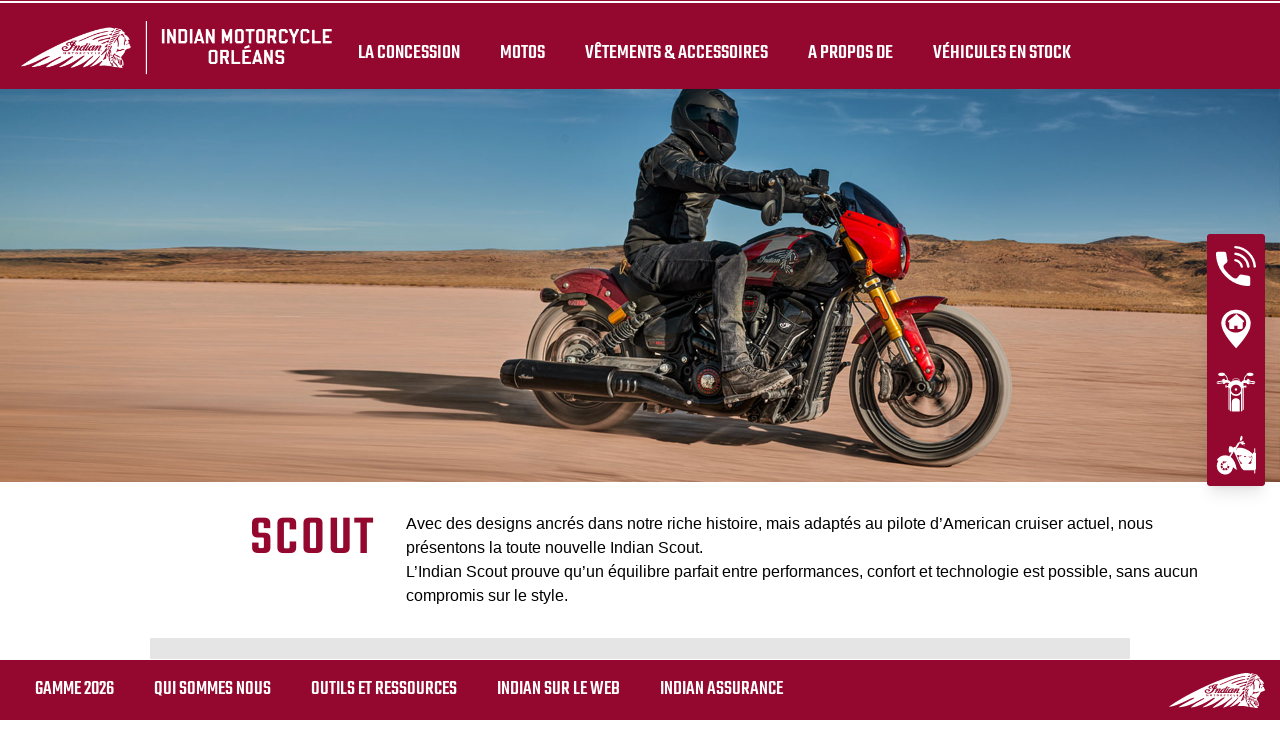

--- FILE ---
content_type: text/css; charset=utf-8
request_url: https://www.indianorleans.com/fileadmin/templates/ind_MY19/css/indian-utilities.css?1677661779
body_size: 1256
content:
.indian-hero {
    position: relative;
    background: #000;
}

.indian-hero>img {
    width: 100%;
}

.indian-hero .indian-hero-text {
    position: absolute;
    top: 0;
    left: 0;
    color: #fff;
}

.indian-hero .indian-hero-text.h-align-center {
    left: 50%;
    transform: translateX(-50%);
}

.indian-hero .indian-hero-text.v-align-center {
    top: 50%;
    transform: translateY(-50%);
}

.indian-hero .indian-hero-text.h-align-center.v-align-center {
    transform: translate(-50%, -50%);
}

.indian-hero .indian-hero-text.indian-hero-text-container {
    width: 40%;
    padding: 0 75px;
}

.indian-hero .indian-hero-text.text-center {
    text-align: center;
}

.indian-hero .indian-hero-text .indian-hero-heading {
    font-size: 48px;
}

.indian-hero .indian-hero-text .indian-hero-subtitle,
.indian-hero .indian-hero-text a,
.indian-hero .indian-hero-text p {
    margin-top: .5em;
}

.indian-hero .indian-hero-text .indian-hero-subtitle {
    display: block;
    font-size: 24px;
}

.indian-hero .indian-hero-text p {
    font-family: Arial, Helvetica, sans-serif;
    font-size: 16px;
}

@media screen and (max-width: 767px) {
    .indian-hero .indian-hero-text {
        position: relative;
    }

    .indian-hero .indian-hero-text.h-align-center,
    .indian-hero .indian-hero-text.v-align-center,
    .indian-hero .indian-hero-text.h-align-center.v-align-center {
        top: 0;
        left: 0;
        padding: 20px 0;
        text-align: center;
        transform: none;
    }

    .indian-hero .indian-hero-text.indian-hero-text-container {
        width: 100%;
        padding: 16px 32px;
    }
}

.indian-btn {
    background-image: none;
    border: none;
    cursor: pointer;
    margin: 0;
    text-decoration: none;
    touch-action: manipulation;
    text-align: center;
    vertical-align: middle;
    white-space: nowrap;
    display: -webkit-inline-flex;
    display: -ms-inline-flexbox;
    display: inline-flex;
    -ms-flex-align: center;
    -webkit-flex-align: center;
    -webkit-align-items: center;
    align-items: center;
    -ms-flex-pack: center;
    -webkit-justify-content: center;
    justify-content: center;
    -ms-flex-item-align: start;
    -webkit-align-self: flex-start;
    -webkit-flex-item-align: flex-start;
    align-self: flex-start;
    -webkit-user-select: none;
    -moz-user-select: none;
    -ms-user-select: none;
    user-select: none
}

.indian-btn-sm {
    height: 36px;
    padding-left: 18px;
    padding-right: 18px
}

.indian-btn-md {
    padding-left: 22px;
    padding-right: 22px
}

@media (min-width: 1200px) {
    .indian-btn-md {
        height: 46px
    }
}

@media (min-width: 992px) and (max-width:1199px) {
    .indian-btn-md {
        height: 42px
    }
}

@media (min-width: 768px) and (max-width:991px) {
    .indian-btn-md {
        height: 38px
    }
}

@media (max-width: 767px) {
    .indian-btn-md {
        height: 40px
    }
}

.indian-btn-lg {
    padding-left: 28px;
    padding-right: 28px
}

@media (min-width: 1200px) {
    .indian-btn-lg {
        height: 54px
    }
}

@media (min-width: 992px) and (max-width:1199px) {
    .indian-btn-lg {
        height: 48px
    }
}

@media (min-width: 768px) and (max-width:991px) {
    .indian-btn-lg {
        height: 42px
    }
}

@media (max-width: 767px) {
    .indian-btn-lg {
        height: 46px
    }
}

.indian-btn-color-primary,
.indian-btn-color-primary-dark,
.indian-btn-color-primary-light {
    color: #fff
}

.indian-btn-color-primary-dark.disabled,
.indian-btn-color-primary-dark:disabled,
.indian-btn-color-primary-dark[disabled=disabled],
.indian-btn-color-primary-dark[disabled],
.indian-btn-color-primary-light.disabled,
.indian-btn-color-primary-light:disabled,
.indian-btn-color-primary-light[disabled=disabled],
.indian-btn-color-primary-light[disabled],
.indian-btn-color-primary.disabled,
.indian-btn-color-primary:disabled,
.indian-btn-color-primary[disabled=disabled],
.indian-btn-color-primary[disabled] {
    opacity: .6;
    filter: alpha(opacity=60);
    cursor: not-allowed
}

.indian-btn-style-primary.indian-btn-color-dark,
.indian-btn-style-primary.indian-btn-color-primary,
.indian-btn-style-primary.indian-btn-color-primary-dark,
.indian-btn-style-primary.indian-btn-color-primary-light {
    -webkit-box-shadow: 0 2px 4px rgba(0, 0, 0, .25);
    box-shadow: 0 2px 4px rgba(0, 0, 0, .25)
}

.indian-btn-style-primary.indian-btn-color-dark:active,
.indian-btn-style-primary.indian-btn-color-dark:focus,
.indian-btn-style-primary.indian-btn-color-primary-dark:active,
.indian-btn-style-primary.indian-btn-color-primary-dark:focus,
.indian-btn-style-primary.indian-btn-color-primary-light:active,
.indian-btn-style-primary.indian-btn-color-primary-light:focus,
.indian-btn-style-primary.indian-btn-color-primary:active,
.indian-btn-style-primary.indian-btn-color-primary:focus {
    -webkit-box-shadow: 0 3px 6px rgba(0, 0, 0, .65);
    box-shadow: 0 3px 6px rgba(0, 0, 0, .65)
}

.indian-btn-style-secondary {
    background-color: transparent;
    border-style: solid;
    border-width: 2px
}

.indian-btn-style-secondary:active.indian-btn-color-primary,
.indian-btn-style-secondary:active.indian-btn-color-primary-dark,
.indian-btn-style-secondary:active.indian-btn-color-primary-light,
.indian-btn-style-secondary:focus.indian-btn-color-primary,
.indian-btn-style-secondary:focus.indian-btn-color-primary-dark,
.indian-btn-style-secondary:focus.indian-btn-color-primary-light {
    color: #fff
}

.indian-btn-style-secondary:active.indian-btn-color-light,
.indian-btn-style-secondary:focus.indian-btn-color-light {
    border-color: #fff;
    color: #000
}

.indian-btn-style-secondary.disabled,
.indian-btn-style-secondary:disabled,
.indian-btn-style-secondary[disabled=disabled],
.indian-btn-style-secondary[disabled] {
    background-color: transparent
}

.indian-btn-style-secondary.disabled.indian-btn-color-light,
.indian-btn-style-secondary:disabled.indian-btn-color-light,
.indian-btn-style-secondary[disabled=disabled].indian-btn-color-light,
.indian-btn-style-secondary[disabled].indian-btn-color-light {
    border-color: #888;
    color: #888
}

.indian-btn {
    -moz-border-radius: 0;
    -o-border-radius: 0;
    -webkit-border-radius: 0;
    border-radius: 0;
    font-family: Teko, sans-serif;
    font-weight: 400;
    padding-top: 2px;
    text-transform: uppercase
}

.indian-btn-sm {
    font-size: 18px;
    padding-top: 4px
}

.indian-btn-md {
    font-size: 24px
}

.indian-btn-lg {
    font-size: 30px
}

.indian-btn-color-primary,
.indian-btn-color-primary-light {
    color: #fff!important;
    background: #862633
}

.indian-btn-color-primary-light:active,
.indian-btn-color-primary-light:focus,
.indian-btn-color-primary:active,
.indian-btn-color-primary:focus {
    background: #711b26
}

.indian-btn-color-primary-light:hover,
.indian-btn-color-primary:hover {
    background: #b94151
}

.indian-btn-color-primary-light.disabled,
.indian-btn-color-primary-light:disabled,
.indian-btn-color-primary-light[disabled=disabled],
.indian-btn-color-primary-light[disabled],
.indian-btn-color-primary.disabled,
.indian-btn-color-primary:disabled,
.indian-btn-color-primary[disabled=disabled],
.indian-btn-color-primary[disabled] {
    background: #75747b
}

.indian-btn-color-primary-light.disabled:hover,
.indian-btn-color-primary-light:disabled:hover,
.indian-btn-color-primary-light[disabled=disabled]:hover,
.indian-btn-color-primary-light[disabled]:hover,
.indian-btn-color-primary.disabled:hover,
.indian-btn-color-primary:disabled:hover,
.indian-btn-color-primary[disabled=disabled]:hover,
.indian-btn-color-primary[disabled]:hover {
    background: #75747b
}

.indian-btn-style-secondary.indian-btn-color-primary,
.indian-btn-style-secondary.indian-btn-color-primary-light {
    background: 0 0;
    color: #862633;
    border: 2px solid #862633
}

.indian-btn-style-secondary.indian-btn-color-primary-light:active,
.indian-btn-style-secondary.indian-btn-color-primary-light:focus,
.indian-btn-style-secondary.indian-btn-color-primary:active,
.indian-btn-style-secondary.indian-btn-color-primary:focus {
    background: #711b26;
    color: #fff
}

.indian-btn-style-secondary.indian-btn-color-primary-light:hover,
.indian-btn-style-secondary.indian-btn-color-primary:hover {
    background: #862633;
    border: 2px solid transparent;
    color: #fff
}

.indian-btn-style-secondary.indian-btn-color-primary-light:hover svg,
.indian-btn-style-secondary.indian-btn-color-primary:hover svg {
    fill: #fff
}

.indian-btn-style-secondary.indian-btn-color-primary-light.disabled,
.indian-btn-style-secondary.indian-btn-color-primary-light:disabled,
.indian-btn-style-secondary.indian-btn-color-primary-light[disabled=disabled],
.indian-btn-style-secondary.indian-btn-color-primary-light[disabled],
.indian-btn-style-secondary.indian-btn-color-primary.disabled,
.indian-btn-style-secondary.indian-btn-color-primary:disabled,
.indian-btn-style-secondary.indian-btn-color-primary[disabled=disabled],
.indian-btn-style-secondary.indian-btn-color-primary[disabled] {
    background: 0 0;
    color: #75747b;
    border: 2px solid #75747b
}

.indian-btn-style-secondary.indian-btn-color-primary-light.disabled:hover,
.indian-btn-style-secondary.indian-btn-color-primary-light:disabled:hover,
.indian-btn-style-secondary.indian-btn-color-primary-light[disabled=disabled]:hover,
.indian-btn-style-secondary.indian-btn-color-primary-light[disabled]:hover,
.indian-btn-style-secondary.indian-btn-color-primary.disabled:hover,
.indian-btn-style-secondary.indian-btn-color-primary:disabled:hover,
.indian-btn-style-secondary.indian-btn-color-primary[disabled=disabled]:hover,
.indian-btn-style-secondary.indian-btn-color-primary[disabled]:hover {
    background: 0 0 !important;
    color: #75747b !important;
    border: 2px solid #75747b !important
}

/* no-touchevents */
.indian-btn-style-primary.indian-btn-color-dark:hover,
.indian-btn-style-primary.indian-btn-color-primary-dark:hover,
.indian-btn-style-primary.indian-btn-color-primary-light:hover,
.indian-btn-style-primary.indian-btn-color-primary:hover {
    -webkit-box-shadow: 0 3px 6px rgba(0, 0, 0, .35);
    box-shadow: 0 3px 6px rgba(0, 0, 0, .35)
}

.indian-btn-style-secondary:hover.indian-btn-color-primary,
.indian-btn-style-secondary:hover.indian-btn-color-primary-dark,
.indian-btn-style-secondary:hover.indian-btn-color-primary-light {
    color: #fff
}

.indian-btn-style-secondary:hover.indian-btn-color-primary,
.indian-btn-style-secondary:hover.indian-btn-color-primary-light {
    background: #862633;
    border: 2px solid transparent;
    color: #fff
}


--- FILE ---
content_type: text/css; charset=utf-8
request_url: https://www.indianorleans.com/fileadmin/templates/ind_MY19/concession/style/vic-edge-dealer.css?1698335942
body_size: 679
content:
.image-concession img {
	width: 100%;
	display: block;
	margin: 0 auto 32px auto;
}

#vic-edge-container{
	display:block;
	overflow:hidden;
	margin-left: auto;
	margin-right: auto;
	padding: 15px 0px 10px 0px;
	background-color: #fff;
	margin-bottom: 10px;
}

/** Top Container **/
#vic-edge-container-top{
	display:block;
	width:937px;
	height:60px;
	float:left;
	padding:13px 0px 0px 32px;
}

#vic-edge-container-top h2{
	padding:0px;
	margin:0px;
	font-size:22px;
	font-weight:bold;
	text-transform:uppercase;
}

#vic-edge-container-top h3{
	padding:0px;
	margin:5px 0px 0px;	
	font-size:14px;
	font-weight:normal;
	text-transform:uppercase;
}

/** Panoramic Container **/
#vic-edge-container-panoramic{
width: 100%;
}

/** Left Container **/
.container-left{
}
.container-left > .vic-edge-area{
	display:block;
	overflow:hidden;
	border-top: #3e3e3e 1px solid;
}

.container-left .vic-edge-area-image{
	width:65px;	
	height:65px;	
	margin:0px 10px 0px 0px;
	float:left;
}

.container-left .vic-edge-area-info{
	margin:5px 0px 10px 0px;
    display: block;
    border-top: #3e3e3e 1px solid;
    overflow: hidden;
}

.container-left .vic-edge-area-info:first-child {
	border-top:none !important;
}

.container-left .vic-edge-area-info h4{
margin: 0px;
padding: 5px 0px 0px;
font-weight: normal;
text-transform: uppercase;
letter-spacing: 0px;
color: var(--indian-color-indian-motorcycle-red);
line-height: 1.2em;
}

.container-left .vic-edge-area-info p{
padding-left: 6px;
margin: 0px;
font-size: 16px;
    text-align: justify;
}
.container-left .vic-edge-area-info p a{
text-decoration: underline;
color: #000;
}
.container-left .vic-edge-area-info p sup, 
#vic-edge-container-right-video-caption sup, 
#vic-edge-choose-bike-caption sup{
	height: 0;
	line-height: 1;
	vertical-align: baseline;
	position: relative;
	bottom: 3px;
}

/** Right Container **/
.image-concession {
margin-top: 10px;
}

#vic-edge-container-right{
	padding-bottom: 20px;
}

#vic-edge-container-right > a{
	display:block;
}

#vic-edge-container-right > a:focus, #vic-edge-choose-bike-button a:focus{
	outline: none;
}

#vic-edge-container-right > a > img{
	border:none;
width: 100%;
overflow: hidden;
}

#vic-edge-container-right-video-caption{
	clear:both;
	display:block;
	float:left;
	text-align:center;
	width:419px;
	margin:10px 30px 5px;
	padding-bottom:5px;
	text-transform:uppercase;
	font-size:12px;
	border-bottom: white 1px solid;
}

#vic-edge-choose-bike-container{	
	display:block;
	margin-top:25px;
}

#vic-edge-choose-bike-caption{
    text-transform: uppercase;
    text-align: center;
    padding: 0;
}
#vic-edge-choose-bike-caption span:hover{
	cursor: default;
    background-color: var(--indian-color-indian-motorcycle-red);
}

#vic-edge-choose-bike-button{
	/*background-color: #9f0719;*/
    /*text-decoration: none;*/
    /*text-align: center;*/
    padding: 0;
}

#vic-edge-choose-bike-button a{
/*height: 30px;*/
/*text-decoration: none;*/
text-transform: uppercase;
/*color: #FFF;*/
cursor: pointer;
}

#vic-edge-choose-bike-button a span{

	/*margin-left: 5px;*/
/*padding-left: 15px;*/
/*padding-right: 15px;*/
}
.cbQuickGoogleMap img {
max-width: none !important;
}



--- FILE ---
content_type: text/css; charset=utf-8
request_url: https://www.indianorleans.com/fileadmin/templates/ind_MY19/css/styles-dealer.css?1754469571
body_size: 1159
content:

header .tools-section {
	background-color: var(--indian-color-indian-motorcycle-red)!important;
	}
.homepage-teaser-content.speedmax {
    top: 115px!important;
	}
.logo-dealer-wrap {
    padding: 0!important;
	}
.mdatas {
    display: none;
	}
/* p + p {
	margin-top: 0!important;
	} */
.dealer-static-content {
    padding-top: 85px;
    /*position: relative;*/
    /*top: 85px;*/
	}
.store-infos {
    text-align: center;
    text-transform: uppercase;
    font-size: 24px;
    color: #555;
    margin: 20px 0px;
	}
#dealer-top-page  ~  {
	} 
.dealer-top {
background-color: #FFF;
padding-left: 0;
letter-spacing: 1px;
	}
.dealer-top li {
list-style: none;
padding: 0px 10px;
font-size: 19px;
	}
.small-dealer-panel .dealer-top li {
display: inline;
	}
.dealer-top h2{
text-align: left;
font-size: 24px;
letter-spacing: 1px;
border-bottom: 1px solid #ddd;
border-top: 1px solid #ddd;
padding: 2px 10px;
	}
.dealer-top li h2 {
background-color: #8A1E04;
	}
.label {
padding: 10px 5px 10px 5px;
	}
 #dealer-top-page {
overflow: hidden;
	}
.dealer-top li a:hover {
	color: #8A1E04;
	}
.small-dealer-panel .dealer-top li a {
	font-size: 50px;
	color: #8a1e04;
	}

.promo-panel ul {
    padding-left: 0px!important;
}
.promo-panel ul li {
    /*padding: 5px!important;*/
}
.promo-panel ul li img {
    width: 100%!important;
}
.promo-panel {
    padding-bottom: 40px;
}
.promo-panel label {
    color: #fff;
    font-family: Teko, Helvetica, Arial, sans-serif;
    margin: 0;
    position: absolute;
    bottom: 0;
    padding: 5px 0;
    background: rgba(0, 0, 0, 0.7);
    width: 100%;
    text-align: center;
    /*max-width: 287px;*/
}
.promo-panel a label {
    cursor: pointer;
}
.promo-item {
    padding: 0px!important;
    border-left: 20px solid #fff;
    left: -10px;
    position: relative!important;
}

.page-footer .orange.store-infos{
	display: none;
}


#privacy .disc li {
  list-style-type:disc;
  font-size: 16px;
}
#privacy p {
  font-size: 16px;
  margin-bottom: 0px;
}

.article-copy-wrap p {
    line-height: 20px;
    font-size: 16px;
    margin-bottom: 14px;
    text-align: justify;
    color: #000;
    font-family: 'Rokkitt', serif;
}
.section-header {
    display: block;
    overflow: hidden;
    clear: both;
    font-family: 'Anton', sans-serif;
    font-size: 20px;
    padding-top: 15px;
}
.dealer-main-insert {
    overflow: hidden;
}
.dealer-panel {
    max-width: 500px;
}
#vic-edge-choose-bike-caption .button {
    border-color: var(--indian-color-indian-motorcycle-red);
    border-width: 2px;
}
@media screen and (max-width: 1199px){
.navigation-site .copyright-brand {
    display: none;
	}
.navigation-shop .navigation-shop-toggle {
    top: 4px!important;
    right: 65px;
	}
.navigation-shop .navigation-header {
    position: initial!important;
  	}
.dealer-panel {
    padding: 10px!important;
	}	
}
@media screen and (max-width: 1199px) and (min-width: 768px){
    .top-content {
        padding-top: 73px;
    }
.navigation-shop .navigation-header {
    width: 100%!important;
	padding: 12px 12px 8px 12px!important;
	position: static!important;
	}
.container-left {
    /*padding: 0!important;*/
    margin: 0;
	}
    
.container-left .vic-edge-area-info p {
	}
.container-left .vic-edge-area-image {
    display: none;
	}		
}
@media screen and (max-width: 767px){
.navigation-shop .navigation-header {
     border-bottom: none!important; 
     height: initial!important; 
	}
    .navigation-brand img {
        padding-left: 0;
    }
    header .shop-section .navigation-shop .navigation-header a img {
        width: 122px;
    }
.dealer-logo {
    padding: 0px 0px 0px 20px;
    }
    
    .promo-item:first-child,
    .promo-item:nth-child(2) {
        border-bottom: 20px solid transparent;
    }
}

@media only screen and (max-width: 767px) and (min-width: 0px) {
.dealer-panel {
	padding: 10px;
	text-align: center;
	}
.dealer-banner {
    height: 40px;
    padding: 0!important;
    margin: 0;
	}
.small-dealer-panel .dealer-top li a {
    font-size: 30px;
    color: #fff;
	}
.dealer-top {
    background-color: initial;
    margin: 0;
	}
.container-left .vic-edge-area-image {
    display: none;
	}
.container-left .vic-edge-area-info {
    margin: 0px 0px 10px 0px;
	}
.container-left .vic-edge-area-info p {
    padding: 0;
	}
.container-left {
    /*padding: 0!important;*/
    margin: 0;
	}
.image-concession {
    /* padding: 0!important; */
    }
#vic-edge-choose-bike-button {
	margin-top: 0!important;
    }
#vic-edge-choose-bike-button a{
	/* border-top: none!important; */
    }
}
@media only screen and (min-width: 1200px) {
.dealer-main-insert {
	/*max-width: 1200px;*/
	margin: auto;
	}
}
@media only screen and (max-width: 1199px) and (min-width: 0px) {
.dealer-static-content .container {
    width: 100%;
	}
.dealer-main-insert {
	width: 100%;
	margin: auto;
	}

}


#dealer-logo img {
	margin: initial;
	}

#sideNav {
    top: 231px;
}

--- FILE ---
content_type: text/css; charset=utf-8
request_url: https://www.indianorleans.com/fileadmin/templates/ind_MY19/css/homepage-my24.css?1728916858
body_size: 898
content:
.homepage-slider img {
  width: 100%;
  max-width: none;
}

.homepage-slider .slick-dots {
  display: flex;
  bottom: 0;
  gap: 10px;
}

.homepage-slider .slick-dots li {
  height: 8px;
  margin: 0;
  flex: 1;
}

.homepage-slider .slick-dots li button {
  width: 100%;
  height: 100%;
  padding: 0;
}

.homepage-slider .slick-dots li button:before {
  content: "";
  width: 100%;
  height: 100%;
  background: #fff;
  opacity: .5;
}

.homepage-slider .slick-dots li button:after {
  content: "";
  position: absolute;
  top: 0;
  left: 0;
  width: 0;
  height: 100%;
  background: var(--indian-color-indian-motorcycle-red);
}

.homepage-slider .slick-dots li.slick-active button:after {
  animation: progressSlickDotAnim 7s linear;
}

@keyframes progressSlickDotAnim {
  0% {
    width: 0;
  }
  to {
    width: 100%;
  }
  
}

#homepageSliderVideoModal .indian-modal-dialog {
  max-width: none;
}

#homepageSliderVideoModal .indian-modal-content {
  width: 100%;
  height: 100%;
  max-width: none;
  background: #000;
}

#homepageSliderVideoModal .indian-modal-header {
  position: absolute;
  top: 0;
  left: 0;
  width: 100%;
  justify-content: flex-end;
  z-index: 1;
}

#homepageSliderVideoModal .indian-modal-close::before,
#homepageSliderVideoModal .indian-modal-close::after {
  background: #fff;
}

#homepageSliderVideoModal .indian-modal-body {
  width: 100%;
  height: 100%;
}

#homepageSliderVideoModal video {
  display: block;
  width: 100%;
  height: 100%;
  object-fit: contain;
}

@media screen and (max-width: 1199px) {
  .indian-modal .indian-modal-dialog {
    width: 100%;
    height: 100%;
    margin: auto;
  }
}

:not(.sidenav)>.ctas-list {
  display: flex;
  margin-top: 50px;
  align-items: center;
  justify-content: center;
  gap: 10px;
}

@media screen and (max-width: 768px) {
  :not(.sidenav)>.ctas-list {
    flex-direction: column;
  }

  :not(.sidenav)>.ctas-list .ctas-list-item {
    width: 100%;
    padding: 0 30px;
  }

  :not(.sidenav)>.ctas-list .ctas-list-item .btn {
    width: 100%;
  }
}

.vehicle-selector {
  margin-top: 50px;
  margin-bottom: 50px;
  /* width: 100px; */
}

.vehicle-selector-tabs-list {
  display: -webkit-box;
  display: -ms-flexbox;
  display: flex;
  width: 100%;
  max-width: 1199px;
  margin-left: auto;
  margin-right: auto;
  padding-left: 15px;
  padding-right: 15px;
  align-items: center;
  justify-content: center;
}

.vehicle-selector-tabs-list .slick-list {
  padding: 0;
  flex: 1;
}

.vehicle-selector-tabs-list .slick-track {
  border-bottom: 2px solid #ccc;
}


.vehicle-selector-tabs-list .vehicle-selector-tabs-list-item {
  position: relative;
  padding: 5px;
  font-family: var(--indian-font-secondary);
  font-size: 24px;
  font-weight: 700;
  text-align: center;
  cursor: pointer;
}

.vehicle-selector-tabs-list .vehicle-selector-tabs-list-item.active {
  color: var(--indian-color-indian-motorcycle-red);
}

.vehicle-selector-tabs-list .vehicle-selector-tabs-list-item::after {
  content: '';
  position: absolute;
  bottom: -2px;
  left: 0;
  width: 100%;
  height: 2px;
  background: var(--indian-color-indian-motorcycle-red);
  -webkit-transform: scale(0);
  -ms-transform: scale(0);
  transform: scale(0);
  -webkit-transform-origin: left;
  -ms-transform-origin: left;
  transform-origin: left;
  -webkit-transition: .2s ease;
  -o-transition: .2s ease;
  transition: .2s ease;
}

.vehicle-selector-tabs-list .vehicle-selector-tabs-list-item:hover::after,
.vehicle-selector-tabs-list .vehicle-selector-tabs-list-item.active::after {
  -webkit-transform: scale(1);
  -ms-transform: scale(1);
  transform: scale(1);
}

.vehicle-selector-tabs-content-list {
  padding-top: 40px;
}

.vehicle-selector-tabs-content-list .vehicle-selector-tabs-content-list-item {
  display: none;
}

.vehicle-selector-tabs-content-list .vehicle-selector-tabs-content-list-item.active {
  display: block;
}

.vehicle-selector-slide>a {
  display: flex;
  padding: 10px;
  align-items: center;
  flex-direction: column;
}

.vehicle-selector-slide .vehicle-title {
  color: #000;
  font-family: var(--indian-font-secondary);
  font-size: 24px;
  font-weight: 700;
  line-height: 1.2;
  text-align: center;
}

.vehicle-selector-slide .vehicle-buttons-list {
  margin-top: 20px;
}

@media screen and (max-width: 1199px) {
  .vehicle-selector-tabs-content-list {
    padding-top: 30px;
  }

  .vehicle-selector-slide .vehicle-title {
    font-size: 20px;
  }
}

@media screen and (max-width: 991px) {
  .vehicle-selector-tabs-list .vehicle-selector-tabs-list-item {
    padding: 5px 20px;
    font-size: 18px;
  }

  .vehicle-selector-tabs-content-list {
    padding-top: 20px;
  }

  .vehicle-selector-slide .vehicle-title {
    font-size: 18px;
  }

  .vehicle-selector-slide .vehicle-buttons-list {
    display: none;
  }
}

@media screen and (max-width: 768px) {
  .vehicle-selector-tabs-content-list {
    padding-top: 10px;
  }
}

.promo-blocks {
  display: flex;
  border-bottom: 15px solid #fff;
}

.promo-blocks .promo-block-item {
  position: relative;
  width: 50%;
  background: var(--indian-color-indian-motorcycle-red);
  padding: 50px;
}

.promo-blocks .promo-block-item:last-of-type {
  background: var(--indian-color-indian-motorcycle-tan);
}

.promo-blocks .promo-block-item .promo-block-btn-wrapper {
  display: flex;
  position: absolute;
  top: 0;
  left: 0;
  width: 100%;
  height: 100%;
  padding: 100px;
  justify-content: center;
}

.promo-blocks .promo-block-item .promo-block-btn-wrapper .btn {
  margin-top: auto;
}

@media screen and (max-width: 768px) {
  .promo-blocks {
    flex-direction: column;
  }

  .promo-blocks .promo-block-item {
    width: 100%;
    padding: 30px;
  }

  .promo-blocks .promo-block-item .promo-block-btn-wrapper {
    padding: 60px;
  }
}

--- FILE ---
content_type: text/css; charset=utf-8
request_url: https://www.indianorleans.com/fileadmin/templates/ind_MY19/css/model-my24.css?1761321486
body_size: 6101
content:
/***** BEGIN: MODEL HERO *****/

.page-model .model-hero {
    position: relative;
}

.page-model .model-hero-img img {
    width: 100%;
    max-width: none;
}

.page-model .model-hero-video {
    position: relative;
    padding-top: 39.06%;
}

.page-model .model-hero-video video.video-desktop {
    position: absolute;
    top: 0;
    right: 0;
    height: 0;
    left: 0;
    width: 100%;
    height: 100%;
    object-fit: cover;
}

.page-model .model-hero .model-hero-content {
    display: -webkit-box;
    display: -ms-flexbox;
    display: flex;
    position: absolute;
    bottom: 0;
    left: 0;
    width: 100%;
    height: 100%;
    padding: 100px;
    background: -webkit-gradient(linear, left top, right top, from(rgba(0, 0, 0, 0.3)), color-stop(60%, rgba(0, 0, 0, 0)));
    background: -o-linear-gradient(left, rgba(0, 0, 0, 0.3), rgba(0, 0, 0, 0) 60%);
    background: linear-gradient(90deg, rgba(0, 0, 0, 0.3), rgba(0, 0, 0, 0) 60%);
}

html[lang=ar] .page-model .model-hero .model-hero-content {
    background: -webkit-gradient(linear, right top, left top, from(rgba(0, 0, 0, 0.3)), color-stop(60%, rgba(0, 0, 0, 0)));
    background: -o-linear-gradient(right, rgba(0, 0, 0, 0.3), rgba(0, 0, 0, 0) 60%);
    background: linear-gradient(270deg, rgba(0, 0, 0, 0.3), rgba(0, 0, 0, 0) 60%);
}

.page-model .model-hero .model-hero-content .model-hero-content-inner {
    display: flex;
    width: 50%;
    justify-content: center;
    flex-direction: column;
}

.page-model .model-hero .model-hero-text {
    color: #fff;
}

.page-model .model-hero .model-hero-text>h1 {
    padding-bottom: 4px;
    color: #fff;
    font-family: var(--indian-font-primary);
    ;
    font-size: 60px;
    line-height: 1;
    text-transform: uppercase;
}

.page-model .model-hero .model-hero-text .model-hero-text-description {
    display: none;
    margin-bottom: 10px;
    text-transform: uppercase;
}

.page-model .model-hero .model-hero-text .model-hero-text-description>p {
    font-family: var(--indian-font-secondary);
    font-size: 24px;
    font-weight: 700;
}

.page-model .model-hero .model-hero-text .model-hero-pricing-info-monthly-payment,
.page-model .model-hero .model-hero-text .model-hero-pricing-info-price {
    margin-top: 4px;
    font-family: var(--indian-font-secondary);
    font-size: 20px;
    font-weight: 700;
}

.page-model .model-hero .model-hero-text .model-hero-pricing-info-price>.old-price-value {
    margin-right: 10px;
    text-decoration: line-through;
    color: #e5e5e5;
}

.page-model .model-hero .model-hero-text .model-hero-pricing-info-price>.old-price-value:empty {
    display: none;
}

.page-model .model-hero .model-hero-text .model-hero-pricing-info-monthly-payment>span:nth-child(2),
.page-model .model-hero .model-hero-text .model-hero-pricing-info-price>span:nth-child(3) {
    font-size: 30px;
}

.page-model .model-hero .model-hero-text .model-hero-pricing-info-monthly-payment {
    text-decoration: underline;
    cursor: pointer;
}

.page-model .model-hero .model-hero-text .model-hero-pricing-info-monthly-payment.is-hidden {
    display: none;
}

.page-model .model-hero .model-hero-text .model-hero-pricing-info-price-additional-description p {
    font-family: var(--indian-font-secondary);
    font-size: 12px;
}

.page-model .model-hero .model-hero-buttons-list {
    display: -webkit-box;
    display: -ms-flexbox;
    display: flex;
    margin-top: 40px;
}

.page-model .model-hero .model-hero-buttons-list .model-hero-buttons-list-item .model-hero-buttons-list-item-link {
    margin: 10px 5px 0 5px;
}

.page-model .model-hero .model-hero-disclaimer {
    position: absolute;
    left: 50px;
    bottom: 0;
}

html[lang=ar] .page-model .model-hero .model-hero-disclaimer {
    left: 0;
    right: 50px;
}

.page-model .model-hero .model-hero-disclaimer,
.page-model .model-hero .model-hero-disclaimer p {
    color: #fff;
    font-family: var(--indian-font-secondary);
    font-size: 18px;
}

/***** END: MODEL HERO *****/

/***** BEGIN: MODEL MENU *****/

.page-model .model-menu-wrapper {
    height: 64px;
}

.page-model .model-menu {
    display: -webkit-box;
    display: -ms-flexbox;
    display: flex;
    height: 64px;
    padding: 0 50px;
    background: #222;
    color: #fff;
    -webkit-box-align: center;
    -ms-flex-align: center;
    align-items: center;
    -webkit-box-pack: justify;
    -ms-flex-pack: justify;
    justify-content: space-between;
}

.page-model .model-menu-wrapper.is-sticky .model-menu {
    position: fixed;
    top: 56px;
    left: 0;
    width: 100%;
    box-shadow: 0 4px 6px -1px rgba(0, 0, 0, 0.1), 0 2px 4px -1px rgba(0, 0, 0, 0.06);
    z-index: 8;
}

.page-model .model-menu .model-menu-nav {
    height: 100%;
}

.page-model .model-menu .model-menu-nav .model-menu-nav-name {
    display: -webkit-inline-box;
    display: -ms-inline-flexbox;
    display: inline-flex;
    padding: 10px 0;
    color: #fff;
    font-family: var(--indian-font-primary);
    font-size: 22px;
    font-weight: 700;
    line-height: 1.2;
    -webkit-box-align: center;
    -ms-flex-align: center;
    align-items: center;
    display: none;
}

.page-model .model-menu .model-menu-nav .model-menu-nav-anchors-list {
    display: -webkit-box;
    display: -ms-flexbox;
    display: flex;
    height: 100%;
    gap: 60px;
}

.page-model .model-menu .model-menu-nav .model-menu-nav-anchors-list .model-nav-menu-anchors-list-item .model-nav-menu-anchors-list-item-link {
    display: flex;
    height: 100%;
    padding-top: 2px;
    color: #fff;
    font-family: var(--indian-font-primary);
    font-size: 18px;
    line-height: 1;
    text-transform: uppercase;
    align-items: center;
    white-space: nowrap;
}

.page-model .model-menu .model-menu-nav .model-menu-nav-anchors-list .model-nav-menu-anchors-list-item .model-nav-menu-anchors-list-item-link:hover {
    color: #ccc;
}

.page-model .model-menu .model-menu-nav .model-menu-nav-anchors-list .model-nav-menu-anchors-list-item .model-nav-menu-anchors-list-item-link.active {
    padding-top: 5px;
    border-bottom: 3px solid #fff
}

/***** END: MODEL MENU *****/

/***** BEGIN: MODEL TABS *****/

.page-model .model-tabs-wrapper .model-tabs-list {
    display: -webkit-box;
    display: -ms-flexbox;
    display: flex;
    width: 100%;
    max-width: 1199px;
    margin-left: auto;
    margin-right: auto;
    align-items: center;
    justify-content: center;
}

.page-model .model-tabs-wrapper .model-tabs-list .slick-list {
    padding: 0;
    flex: 1;
}

.page-model .model-tabs-wrapper .model-tabs-list .slick-track {
    display: flex;
    border-bottom: 2px solid #ccc;
    align-items: flex-end;
}

.page-model .model-tabs-wrapper .model-tabs-list .model-tabs-list-item {
    position: relative;
    padding: 5px 20px;
    font-family: var(--indian-font-secondary);
    font-size: 16px;
    font-weight: 700;
    text-align: center;
    cursor: pointer;
}

.page-model .model-tabs-wrapper .model-tabs-list .model-tabs-list-item.active {
    color: var(--indian-color-indian-motorcycle-red);
}

.page-model .model-tabs-wrapper .model-tabs-list .model-tabs-list-item::after {
    content: '';
    position: absolute;
    bottom: -2px;
    left: 0;
    width: 100%;
    height: 2px;
    background: var(--indian-color-indian-motorcycle-red);
    -webkit-transform: scale(0);
    -ms-transform: scale(0);
    transform: scale(0);
    -webkit-transform-origin: left;
    -ms-transform-origin: left;
    transform-origin: left;
    -webkit-transition: .2s ease;
    -o-transition: .2s ease;
    transition: .2s ease;
}

.page-model .model-tabs-wrapper .model-tabs-list .model-tabs-list-item:hover::after,
.page-model .model-tabs-wrapper .model-tabs-list .model-tabs-list-item.active::after {
    -webkit-transform: scale(1);
    -ms-transform: scale(1);
    transform: scale(1);
}

/***** END: MODEL TABS *****/

/***** BEGIN: MODEL TRIMS LIST *****/

.page-model .model-trims-list {
    display: flex;
    margin-top: 30px;
    column-gap: 1.25rem;
    justify-content: center;
}

.page-model .model-trims-list .model-trims-list-item:first-child {
    pointer-events: none;
}

.page-model .model-trims-list .model-trims-list-item .model-trims-list-item-img {
    background: #fff;
    padding: 20px;
    border: 1px solid transparent;
    border-radius: .5rem;
}

.page-model .model-trims-list .model-trims-list-item:first-child .model-trims-list-item-img {
    border-color: var(--indian-color-indian-motorcycle-red);
}

.page-model .model-trims-list .model-trims-list-item:not(:first-child) .model-trims-list-item-img {
    opacity: 0.8;
    transition: all .25s ease;
}

.page-model .model-trims-list .model-trims-list-item:not(:first-child):hover .model-trims-list-item-img {
    opacity: 1;
}

.page-model .model-trims-list .model-trims-list-item .model-trims-list-item-title {
    display: flex;
    margin-top: 20px;
    font-family: var(--indian-font-primary);
    text-transform: uppercase;
    justify-content: center;
}

.page-model .model-trims-list .model-trims-list-item .model-trims-list-item-title>span {
    color: #000;
    border-bottom: 4px solid #e5e5e5;
}

.page-model .model-trims-list .model-trims-list-item:first-child .model-trims-list-item-title>span {
    border-color: var(--indian-color-indian-motorcycle-red);
}

/***** END: MODEL TRIMS LIST *****/

/***** BEGIN: MODEL OPTIONS *****/

.page-model .model-trim .model-trim-options {
    margin-top: 20px;
    margin-bottom: 20px;
}

.page-model .model-trim .model-trim-options-heading,
.page-model .model-trim .model-trim-color-heading {
    margin-bottom: 10px;
    font-size: 20px;
    font-weight: 700;
    text-transform: uppercase;
}

.page-model .model-trim .model-trim-options-heading:empty,
.page-model .model-trim .model-trim-color-heading:empty {
    display: none;
}

.page-model .model-trim .model-trim-options-buttons-list-item {
    position: relative;
    padding: 0 0 0 40px;
    margin-bottom: 18px;
    cursor: pointer;
}

html[lang=ar] .page-model .model-trim .model-trim-options-buttons-list-item {
    padding: 0 40px 0 0;
}

.page-model .model-trim .model-trim-options-buttons-list-item::before {
    content: '';
    position: absolute;
    width: 25px;
    height: 25px;
    top: 11px;
    left: 0;
    background: #ccc;
    border: 2px solid var(--indian-color-indian-motorcycle-red);
    border-radius: 50%;
    transform: translateY(-50%);
}

html[lang=ar] .page-model .model-trim .model-trim-options-buttons-list-item::before {
    left: auto;
    right: 0;
}

.page-model .model-trim .model-trim-options-buttons-list-item::after {
    content: '';
    position: absolute;
    width: 25px;
    height: 25px;
    top: 11px;
    left: 0;
    border-radius: 50%;
    transform: translateY(-50%);
    transition: all .25s ease;
}

html[lang=ar] .page-model .model-trim .model-trim-options-buttons-list-item::after {
    left: auto;
    right: 0;
}

.page-model .model-trim .model-trim-options-buttons-list-item.is-selected::after {
    background: var(--indian-color-indian-motorcycle-red);
    transform: translateY(-50%) scale(.5);
}

.page-model .model-trim .model-trim-options-buttons-list-item>span {
    font-family: var(--indian-font-primary);
    font-size: 24px;
    line-height: 1;
    text-transform: uppercase;
}

.page-model .model-trim .model-trim-options-buttons-list-item.is-selected>span {
    color: var(--indian-color-indian-motorcycle-red);
}

.page-model .model-trim .model-trim-options-buttons-list-item .model-trim-option-description {
    display: none;
    list-style: disc;
}

.page-model .model-trim .model-trim-options-buttons-list-item.is-selected .model-trim-option-description {
    display: block;
}

.page-model .model-trim .model-trim-options-buttons-list-item .model-trim-option-description li {
    list-style-position: inside;
}

/***** END: MODEL OPTIONS *****/

/***** BEGIN: MODEL TRIM *****/

.page-model .model-trim {
    padding-top: 50px;
}

.page-model .model-trim:not(.container) {
    padding-left: 50px;
    padding-right: 50px;
}

.page-model .model-trim.hidden {
    display: none;
}

.page-model .model-trim-header h3 {
    font-family: var(--indian-font-primary);
    font-size: 36px;
    line-height: 1;
    text-transform: uppercase;
}

.page-model .model-trim-header .model-trim-header-title {
    font-family: var(--indian-font-secondary);
    font-size: 30px;
    font-weight: 700;
}

.page-model .model-trim-header .model-trim-header-monthly-payment,
.page-model .model-trim-header .model-trim-header-price {
    margin-top: 4px;
    font-family: var(--indian-font-secondary);
    font-size: 20px;
    font-weight: 700;
}

.page-model .model-trim-header .model-trim-header-price .old-price-value {
    margin-right: 10px;
    text-decoration: line-through;
    opacity: .5;
}

.page-model .model-trim-header .model-trim-header-price .old-price-value:empty {
    display: none;
}

.page-model .model-trim-header .model-trim-header-monthly-payment {
    color: var(--indian-color-indian-motorcycle-red);
    cursor: pointer;
}

.page-model .model-trim-header .model-trim-header-monthly-payment.is-hidden {
    display: none;
}

.page-model .indian-modal .financing-diclaimer {
    padding: 20px;
    color: #000;
}

html[lang=ja] .page-model .model-hero .model-hero-text .model-hero-pricing-info-price,
html[lang=ja] .page-model .model-trim-header .model-trim-header-price,
html[lang=hu] .page-model .model-hero .model-hero-text .model-hero-pricing-info-price,
html[lang=hu] .page-model .model-trim-header .model-trim-header-price {
    display: flex;
    align-items: center;
}

html[lang=ja] .page-model .model-hero .model-hero-text .model-hero-pricing-info-price>span:first-of-type,
html[lang=ja] .page-model .model-trim-header .model-trim-header-price>span:first-of-type {
    order: 3;
}

html[lang=hu] .page-model .model-hero .model-hero-text .model-hero-pricing-info-price>span:first-of-type,
html[lang=hu] .page-model .model-trim-header .model-trim-header-price>span:first-of-type {
    order: 2;
}

html[lang=ja] .page-model .model-hero .model-hero-text .model-hero-pricing-info-price>span:nth-of-type(2),
html[lang=ja] .page-model .model-trim-header .model-trim-header-price>span:nth-of-type(2) {
    order: 1;
}

html[lang=hu] .page-model .model-hero .model-hero-text .model-hero-pricing-info-price>span:nth-of-type(2),
html[lang=hu] .page-model .model-trim-header .model-trim-header-price>span:nth-of-type(2) {
    order: 1;
}

html[lang=ja] .page-model .model-hero .model-hero-text .model-hero-pricing-info-price>span:last-of-type,
html[lang=ja] .page-model .model-trim-header .model-trim-header-price>span:last-of-type {
    order: 2;
}

html[lang=hu] .page-model .model-hero .model-hero-text .model-hero-pricing-info-price>span:last-of-type,
html[lang=hu] .page-model .model-trim-header .model-trim-header-price>span:last-of-type {
    order: 3;
}

.page-model .model-trim-header-price-additional-description p {
    font-family: var(--indian-font-secondary);
    font-size: 12px;
}

.page-model .model-trim-content {
    display: flex;
    padding-top: 30px;
    align-items: center;
}

.page-model .model-trim-content .model-trim-img {
    width: 60%;
}

.page-model .model-trim-content .model-trim-infos {
    width: 40%;
}

.page-model .model-trim-content.model-trim-content-specs .model-trim-specs {
    width: 25%;
}

.page-model .model-trim-content .model-trim-specs .model-trim-specs-list {
    display: flex;
    margin-right: 20px;
    flex-wrap: wrap;
}

html[lang=ar] .page-model .model-trim-content .model-trim-specs .model-trim-specs-list {
    margin-right: 0;
    margin-left: 20px;
}

.page-model .model-trim-content .model-trim-specs .model-trim-specs-list-item {
    width: 50%;
    margin-top: 10px;
}

.page-model .model-trim-content .model-trim-specs .model-trim-specs-list-item-heading {
    color: var(--indian-color-indian-motorcycle-red);
    font-size: 16px;
    text-transform: uppercase;
}

.page-model .model-trim-content .model-trim-specs .model-trim-specs-list-item-copy {
    font-family: var(--indian-font-primary);
    font-size: 24px;
}

.page-model .model-trim-content.model-trim-content-specs .model-trim-img {
    width: 50%;
}

.page-model .model-trim-content.model-trim-content-specs .model-trim-infos {
    width: 25%;
}

.page-model .model-trim-content .model-trim-color-name {
    margin-bottom: 10px;
    font-family: var(--indian-font-secondary);
    font-size: 16px;
    font-weight: 700;
}

.page-model .model-trim-content .model-trim-color-buttons-list {
    display: -webkit-box;
    display: -ms-flexbox;
    display: flex;
    -ms-flex-wrap: wrap;
    flex-wrap: wrap;
    align-items: center;
    gap: 5px;
    margin-bottom: 20px;
}

.page-model .model-trim-content .model-trim-color-buttons-list-item {
    padding: 1px;
    border: 1px solid transparent;
    border-radius: 50%;
}

.page-model .model-trim-content .model-trim-color-buttons-list-item.active {
    border-color: var(--indian-color-indian-motorcycle-red);
}

.page-model .model-trim-content .model-trim-color-buttons-list-item>img {
    width: 32px;
    height: 32px;
    border-radius: 50%;
}

.page-model .model-trim-content .model-trim-color-price {
    font-family: var(--indian-font-secondary);
    font-size: 16px;
    font-weight: 700;
}

html[lang=ja] .page-model .model-trim-content .model-trim-color-price {
    display: flex;
}

html[lang=ja] .page-model .model-trim-content .model-trim-color-price>span:first-of-type {
    order: 3;
}

html[lang=ja] .page-model .model-trim-content .model-trim-color-price>span:nth-of-type(2) {
    order: 1;
}

html[lang=ja] .page-model .model-trim-content .model-trim-color-price>span:last-of-type {
    order: 2;
}

.page-model .model-trim-color-additional-info .a2,
.page-model .model-trim-color-additional-info .champion,
.page-model .model-trim-color-additional-info .warranty {
    display: flex;
    margin-top: 20px;
    align-items: center;
}

.page-model .model-trim-color-additional-info .a2-img-wrapper,
.page-model .model-trim-color-additional-info .champion-img-wrapper,
.page-model .model-trim-color-additional-info .warranty-img-wrapper {
    margin-right: 10px;
}

.page-model .model-trim-color-additional-info .a2-content-wrapper {
    flex: 1;
}

.page-model .model-trim-color-additional-info .a2-content-wrapper p {
    font-family: var(--indian-font-secondary);
    font-size: 12px;
}

.page-model .model-trim-color-additional-info .warranty-button {
    display: flex;
    position: relative;
    font-family: var(--indian-font-secondary);
    align-items: flex-end;
    flex: 1;
}

.page-model .model-trim-color-additional-info .warranty-icon {
    position: relative;
    display: flex;
    margin-left: 5px;
    align-items: center;
}

.page-model .model-trim-color-additional-info .warranty:hover .warranty-icon::after {
    content: '';
    position: absolute;
    top: calc(100% - 5px);
    left: calc(50% - 5px);
    border: 5px solid transparent;
    border-bottom-color: #000;
}

.page-model .model-trim-color-additional-info .warranty-text {
    position: absolute;
    top: calc(100% + 5px);
    left: 0;
    width: 100%;
    padding: 10px;
    background: #000;
    color: #fff;
    transition: all .2s ease;
    opacity: 0;
    visibility: hidden;
    z-index: -1;
}

.page-model .model-trim-color-additional-info .warranty:hover .warranty-text {
    opacity: 1;
    visibility: visible;
    z-index: 1;
}

/***** END: MODEL TRIM *****/

/***** BEGIN: MODEL VIDEO/IMG BACKGROUND *****/

.page-model .model-video-background {
    padding: 50px;
}

.page-model .model-video-background .model-video-background-inner {
    position: relative;
    padding-top: 39.06%;
}

.page-model .model-video-background .model-video-background-inner iframe,
.page-model .model-video-background .model-video-background-inner video {
    position: absolute;
    top: 0;
    left: 0;
    width: 100%;
    height: 100%;
}

.page-model .model-video-background .model-video-background-inner video {
    object-fit: cover;
}

.page-model .model-video-background .model-video-background-inner-mobile {
    display: none;
}

.page-model .model-video-background .model-video-background-inner-desktop {
    display: block;
}

@media screen and (max-width: 767px) {
    .page-model .model-video-background .model-video-background-inner-mobile {
        display: block;
    }
    .page-model .model-video-background .model-video-background-inner-desktop {
        display: none;
    }
}

/***** END: MODEL VIDEO/IMG BACKGROUND *****/

.page-model .features-container>.hidden {
    display: none;
}

#featuresVideoModal .indian-modal-dialog {
    max-width: none;
}

#featuresVideoModal .indian-modal-content {
    width: 100%;
    height: 100%;
    background: #000;
}

#featuresVideoModal .indian-modal-header {
    position: absolute;
    top: 0;
    left: 0;
    width: 100%;
    justify-content: flex-end;
    z-index: 1;
}

#featuresVideoModal .indian-modal-close::before,
#featuresVideoModal .indian-modal-close::after {
    background: #fff;
}

#featuresVideoModal .indian-modal-body {
    width: 100%;
    height: 100%;
}

#featuresVideoModal video {
    display: block;
    width: 100%;
    height: 100%;
    object-fit: contain;
}

.page-model .model-features-header-img {
    display: none;
    padding: 40px 0;
}

.page-model .model-features-header-img img {
    width: 100%;
}

.model-features-header.model-features-header-padding {
    padding: 50px;
}

.model-features-header-inner {
    /* width: 50%; */
    text-align: center;
}

.model-features-header-heading h2 {
    color: #000;
    font-family: var(--indian-font-primary);
    font-size: 36px;
    line-height: 1;
    text-align: inherit;
    text-transform: uppercase;
}

.model-features-header-description {
    margin-top: 10px;
}

.model-features-header-description:empty {
    display: none;
}

.model-features-header-description p {
    font-family: var(--indian-font-secondary);
    line-height: 1.2;
}

/***** BEGIN: MODEL FEATURES BG GRAY *****/

.page-model .model-features-bg-gray {
    margin: 30px 0;
    background: #eee;
}

.page-model .model-features-bg-gray .model-features-bg-gray-inner {
    padding: 50px;
}

.page-model .model-callouts .model-callouts-img {
    margin-top: 30px;
}

.page-model .model-callouts .model-callouts-img>img {
    width: 100%;
    max-width: 1199px;
    padding: 0 250px;
}

.page-model .model-callouts .model-callouts-list {
    padding: 0;
    counter-reset: model-capability-callouts;
    list-style: none;
}

.page-model .model-callouts .model-callouts-list-item {
    margin-top: 20px;
    font-family: var(--indian-font-primary);
    font-size: 16px;
    line-height: 1.2;
}

.page-model .model-callouts .model-callouts-list-item-label {
    display: block;
    position: relative;
    padding-left: 30px;
    font-size: 22px;
    font-weight: 700;
    counter-increment: model-capability-callouts;
}

.page-model .model-callouts .model-callouts-list-item-label::before {
    content: counter(model-capability-callouts);
    display: -webkit-box;
    display: -ms-flexbox;
    display: flex;
    position: absolute;
    top: 50%;
    left: 0;
    width: 20px;
    height: 20px;
    margin-right: 10px;
    background: #004e97;
    color: #fff;
    border-radius: 50%;
    font-size: 12px;
    font-weight: 700;
    text-align: center;
    -webkit-transform: translateY(-50%);
    -ms-transform: translateY(-50%);
    transform: translateY(-50%);
    -webkit-box-align: center;
    -ms-flex-align: center;
    align-items: center;
    -webkit-box-pack: center;
    -ms-flex-pack: center;
    justify-content: center;
}

.page-model .model-callouts .model-callouts-list-item-copy {
    margin-left: 30px;
}

.page-model .model-features-bg-gray .model-feature-1 {
    width: 40%;
    margin-top: 50px;
}

.page-model .model-features-bg-gray .model-feature-1-heading h3,
.page-model .model-features-bg-gray .model-features-2-3-4-slider-item-heading h3 {
    font-family: var(--indian-font-primary);
    font-size: 28px;
    font-weight: 700;
    line-height: 1.2;
}

.page-model .model-features-bg-gray .model-feature-1-description,
.page-model .model-features-bg-gray .model-features-2-3-4-slider-item-description {
    margin-top: 10px;
}

.page-model .model-features-bg-gray .model-features-2-3-4-slider {
    margin: 30px 0;
}

.page-model .model-features-bg-gray .model-features-2-3-4-slider-item {
    transition: all 0.5s ease;
}

.page-model .model-features-bg-gray .model-features-2-3-4-slider-item:not(.slick-center) {
    opacity: .6;
    transform: scale(.85);
}

.page-model .model-features-bg-gray .model-features-2-3-4-slider-item-inner {
    padding: 10px;
}

.page-model .model-features-bg-gray .model-features-2-3-4-slider-item-heading {
    margin-top: 10px;
}

.page-model .model-features-bg-gray .model-features-2-3-4-slider-item-description a {
    text-decoration: underline;
}

/***** END: MODEL FEATURES BG GRAY *****/

/***** BEGIN: MODEL FEATURE HERO *****/

.page-model .model-feature-hero {
    margin-top: 50px;
}

.page-model .model-feature-hero-img img {
    width: 100%;
}

.page-model .model-feature-hero-content {
    padding: 50px 0;
    background: #000;
    color: #fff;
}

.page-model .model-feature-hero-text {
    text-align: center;
}

/***** END: MODEL FEATURE HERO *****/

/***** BEGIN: MODEL FEATURES DESIGN *****/

.model-features-design-wrapper {
    padding-bottom: 50px;
}

.model-features-design {}

.model-features-design .model-features-design-tile {
    position: relative;
    padding: 5px;
    transition: all 0.5s ease;
}

.model-features-design .model-features-design-tile:not(.slick-center) {
    opacity: .6;
    transform: scale(.85);
}

.model-features-design .model-features-design-tile-content {
    display: -webkit-box;
    display: -ms-flexbox;
    display: flex;
    position: relative;
    width: calc(100% - 100px);
    margin: 0 50px;
    padding: 50px;
    -webkit-box-align: end;
    -ms-flex-align: end;
    align-items: flex-end;
    opacity: 1;
    transform: translateY(-10px);
    transition: all .5s ease 0s;
    z-index: 1;
}

.model-features-design .model-features-design-tile:not(.slick-center) .model-features-design-tile-content {
    opacity: 0;
}

.model-features-design .model-features-design-tile-content::before {
    content: '';
    position: absolute;
    top: 0;
    left: 0;
    width: 100%;
    height: 100%;
    background: #fff;
    box-shadow: 0 1px 3px 0 rgba(0, 0, 0, 0.1), 0 1px 2px 0 rgba(0, 0, 0, 0.06);
    transform: none;
    transition: transform .5s ease 0s;
    z-index: -1;
}

.model-features-design .model-features-design-tile:not(.slick-center) .model-features-design-tile-content::before {
    transform: scaleY(.75);
}

.model-features-design .model-features-design-tile-heading h3 {
    font-family: var(--indian-font-primary);
    font-size: 30px;
    line-height: 1;
    text-transform: uppercase;
}

.model-features-design .model-features-design-tile-description {
    margin-top: 10px;
    font-family: var(--indian-font-secondary);
    line-height: 1.2;
}

.model-features-design .model-features-design-tile-buttons-list {
    margin-top: 10px;
}

/***** END: MODEL FEATURES DESIGN *****/

/***** BEGIN: MODEL FEATURES SLIDER *****/

.page-model .model-features-slider {
    margin-bottom: 0;
}

.page-model .model-features-slider .model-features-slider-item {
    position: relative;
}

.page-model .model-features-slider .model-features-slider-item-content {
    display: -webkit-box;
    display: -ms-flexbox;
    display: flex;
    position: absolute;
    top: 0;
    left: 0;
    width: 100%;
    height: 100%;
    padding: 100px;
    -webkit-box-align: end;
    -ms-flex-align: end;
    align-items: flex-end;
    z-index: 1;
}

.page-model .model-features-slider .model-features-slider-item.model-features-slider-item-left .model-features-slider-item-content {
    -webkit-box-pack: start;
    -ms-flex-pack: start;
    justify-content: flex-start;
}

.page-model .model-features-slider .model-features-slider-item.model-features-slider-item-right .model-features-slider-item-content {
    -webkit-box-pack: end;
    -ms-flex-pack: end;
    justify-content: flex-end;
}

.page-model .model-features-slider .model-features-slider-item-content-inner {
    width: 40%;
    padding: 30px;
    background: #004e97;
}

.page-model .model-features-slider .model-features-slider-item-heading h3 {
    color: #fff;
    font-family: var(--indian-font-primary);
    font-size: 28px;
    font-weight: 700;
    line-height: 1.2;
}

.page-model .model-features-slider .model-features-slider-item-description {
    margin-top: 10px;
    color: #fff;
    font-family: var(--indian-font-primary);
    line-height: 1.2;
}

.page-model .model-features-slider .model-features-slider-item-buttons-list {
    margin-top: 10px;
}

.page-model .model-features-slider .slick-dots {
    display: -webkit-box;
    display: -ms-flexbox;
    display: flex;
    bottom: 10px;
    left: 50%;
    width: auto;
    padding: 10px 20px;
    background: #fff;
    border-radius: 6px;
    -webkit-transform: translateX(-50%);
    -ms-transform: translateX(-50%);
    transform: translateX(-50%);
    gap: 16px;
}

.page-model .model-features-slider .slick-dots li {
    position: static;
    width: auto;
    height: auto;
    margin: 0;
}

.page-model .model-features-slider .slick-dots li button {
    width: 16px;
    height: 16px;
    padding: 0;
    border: 3px solid #444;
    border-radius: 50%;
}

.page-model .model-features-slider .slick-dots li.slick-active button {
    background: #444;
}

.page-model .model-features-slider .slick-dots li button:before {
    display: none;
}

.page-model #gallery {
    padding-bottom: 50px;
}

/***** END: MODEL FEATURES SLIDER *****/

/***** BEGIN: MODEL SPECS *****/

.page-model .model-specs {
    padding: 50px 0;
}

.page-model .key-specs {
    width: 100%;
    max-width: 766px;
    margin-left: auto;
    margin-right: auto;
    padding: 0 20px;
}

.page-model .key-specs h2 {
    color: #000;
    font-family: var(--indian-font-primary);
    font-size: 36px;
    line-height: 1;
    text-align: center;
    text-transform: uppercase;
}

.page-model .key-specs-list {
    padding: 0;
    margin: 0;
}

.page-model .key-specs-list .key-specs-list-item {
    display: flex;
    padding: 20px 0;
    border-bottom: 1px solid #ccc;
    justify-content: space-between;
}

.page-model .key-specs-list .key-specs-list-item>span {
    font-family: var(--indian-font-secondary);
    font-size: 16px;
}

.page-model .key-specs-list .key-specs-list-item>span:first-of-type {
    margin-right: 50px;
}

html[lang=ar] .page-model .key-specs-list .key-specs-list-item>span:first-of-type {
    margin-right: 0;
    margin-left: 50px;
}

.page-model .key-specs-list .key-specs-list-item>span:last-of-type {
    flex: 50%;
    text-align: right;
}

.page-model .key-specs-list .key-specs-list-item .key-specs-list-item-label {
    font-weight: 700;
    text-transform: uppercase;
}

.page-model .model-specs .model-specs-btn-wrapper {
    display: flex;
    margin-top: 20px;
    justify-content: center;
}

.page-model .model-specs .model-specs-btn-wrapper .btn>span:last-child {
    display: none;
}

.page-model .model-specs .model-specs-btn-wrapper .btn.is-active>span:first-child {
    display: none;
}

.page-model .model-specs .model-specs-btn-wrapper .btn.is-active>span:last-child {
    display: block;
}

.page-model .model-specs .model-specs-full {
    display: none;
    margin-top: 30px;
}

.page-model .model-specs .model-specs-full.active {
    display: block;
}

.page-model .model-specs .specs-full-tabs-list {
    display: -webkit-box;
    display: -ms-flexbox;
    display: flex;
    align-items: center;
    -webkit-box-pack: center;
    -ms-flex-pack: center;
    justify-content: center;
}

.page-model .model-specs .specs-full-tabs-list .slick-list {
    padding: 0;
    flex: 1;
}

.page-model .model-specs .specs-full-tabs-list .slick-track {
    border-bottom: 1px solid #ccc;
}

.page-model .model-specs .specs-full-tabs-list-item {
    position: relative;
    padding: 20px;
    border-top: 3px solid transparent;
    border-right: 1px solid transparent;
    border-left: 1px solid transparent;
    font-family: var(--indian-font-primary);
    font-size: 16px;
    line-height: 1.5;
    text-align: center;
    text-transform: uppercase;
    cursor: pointer;
    -webkit-transition: all .25s ease;
    -o-transition: all .25s ease;
    transition: all .25s ease;
}

.page-model .model-specs .specs-full-tabs-list-item:hover {
    color: var(--indian-color-indian-motorcycle-red);
}

.page-model .model-specs .specs-full-tabs-list-item.active {
    color: var(--indian-color-indian-motorcycle-red);
    border-top-color: var(--indian-color-indian-motorcycle-red);
    border-right-color: #ccc;
    border-left-color: #ccc;
}

.page-model .model-specs .specs-full-tabs-list-item.active::after {
    content: '';
    display: block;
    position: absolute;
    bottom: -1px;
    left: 0;
    width: 100%;
    height: 1px;
    background: #fff;
}

.page-model .model-specs .specs-full-tabs-contents-list-item {
    display: none;
}

.page-model .model-specs .specs-full-tabs-contents-list-item.active {
    display: block;
}

.page-model .model-specs .specs-table-title {
    margin-top: 20px;
    font-family: var(--indian-font-primary);
    font-size: 24px;
    text-transform: uppercase;
}

.page-model .model-specs .specs-table {
    width: 100%;
    margin: 0;
}

.page-model .model-specs .specs-full-tabs-contents-list-item dl {
    display: -webkit-box;
    display: -ms-flexbox;
    display: flex;
    -ms-flex-wrap: wrap;
    flex-wrap: wrap;
}

.page-model .model-specs .specs-table-col {
    width: 50%;
    border-bottom: 1px solid #ccc;
    font-family: var(--indian-font-secondary);
}

.page-model .model-specs th.specs-table-col {
    padding: 10px 0 10px 10px;
    font-weight: 400;
    text-align: left;
    text-transform: uppercase;
}

html[lang=ar] .page-model .model-specs th.specs-table-col {
    text-align: right;
}

.page-model .model-specs td.specs-table-col {
    padding: 10px 10px 10px 20px;
}

/***** END: MODEL SPECS *****/

/***** BEGIN: MODEL GALLERY *****/

.model-gallery.slick-slider .slick-track,
.model-gallery.slick-slider .slick-list {
    cursor: url(/fileadmin/templates/ind_MY19/images/swipe.svg), e-resize;
}

.model-gallery.slick-slider .model-gallery-img {
    -webkit-transition: all .5s ease;
    -o-transition: all .5s ease;
    transition: all .5s ease;
}

.model-gallery.slick-slider .model-gallery-img:not(.slick-center) {
    opacity: .6;
    -webkit-transform: scale(.85);
    -ms-transform: scale(.85);
    transform: scale(.85);
}

/***** END: MODEL GALLERY *****/

/***** BEGIN: MODEL GALLERY *****/

.model-gallery {
    display: flex;
    flex-wrap: wrap;
}

.model-gallery .model-gallery-item {
    width: calc(100% / 3);
    padding: 10px;
}

.model-gallery .model-gallery-item .model-gallery-img-wrapper {
    position: relative;
    padding-bottom: 100%;
    cursor: pointer;
    overflow: hidden;
    transition: all .2s ease;
}

.model-gallery .model-gallery-item .model-gallery-img-wrapper:hover {
    filter: brightness(.7);
}

.model-gallery .model-gallery-item .model-gallery-img-wrapper .model-gallery-img {
    position: absolute;
    top: 0;
    left: 0;
    width: 100%;
    height: 100%;
    object-fit: cover;
    z-index: 1;
}

.page-model .gallery-modal {
    display: none;
    position: fixed;
    top: 0;
    left: 0;
    width: 100%;
    height: 100vh;
    background-color: rgba(0 0 0 / .7);
    z-index: 9999;
}

.page-model .gallery-modal.active {
    display: block;
}

.page-model .gallery-modal .gallery-modal-close,
.page-model .gallery-modal .gallery-modal-slider .gallery-modal-slider-prev,
.page-model .gallery-modal .gallery-modal-slider .gallery-modal-slider-next {
    position: absolute;
    top: 10px;
    right: 10px;
    padding: 2.5px;
    background: #fff;
    border-radius: 50%;
    cursor: pointer;
    transition: all .2s ease;
}

.page-model .gallery-modal .gallery-modal-close:hover,
.page-model .gallery-modal .gallery-modal-slider .gallery-modal-slider-prev:hover,
.page-model .gallery-modal .gallery-modal-slider .gallery-modal-slider-next:hover {
    opacity: .7;
}

.page-model .gallery-modal .gallery-modal-slider .gallery-modal-slider-prev,
.page-model .gallery-modal .gallery-modal-slider .gallery-modal-slider-next {
    top: 50%;
    padding: 0;
    transform: translateY(-50%);
    z-index: 9;
}

.page-model .gallery-modal .gallery-modal-slider .gallery-modal-slider-prev {
    left: 10px;
    right: auto;
}

.page-model .gallery-modal .gallery-modal-slider img {
    display: block;
    width: 100%;
    height: 100vh;
    margin: auto;
    padding: 50px;
    object-fit: contain;
}

/***** END: MODEL GALLERY *****/

@media screen and (max-width: 1199px) {
    /***** BEGIN: MODEL HERO *****/
    .page-model .model-hero-video {
        position: static;
        padding-top: 0;
    }
    .page-model .model-hero-video video.video-desktop {
        position: static;
        object-fit: contain;
    }
    .page-model .model-hero .model-hero-content {
        padding: 40px;
    }
    .page-model .model-hero .model-hero-text>h1 {
        font-size: 37.5px;
    }
    .page-model .model-hero .model-hero-text .model-hero-text-description>p {
        font-size: 20px;
    }
    .page-model .model-hero .model-hero-buttons-list {
        margin-top: 15px;
    }
    .page-model .model-hero .model-hero-buttons-list .model-hero-buttons-list-item .model-hero-buttons-list-item-link {
        height: 42px;
    }
    /***** END: MODEL HERO *****/
    /***** BEGIN: MODEL MENU *****/
    .page-model .model-menu {
        padding: 0 40px;
    }
    .page-model .model-menu-wrapper.is-sticky .model-menu {
        top: 0;
    }
    .page-model .model-menu .model-menu-nav .model-menu-nav-name {
        font-size: 20px;
    }
    .page-model .model-menu .model-menu-nav .model-menu-nav-anchors-list {
        gap: 30px;
    }
    .page-model .model-menu .model-menu-nav .model-menu-nav-anchors-list .model-nav-menu-anchors-list-item .model-nav-menu-anchors-list-item-link {
        font-size: 16px;
    }
    .page-model .model-hero .model-hero-buttons-list .model-hero-buttons-list-item .model-hero-buttons-list-item-link {
        height: 42px;
    }
    /***** END: MODEL MENU *****/
    /***** BEGIN: MODEL TRIM *****/
    .page-model .model-trim-content {
        flex-direction: column;
    }
    .page-model .model-trim-content.model-trim-content-specs .model-trim-specs,
    .page-model .model-trim-content .model-trim-img,
    .page-model .model-trim-content.model-trim-content-specs .model-trim-img,
    .page-model .model-trim-content .model-trim-infos,
    .page-model .model-trim-content.model-trim-content-specs .model-trim-infos {
        width: 100%;
    }
    .page-model .model-trim-content.model-trim-content-specs .model-trim-specs {
        margin-top: 10px;
        order: 3;
    }
    /***** END: MODEL TRIM *****/
    /***** BEGIN: MODEL VIDEO/IMG BACKGROUND *****/
    .page-model .model-video-background {
        padding: 40px;
    }
    /***** END: MODEL VIDEO/IMG BACKGROUND *****/
    .model-features-header.model-features-header-padding {
        padding: 40px;
    }
    /***** BEGIN: MODEL FEATURES BG GRAY *****/
    .page-model .model-features-bg-gray {
        margin: 24px 0;
    }
    .page-model .model-features-bg-gray .model-features-bg-gray-inner {
        padding: 40px;
    }
    .page-model .model-callouts .model-callouts-img {
        margin-top: 24px;
    }
    .page-model .model-callouts .model-callouts-img>img {
        padding: 0 120px;
    }
    .page-model .model-callouts .model-callouts-list-item {
        font-size: 14px;
    }
    .page-model .model-callouts .model-callouts-list-item-label {
        font-size: 20px;
    }
    .page-model .model-features-bg-gray .model-feature-1 {
        margin-top: 40px;
    }
    .page-model .model-features-bg-gray .model-feature-1-heading h3,
    .page-model .model-features-bg-gray .model-features-2-3-4-slider-item-heading h3 {
        font-size: 26px;
    }
    .page-model .model-features-bg-gray .model-features-2-3-4-slider {
        margin: 24px 0;
    }
    /***** END: MODEL FEATURES BG GRAY *****/
    /***** BEGIN: MODEL FEATURE HERO *****/
    .page-model .model-feature-hero-content {
        padding: 40px 0;
    }
    /***** END: MODEL FEATURE HERO *****/
    /***** BEGIN: MODEL FEATURES DESIGN *****/
    .model-features-design-wrapper {
        padding-bottom: 40px;
    }
    .model-features-design .model-features-design-tile-content {
        width: calc(100% - 80px);
        margin: 0 40px;
        padding: 40px;
    }
    .model-features-design .model-features-design-tile-heading h3 {
        font-size: 26px;
    }
    /***** END: MODEL FEATURES DESIGN *****/
    /***** BEGIN: MODEL FEATURES SLIDER *****/
    .page-model .model-features-slider .model-features-slider-item-content {
        position: static;
        padding: 80px;
        background: #000;
    }
    .page-model .model-features-slider .model-features-slider-item-content-inner {
        width: 100%;
        padding: 24px;
    }
    .page-model .model-features-slider .model-features-slider-item-heading h3 {
        font-size: 26px;
    }
    /***** END: MODEL FEATURES SLIDER *****/
    /***** BEGIN: MODEL SPECS *****/
    .page-model .model-specs {
        padding: 40px 0;
    }
    /***** END: MODEL SPECS *****/
}

@media screen and (max-width: 991px) {
    /***** BEGIN: MODEL HERO *****/
    .page-model .model-hero .model-hero-content {
        padding: 34px;
    }
    .page-model .model-hero .model-hero-text>h1 {
        font-size: 30px;
    }
    .page-model .model-hero .model-hero-text .model-hero-pricing-info-monthly-payment,
    .page-model .model-hero .model-hero-text .model-hero-pricing-info-price {
        font-size: 18px;
    }
    .page-model .model-hero .model-hero-text .model-hero-pricing-info-monthly-payment>span:nth-child(2),
    .page-model .model-hero .model-hero-text .model-hero-pricing-info-price>span:nth-child(2) {
        font-size: 24px;
    }
    .page-model .model-hero .model-hero-buttons-list {
        margin-top: 10px;
    }
    .page-model .model-hero .model-hero-buttons-list .model-hero-buttons-list-item .model-hero-buttons-list-item-link {
        height: 38px;
    }
    /***** END: MODEL HERO *****/
    /***** BEGIN: MODEL MENU *****/
    .page-model .model-menu {
        padding: 0 30px;
    }
    .page-model .model-menu .model-menu-nav .model-menu-nav-anchors-list {
        gap: 20px;
    }
    .page-model .model-menu .model-menu-nav .model-menu-nav-anchors-list .model-nav-menu-anchors-list-item .model-nav-menu-anchors-list-item-link {
        font-size: 16px;
    }
    /***** END: MODEL MENU *****/
    /***** BEGIN: MODEL TRIM *****/
    .page-model .model-trim:not(.container) {
        padding-left: 30px;
        padding-right: 30px;
    }
    /***** END: MODEL TRIM *****/
    /***** BEGIN: MODEL VIDEO/IMG BACKGROUND *****/
    .page-model .model-video-background {
        padding: 30px;
    }
    /***** END: MODEL VIDEO/IMG BACKGROUND *****/
    .model-features-header.model-features-header-padding {
        padding: 30px;
    }
    .page-model .model-features-bg-gray .model-features-header-heading h2 {
        font-size: 30px;
    }
    /***** BEGIN: MODEL FEATURES BG GRAY *****/
    .page-model .model-features-bg-gray {
        margin: 20px 0;
    }
    .page-model .model-features-bg-gray .model-features-bg-gray-inner {
        padding: 30px;
    }
    .page-model .model-callouts .model-callouts-img {
        margin-top: 16px;
    }
    .page-model .model-callouts .model-callouts-img>img {
        padding: 0 40px;
    }
    .page-model .model-features-bg-gray .model-feature-1 {
        margin-top: 30px;
    }
    .page-model .model-features-bg-gray .model-feature-1-heading h3,
    .page-model .model-features-bg-gray .model-features-2-3-4-slider-item-heading h3 {
        font-size: 24px;
    }
    .page-model .model-features-bg-gray .model-features-2-3-4-slider {
        margin: 16px 0;
    }
    .page-model .model-features-bg-gray .model-features-2-3-4-slider-item-inner {
        padding: 0;
    }
    /***** END: MODEL FEATURES BG GRAY *****/
    /***** BEGIN: MODEL FEATURE HERO *****/
    .page-model .model-feature-hero-content {
        padding: 30px 0;
    }
    /***** END: MODEL FEATURE HERO *****/
    /***** BEGIN: MODEL FEATURES DESIGN *****/
    .model-features-design-wrapper {
        padding-bottom: 30px;
    }
    .model-features-design {
        padding: 0 0 34px 0;
    }
    .model-features-design .model-features-design-tile {
        padding: 0;
    }
    .model-features-design .model-features-design-tile-content {
        width: calc(100% - 60px);
        margin: 0 30px;
        padding: 30px;
    }
    .model-features-design .model-features-design-tile-heading h3 {
        font-size: 24px;
    }
    /***** END: MODEL FEATURES DESIGN *****/
    /***** BEGIN: MODEL FEATURES SLIDER *****/
    .page-model .model-features-slider .model-features-slider-item-content {
        padding: 40px;
    }
    .page-model .model-features-slider .model-features-slider-item-content-inner {
        padding: 16px;
    }
    .page-model .model-features-slider .model-features-slider-item-heading h3 {
        font-size: 24px;
    }
    /***** END: MODEL FEATURES SLIDER *****/
    /***** BEGIN: MODEL SPECS *****/
    .page-model .model-specs {
        padding: 30px 0;
    }
    /***** END: MODEL SPECS *****/
}

@media screen and (max-width: 767px) {
    /***** BEGIN: MODEL HERO *****/
    .page-model .model-hero .model-hero-content {
        padding: 20px;
    }
    .page-model .model-hero .model-hero-content .model-hero-content-inner {
        width: 100%;
    }
    .page-model .model-hero .model-hero-buttons-list {
        margin-top: 10px;
        flex-direction: column;
    }
    .page-model .model-hero .model-hero-buttons-list .model-hero-buttons-list-item {
        width: 100%;
    }
    .page-model .model-hero .model-hero-buttons-list .model-hero-buttons-list-item .model-hero-buttons-list-item-link {
        width: 100%;
        height: 40px;
        margin: 10px 0 0 0;
        -webkit-box-pack: center;
        -ms-flex-pack: center;
        justify-content: center;
    }
    /***** END: MODEL HERO *****/
    /***** BEGIN: MODEL MENU *****/
    .page-model .model-menu {
        padding: 0 20px;
    }
    /***** END: MODEL MENU *****/
    /***** BEGIN: MODEL TABS *****/
    /***** END: MODEL TABS *****/
    /***** BEGIN: MODEL VIDEO/IMG BACKGROUND *****/
    .page-model .model-video-background {
        padding: 20px;
    }
    .page-model .model-video-background .model-video-background-inner {
        padding-top: 138%;
    }
    /***** END: MODEL VIDEO/IMG BACKGROUND *****/
    .page-model .model-features-header-img {
        display: block;
    }
    .model-features-header.model-features-header-padding {
        padding: 20px;
    }
    .model-features-header-inner {
        width: 100%;
    }
    .model-features-header-heading h2 {
        font-size: 28px;
    }
    /***** BEGIN: MODEL FEATURES BG GRAY *****/
    .page-model .model-features-bg-gray {
        margin: 20px 0;
    }
    .page-model .model-features-bg-gray .model-features-bg-gray-inner {
        padding: 20px;
    }
    .page-model .model-features-bg-gray .model-feature-1 {
        width: 100%;
    }
    .page-model .model-callouts .model-callouts-img {
        margin-top: 20px;
    }
    .page-model .model-callouts .model-callouts-img>img {
        padding: 0;
    }
    .page-model .model-features-bg-gray .model-feature-1 {
        margin-top: 50px;
    }
    .page-model .model-features-bg-gray .model-feature-1-heading h3,
    .page-model .model-features-bg-gray .model-features-2-3-4-slider-item-heading h3 {
        font-size: 22px;
    }
    .page-model .model-features-bg-gray .model-features-2-3-4-slider {
        margin: 20px 0 16px 0;
    }
    .page-model .model-features-bg-gray .model-features-2-3-4-slider-item-content {
        position: relative;
        width: calc(100% - 40px);
        margin: 0 20px;
        padding: 20px;
        color: #fff;
        opacity: 1;
        transform: translateY(-10px);
        transition: all .5s ease 0s;
    }
    .page-model .model-features-bg-gray .model-features-2-3-4-slider-item:not(.slick-center) .model-features-2-3-4-slider-item-content {
        opacity: 0;
    }
    .page-model .model-features-bg-gray .model-features-2-3-4-slider-item-content::before {
        content: '';
        position: absolute;
        top: 0;
        left: 0;
        width: 100%;
        height: 100%;
        background: #000;
        transform: none;
        transition: transform .5s ease 0s;
        z-index: -1;
    }
    .page-model .model-features-bg-gray .model-features-2-3-4-slider-item:not(.slick-center) .model-features-2-3-4-slider-item-content::before {
        transform: scaleY(.75);
    }
    /***** END: MODEL FEATURES BG GRAY *****/
    /***** BEGIN: MODEL FEATURE HERO *****/
    .page-model .model-feature-hero-content {
        padding: 20px 0;
    }
    /***** END: MODEL FEATURE HERO *****/
    /***** BEGIN: MODEL FEATURES DESIGN *****/
    .model-features-design-wrapper {
        padding-bottom: 40px;
    }
    .model-features-design .model-features-design-tile-content {
        width: calc(100% - 40px);
        margin: 0 20px;
        padding: 20px;
    }
    .model-features-design .model-features-design-tile-heading h3 {
        font-size: 22px;
    }
    .model-features-design .model-features-design-tile-buttons-list-item-link {
        width: 100%;
    }
    /***** END: MODEL FEATURES DESIGN *****/
    /***** BEGIN: MODEL FEATURES SLIDER *****/
    .page-model .model-features-slider .model-features-slider-item-content {
        padding: 28px;
    }
    .page-model .model-features-slider .model-features-slider-item-heading h3 {
        font-size: 22px;
    }
    .page-model .model-features-slider .model-features-slider-item-buttons-list-item-link {
        width: 100%;
    }
    /***** END: MODEL FEATURES SLIDER *****/
    /***** BEGIN: MODEL SPECS *****/
    .page-model .model-specs {
        padding: 20px 0;
    }
    .page-model .key-specs-list .key-specs-list-item {
        flex-direction: column;
    }
    .page-model .key-specs-list .key-specs-list-item>span:last-of-type {
        text-align: inherit;
    }
    .page-model .model-specs .specs-full-tabs-list {
        overflow-x: auto;
    }
    .page-model .model-specs .specs-full-tabs-list-item {
        font-size: 14px;
    }
    .page-model .model-specs .specs-full-tabs-list-item.active {}
    .page-model .model-specs .specs-full-tabs-list .specs-full-tabs-list-prev,
    .page-model .model-specs .specs-full-tabs-list .specs-full-tabs-list-next {
        display: flex;
        width: 30px;
        height: 30px;
        padding: 0;
        border: 0;
        align-items: center;
        justify-content: center;
    }
    .page-model .model-specs .specs-full-tabs-list .specs-full-tabs-list-prev:hover,
    .page-model .model-specs .specs-full-tabs-list .specs-full-tabs-list-next:hover {
        color: var(--indian-color-indian-motorcycle-red);
    }
    .page-model .model-specs .specs-full-tabs-list .specs-full-tabs-list-prev.slick-disabled,
    .page-model .model-specs .specs-full-tabs-list .specs-full-tabs-list-next.slick-disabled {
        opacity: .25;
    }
    .page-model .model-specs .specs-full-tabs-list .specs-full-tabs-list-prev svg,
    .page-model .model-specs .specs-full-tabs-list .specs-full-tabs-list-next svg {
        width: 50%;
    }
    .page-model .model-specs .specs-full-tabs-contents-list-item .specs-table-col {
        font-size: 12px;
    }
    .page-model .model-specs .specs-full-tabs-contents-list-item td.specs-table-col {
        padding: 10px 10px 10px 10px;
    }
    /***** END: MODEL SPECS *****/
    /***** BEGIN: MODEL GALLERY *****/
    .model-gallery .model-gallery-item {
        padding: 2px;
    }
    .page-model .gallery-modal .gallery-modal-slider img {
        padding: 0;
    }
    /***** END: MODEL GALLERY *****/
}

@media screen and (max-width: 479px) {
    /***** BEGIN: MODEL HERO *****/
    .page-model .model-hero .model-hero-content {
        position: static;
        padding-top: 5px;
        background: #000;
    }
    .page-model .model-hero .model-hero-text {
        margin-top: 20px;
        text-align: center;
    }
    .page-model .model-hero .model-hero-disclaimer {
        position: static;
        margin-top: 20px;
        text-align: center;
        transform: none;
    }
    .page-model .model-hero .model-hero-disclaimer p {
        font-size: 10px;
    }
    /***** END: MODEL HERO *****/
}

/****** BEGIN: ENGINE SOUND *****/

.engine-sound {
    position: relative;
    flex: 1;
}

.engine-sound video {
    display: block;
    width: auto;
    height: 400px;
    margin: auto;
}

.engine-sound .audio-controls {
    position: absolute;
    top: 50%;
    left: 50%;
    transform: translate(-50%, -50%);
    z-index: 1;
}

.engine-sound .toggle-switch-engine {
    position: relative;
    width: 80px;
    height: 80px;
    background: var(--indian-color-indian-motorcycle-red);
    color: #fff;
    border-radius: 50%;
    cursor: pointer;
}

*.engine-sound .toggle-switch-engine:hover {
    background: var(--indian-color-hover-indian-motorcycle-red);
}

.engine-sound .toggle-switch-engine>span {
    position: absolute;
    top: 50%;
    left: 50%;
    padding-top: 4px;
    font-family: var(--indian-font-primary);
    font-size: 18px;
    text-transform: uppercase;
    transform: translate(-50%, -50%);
    transition: opacity .2s ease;
}

.engine-sound .toggle-switch-engine[data-state="play"]>span:last-of-type,
.engine-sound .toggle-switch-engine[data-state="pause"]>span:first-of-type {
    opacity: 0;
}

.engine-sound .toggle-switch-engine[data-state="pause"]>span:last-of-type {
    opacity: 1;
}

@media screen and (max-width: 1200px) {
    .engine-sound .toggle-switch-engine {
        /* width: 60px;
      height: 60px; */
    }
    .engine-sound .toggle-switch-engine>span {
        /* font-size: 16px; */
    }
}

@media screen and (max-width: 991px) {
    .engine-sound video {
        width: 100%;
        height: auto;
    }
}

@media screen and (max-width: 767px) {
    .engine-sound .toggle-switch-engine {
        /* width: 40px;
      height: 40px; */
    }
    .engine-sound .toggle-switch-engine>span {
        /* font-size: 14px; */
    }
}

/****** END: ENGINE SOUND *****/

--- FILE ---
content_type: text/css; charset=utf-8
request_url: https://www.indianorleans.com/fileadmin/templates/ind_MY19/css/family-styles-my21.css?1763463334
body_size: 1213
content:
.family-page .hero .hero-heading-mobile {
    display: none;
}

.family-page .hero video {
    width: 100%
}

.family-page .hero-text {
    display: flex;
    margin-top: 30px;
}

.family-page .hero-text .hero-heading {
    width: 30%;
    text-align: right;
    padding-right: 30px;
}

.family-page .hero-text .hero-heading h1 {
    color: var(--indian-color-indian-motorcycle-red);
    font-size: 56px;
    letter-spacing: .05em;
    text-transform: uppercase;
}

.family-page .hero-text .hero-description {
    width: 70%;
}

.family-page .hero-text .hero-description p {
    font-family: var(--indian-font-secondary);
    font-size: 16px;
}

.family-page .family-overview {
    display: flex;
    margin: 30px 150px 0 150px;
    padding: 50px;
    background: #e5e5e5;
    ;
}

.family-page .family-overview .family-overview-item {
    flex: 1;
    text-align: center;
}

.family-page .family-overview .family-overview-item:not(:last-child) {
    margin-right: 30px;
}

.family-page .family-overview .family-overview-item .family-overview-item-heading>span {
    font-size: 24px;
    font-weight: 700;
    text-transform: uppercase;
}

.family-page .family-overview .family-overview-item .family-overview-item-description {
    margin-top: 10px;
    font-family: var(--indian-font-secondary);
    font-size: 16px;
}

.family-page .family-lineup .family-lineup-heading {
    margin-top: 50px;
}

.family-page .family-lineup .family-lineup-heading h2 {
    font-size: 72px;
    text-align: center;
}

.family-page .family-lineup .family-lineup-bikes-wrapper {
    padding: 50px;
}

.family-page .family-lineup .family-lineup-bikes-wrapper .family-lineup-bikes-list {
    display: flex;
    margin: 0 75px;
    flex-wrap: wrap;
    justify-content: center;
}

.family-page .family-lineup .family-lineup-bikes-wrapper .family-lineup-bikes-list .family-lineup-bikes-list-item {
    width: calc(50% - 25px);
}

.family-page .family-lineup .family-lineup-bikes-wrapper .family-lineup-bikes-list .family-lineup-bikes-list-item:nth-child(odd) {
    margin-right: 50px;
}

.family-page .family-lineup .family-lineup-bikes-wrapper .family-lineup-bikes-list .family-lineup-bikes-list-item:nth-child(n+3) {
    margin-top: 50px;
}

.family-page .family-lineup .family-lineup-bikes-wrapper .family-lineup-bikes-list .family-lineup-bikes-list-item .family-lineup-bikes-list-item-link {
    display: block;
}

.family-page .family-lineup .family-lineup-bikes-wrapper .family-lineup-bikes-list .family-lineup-bikes-list-item .family-lineup-bikes-list-item-link .family-lineup-bikes-list-item-name {
    display: flex;
    margin-bottom: 10px;
    justify-content: center;
}

.family-page .family-lineup .family-lineup-bikes-wrapper .family-lineup-bikes-list .family-lineup-bikes-list-item .family-lineup-bikes-list-item-link .family-lineup-bikes-list-item-name h3 {
    padding-bottom: 4px;
    font-size: 28px;
    color: #000;
    border-bottom: 2px solid transparent;
    transition: all .25s ease;
}

.family-page .family-lineup .family-lineup-bikes-wrapper .family-lineup-bikes-list .family-lineup-bikes-list-item .family-lineup-bikes-list-item-link:hover .family-lineup-bikes-list-item-name h3 {
    border-bottom-color: #000;
}

.family-page .family-lineup .family-lineup-bikes-wrapper .family-lineup-bikes-list .family-lineup-bikes-list-item .family-lineup-bikes-list-item-price-wrapper,
.family-page .family-lineup .family-lineup-bikes-wrapper .family-lineup-bikes-list .family-lineup-bikes-list-item .family-lineup-bikes-list-item-trim-color {
    font-family: var(--indian-font-secondary);
    font-size: 16px;
    text-align: center;
}

.family-page .family-lineup .family-lineup-bikes-wrapper .family-lineup-bikes-list .family-lineup-bikes-list-item .family-lineup-bikes-list-item-price-wrapper .family-lineup-bikes-list-item-price {
    font-size: 24px;
    font-weight: 700;
}

.family-page .family-lineup .family-lineup-bikes-wrapper .family-lineup-bikes-list .family-lineup-bikes-list-item .family-lineup-bikes-list-item-button {
    margin-top: 20px;
    text-align: center;
}

.family-page .family-history-craftsmanship .family-history {
    margin-top: 50px;
}

.family-page .family-history-craftsmanship .family-history .container {
    padding: 0 50px 50px 50px;
    background: #f7f7f7;
}

.family-page .family-history-craftsmanship .family-history .container .family-logo {
    padding-top: 50px;
}

.family-page .family-history-craftsmanship .family-history .container .family-logo img {
    margin: auto;
}

.family-page .family-history-craftsmanship .family-history .container .family-history-text {
    display: flex;
    margin-top: 50px;
}

.family-page .family-history-craftsmanship .family-history .container .family-history-text .family-history-heading {
    width: 30%;
    margin-right: 30px;
    text-align: right;
}

.family-page .family-history-craftsmanship .family-history .container .family-history-text .family-history-heading h3 {
    font-size: 22px;
}

.family-page .family-history-craftsmanship .family-history .container .family-history-text .family-history-description {
    width: 70%;
    font-family: var(--indian-font-secondary);
    font-size: 16px;
}

.family-page .family-history-craftsmanship .family-history .container .family-history-img-wrapper {
    display: flex;
    margin-top: 50px;
}

.family-page .family-history-craftsmanship .family-history .container .family-history-img-wrapper .family-history-img-wrapper-elem {
    width: 50%;
}

.family-page .family-history-craftsmanship .family-history .container .family-history-img-wrapper .family-history-img-wrapper-elem:first-child {
    margin-right: 50px;
}

.family-page .family-history-craftsmanship .family-history .container .family-history-img-wrapper .family-history-img-wrapper-elem:first-child>img {
    margin-top: 150px;
}

.family-page .family-history-craftsmanship .family-craftsmanship .container {
    padding: 0 50px 50px 50px;
    background: #f7f7f7;
}

.family-page .family-history-craftsmanship .family-craftsmanship .container .family-craftsmanship-text-img {
    display: flex;
    align-items: center;
}

.family-page .family-history-craftsmanship .family-craftsmanship .container .family-craftsmanship-text-img .family-craftsmanship-text,
.family-page .family-history-craftsmanship .family-craftsmanship .container .family-craftsmanship-text-img .family-craftsmanship-img {
    width: 50%;
}

.family-page .family-history-craftsmanship .family-craftsmanship .container .family-craftsmanship-text-img .family-craftsmanship-text {
    padding: 0 150px;
}

.family-page .family-history-craftsmanship .family-craftsmanship .container .family-craftsmanship-text-img .family-craftsmanship-text h3 {
    font-size: 22px;
}

.family-page .family-history-craftsmanship .family-craftsmanship .container .family-craftsmanship-text-img .family-craftsmanship-text p {
    font-family: var(--indian-font-secondary);
    font-size: 16px;
}

@media screen and (max-width: 1199px) {
    .family-page .hero-text .hero-heading {
        width: 20%;
    }

    .family-page .hero-text .hero-description {
        width: 80%;
    }

    .family-page .family-overview {
        margin: 24px 90px 0 90px;
        padding: 40px;
    }

    .family-page .family-overview .family-overview-item:not(:last-child) {
        margin-right: 24px;
    }

    .family-page .family-overview .family-overview-item .family-overview-item-heading>span {
        font-size: 26px;
    }

    .family-page .family-lineup .family-lineup-bikes-wrapper {
        padding: 40px;
    }

    .family-page .family-lineup .family-lineup-bikes-wrapper .family-lineup-bikes-list {
        margin: 0 45px;
    }

    .family-page .family-lineup .family-lineup-bikes-wrapper .family-lineup-bikes-list .family-lineup-bikes-list-item {
        width: calc(50% - 20px);
    }


    .family-page .family-lineup .family-lineup-bikes-wrapper .family-lineup-bikes-list .family-lineup-bikes-list-item:nth-child(odd) {
        margin-right: 40px;
    }

    .family-page .family-lineup .family-lineup-bikes-wrapper .family-lineup-bikes-list .family-lineup-bikes-list-item:nth-child(n+3) {
        margin-top: 40px;
    }

    .family-page .family-lineup .family-lineup-bikes-wrapper .family-lineup-bikes-list .family-lineup-bikes-list-item .family-lineup-bikes-list-item-link .family-lineup-bikes-list-item-name h3 {
        font-size: 26px;
    }

    .family-page .family-lineup .family-lineup-bikes-wrapper .family-lineup-bikes-list .family-lineup-bikes-list-item .family-lineup-bikes-list-item-price-wrapper .family-lineup-bikes-list-item-price {
        font-size: 22px;
    }

    .family-page .family-history-craftsmanship .family-history .container,
    .family-page .family-history-craftsmanship .family-craftsmanship .container {
        padding: 0 40px 40px 40px;
    }

    .family-page .family-history-craftsmanship .family-history .container .family-history-text .family-history-heading {
        width: 20%;
    }

    .family-page .family-history-craftsmanship .family-history .container .family-history-text .family-history-heading h3 {
        font-size: 20px;
    }

    .family-page .family-history-craftsmanship .family-history .container .family-history-text .family-history-description {
        width: 80%;
    }

    .family-page .family-history-craftsmanship .family-history .container .family-history-img-wrapper .family-history-img-wrapper-elem:first-child {
        margin-right: 40px;
    }

    .family-page .family-history-craftsmanship .family-craftsmanship .container .family-craftsmanship-text-img {
        margin-top: 40px;
    }

    .family-page .family-history-craftsmanship .family-craftsmanship .container .family-craftsmanship-text-img .family-craftsmanship-text h3 {
        font-size: 20px;
    }
}

@media screen and (max-width: 991px) {
    .family-page .family-overview {
        margin: 16px 60px 0 60px;
        padding: 30px;
    }

    .family-page .family-overview .family-overview-item:not(:last-child) {
        margin-right: 16px;
    }

    .family-page .family-overview .family-overview-item .family-overview-item-heading>span {
        font-size: 24px;
    }

    .family-page .family-lineup .family-lineup-bikes-wrapper {
        padding: 30px;
    }

    .family-page .family-lineup .family-lineup-bikes-wrapper .family-lineup-bikes-list {
        margin: 0 30px;
    }

    .family-page .family-lineup .family-lineup-bikes-wrapper .family-lineup-bikes-list .family-lineup-bikes-list-item {
        width: calc(50% - 15px);
    }

    .family-page .family-lineup .family-lineup-bikes-wrapper .family-lineup-bikes-list .family-lineup-bikes-list-item:nth-child(odd) {
        margin-right: 30px;
    }

    .family-page .family-lineup .family-lineup-bikes-wrapper .family-lineup-bikes-list .family-lineup-bikes-list-item:nth-child(n+3) {
        margin-top: 30px;
    }

    .family-page .family-lineup .family-lineup-bikes-wrapper .family-lineup-bikes-list .family-lineup-bikes-list-item .family-lineup-bikes-list-item-link .family-lineup-bikes-list-item-name h3 {
        font-size: 24px;
    }

    .family-page .family-lineup .family-lineup-bikes-wrapper .family-lineup-bikes-list .family-lineup-bikes-list-item .family-lineup-bikes-list-item-price-wrapper .family-lineup-bikes-list-item-price {
        font-size: 20px;
    }

    .family-page .family-history-craftsmanship .family-history .container,
    .family-page .family-history-craftsmanship .family-craftsmanship .container {
        padding: 0 30px 30px 30px;
    }

    .family-page .family-history-craftsmanship .family-history .container .family-history-img-wrapper .family-history-img-wrapper-elem:first-child {
        margin-right: 30px;
    }

    .family-page .family-history-craftsmanship .family-craftsmanship .container .family-craftsmanship-text-img {
        margin-top: 30px;
    }

    .family-page .family-history-craftsmanship .family-craftsmanship .container .family-craftsmanship-text-img .family-craftsmanship-text {
        padding: 0 90px;
    }
}

@media screen and (max-width: 767px) {
    .family-page .hero .container {
        padding: 0 15px;
    }

    .family-page .hero .hero-heading-mobile {
        display: block;
        padding-top: 15px;
        text-align: right;
    }

    .family-page .hero .hero-heading-mobile h1 {
        color: var(--indian-color-indian-motorcycle-red);
        font-size: 42px;
        letter-spacing: .05em;
        text-transform: uppercase;
    }

    .family-page .hero-text .hero-heading {
        display: none;
    }

    .family-page .hero-text .hero-description {
        width: 100%;
    }

    .family-page .family-overview {
        margin: 50px 15px 0 15px;
        padding: 20px;
        flex-direction: column;
    }

    .family-page .family-overview .family-overview-item {
        width: 100%;
    }

    .family-page .family-overview .family-overview-item:not(:last-child) {
        margin-right: 0;
        margin-bottom: 50px;
    }

    .family-page .family-overview .family-overview-item .family-overview-item-heading>span {
        font-size: 22px;
    }

    .family-page .family-lineup .family-lineup-heading h2 {
        font-size: 42px;
    }

    .family-page .family-lineup .family-lineup-bikes-wrapper {
        padding: 20px;
    }

    .family-page .family-lineup .family-lineup-bikes-wrapper .family-lineup-bikes-list {
        margin: 0;
        flex-direction: column;
    }

    .family-page .family-lineup .family-lineup-bikes-wrapper .family-lineup-bikes-list .family-lineup-bikes-list-item {
        width: 100%;
    }

    .family-page .family-lineup .family-lineup-bikes-wrapper .family-lineup-bikes-list .family-lineup-bikes-list-item:nth-child(odd),
    .family-page .family-lineup .family-lineup-bikes-wrapper .family-lineup-bikes-list .family-lineup-bikes-list-item:nth-child(n+3) {
        margin: 0;
    }

    .family-page .family-lineup .family-lineup-bikes-wrapper .family-lineup-bikes-list .family-lineup-bikes-list-item:not(:first-child) {
        margin-top: 16px;
    }

    .family-page .family-lineup .family-lineup-bikes-wrapper .family-lineup-bikes-list .family-lineup-bikes-list-item .family-lineup-bikes-list-item-link .family-lineup-bikes-list-item-name h3 {
        font-size: 22px;
    }

    .family-page .family-lineup .family-lineup-bikes-wrapper .family-lineup-bikes-list .family-lineup-bikes-list-item .family-lineup-bikes-list-item-price-wrapper .family-lineup-bikes-list-item-price {
        font-size: 20px;
    }

    .family-page .family-history-craftsmanship .family-history,
    .family-page .family-history-craftsmanship .family-history .container .family-logo {
        margin-top: 100px
    }

    .family-page .family-history-craftsmanship .family-history .container,
    .family-page .family-history-craftsmanship .family-craftsmanship .container {
        padding: 0 15px 15px 15px;
    }

    .family-page .family-history-craftsmanship .family-history .container .family-history-text {
        flex-direction: column;
    }

    .family-page .family-history-craftsmanship .family-history .container .family-history-text .family-history-heading,
    .family-page .family-history-craftsmanship .family-history .container .family-history-text .family-history-description {
        width: 100%;
    }

    .family-page .family-history-craftsmanship .family-history .container .family-history-text .family-history-heading {
        margin-right: 0;
        margin-bottom: 20px;
        text-align: left;
    }

    .family-page .family-history-craftsmanship .family-history .container .family-history-img-wrapper .family-history-img-wrapper-elem {
        width: 100%;
    }

    .family-page .family-history-craftsmanship .family-history .container .family-history-img-wrapper .family-history-img-wrapper-elem:first-child {
        display: none;
    }

    .family-page .family-history-craftsmanship .family-craftsmanship .container .family-craftsmanship-text-img {
        flex-direction: column;
    }

    .family-page .family-history-craftsmanship .family-craftsmanship .container .family-craftsmanship-text-img .family-craftsmanship-text,
    .family-page .family-history-craftsmanship .family-craftsmanship .container .family-craftsmanship-text-img .family-craftsmanship-img {
        width: 100%;
    }

    .family-page .family-history-craftsmanship .family-craftsmanship .container .family-craftsmanship-text-img .family-craftsmanship-text {
        padding: 0;
    }

    .family-page .family-history-craftsmanship .family-craftsmanship .container .family-craftsmanship-text-img .family-craftsmanship-img {
        margin-top: 30px;
    }
}

--- FILE ---
content_type: text/css; charset=utf-8
request_url: https://www.indianorleans.com/typo3temp/assets/css/f1273600c9.css?1737481895
body_size: -217
content:
.wholegood-hero-info__wrapper .hero-price {
   font-size: 27px;
}
.hero-price a {
  font-size: 40px;
}

--- FILE ---
content_type: application/javascript; charset=utf-8
request_url: https://www.indianorleans.com/fileadmin/templates/ind_MY19/js/model-my24.js?1751446791
body_size: 3541
content:
$(function () {
    var anchorsListItemLinks = $('.model-nav-menu-anchors-list-item-link');
    var modelMenuWrapper = $('.model-menu-wrapper');
    var primaryNavigation = $('.shop-section.trans60');
    var primaryNavigationHeight;
    var offsetFromScreen;

    function toggleStickyMenuAndAnchors () {
        var scrollPosition = $(document).scrollTop();
        var modelMenuWrapperOffsetTop = modelMenuWrapper.offset().top;
        primaryNavigationHeight = primaryNavigation.outerHeight();
        if (mobileMediaQuery.matches) {
            offsetFromScreen = 0;
        } else {
            offsetFromScreen = primaryNavigationHeight;
        };

        if (scrollPosition >= modelMenuWrapperOffsetTop - offsetFromScreen) {
            modelMenuWrapper.addClass("is-sticky");
        } else {
            modelMenuWrapper.removeClass("is-sticky");
        }

        anchorsListItemLinks.each(function () {
            var target = $(this).attr('href');
            var sectionOffsetTop = $(target).offset().top;
            var sectionBottom = sectionOffsetTop + $(target).outerHeight();
            if (scrollPosition < sectionBottom - offsetFromScreen && scrollPosition >= sectionOffsetTop - offsetFromScreen) {
                $(this).addClass('active');
            } else {
                $(this).removeClass('active');
            }
        });
    };

    $(window).on('scroll', _.throttle(toggleStickyMenuAndAnchors, 200));

    anchorsListItemLinks.on("click", function (event) {
        event.preventDefault();
        primaryNavigationHeight = primaryNavigation.outerHeight();
        if (mobileMediaQuery.matches) {
            offsetFromScreen = 0;
        } else {
            offsetFromScreen = primaryNavigationHeight;
        };
        var target = $(this).attr('href');
        $('html, body').animate({
            scrollTop: ($(target).offset().top - offsetFromScreen)
        }, 800);
    });
});

$(function () {
    var paymentModal = $('.model-trim-payment-modal');
    var paymentModalClose = $('.model-trim-payment-modal-close');

    $('.model-hero-pricing-info-monthly-payment').on("click", function () {
        paymentModal.addClass("active");
    });
    paymentModal.on("click", function () {
        $(this).removeClass("active");
    });
    paymentModalClose.on("click", function () {
        paymentModal.removeClass("active");
    });
});

/*
 * On place en session le nom du model sur les boutons pour le test ride
 */
(function () {
    'use strict';
    if (document.getElementsByClassName('page-model').length > 0) {
      const modelName = document.querySelector('.model-hero-text h1').innerText;
      const modelHeroButtons = document.querySelectorAll('.model-hero-buttons-list-item-link:not([target=_blank])');
      const sidenavLinks = document.querySelectorAll('.sidenav-link:not([target=_blank])');
  
      function setModelNameOnSessionForBtn (event) {
        event.preventDefault();
        let target = event.target;
        if (target.tagName != 'A') {
            // .sidenav-link > img
            // .sidenav-link > span
            target = event.target.parentElement;
        }
        sessionStorage.setItem('userModel', modelName);
        window.location = target.getAttribute('href');
      };
  
      for (let i = 0; i < modelHeroButtons.length; i++) {
        const modelHeroButtonsItem = modelHeroButtons[i];
        modelHeroButtonsItem.addEventListener('click', setModelNameOnSessionForBtn);
      };

      for (let i = 0; i < sidenavLinks.length; i++) {
        const sidenavLinksItem = sidenavLinks[i];
        sidenavLinksItem.addEventListener('click', setModelNameOnSessionForBtn);
      };
    };
  })();

$(function () {
    /***** COLORS ******/
    var headerTitle = $('.model-trim-header h3');
    var trimImg = $('.model-trim-img img');

    var colorName = $('.model-trim-color-name');
    var colorButtonsListItem = $('.model-trim-color-buttons-list-item');
    var colorPrice = $('.model-trim-header-price>.price-value');
    var colorOldPrice = $('.model-trim-header-price>.old-price-value');

    colorButtonsListItem.on("click", function () {
        var thisColorButton = $(this);
        colorButtonsListItem.each(function () {
            $(this).toggleClass("active", $(this).is(thisColorButton));
        });
        trimImg.attr("src", $(this).data("img"));
        trimImg.attr("alt", headerTitle.text() + " " + $(this).data("color"));
        colorName.text($(this).data("color"));
        colorPrice.text($(this).data('price'));
        colorOldPrice.text($(this).data('oldPrice'));
    });

    colorButtonsListItem.eq(0).click();

    /***** FEATURES ******/
    $('.model-features-design').slick({
        adaptiveHeight: true,
        prevArrow: '<button aria-label="Previous" role="button" class="carousel-slider-arrow arrow-left"><svg viewBox="0 0 100 100"><path d="M 10,50 L 60,100 L 70,90 L 30,50  L 70,10 L 60,0 Z" class="arrow"></path></svg></button>',
        nextArrow: '<button aria-label="Previous" role="button" class="carousel-slider-arrow arrow-right"><svg viewBox="0 0 100 100"><path d="M 10,50 L 60,100 L 70,90 L 30,50  L 70,10 L 60,0 Z" class="arrow" transform="translate(100, 100) rotate(180) "></path></svg></button>',
        centerMode: true,
        centerPadding: '25%',
        dots: true,
        infinite: true,
        slidesToShow: 1,
        rtl: isRtl,
        responsive: [
            {
                breakpoint: 767,
                settings: {
                    centerPadding: '10%',
                }
            }
        ]
    });

    /***** TABS TRIM *****/
    var searchParams = new URLSearchParams(location.search);
    var optionIndex = searchParams.has('optionIndex') ? searchParams.get('optionIndex') - 1 : 0;
    var modelTabs = $('.model-tabs-list-item');
    var modelTrims = $('.model-trim');
    var modelFeatures = $('.features-container > div');

    $('.model-tabs-list').slick({
        arrows: false,
        infinite: false,
        slidesToShow: modelTabs.length,
        responsive: [
            {
                breakpoint: 767,
                settings: {
                    arrows: true,
                    prevArrow: '<button type="button" class="indian-tabs-list-prev"><svg viewBox="0 0 100 100"><path d="M 10,50 L 60,100 L 70,90 L 30,50  L 70,10 L 60,0 Z" class="arrow"></path></svg></button>',
                    nextArrow: '<button type="button" class="indian-tabs-list-next"><svg viewBox="0 0 100 100"><path d="M 10,50 L 60,100 L 70,90 L 30,50  L 70,10 L 60,0 Z" class="arrow" transform="translate(100, 100) rotate(180) "></path></svg></button>',
                    slidesToShow: 1,
                    // variableWidth: true
                }
            }
        ]
    });

    modelTabs.on("click", function () {
        var modelTabIndex = $(this).index();
        modelTabs.each(function () {
            $(this).toggleClass("active", $(this).index() == modelTabIndex);
        });
        modelTrims.each(function () {
            $(this).toggleClass("hidden", $(this).index() !== modelTabIndex);
            if ($(this).index() == modelTabIndex) {
                $(this).find('.model-trim-color-buttons-list-item').eq(0).click();
            }
        });
        modelFeatures.each(function () {
            $(this).toggleClass("hidden", $(this).index() !== modelTabIndex);
            if ($(this).index() == modelTabIndex) {
                console.log($(this).outerHeight());
                console.log($(this)[0].offsetHeight);
                $(this).find('.model-features-design').each(function () {
                    // need setPosition to set sliders (else slides are not displayed)
                    // need to fire slickGoTo(0) to adapt slide height correctly (else slides are not with proper height)
                    $(this).on('setPosition', function (event, slick) {
                        $(this).slick('slickGoTo', 0);
                    })
                    $(this).slick('setPosition');
                    $(this).off('setPosition');
                })
            }
        });
    });
    modelTabs.eq(0).addClass('active');
    modelTrims.each(function () {
        $(this).toggleClass("hidden", $(this).index() !== 0);
    });
    modelFeatures.each(function () {
        $(this).toggleClass("hidden", $(this).index() !== 0);
    });
    // Initial option
    if (optionIndex !== 0) {
        // $('.model-trim-tabs-list').slick('slickGoTo', optionIndex);
        modelTabs.eq(optionIndex).click();
    }
    /***** OPTIONS TRIM *****/
    var modelTrimOptionsButtons = $('.model-trim-options-buttons-list-item');
    var modelTrims = $('.model-trim');
    var modelFeatures = $('.features-container > div');

    modelTrimOptionsButtons.on("click", function () {
        var modelTrimOptionsButtonIndex = $(this).index();
        modelTrimOptionsButtons.each(function () {
            $(this).toggleClass("is-selected", $(this).index() == modelTrimOptionsButtonIndex);
        });
        modelTrims.each(function () {
            $(this).toggleClass("hidden", $(this).index() !== modelTrimOptionsButtonIndex);
            if ($(this).index() == modelTrimOptionsButtonIndex) {
                $(this).find('.model-trim-color-buttons-list-item').eq(0).click();
            }
        });
        modelFeatures.each(function () {
            $(this).toggleClass("hidden", $(this).index() !== modelTrimOptionsButtonIndex);
            if ($(this).index() == modelTrimOptionsButtonIndex) {
                console.log($(this).outerHeight());
                console.log($(this)[0].offsetHeight);
                $(this).find('.model-features-design').each(function () {
                    // need setPosition to set sliders (else slides are not displayed)
                    // need to fire slickGoTo(0) to adapt slide height correctly (else slides are not with proper height)
                    $(this).on('setPosition', function (event, slick) {
                        $(this).slick('slickGoTo', 0);
                    })
                    $(this).slick('setPosition');
                    $(this).off('setPosition');
                })
            }
        });
    });
    modelTrimOptionsButtons.eq(0).addClass('is-selected');
    modelTrims.each(function () {
        $(this).toggleClass("hidden", $(this).index() !== 0);
    });
    modelFeatures.each(function () {
        $(this).toggleClass("hidden", $(this).index() !== 0);
    });
    // Initial option
    if (optionIndex !== 0) {
        modelTrimOptionsButtons.eq(optionIndex).click();
    }
});

$(function () {
    var specsBtn = $('.model-specs-btn-wrapper .btn');
    var specsFull = $('.model-specs-full');

    function closeSpecsFull () {
        specsBtn.removeClass("is-active");
        specsFull.removeClass("active");
    }

    specsBtn.on("click", function () {
        if ($(this).hasClass("is-active")) {
            $(this).removeClass("is-active")
            specsFull.removeClass("active");
        } else {
            $(this).addClass("is-active")
            specsFull.addClass("active");
        }
    });

    var specsTabs = $('.specs-full-tabs-list-item');
    var specsTabsContents = $('.specs-full-tabs-contents-list-item');

    $('.specs-full-tabs-list').slick({
        arrows: false,
        infinite: false,
        slidesToShow: specsTabs.length,
        variableWidth: true,
        responsive: [
            {
                breakpoint: 767,
                settings: {
                    arrows: true,
                    prevArrow: '<button type="button" class="specs-full-tabs-list-prev"><svg viewBox="0 0 100 100"><path d="M 10,50 L 60,100 L 70,90 L 30,50  L 70,10 L 60,0 Z" class="arrow"></path></svg></button>',
                    nextArrow: '<button type="button" class="specs-full-tabs-list-next"><svg viewBox="0 0 100 100"><path d="M 10,50 L 60,100 L 70,90 L 30,50  L 70,10 L 60,0 Z" class="arrow" transform="translate(100, 100) rotate(180) "></path></svg></button>',
                    slidesToShow: 1
                }
            }
        ]
    });

    specsTabs.on("click", function () {
        var specsTabIndex = $(this).index();
        specsTabs.each(function () {
            $(this).toggleClass("active", $(this).index() == specsTabIndex);
        });
        specsTabsContents.each(function () {
            $(this).toggleClass("active", $(this).index() == specsTabIndex);
        });
    });
    specsTabs.eq(0).addClass('active');
    specsTabsContents.eq(0).addClass('active');
});
$(function () {
    $('.model-features-2-3-4-slider').slick({
        adaptiveHeight: true,
        prevArrow: '<button aria-label="Previous" role="button" class="carousel-slider-arrow arrow-left"><svg viewBox="0 0 100 100"><path d="M 10,50 L 60,100 L 70,90 L 30,50  L 70,10 L 60,0 Z" class="arrow"></path></svg></button>',
        nextArrow: '<button aria-label="Previous" role="button" class="carousel-slider-arrow arrow-right"><svg viewBox="0 0 100 100"><path d="M 10,50 L 60,100 L 70,90 L 30,50  L 70,10 L 60,0 Z" class="arrow" transform="translate(100, 100) rotate(180) "></path></svg></button>',
        centerMode: true,
        centerPadding: '25%',
        dots: true,
        infinite: true,
        slidesToShow: 1,
        responsive: [
            {
                breakpoint: 767,
                settings: {
                    centerPadding: '10%',
                }
            }
        ]
    });
});
document.addEventListener("DOMContentLoaded", function () {

    var modelVideosToLoad = [].slice.call(document.querySelectorAll(".model-video-background video:not(.loaded)"));
    var modelHeroVideosToLoad = [].slice.call(document.querySelectorAll(".model-hero-video video:not(.loaded)"));
    var rootMargin = '0px';

    if ("IntersectionObserver" in window) {
        var observer = new IntersectionObserver(function (entries, observer) {
            entries.forEach(function (entry) {
                if (entry.target.parentElement.classList.contains('model-video-background')) {
                    rootMargin = '50px';
                };
                if (entry.isIntersecting) {
                    for (var source in entry.target.children) {
                        var videoSource = entry.target.children[source];
                        if (typeof videoSource.tagName === "string" && videoSource.tagName === "SOURCE") {
                            videoSource.src = videoSource.dataset.src;
                        }
                    }
                    entry.target.load();
                    entry.target.classList.add("loaded");
                    observer.unobserve(entry.target);
                }
            });
        }, { rootMargin: rootMargin });
        modelVideosToLoad.forEach(function (modelVideoToLoad) {
            observer.observe(modelVideoToLoad);
        });
        modelHeroVideosToLoad.forEach(function (modelHeroVideoToLoad) {
            observer.observe(modelHeroVideoToLoad);
        });
    }
});
/***** ENGIN SOUND *****/
(function () {
    if (document.getElementsByClassName('engine-sound').length) {
        var supportAudio = !!document.createElement('video').canPlayType;
        if (supportAudio) {
            // Obtain handles to main elements
            var engineSound = document.getElementsByClassName('engine-sound')[0];
            var video = engineSound.querySelector('video');
            var audioControl = engineSound.querySelector('.audio-controls');

            // Hide the default controls
            video.controls = false;

            // Display the user defined audio controls
            audioControl.setAttribute('data-state', 'visible');

            // Obtain handles to buttons and other elements
            var playpause = audioControl.querySelector('.toggle-switch-engine');

            // Changes the button state of certain button's so the correct visuals can be displayed with CSS
            var changeButtonState = function (type) {
                // Play/Pause button
                if (video.paused || video.ended) {
                    playpause.setAttribute('data-state', 'play');
                    engineSound.classList.remove('active');
                }
                else {
                    playpause.setAttribute('data-state', 'pause');
                    engineSound.classList.add('active');
                }
            }

            // Add event listeners for video specific events
            video.addEventListener('play', function () {
                changeButtonState('playpause');
            }, false);
            video.addEventListener('pause', function () {
                changeButtonState('playpause');
            }, false);

            playpause.addEventListener('click', function (e) {
                if (video.paused || video.ended) video.play();
                else video.pause();
            });
        }
    }
})();
// document.addEventListener("DOMContentLoaded", function () {

//     var modelVideosToLoad = [].slice.call(document.querySelectorAll(".model-hero-video video:not(.loaded)"));

//     if ("IntersectionObserver" in window) {
//         var observer = new IntersectionObserver(function (entries, observer) {
//             entries.forEach(function (entry) {
//                 if (entry.isIntersecting) {
//                     for (var source in entry.target.children) {
//                         var videoSource = entry.target.children[source];
//                         if (typeof videoSource.tagName === "string" && videoSource.tagName === "SOURCE") {
//                             videoSource.src = videoSource.dataset.src;
//                         }
//                     }
//                     entry.target.load();
//                     entry.target.classList.add("loaded");
//                     observer.unobserve(entry.target);
//                 }
//             });
//         }, { rootMargin: "50px" });
//         modelVideosToLoad.forEach(function (modelVideoToLoad) {
//             observer.observe(modelVideoToLoad);
//         });
//     }
// });
/* MODEL GALLERY */
$(function () {
    var modelGalleryImg = $('.model-gallery-img');
    var galleryModal = $('.gallery-modal');
    var galleryModalSlider = $('.gallery-modal-slider');
    for (let i = 0; i < modelGalleryImg.length; i++) {
        const dataSrc = modelGalleryImg.eq(i).attr('data-src');
        $('<div><img src="" data-lazy="' + dataSrc + '" /></div>').appendTo(galleryModalSlider)
    }

    galleryModalSlider.slick({
        lazyLoad: 'ondemand',
        prevArrow: '<div class="gallery-modal-slider-prev"><svg height="32" viewBox="0 0 48 48" width="32" xmlns="http://www.w3.org/2000/svg"><path d="M30.83 32.67l-9.17-9.17 9.17-9.17-2.83-2.83-12 12 12 12z" /><path d="M0-.5h48v48h-48z" fill="none" /></svg></div>',
        nextArrow: '<div class="gallery-modal-slider-next"><svg height="32" viewBox="0 0 48 48" width="32" xmlns="http://www.w3.org/2000/svg"><path d="M20 12l-2.83 2.83 9.17 9.17-9.17 9.17 2.83 2.83 12-12z" /><path d="M0 0h48v48h-48z" fill="none" /></svg></div>',
    });

    $('.gallery-modal-close').on('click', function() {
        galleryModal.removeClass('active')
    });

    for (let i = 0; i < modelGalleryImg.length; i++) {
        modelGalleryImg.eq(i).on('click', function () {
            galleryModal.addClass('active');
            galleryModalSlider.slick('slickGoTo', i, true);
        })
    }
});

--- FILE ---
content_type: application/javascript; charset=utf-8
request_url: https://www.indianorleans.com/fileadmin/templates/ind_MY19/js/min/scripts-min.js?1694101554
body_size: 9729
content:
/*! common.js $Revision: 19010 $ $Date: 2017-06-12 11:07:54 +0200 (Mo, 12 Jun 2017) $ */
function number_format(a, b, c, d) {
    a = (a + "").replace(/[^0-9+\-Ee.]/g, "");
    var e = isFinite(+a) ? +a : 0,
        f = isFinite(+b) ? Math.abs(b) : 0,
        g = "undefined" == typeof d ? "," : d,
        h = "undefined" == typeof c ? "." : c,
        i = "",
        j = function(a, b) {
            var c = Math.pow(10, b);
            return "" + Math.round(a * c) / c
        };
    return i = (f ? j(e, f) : "" + Math.round(e)).split("."), i[0].length > 3 && (i[0] = i[0].replace(/\B(?=(?:\d{3})+(?!\d))/g, g)), (i[1] || "").length < f && (i[1] = i[1] || "", i[1] += new Array(f - i[1].length + 1).join("0")), i.join(h)
}
window.log = function() {}, jQuery(document).ready(function() {
    try {
        INDIAN.init()
    } catch (a) {
        logError(a, "common.js")
    }
}), jQuery(window).on("load", function() {
    try {
        INDIAN.afterLoad()
    } catch (a) {
        logError(a, "common.js")
    }
}), window.onerror = function(a, b, c) {
    var d = a + " (line " + c + ")",
        e = {
            name: "global onerror",
            message: d,
            line: c
        };
    return logError(e, b), !0
};
var INDIAN = {
        debug: !1,
        environment: $("body").data("devel") ? "develop" : "production",
        mediaQuerySize: void 0,
        isTouchDevice: void 0,
        hiddenImgOptimizer: $("body").hasClass("hidden-img-optimizer"),
        BASE_DIR: $("body").data("basedir") || "/",
        COUNTRY: $("body").data("country"),
        CURRENCY: $("body").data("currency"),
        NAV_ID: $("body").data("current-navid"),
        DEVEL: !!$("body").data("devel"),
        LOGGER_JS: !!$("body").data("logger-js"),
        isMobile: !!$("body").data("mobile"),
        isPhone: !!$("body").data("phone"),
        isTablet: !!$("body").data("phone"),
        hasRebuildSwitch: document.location.href.indexOf("rebuild=1") >= 0,
        hasConsoleSwitch: document.location.href.indexOf("console=1") >= 0,
        init: function() {
            INDIAN.initGlobals(), INDIAN.optimizer.init(), INDIAN.navigation.init(), $("#zoom-container").length && INDIAN.bikeZoom.init(), $("input.typeahead").length && INDIAN.search.init(), $(".carousel.slide, .indian-carousel").length && INDIAN.initCarousels()
        },
        initGlobals: function() {
            INDIAN.debug && log("jQuery v" + $.fn.jquery + " running"), INDIAN.isTouchDevice = "ontouchstart" in window || navigator.msMaxTouchPoints, INDIAN.spinner = $("#spinner");
            var a = $(".cookie-show .cookie-wrapper");
            a.length >= 1 && a.find("#closeCookieLayer").on("click.common.cookieClose", function(b) {
                b.preventDefault(), $.ajax({
                    async: !0,
                    url: INDIAN.getBaseDir() + "fileadmin/templates/www.indian.com/_js/data/setcookie.html",
                    data: {
                        setCookie: 1,
                        cookie: 1
                    },
                    dataType: "html",
                    cache: !1,
                    method: "GET",
                    success: function() {
                        INDIAN.navigation.toolsSection.removeClass("cookie-show"), a.hide()
                    }
                })
            });
            var b = $(".site-section .survey-wrapper");
            b.length >= 1 && b.find("#closeSurveyLayer").on("click.common.surveyClose", function(a) {
                a.preventDefault(), $.ajax({
                    async: !0,
                    url: INDIAN.getBaseDir() + "fileadmin/templates/www.indian.com/_js/data/setcookie.html",
                    data: {
                        setCookie: 1,
                        survey: 1
                    },
                    dataType: "html",
                    cache: !1,
                    method: "GET",
                    success: function() {
                        $(".page-footer").removeClass("survey-show"), b.slideUp()
                    }
                })
            });
            var c = $('[data-toggle="tooltip"]');
            c.length >= 1 ? c.tooltip() : null, $(".datepicker").datepicker({
                autoclose: !0,
                disableTouchKeyboard: !0,
                language: INDIAN.getLanguage() || "de",
                orientation: "right",
                templates: {
                    leftArrow: '<i class="ci IconAngleSmallLeft"></i>',
                    rightArrow: '<i class="ci IconAngleSmallRight"></i>'
                },
                todayHighlight: !0
            })
        },
        getBaseDir: function() {
            return INDIAN.BASE_DIR
        },
        getLanguage: function() {
            return INDIAN.LANGUAGE
        },
        getCurrency: function() {
            return INDIAN.CURRENCY
        },
        getNavId: function() {
            return INDIAN.NAV_ID
        },
        getLoggerJs: function() {
            return INDIAN.LOGGER_JS
        },
        isDevel: function() {
            return INDIAN.DEVEL
        },
        initCarousels: function() {
            function a(a, b) {
                var c = $('<div class="nav"><div class="container"><div class="notice"></div></div></div>'),
                    d = ".nav > div",
                    e = ".notice",
                    f = "notice",
                    g = function() {
                        var a = b.find(".slide.slick-active").data(f) || "";
                        c.show().find(e).html(a)
                    };
                return c.hide().appendTo(b), b.off(".showroom").on("afterChange.showroom", g).on("init.showroom", g), $.extend(a, {
                    appendDots: d,
                    appendArrows: d,
                    customPaging: function(a, b) {
                        return b + 1 + "/" + a.slideCount
                    },
                    slide: ":not(.nav)"
                })
            }
            var b = $(".carousel.slide");
            b.swipe({
                swipeLeft: function() {
                    $(this).carousel("next")
                },
                swipeRight: function() {
                    $(this).carousel("prev")
                },
                threshold: 10
            });
            var c = b.filter('[data-ride="carousel"]');
            c.carousel({
                interval: 0
            });
            var d, e, f, g, h, i, j = 1,
                k = [1, 1, 1],
                l = 1,
                m = !1,
                n = !1,
                o = !1,
                p = !1,
                q = "light",
                r = 2500,
                s = 500,
                t = "swing",
                u = "ease",
                v = $(".indian-carousel").not(".slick-initialized");
            v.each(function(b, c) {
                e = $(c), j = "" !== e.data("slides-to-show") ? e.data("slides-to-show") : 1, k = e.attr("data-slides-to-show").split("|"), k.length <= 2 && (k = [j, j, j]), m = 1 === e.data("dots"), n = 1 === e.data("arrows"), o = 1 === e.data("vertical"), p = 1 === e.data("autoplay"), f = void 0 === e.data("infinite") || 1 === e.data("infinite"), q = e.data("control-color") >= "1" ? "dark" : "light", r = e.data("autoplay-speed") >= 1 ? e.data("autoplay-speed") : 2500, s = e.data("speed") >= 1 ? e.data("speed") : 500, t = void 0 !== e.data("easing") ? e.data("easing") : "swing", u = void 0 !== e.data("cssease") ? e.data("cssease") : "ease", g = 1 === e.data("fade"), h = 1 === e.data("scroll-swipe"), i = !1, 2 === e.data("dots") && (m = !0, i = !0), e.addClass(q), d = {
                    slidesToShow: parseInt(k[0]),
                    slidesToScroll: 1,
                    infinite: f,
                    dots: m,
                    arrows: n,
                    vertical: o,
                    autoplay: p,
                    autoplaySpeed: r,
                    easing: t,
                    cssEase: u,
                    speed: s,
                    fade: g,
                    responsive: [{
                        breakpoint: 1200,
                        settings: {
                            slidesToShow: parseInt(k[1]),
                            slidesToScroll: parseInt(l),
                            arrows: n,
                            dots: m
                        }
                    }, {
                        breakpoint: 768,
                        settings: {
                            slidesToShow: parseInt(k[2]),
                            slidesToScroll: parseInt(l),
                            arrows: !1,
                            dots: i
                        }
                    }]
                }, e.parent().hasClass("showroom") && (d = a(d, e)), e.slick(d)
            })
        },
        optimizer: {
            init: function() {
                $.support.transition || ($.fn.transition = $.fn.animate), INDIAN.optimizer.setMediaQuerySize(), INDIAN.optimizer.resizeFunctions(), INDIAN.optimizer.scrollFunctions(), INDIAN.optimizer.initLazyLoad(), INDIAN.optimizer.AdaptiveImageRenderer.init()
            },
            setMediaQuerySize: function() {
                "block" === $("span.breakpoint-indicator span.screen-md").css("display") ? INDIAN.mediaQuerySize = "md" : "block" === $("span.breakpoint-indicator span.screen-sm").css("display") ? INDIAN.mediaQuerySize = "sm" : INDIAN.mediaQuerySize = "xs"
            },
            resizeFunctions: function() {
                var a, b = function() {
                    if (a = INDIAN.mediaQuerySize, INDIAN.optimizer.setMediaQuerySize(), INDIAN.mediaQuerySize !== a) {
                        $.event.trigger({
                            type: "changedMediaQuery",
                            mediaQuerySize: INDIAN.mediaQuerySize
                        }), INDIAN.navigation.site(), "md" === INDIAN.mediaQuerySize ? INDIAN.navigation.shopSection.hasClass("active") && INDIAN.navigation.shopShowOverlay() : INDIAN.navigation.shopSection.hasClass("active") && INDIAN.navigation.shopHideOverlay();
                        var b = $(INDIAN.navigation.shopSection.find(".navigation-flyout ul li.initial a"));
                        b.trigger("mouseenter"), INDIAN.optimizer.initLazyLoad("show")
                    }
                    $(window).trigger("scroll")
                };
                $(window).resize($.throttle(250, function() {
                    b("throttle")
                })), $(window).trigger("resize")
            },
            scrollFunctions: function() {
                var a, b, c, d = $("#bike-detail-container"),
                    e = d.find(".price-overlay"),
                    f = $(".bike-detail-highlights"),
                    g = e.find(".cta-cart-text"),
                    h = e.offset(),
                    i = 120,
                    j = function() {
                        if (INDIAN.optimizer.activateVisiblePicturefills(), INDIAN.optimizer.AdaptiveImageRenderer.loadBackgroundSources(), e.length >= 1 && (a = e.offset(), void 0 !== a && (c = $(window).scrollTop(), "md" === INDIAN.mediaQuerySize && c >= a.top - i && c >= h.top - i ? (b = Math.floor(($(window).width() - 1200) / 2), e.addClass("sticky").css({
                                right: b
                            })) : (e.removeClass("sticky").css({
                                right: 0
                            }), h = e.offset()), "md" === INDIAN.mediaQuerySize))) {
                            var d = g.css("-webkit-transform") || g.css("-moz-transform") || g.css("-ms-transform") || g.css("-o-transform") || g.css("transform"),
                                j = d.replace(/[^0-9\-.,]/g, "").split(","),
                                k = j[12] || j[4];
                            f.length > 0 && (f.offset().top <= c + 190 ? "0" !== k && void 0 !== k || (e.addClass("folded"), g.transition({
                                x: g.outerWidth() + 2,
                                duration: 300,
                                easing: "ease",
                                queue: !1,
                                complete: null
                            })) : "0" === k && void 0 !== k || (e.removeClass("folded"), g.transition({
                                x: 0,
                                duration: 300,
                                easing: "ease",
                                queue: !1,
                                complete: null
                            })))
                        }
                    };
                $(window).scroll($.throttle(20, j)), $(window).trigger("scroll"), d.on({
                    mouseenter: function() {
                        "md" === INDIAN.mediaQuerySize && d.find(".cta-cart-text").transition({
                            x: 0,
                            duration: 300,
                            easing: "ease",
                            queue: !1
                        })
                    },
                    mouseleave: function() {
                        "md" === INDIAN.mediaQuerySize && d.find(".cta-cart-text").transition({
                            x: d.find(".cta-cart-text").outerWidth() + 2,
                            duration: 300,
                            easing: "ease",
                            queue: !1
                        })
                    }
                }, ".price-overlay.folded .cta-cart,.price-overlay.folded .cta-cart-text")
            },
            initLazyLoad: function(a) {
                a = void 0 === a ? "fadeIn" : a;
                var b = $("img[data-lazy-desktop]"),
                    c = "[data-uri]";
                "md" === INDIAN.mediaQuerySize ? b.each(function(a, b) {
                    $(b).attr("data-lazy", $(b).attr("data-lazy-desktop"))
                }) : b.attr("src", c);
                var d = $("img[data-lazy]");
                // d.length > 0 && d.lazyload({
                //     threshold: 400,
                //     effect: a,
                //     skip_invisible: !1,
                //     data_attribute: "lazy",
                //     placeholder: c
                // })
            },
            checkVisible: function(a) {
                var b = $(window).height(),
                    c = $(window).scrollTop(),
                    d = a.offset().top,
                    e = 200;
                return INDIAN.hiddenImgOptimizer ? 0 !== d && d !== c && d < b + c + e : d < b + c + e
            },
            activateVisiblePicturefills: function(a) {
                $("span.lazyload").each(function(b, c) {
                    var d = $(c);
                    if (INDIAN.optimizer.checkVisible(d) || a) {
                        if (d.find("source").length > 0) {
                            var e = $('<picture class="' + d.attr("class") + '">' + d.html() + "</picture>");
                            e.transition({
                                opacity: 0,
                                duration: 0,
                                easing: "linear"
                            }), d.after(e), d.remove(), e.transition({
                                opacity: 1,
                                duration: 500,
                                easing: "ease"
                            })
                        } else {
                            var f = $(d.html());
                            f.transition({
                                opacity: 0,
                                duration: 0,
                                easing: "linear"
                            }), f.attr("sizes", f.data("sizes")).removeAttr("data-sizes"), f.attr("srcset", f.data("srcset")).removeAttr("data-srcset"), d.after(f), d.remove(), f.transition({
                                opacity: 1,
                                duration: 500,
                                easing: "ease"
                            })
                        }
                        window.respimage && window.respimage({
                            reevaluate: !0
                        })
                    }
                })
            },
            AdaptiveImageRenderer: {
                config: {
                    resolutions: [1600, 1200, 768, 480],
                    defaultQuality: 75,
                    mobileQuality: 50,
                    usePixelRatio: !1,
                    imageSourcePath: "/_img/bg/",
                    imageCachePath: "/img/cache/bg/",
                    bgElements: $("[data-bg-url]")
                },
                calculateAdaptiveKey: function() {
                    var a = this.config.resolutions;
                    if (a.length < 1) return "no-res";
                    a.sort(function(a, b) {
                        return b - a
                    });
                    for (var b = window.screen.width, c = (this.config.usePixelRatio && "devicePixelRatio" in window ? window.devicePixelRatio : 1), d = 1 !== c && b > a[0], e = d ? b : c * b, f = INDIAN.isPhone || c > 2 ? this.config.mobileQuality : this.config.defaultQuality, g = a[0], h = 0; h < a.length; h++) e <= a[h] && (g = a[h]);
                    return d && (g *= c), g + "-" + f
                },
                transformUrl: function(a, b) {
                    return a.split(this.config.imageSourcePath).join(this.config.imageCachePath + b + "/")
                },
                loadBackgroundSources: function(a) {
                    var b, c = this,
                        d = this.calculateAdaptiveKey();
                    this.config.bgElements.each(function() {
                        var e = $(this),
                            f = e.data("bg-url");
                        f.length && (INDIAN.optimizer.checkVisible(e) || a) && (b = c.transformUrl(f, d), INDIAN.hasRebuildSwitch && (b += "?rebuild=1"), e.css("background-image", "url(" + b + ")"))
                    })
                },
                init: function(a) {
                    for (var b in a) a.hasOwnProperty(b) && (this.config[b] = a[b]);
                    this.loadBackgroundSources()
                }
            }
        },
        navigation: {
            overlay: void 0,
            overlayZindex: void 0,
            cartSection: $("section.cart-section"),
            shopSection: $("section.shop-section"),
            toolsSection: $("section.tools-section"),
            siteSection: $("section.site-section"),
            init: function() {
                if (void 0 === INDIAN.navigation.overlay) {
                    if (0 === $("#overlay").length) {
                        var a = $('<div id="overlay"></div>');
                        $("header").prepend(a)
                    }
                    INDIAN.navigation.overlay = $("#overlay"), INDIAN.navigation.overlayZindex = INDIAN.navigation.overlay.css("z-index")
                }
                INDIAN.navigation.tools(), INDIAN.navigation.shop(), INDIAN.navigation.site(), INDIAN.navigation.highlightActive()
            },
            shopShowOverlay: function() {
                "md" === INDIAN.mediaQuerySize && INDIAN.navigation.overlay.css({
                    "z-index": INDIAN.navigation.overlayZindex,
                    display: "block"
                }).transition({
                    opacity: .7,
                    duration: 500,
                    easing: "snap",
                    queue: !1
                })
            },
            shopHideOverlay: function() {
                INDIAN.navigation.overlay.transition({
                    opacity: 0,
                    duration: 500,
                    easing: "snap",
                    queue: !1,
                    complete: function() {
                        INDIAN.navigation.overlay.css({
                            "z-index": 0,
                            display: "none"
                        })
                    }
                })
            },
            toolsShowFlyout: function(a) {
                var b = $(a).parents("li");
                a.slideDown({
                    duration: 300,
                    easing: "swing",
                    complete: function() {
                        b.addClass("show")
                    }
                }), a.find('input[type="search"]').focus(), b.hasClass("search") ? INDIAN.navigation.shopShowOverlay() : null
            },
            toolsHideFlyout: function(a) {
                var b = $(a).parents("li");
                a.slideUp({
                    duration: 300,
                    easing: "swing",
                    complete: function() {
                        b.removeClass("show")
                    }
                }), b.hasClass("search") ? INDIAN.navigation.shopHideOverlay() : null
            },
            tools: function() {
                var a = INDIAN.navigation.toolsSection.find("ul.navigation"),
                    b = a.find("> li:not(.shopping-cart) > div > a.dropdown-tool");
                b.on({
                    click: function(a) {
                        a.preventDefault(), a.stopPropagation();
                        var b = $(this).parents("li"),
                            c = b.find(".navigation-flyout"),
                            d = b.siblings().not(".shopping-cart").find(".navigation-flyout");
                        b.hasClass("show") ? (INDIAN.navigation.toolsSection.removeClass("active"), INDIAN.navigation.toolsHideFlyout(c)) : (INDIAN.navigation.toolsSection.addClass("active"), INDIAN.navigation.shopSection.hasClass("active") && (INDIAN.navigation.shopHideOverlay(), INDIAN.navigation.shopSection.removeClass("active"), INDIAN.navigation.shopSection.find("li").removeClass("show")), INDIAN.navigation.toolsShowFlyout(c), INDIAN.navigation.toolsHideFlyout(d))
                    }
                });
                var c = a.find(".navigation-flyout a.IconCloseThin");
                c.on({
                    click: function(b) {
                        b.preventDefault(), b.stopPropagation(), INDIAN.navigation.toolsSection.removeClass("active"), INDIAN.navigation.toolsHideFlyout(a.find("> li.show:not(.shopping-cart) .navigation-flyout"))
                    }
                });
                var d = a.find("> li.shopping-cart"),
                    e = $.support.transition ? "snap" : "swing";
                d.on({
                    click: function(a) {
                        a.preventDefault();
                        var b = 400;
                        $(this).hasClass("show") ? ($(this).removeClass("show"), INDIAN.navigation.cartSection.transition({
                            marginTop: -INDIAN.navigation.cartSection.height()
                        }, {
                            duration: b,
                            easing: e,
                            queue: !1,
                            complete: function() {
                                INDIAN.navigation.cartSection.css({
                                    display: "none"
                                })
                            }
                        })) : INDIAN.navigation.cartSection.css({
                            display: "block"
                        }).transition({
                            marginTop: 0
                        }, {
                            duration: b,
                            easing: e,
                            queue: !1,
                            complete: function() {
                                d.addClass("show")
                            }
                        })
                    }
                });
                var f = INDIAN.navigation.cartSection.find("div.shopping-cart a.IconCloseThin");
                f.live({
                    click: function(a) {
                        a.preventDefault(), d.trigger("click")
                    }
                })
            },
            shop: function() {
                // var a, b = INDIAN.navigation.shopSection.find("ul.navigation"),
                //     c = b.find("> li:not(.service-support) > a");
                // c.on({
                //     click: function(b) {
                //         a = $(this).parent("li");
                //         var c = a.find(".navigation-flyout");
                //         0 !== c.length && (b.preventDefault(), b.stopPropagation(), a.hasClass("show") ? (a.removeClass("show"), INDIAN.navigation.shopHideOverlay(), "md" === INDIAN.mediaQuerySize && INDIAN.navigation.shopSection.removeClass("active")) : (a.addClass("show").siblings().removeClass("show"), INDIAN.navigation.shopShowOverlay(), INDIAN.navigation.shopSection.addClass("active")))
                //     }
                // }), b.find("> li.service-support > a").on({
                //     click: function(a) {
                //         a.preventDefault();
                //         var b = INDIAN.navigation.siteSection.position().top || 0,
                //             c = 0;
                //         $("html, body").animate({
                //             scrollTop: Math.floor(b - c)
                //         }, {
                //             duration: 300,
                //             easing: "swing"
                //         })
                //     }
                // }), INDIAN.navigation.overlay.on({
                //     click: function(a) {
                //         a.preventDefault(), INDIAN.navigation.shopHideOverlay(), INDIAN.navigation.toolsHideFlyout(INDIAN.navigation.toolsSection.find("ul.navigation > li.show.search .navigation-flyout")), INDIAN.navigation.shopSection.removeClass("active"), b.find("> li.show").removeClass("show")
                //     }
                // });
                // var d, e, f, g, h = function() {
                //     e = INDIAN.navigation.toolsSection.position(), f = INDIAN.navigation.toolsSection.height(), void 0 !== e && (d = e.top + f, g = $(window).scrollTop(), "md" === INDIAN.mediaQuerySize && g >= d ? (INDIAN.navigation.shopSection.addClass("sticky"), INDIAN.navigation.toolsSection.removeClass("active"), INDIAN.navigation.toolsHideFlyout(INDIAN.navigation.toolsSection.find("li.show:not(.shopping-cart,.search) .navigation-flyout"))) : INDIAN.navigation.shopSection.removeClass("sticky"))
                // };
                // setTimeout(function() {
                //     $(window).scroll(h), $(window).trigger("scroll")
                // }, 10), INDIAN.navigation.shopSection.find(".navigation-shop-toggle").on({
                //     click: function(a) {
                //         a.preventDefault(), INDIAN.navigation.shopSection.hasClass("active") ? (INDIAN.navigation.shopHideOverlay(), INDIAN.navigation.shopSection.removeClass("active")) : (INDIAN.navigation.shopShowOverlay(), INDIAN.navigation.shopSection.addClass("active"), INDIAN.navigation.toolsSection.removeClass("active"), INDIAN.navigation.toolsHideFlyout(INDIAN.navigation.toolsSection.find("li.show:not(.shopping-cart) .navigation-flyout")))
                //     }
                // });
                // var i = INDIAN.navigation.shopSection.find(".preview-container figure.initial"),
                //     j = INDIAN.navigation.shopSection.find(".preview-container figure.hideme"),
                //     k = function() {
                //         i.show(), j.hide(), INDIAN.navigation.shopSection.find(".navigation-flyout ul li").removeClass("active"), INDIAN.navigation.shopSection.find(".navigation-flyout ul li.initial").addClass("active")
                //     },
                //     l = INDIAN.navigation.shopSection.find(".navigation-flyout ul li a[data-bikeid]");
                // l.on({
                //     mouseenter: function() {
                //         var a = $(this).data("bikeid");
                //         if ("md" === INDIAN.mediaQuerySize) {
                //             var b = $(this).parents(".navigation-flyout").find('.preview-container figure[data-bikeid="' + a + '"]'),
                //                 c = b.siblings();
                //             b.css({
                //                 opacity: 1,
                //                 display: "block"
                //             }), c.css({
                //                 opacity: 0
                //             }), $(this).parents(".navigation-flyout").find("ul li ul li").removeClass("active"), $(this).parent("li").addClass("active").siblings().removeClass("active")
                //         } else k()
                //     }
                // })
            },
            site: function() {
                // var a = INDIAN.navigation.siteSection.find("ul.navigation"),
                //     b = a.find("> li:not(.navigation-flyout):not(.no-dropdown)");
                // b.off(), "md" === INDIAN.mediaQuerySize ? b.on({
                //     mouseenter: function(a) {
                //         a.preventDefault(), $(this).addClass("show").siblings().removeClass("show")
                //     },
                //     mouseleave: function(a) {
                //         a.preventDefault(), b.removeClass("show")
                //     },
                //     click: function(a) {
                //         "#void" === $(a.target).attr("href") && a.preventDefault()
                //     }
                // }) : b.on({
                //     click: function(a) {
                //         0 === $(a.target).parents(".navigation-flyout").length && a.preventDefault(), $(this).hasClass("show") ? b.removeClass("show") : $(this).addClass("show").siblings().removeClass("show")
                //     }
                // })
            },
            highlightActive: function() {
                var a = $("body").data("current-navid"),
                    b = INDIAN.navigation.shopSection.find('li[data-navid="' + a + '"]');
                if (b.length) return b.addClass("active"), void b.parentsUntil("ul.navigation").last().addClass("active");
                var c = INDIAN.navigation.siteSection.find('li[data-navid="' + a + '"]');
                c.length && (c.addClass("active"), c.parentsUntil("ul.navigation").last().addClass("active"))
            }
        },
        search: {
            init: function() {
                var a = INDIAN.isDevel() ? 1e4 : 864e5,
                    b = new Bloodhound({
                        datumTokenizer: function(a) {
                            return a.tokens
                        },
                        queryTokenizer: Bloodhound.tokenizers.whitespace,
                        initialize: !0,
                        limit: 20,
                        prefetch: {
//                             url: INDIAN.getBaseDir() + "fileadmin/templates/www.indian.com/_js/data/bike_names.php",
                            ttl: a
                        }
                    }),
                    c = new Bloodhound({
                        datumTokenizer: function(a) {
                            var b = Bloodhound.tokenizers.whitespace(a.name);
                            return $.each(b, function(a, c) {
                                for (var d = 0; d + 1 < c.length;) b.push(c.substr(d, c.length)), d++
                            }), b
                        },
                        queryTokenizer: Bloodhound.tokenizers.whitespace,
                        limit: 5,
                        prefetch: {
//                             url: INDIAN.getBaseDir() + "fileadmin/templates/www.indian.com/_js/data/acc_brand_names.php",
                            ttl: a,
                            filter: function(a) {
                                return $.map(a, function(a) {
                                    return {
                                        name: a,
                                        type: "acc_brand"
                                    }
                                })
                            }
                        }
                    }),
                    d = new Bloodhound({
                        datumTokenizer: Bloodhound.tokenizers.obj.whitespace("name"),
                        queryTokenizer: Bloodhound.tokenizers.whitespace,
                        limit: 5,
                        dupDetector: function(a, b) {
                            return a.name === b.name
                        },
                        prefetch: {
//                             url: INDIAN.getBaseDir() + "fileadmin/templates/www.indian.com/_js/data/acc_category_names.php?all=1",
                            ttl: a,
                            filter: function(a) {
                                return $.map(a, function(a) {
                                    return {
                                        name: a,
                                        type: "acc_category"
                                    }
                                })
                            }
                        },
                        remote: {
//                             url: INDIAN.getBaseDir() + "fileadmin/templates/www.indian.com/_js/data/acc_category_names.php?value=%QUERY",
                            ttl: a,
                            wildcard: "%QUERY",
                            filter: function(a) {
                                return $.map(a, function(a) {
                                    return {
                                        name: a,
                                        type: "acc_category"
                                    }
                                })
                            }
                        }
                    }),
                    e = new Bloodhound({
                        datumTokenizer: Bloodhound.tokenizers.obj.whitespace("name"),
                        queryTokenizer: Bloodhound.tokenizers.whitespace,
                        initialize: !0,
                        limit: 20,
                        prefetch: {
                            url: INDIAN.getBaseDir() + "fileadmin/templates/www.indian.com/_js/data/acc_product_names.php",
                            ttl: a,
                            filter: function(a) {
                                return $.map(a, function(a) {
                                    return {
                                        name: a,
                                        type: "acc_product"
                                    }
                                })
                            }
                        }
                    }),
                    f = new Bloodhound({
                        datumTokenizer: Bloodhound.tokenizers.obj.whitespace("name"),
                        queryTokenizer: Bloodhound.tokenizers.whitespace,
                        limit: 10,
                        prefetch: {
                            url: INDIAN.getBaseDir() + "fileadmin/templates/www.indian.com/service/supportcenter/data/support.php",
                            ttl: a,
                            filter: function(a) {
                                return $.map(a, function(a) {
                                    return {
                                        name: a,
                                        type: "support"
                                    }
                                })
                            }
                        }
                    }),
                    g = new Bloodhound({
                        datumTokenizer: Bloodhound.tokenizers.obj.whitespace("name"),
                        queryTokenizer: Bloodhound.tokenizers.whitespace,
                        limit: 10,
                        prefetch: {
                            url: INDIAN.getBaseDir() + "fileadmin/templates/www.indian.com/service/faq/data/autocomplete-data.php",
                            ttl: a,
                            filter: function(a) {
                                return $.map(a, function(a) {
                                    return {
                                        name: a.question,
                                        id: a.id,
                                        category: a.category,
                                        type: "faq"
                                    }
                                })
                            }
                        }
                    });
                b.initialize(), c.initialize(), d.initialize(), e.initialize(), "de" === INDIAN.getLanguage() || "en" === INDIAN.getLanguage() ? f.initialize() : null, g.initialize();
                var h = $.parseJSON($("input.typeahead").attr("data-i18n")) || "",
                    i = [{
                        highlight: !0,
                        hint: !0,
                        minLength: 2
                    }, {
                        name: "models",
                        source: b.ttAdapter(),
                        displayKey: "name",
                        templates: {
                            header: '<h3 class="type-name">' + h.bikes + "</h3>",
                            empty: ['<div class="empty-message">' + h.bikesEmpty + "</div>"].join("\n")
                        }
                    }, {
                        name: "brands",
                        source: c.ttAdapter(),
                        displayKey: "name",
                        templates: {
                            header: '<h3 class="type-name">' + h.brands + "</h3>",
                            empty: ['<div class="empty-message">' + h.brandsEmpty + "</div>"].join("\n")
                        }
                    }, {
                        name: "categories",
                        source: d.ttAdapter(),
                        displayKey: "name",
                        templates: {
                            header: '<h3 class="type-name">' + h.groups + "</h3>",
                            empty: ['<div class="empty-message">' + h.groupsEmpty + "</div>"].join("\n")
                        }
                    }, {
                        name: "products",
                        source: e.ttAdapter(),
                        displayKey: "name",
                        templates: {
                            header: '<h3 class="type-name">' + h.products + "</h3>",
                            empty: ['<div class="empty-message">' + h.productsEmpty + "</div>"].join("\n")
                        }
                    }, {
                        name: "support",
                        source: f.ttAdapter(),
                        displayKey: "name",
                        templates: {
                            header: '<h3 class="type-name">' + h.support + "</h3>",
                            empty: ['<div class="empty-message">' + h.supportEmpty + "</div>"].join("\n")
                        }
                    }, {
                        name: "faq",
                        source: g.ttAdapter(),
                        displayKey: "name",
                        templates: {
                            header: '<h3 class="type-name">' + h.faq + "</h3>",
                            empty: ['<div class="empty-message">' + h.faqEmpty + "</div>"].join("\n")
                        }
                    }],
                    j = null;
                j = "CH" === INDIAN.getCountry() ? $("input.typeahead").typeahead(i[0], i[1], i[2], i[3], i[4]) : "de" === INDIAN.getLanguage() || "en" === INDIAN.getLanguage() ? $("input.typeahead").typeahead(i[0], i[1], i[2], i[3], i[4], i[5], i[6]) : $("input.typeahead").typeahead(i[0], i[1], i[2], i[3], i[5], i[6]), j.on({
                    "typeahead:selected": function(a, b) {
                        b.name = b.name.replace(/"/g, "&quot;"), b.name = b.name.replace(/'/g, "&#39;");
                        var c = '<form action="" method="post">';
                        c += '<input type="hidden" name="searchtype" value="' + b.type + '">', c += '<input type="hidden" name="bikesearch" value="' + b.name + '">', c += void 0 !== b.category ? '<input type="hidden" name="searchcat" value="' + b.category + '">' : "", c += void 0 !== b.id ? '<input type="hidden" name="searchid" value="' + b.id + '">' : "", c += "</form>", c = $(c), $("body").append(c), c.submit()
                    }
                })
            }
        },
        bikeZoom: {
            container: $("#bike-detail-container"),
            colorPicker: $(".bike-detail .cc-list li"),
            zoomContainer: $("#zoom-container"),
            init: function() {
                screenfull.enabled && $(document).on("fullscreenchange webkitfullscreenchange mozfullscreenchange MSFullscreenChange", function() {
                    screenfull.isFullscreen || INDIAN.bikeZoom.stopZoomPlugin()
                }), INDIAN.bikeZoom.container.find(".zoom img").off(), INDIAN.bikeZoom.container.on("click.bikezoom.start", ".zoom img", function(a) {
                    if (INDIAN.debug && log("click.bikezoom.start", a), screenfull.enabled && "md" === INDIAN.mediaQuerySize) {
                        var b = $(this).data("zoom-img"),
                            c = $(this).attr("alt"),
                            d = '<img src="' + b + '" alt="' + c + '" width="2400" height="1480">';
                        if (INDIAN.bikeZoom.zoomContainer.find(".image").html(d), INDIAN.bikeZoom.zoomContainer.length) {
                            var e = INDIAN.bikeZoom.zoomContainer[0];
                            screenfull.request(e);
                            var f = screen.width;
                            f <= 2400 ? INDIAN.bikeZoom.startZoomPlugin() : INDIAN.bikeZoom.zoomContainer.off().on("click.bikezoom.end", function(a) {
                                INDIAN.debug && log("click.bikezoom.end", a), screenfull.enabled && screenfull.exit()
                            }), INDIAN.bikeZoom.zoomContainer.find(".close-btn").off().on("click.bikezoom.end", function(a) {
                                INDIAN.debug && log("click.bikezoom.end", a), screenfull.enabled && screenfull.exit()
                            })
                        }
                    }
                }), INDIAN.bikeZoom.changeColor()
            },
            startZoomPlugin: function() {
                this.stopZoomPlugin(), $("#zoom-container").addClass("zoomable");
                var a = 1;
                $("#zoom-container").zoom({
                    on: "click",
                    duration: 120,
                    target: $("#zoom-container")[0],
                    touch: !0,
                    magnify: a,
                    callback: function() {},
                    onZoomIn: function() {
                        $("#zoom-container").addClass("zooming"), $("#zoom-container").find(".colors").fadeOut()
                    },
                    onZoomOut: function() {
                        $("#zoom-container").removeClass("zooming"), $("#zoom-container").find(".colors").fadeIn()
                    }
                })
            },
            stopZoomPlugin: function() {
                $("#zoom-container").trigger("zoom.destroy"), $("#zoom-container").removeClass("zoomable")
            },
            changeColor: function() {
                INDIAN.bikeZoom.colorPicker.off().on({
                    click: function(a) {
                        a.preventDefault(), a.stopPropagation(), INDIAN.bikeZoom.colorPicker.filter("li.cc-item").removeClass("active"), $(this).filter("li.cc-item").addClass("active");
                        var b = $(this).data("color"),
                            c = $(this).parents("ul.cc-list").data("bikeid"),
                            d = "bike-color-" + b;
                        if ($("#bikes").find("#" + d).css("display", "inline-block").removeClass("hidden").addClass("active").show().siblings(".showroom-item").removeClass("active").hide(), INDIAN.bikeZoom.zoomContainer.find(".image img").length && screenfull.enabled) {
                            var e = $("#bikes").find("#" + d + " img"),
                                f = e.data("zoom-img"),
                                g = e.attr("alt"),
                                h = '<img src="' + f + '" alt="' + g + '" width="2400" height="1480">';
                            INDIAN.bikeZoom.zoomContainer.find(".image").html(h), INDIAN.bikeZoom.startZoomPlugin()
                        }
                        $(window).trigger("scroll"), $.ajax({
                            async: !0,
                            // url: INDIAN.getBaseDir() + "fileadmin/templates/www.indian.com/bikes/ajax/bikes-save-customer.php",
                            data: {
                                color: b,
                                bike_id: c
                            },
                            dataType: "html",
                            cache: !1,
                            method: "POST",
                            success: function(a, b, c) {}
                        })
                    }
                })
            }
        },
        afterLoad: function() {
            var a = $("main > section.background-container.autosize").eq(0),
                b = 1600,
                c = 1400,
                d = function() {
                    "xs" !== INDIAN.mediaQuerySize ? a.css("min-height", Math.round($(window).width() * c / b)) : a.css("min-height", "inherit")
                };
            1 === a.length && $(window).on("resize.autosize", $.throttle(250, function() {
                d()
            })), $(window).trigger("resize");
            var e, f = 300,
                g = function() {
                    $("iframe[data-src]").each(function(a, b) {
                        void 0 !== $(b).data("src") && $(b).attr("src", $(b).data("src"))
                    }), clearTimeout(e)
                };
            e = window.setTimeout(g, f);
            try {
                Object.hasOwnProperty.call(window, "ActiveXObject") && !window.ActiveXObject && $(".equal-columns").find("img.img-responsive").each(function(a, b) {
                    $(b).attr("height", "").attr("width", "")
                })
            } catch (a) {
                console.log(a)
            }
        },
        showLoading: {
            loaderInstance: void 0,
            start: function(a, b) {
                this.init(a), b = b >= 0 && void 0 !== b ? b : 0, INDIAN.spinner && INDIAN.spinner.show(0), $("#overlayLoading").show(0).delay(b)
            },
            stop: function() {
                $("#overlayLoading").hide(0), $(INDIAN.spinner).hide(0), INDIAN.loaderImage.stopAnimation()
            },
            init: function(a) {
                $("#overlayLoading").detach();
                var b = void 0 !== a ? a : "body";
                if ($(b).append('<div id="overlayLoading"><div id="loaderImage"></div></div>'), void 0 !== a) $("#overlayLoading").css({
                    position: "absolute",
                    top: 0,
                    left: 0,
                    bottom: 0,
                    right: 0
                });
                else {
                    var c = $(document).height(!0);
                    $("#overlayLoading").css({
                        top: 0,
                        left: 0,
                        height: c,
                        width: "100%"
                    })
                }
                void 0 === INDIAN.showLoading.loaderInstance ? INDIAN.showLoading.loaderInstance = new INDIAN.loaderImage.imageLoader(INDIAN.loaderImage.cImageSrc, "INDIAN.loaderImage.startAnimation()") : (INDIAN.loaderImage.stopAnimation(), INDIAN.loaderImage.startAnimation())
            }
        },
        loaderImage: {
            cSpeed: 7,
            cWidth: 380,
            cHeight: 380,
            cTotalFrames: 32,
            cFrameWidth: -380,
            cImageSrc: "/_img/assets/indian-spinner-stripe.png",
            cImageTimeout: 0,
            cIndex: 0,
            cXpos: 0,
            cPreloaderTimeout: 0,
            SECONDS_BETWEEN_FRAMES: 0,
            startAnimation: function() {
                document.getElementById("loaderImage").style.backgroundImage = "url(" + INDIAN.loaderImage.cImageSrc + ")", document.getElementById("loaderImage").style.width = INDIAN.loaderImage.cWidth + "px", document.getElementById("loaderImage").style.height = INDIAN.loaderImage.cHeight + "px";
                var a = Math.round(100 / INDIAN.loaderImage.cSpeed);
                INDIAN.loaderImage.SECONDS_BETWEEN_FRAMES = 1 / a, INDIAN.loaderImage.cPreloaderTimeout = setTimeout("INDIAN.loaderImage.continueAnimation()", INDIAN.loaderImage.SECONDS_BETWEEN_FRAMES / 1e3)
            },
            continueAnimation: function() {
                INDIAN.loaderImage.cXpos += INDIAN.loaderImage.cFrameWidth, INDIAN.loaderImage.cIndex += 1, INDIAN.loaderImage.cIndex >= INDIAN.loaderImage.cTotalFrames && (INDIAN.loaderImage.cXpos = 0, INDIAN.loaderImage.cIndex = 0), document.getElementById("loaderImage") && (document.getElementById("loaderImage").style.backgroundPosition = -INDIAN.loaderImage.cXpos + "px 0"), INDIAN.loaderImage.cPreloaderTimeout = setTimeout("INDIAN.loaderImage.continueAnimation()", 1e3 * INDIAN.loaderImage.SECONDS_BETWEEN_FRAMES)
            },
            stopAnimation: function() {
                clearTimeout(INDIAN.loaderImage.cPreloaderTimeout), INDIAN.loaderImage.cPreloaderTimeout = 0
            },
            imageLoader: function(a, b) {
                clearTimeout(INDIAN.loaderImage.cImageTimeout), INDIAN.loaderImage.cImageTimeout = 0;
                var c = new Image;
                $(c).on("load", function() {
                    INDIAN.loaderImage.cImageTimeout = setTimeout(b, 0)
                }), c.onerror = new Function("alert('Could not load the image')"), c.src = a
            }
        }
    },
    ajaxLogger = function(a, b, c, d) {
        INDIAN.getLoggerJs() && $.ajax({
            async: !0,
            url: INDIAN.getBaseDir() + "fileadmin/templates/www.indian.com/_js/data/ajaxLogger.php",
            data: {
                errorName: encodeURIComponent(a.name),
                errorMessage: encodeURIComponent(a.message),
                scriptName: encodeURIComponent(b),
                location: encodeURIComponent(c),
                counter: encodeURIComponent(d),
                breakpoint: INDIAN.mediaQuerySize || "not defined"
            },
            dataType: "html",
            cache: !1,
            method: "POST",
            success: function(a, b, c) {},
            error: function() {
                console.warn("could not log error")
            }
        })
    },
    errorCounter = 0,
    logError = function(a, b) {
        errorCounter++, (INDIAN.DEVEL || INDIAN.hasConsoleSwitch) && "function" == typeof console.group && console.group("Log #" + errorCounter), (INDIAN.DEVEL || INDIAN.hasConsoleSwitch) && console.debug(a.name + " in " + b + " at " + document.location), (INDIAN.DEVEL || INDIAN.hasConsoleSwitch) && console.warn(a), (INDIAN.DEVEL || INDIAN.hasConsoleSwitch) && "function" == typeof console.group && console.groupEnd(), INDIAN.getLoggerJs() ? ajaxLogger(a, b, document.location, errorCounter) : (INDIAN.DEVEL || INDIAN.hasConsoleSwitch) && console.warn("LOGGER inactive")
    };
try {
    window.log = function() {
            if (log.history = log.history || [], log.history.push(arguments), this.console) {
                var a, b = arguments;
                b.callee = b.callee.caller, a = [].slice.call(b), "object" == typeof console.log ? log.apply.call(console.log, console, a) : console.log.apply(console, a)
            }
        },
        function(a) {
            function b() {}
            for (var c, d = "assert,count,debug,dir,dirxml,error,exception,group,groupCollapsed,groupEnd,info,log,markTimeline,profile,profileEnd,time,timeEnd,trace,warn".split(","); c = d.pop();) a[c] = a[c] || b
        }(function() {
            try {
                return console.log(), window.console
            } catch (a) {
                return window.console = {}
            }
        }())
} catch (a) {
    logError(a, "common.js")
}
try {
    var objSize = function(a) {
        var b = 0;
        if ("object" == typeof a)
            if (Object.keys) b = Object.keys(a).length;
            else if (window._) b = _.keys(a).length;
        else if (window.$) b = $.map(a, function() {
            return 1
        }).length;
        else
            for (var c in a) a.hasOwnProperty(c) && b++;
        return b
    }
} catch (a) {
    logError(a, "common.js")
}; 

--- FILE ---
content_type: application/javascript; charset=utf-8
request_url: https://www.indianorleans.com/fileadmin/templates/ind_MY19/js/global-my24.js?1747212728
body_size: 4738
content:
const mobileMediaQuery = window.matchMedia('(max-width: 767px)');
const tabletMobileMediaQuery = window.matchMedia('(max-width: 1199px)');
gsap.registerPlugin(ScrollToPlugin)

let isRtl;
if (document.documentElement.getAttribute('lang') == 'ar') {
  isRtl = true;
} else {
  isRtl = false
}

(function () {
  class IndianTabs {

    constructor(tabsWrapper) {
      this.tabsList = tabsWrapper.querySelector('.indian-tabs-list');
      this.tabsListItems = tabsWrapper.querySelectorAll('.indian-tabs-list .indian-tabs-list-item');
      this.tabsContentListItems = tabsWrapper.querySelectorAll('.indian-tabs-content-list .indian-tabs-content-list-item');

      // if live inventory list page
      if (tabsWrapper.querySelectorAll('.choosetype').length) {
        for (let i = 0; i < this.tabsListItems.length; i++) {
          const tabsListItem = this.tabsListItems[i];
          if (tabsListItem.querySelector('.choosetype').classList.contains('active')) {
            tabsListItem.classList.add('active');
            this.tabsContentListItems[i].classList.add('active');
            this.activeTabContent = this.tabsContentListItems[i];
            tabsListItem.childNodes[0].click();
          }
        }
      } else {
        this.tabsListItems[0].classList.add('active');
        this.tabsContentListItems[0].classList.add('active');
        this.activeTabContent = this.tabsContentListItems[0];
      }

      for (let i = 0; i < this.tabsListItems.length; i++) {
        const tabsListItem = this.tabsListItems[i];
        tabsListItem.addEventListener('click', () => {
          this.displayTabContent(tabsListItem, i);
        });
      }
    }

    displayTabContent (tab, tabIndex) {
      const tabContentToDisplay = this.tabsContentListItems[tabIndex];
      if (tab.classList.contains('active')) {
        return false;
      }

      for (const tabsListItem of this.tabsListItems) {
        tabsListItem.classList.remove('active');
      }
      tab.classList.add('active');

      this.activeTabContent.classList.add('fade');
      this.activeTabContent.classList.remove('in');
      this.activeTabContent.addEventListener('transitionend', function () {
        this.classList.remove('fade');
        this.classList.remove('active');
        tabContentToDisplay.classList.add('active');
        tabContentToDisplay.classList.add('fade');
        tabContentToDisplay.offsetWidth;
        tabContentToDisplay.classList.add('in');
      }, {
        once: true
      });
      this.activeTabContent = tabContentToDisplay;

    }
  }

  for (const indianTabsWrapper of document.getElementsByClassName('indian-tabs-wrapper')) {
    new IndianTabs(indianTabsWrapper);
  }
})();
$(function () {
  var indianTabsSliderListItem = $('.indian-tabs-slider-list-item');
  $('.indian-tabs-slider-list').slick({
    arrows: false,
    infinite: false,
    slidesToShow: indianTabsSliderListItem.length,
    rtl: isRtl,
    responsive: [
      {
        breakpoint: 768,
        settings: {
          arrows: true,
          prevArrow: '<button type="button" class="indian-tabs-list-prev"><svg viewBox="0 0 100 100"><path d="M 10,50 L 60,100 L 70,90 L 30,50  L 70,10 L 60,0 Z" class="arrow"></path></svg></button>',
          nextArrow: '<button type="button" class="indian-tabs-list-next"><svg viewBox="0 0 100 100"><path d="M 10,50 L 60,100 L 70,90 L 30,50  L 70,10 L 60,0 Z" class="arrow" transform="translate(100, 100) rotate(180) "></path></svg></button>',
          slidesToShow: 1,
          variableWidth: true,
        }
      }
    ]
  });
  $('.indian-tabs-slider-list').slick('slickGoTo', indianTabsSliderListItem.filter('.active').index());
});
(function () {
  class IndianModal {

    constructor(indianModalToggle) {
      this.modalToggle = indianModalToggle;
      this.modal = document.getElementById(indianModalToggle.dataset.indianModal);
      this.supportsVideo = !!document.createElement('video').canPlayType;
      if (indianModalToggle.dataset.video) {
        this.isModalVideo = true;
        this.videoSrc = indianModalToggle.dataset.video;
        this.video = this.modal.getElementsByTagName('video')[0];
      } else {
        this.isModalVideo = false;
      }
      this.modalBackdrop = this.modal.querySelector('.indian-modal-backdrop');
      this.modalClose = this.modal.querySelector('.indian-modal-close');
      this.modalToggle.addEventListener('click', () => {
        this.openModal();
      });
      this.modalBackdrop.addEventListener('click', () => {
        this.closeModal();
      });
      this.modalClose.addEventListener('click', () => {
        this.closeModal();
      });
    }

    openModal () {
      this.modal.classList.add('active');
      this.modal.classList.add('fade');
      this.modal.offsetWidth;
      this.modal.classList.add('in');
      document.body.classList.add('indian-modal-is-open');

      // Video
      if (this.isModalVideo) {
        this.video.getElementsByTagName('source')[0].setAttribute('src', this.videoSrc);
        if (this.supportsVideo) {
          this.video.load();
          this.video.play();
        };
      };
    }

    closeModal () {
      this.modal.classList.remove('in');
      this.modal.addEventListener('transitionend', function () {
        this.classList.remove('fade');
        this.classList.remove('active');
      }, {
        once: true
      });
      document.body.classList.remove('indian-modal-is-open');

      // Video
      if (this.isModalVideo) {
        if (this.supportsVideo) {
          this.video.pause();
          this.video.currentTime = 0;
        };
      };
    }

  }

  for (const indianModalToggle of document.querySelectorAll('[data-indian-modal]')) {
    new IndianModal(indianModalToggle);
  }
})();
(function () {
  $('.single-slider').slick({
    dots: true,
    prevArrow: '<button type="button" class="indian-arrow-prev"><svg viewBox="0 0 100 100"><path d="M 10,50 L 60,100 L 70,90 L 30,50  L 70,10 L 60,0 Z" class="arrow"></path></svg></button>',
    nextArrow: '<button type="button" class="indian-arrow-next"><svg viewBox="0 0 100 100"><path d="M 10,50 L 60,100 L 70,90 L 30,50  L 70,10 L 60,0 Z" class="arrow" transform="translate(100, 100) rotate(180) "></path></svg></button>',
    infinite: false,
    responsive: [{
      breakpoint: 992,
      settings: {
        dots: false,
      }
    }]
  });
})();

(function () {
  if (document.getElementsByClassName('homepage-slider').length > 0) {
    document.body.classList.add('homepage');
  }
})();
/***** BEGIN: NAVIGATION *****/
(function () {
  var overlay = $('header #overlay');
  var shopSection = $('header section.shop-section');
  var toolsSection = $('header section.tools-section');
  var siteSection = $('section.site-section');

  var shopShowOverlay = function () {
    // if (media (min-width: 1202px))
    if ($("span.breakpoint-indicator span.screen-md").css("display") === 'block') {
      overlay.css('display', 'block');
      overlay.css('opacity', .7);
    };
  };

  var shopHideOverlay = function () {
    overlay.css('display', 'none');
  };

  /* Header nav dropdown click */
  var thisLi;
  var shopSectionNavigation = shopSection.find('ul.navigation');
  var navigationLink = shopSectionNavigation.find("> li:not(.service-support) > a");
  navigationLink.on('click', function (e) {
    thisLi = $(this).parent("li");
    var navigationFlyout = thisLi.find(".navigation-flyout");
    if (navigationFlyout.length !== 0 && (e.preventDefault(), e.stopPropagation(), thisLi.hasClass("show"))) {
      thisLi.removeClass("show");
      shopHideOverlay();
      // if (media (min-width: 1202px))
      if ($("span.breakpoint-indicator span.screen-md").css("display") === 'block') {
        shopSection.removeClass("active");
      }
    } else {
      thisLi.addClass("show").siblings().removeClass("show");
      shopShowOverlay();
      shopSection.addClass("active");
      if (navigationFlyout.children('.family-tabs-wrapper').length !== 0 && !tabletMobileMediaQuery.matches) {
        showFamilyTabContent(0, navigationFlyout.find('.family-tab')[0]);
      }
    }
  });

  /* Overlay click */
  overlay.on('click', function (e) {
    e.preventDefault();
    shopHideOverlay();
    shopSection.removeClass("active");
    shopSectionNavigation.find("> li.show").removeClass("show");
  });

  /* Sticky */
  var scrollThreshod, toolsSectionPos, toolsSectionHeight, scrollPos;
  triggerStickyShopSection = function () {
    toolsSectionPos = toolsSection.position();
    toolsSectionHeight = toolsSection.height();
    if (toolsSectionPos !== void 0) {
      scrollThreshod = toolsSectionPos.top + toolsSectionHeight;
      scrollPos = $(window).scrollTop();
      // if (media (min-width: 1202px))
      if ($("span.breakpoint-indicator span.screen-md").css("display") === 'block' && scrollPos >= scrollThreshod) {
        shopSection.addClass("sticky");
        toolsSection.removeClass("active");
        INDIAN.navigation.toolsHideFlyout(INDIAN.navigation.toolsSection.find("li.show:not(.shopping-cart,.search) .navigation-flyout"));
      } else {
        shopSection.removeClass("sticky");
      }
    }
  }
  setTimeout(function () {
    $(window).scroll(triggerStickyShopSection);
    $(window).trigger("scroll");
  }, 10)

  /* Burger click */
  var navigationShopToggle = shopSection.find('.navigation-shop-toggle');
  navigationShopToggle.on('click', function (e) {
    e.preventDefault();
    if (shopSection.hasClass('active')) {
      shopHideOverlay();
      shopSection.removeClass('active');
    } else {
      shopShowOverlay();
      shopSection.addClass('active');
    }
  });

  /* Footer nav dropdown click */
  var siteSectionNavigation = siteSection.find("ul.navigation");
  var siteSectionNavigationItem = siteSectionNavigation.find("> li:not(.navigation-flyout):not(.no-dropdown)");
  siteSectionNavigationItem.on('click', function (e) {
    if ($(e.target).parents(".navigation-flyout").length === 0 && e.preventDefault(), $(this).hasClass("show")) {
      siteSectionNavigationItem.removeClass('show');
    } else {
      $(this).addClass("show").siblings().removeClass("show");
    }
  });

  const familyTabs = document.querySelectorAll('.family-tab');
  const familyAccordionButtons = document.querySelectorAll('.family-accordion-button');
  const familyTabContents = document.querySelectorAll('.family-tab-content');

  function showFamilyTabContent (indexToShow, eventTarget) {
    let indexToHide = false;
    if (familyAccordionButtons[indexToShow].classList.contains('active') && eventTarget.classList.contains('family-accordion-button')) {
      indexToHide = true;
    }
    const familyTabContentToShow = familyTabContents[indexToShow];
    for (const familyTab of familyTabs) {
      familyTab.classList.remove('active');
    };
    for (const familyAccordionButton of familyAccordionButtons) {
      familyAccordionButton.classList.remove('active');
    };
    for (const familyTabContent of familyTabContents) {
      familyTabContent.classList.remove('showed');
    };
    if (!indexToHide) {
      familyTabs[indexToShow].classList.add('active');
      familyAccordionButtons[indexToShow].classList.add('active');
      familyTabContentToShow.classList.add('showed');
      if (!familyTabContentToShow.classList.contains('slide-loaded')) {
        for (const models of familyTabContentToShow.querySelectorAll('.models')) {
          jQuery(models).on("init reInit afterChange", function (event, slick, currentSlide) {
            models.nextSibling.children[0].innerText = slick.slickCurrentSlide() + 1 + " / " + slick.slideCount;
          });
        };

        jQuery(familyTabContentToShow.querySelectorAll('.models')).slick({
          prevArrow: '<button type="button" class="indian-arrow-prev"><svg viewBox="0 0 48 48"><path d="M30.83 32.67l-9.17-9.17 9.17-9.17-2.83-2.83-12 12 12 12z" class="arrow"></path></svg></button>',
          nextArrow: '<button type="button" class="indian-arrow-next"><svg viewBox="0 0 48 48"><path d="M20 12l-2.83 2.83 9.17 9.17-9.17 9.17 2.83 2.83 12-12z" class="arrow"></path></svg></button>',
          infinite: false,
          slidesToShow: 4,
          rtl: isRtl,
          responsive: [
            {
              breakpoint: 991,
              settings: {
                arrows: false,
                infinite: true,
                centerMode: true,
                centerPadding: '20%',
                slidesToShow: 1,
              }
            },
            {
              breakpoint: 767,
              settings: {
                arrows: false,
                infinite: true,
                centerMode: true,
                centerPadding: '20%',
                slidesToShow: 1,
              }
            }
          ]
        });
        familyTabContentToShow.classList.add('slide-loaded');
      } else {
        jQuery(familyTabContentToShow.querySelectorAll('.models')).slick('setPosition');
      }
      if (eventTarget.classList.contains('family-accordion-button')) {
        gsap.to(window, { duration: 1, scrollTo: { y: eventTarget }, ease: "power1.inOut" });
      }
    }
  };

  for (let i = 0; i < familyTabContents.length; i++) {
    const thisFamilyTab = familyTabs[i];
    const thisFamilyAccordionButton = familyAccordionButtons[i];

    thisFamilyTab.addEventListener('click', function () {
      showFamilyTabContent(i, this);
    });

    thisFamilyAccordionButton.addEventListener('click', function () {
      showFamilyTabContent(i, this);
    });

    const modelsList = familyTabContents[i].querySelectorAll('.models');
    for (const models of modelsList) {
      const sliderCounter = document.createElement('DIV');
      sliderCounter.innerHTML = '<span class="slider-counter-inner"></span>';
      sliderCounter.classList.add('slider-counter');
      familyTabContents[i].insertBefore(sliderCounter, models.nextElementSibling);
    }
  };
})();
$(function () {
  var accordion = $('.accordion');
  accordion.each(function () {
    var accordionContent = $(this).find('.accordion-content');
    var accordionButton = $(this).find('.accordion-button');
    accordionButton.on('click', function () {
      accordionContent.toggleClass('showed');
      $(this).toggleClass('active');
    });
  });
});
/***** END: NAVIGATION *****/
/***** BEGIN: SIDENAV *****/
$(function () {
  var threshold = 0;
  // Page model
  var modelheroButtonsList = $('.model-hero-buttons-list');

  // MY21 design page model
  var heroContent = $('.layout__item.layout__alignment-vertical-center.layout__item-40.margin-right-default');
  var heroContentHeader = $('.wholegood-hero-info__wrapper.margin-top-default.mobile-margin-top-md');

  // Homepage
  var homepageSlider = $('.homepage-slider');
  var ctasList = $('.ctas-list').eq(0);
  var isDealer = $('body').hasClass('dealer-website');

  function toggleSidenavMobile () {
    var scrollPosition = $(document).scrollTop();
    // If page model...
    if (modelheroButtonsList.length) {
      threshold = modelheroButtonsList.offset().top + modelheroButtonsList.outerHeight()
    };
    // If MY21 design page model...
    if (heroContentHeader.length) {
      threshold = heroContent.offset().top + heroContent.outerHeight()
    }
    // If homepage (not dealer website)...
    if (homepageSlider.length && !isDealer) {
      threshold = ctasList.offset().top + ctasList.outerHeight()
    };
    if (scrollPosition >= threshold) {
      $('body').addClass('sidenav-visible-mobile');
    } else {
      $('body').removeClass('sidenav-visible-mobile');
    }
  }

  $(window).on('scroll', _.throttle(toggleSidenavMobile, 200));
});
/***** END: SIDENAV *****/

// BEGIN: HOMEPAGE
document.addEventListener("DOMContentLoaded", function () {

  var modelVideosToLoad = [].slice.call(document.querySelectorAll(".homepage-slide-video video:not(.loaded)"));

  if ("IntersectionObserver" in window) {
    var observer = new IntersectionObserver(function (entries, observer) {
      entries.forEach(function (entry) {
        if (entry.isIntersecting) {
          for (var source in entry.target.children) {
            var videoSource = entry.target.children[source];
            if (typeof videoSource.tagName === "string" && videoSource.tagName === "SOURCE") {
              videoSource.src = videoSource.dataset.src;
            }
          }
          entry.target.load();
          entry.target.classList.add("loaded");
          observer.unobserve(entry.target);
        }
      });
    }, { rootMargin: "50px" });
    modelVideosToLoad.forEach(function (modelVideoToLoad) {
      observer.observe(modelVideoToLoad);
    });
  }
});
$(function () {
  var homepageSlider = $('.homepage-slider');
  homepageSlider.slick({
    arrows: false,
    autoplay: true,
    autoplaySpeed: 7000,
    pauseOnFocus: false,
    pauseOnHover: false,
    dots: true,
    prevArrow: '<button type="button" class="indian-arrow-prev"><svg viewBox="0 0 100 100"><path d="M 10,50 L 60,100 L 70,90 L 30,50  L 70,10 L 60,0 Z" class="arrow"></path></svg></button>',
    nextArrow: '<button type="button" class="indian-arrow-next"><svg viewBox="0 0 100 100"><path d="M 10,50 L 60,100 L 70,90 L 30,50  L 70,10 L 60,0 Z" class="arrow" transform="translate(100, 100) rotate(180) "></path></svg></button>',
    lazyLoad: 'ondemand',
    rtl: isRtl,
    responsive: [{
      breakpoint: 991,
      settings: {
      }
    }]
  });

  homepageSlider.on('beforeChange', function (event, slick, currentSlide, nextSlide) {
    let thisCurrentSlide = slick.$slides.eq(currentSlide);
    if (thisCurrentSlide.hasClass('homepage-slide-video')) {
      thisCurrentSlide.find('video').each(function () {
        if (this.canPlayType) {
          this.pause();
          this.currentTime = 0;
        }
      });
    }

    let thisNextSlide = slick.$slides.eq(nextSlide);
    if (thisNextSlide.hasClass('homepage-slide-video')) {
      var videoToPlay;
      if (mobileMediaQuery.matches) {
        videoToPlay = thisNextSlide.find('.video-mobile');
      } else {
        videoToPlay = thisNextSlide.find('.video-desktop');
      }
      videoToPlay.each(function () {
        if (this.canPlayType) {
          this.play();
        }
      });
    }
  });
});

$(function () {
  $('.vehicle-selector-slider').slick({
    prevArrow: '<button type="button" class="indian-arrow-prev"><svg viewBox="0 0 100 100"><path d="M 10,50 L 60,100 L 70,90 L 30,50  L 70,10 L 60,0 Z" class="arrow"></path></svg></button>',
    nextArrow: '<button type="button" class="indian-arrow-next"><svg viewBox="0 0 100 100"><path d="M 10,50 L 60,100 L 70,90 L 30,50  L 70,10 L 60,0 Z" class="arrow" transform="translate(100, 100) rotate(180) "></path></svg></button>',
    centerMode: true,
    centerPadding: '10%',
    infinite: true,
    slidesToShow: 3,
    rtl: isRtl,
    responsive: [
      {
        breakpoint: 991,
        settings: {
          arrows: false,
          centerPadding: '20%',
          slidesToShow: 1,
        }
      },
      {
        breakpoint: 767,
        settings: {
          arrows: false,
          centerPadding: '20%',
          slidesToShow: 1,
        }
      }
    ]
  });

  var vehicleSelectorTabs = $('.vehicle-selector-tabs-list-item');
  var vehicleSelectorTabsContents = $('.vehicle-selector-tabs-content-list-item');

  $('.vehicle-selector-tabs-list').slick({
    arrows: false,
    infinite: false,
    slidesToShow: vehicleSelectorTabs.length,
    rtl: isRtl,
    responsive: [
      {
        breakpoint: 768,
        settings: {
          arrows: true,
          prevArrow: '<button type="button" class="indian-tabs-list-prev"><svg viewBox="0 0 100 100"><path d="M 10,50 L 60,100 L 70,90 L 30,50  L 70,10 L 60,0 Z" class="arrow"></path></svg></button>',
          nextArrow: '<button type="button" class="indian-tabs-list-next"><svg viewBox="0 0 100 100"><path d="M 10,50 L 60,100 L 70,90 L 30,50  L 70,10 L 60,0 Z" class="arrow" transform="translate(100, 100) rotate(180) "></path></svg></button>',
          slidesToShow: 1,
          variableWidth: true,
        }
      }
    ]
  });

  vehicleSelectorTabs.on("click", function () {
    var vehicleSelectorTabIndex = $(this).index();
    vehicleSelectorTabs.each(function () {
      $(this).toggleClass("active", $(this).index() == vehicleSelectorTabIndex);
    });
    vehicleSelectorTabsContents.each(function () {
      $(this).toggleClass("active", $(this).index() == vehicleSelectorTabIndex);
    });
    console.log(vehicleSelectorTabsContents.eq(vehicleSelectorTabIndex).find('.vehicle-selector-slider'));
    vehicleSelectorTabsContents.eq(vehicleSelectorTabIndex).find('.vehicle-selector-slider').slick('setPosition');
  });
  vehicleSelectorTabs.eq(0).addClass('active');
  vehicleSelectorTabsContents.eq(0).addClass('active');
});
// END: HOMEPAGE
/***** BEGIN: HISTORY SCRIPTS *****/
$(document).ready(function () {
  'use strict';
  var historyNavbarItemLinks = $('#historyNavbar li a');
  var historyNavbar = $('#historyNavbar');
  var primaryNavigation = $('.shop-section.trans60');
  var primaryNavigationHeight;
  var offsetFromScreen;
  var historyNavbarOffsetTop = 1213.828125;

  function toggleStickyMenuAndAnchors () {
    var scrollPosition = $(document).scrollTop();
    primaryNavigationHeight = primaryNavigation.outerHeight();
    if (mobileMediaQuery.matches) {
      offsetFromScreen = 0;
    } else {
      offsetFromScreen = primaryNavigationHeight;
    };

    if (scrollPosition >= historyNavbarOffsetTop - offsetFromScreen) {
      historyNavbar.addClass("is-sticky");
    } else {
      historyNavbar.removeClass("is-sticky");
    }

    historyNavbarItemLinks.each(function () {
      var target = $(this).attr('href');
      var sectionOffsetTop = $(target).offset().top;
      var sectionBottom = sectionOffsetTop + $(target).outerHeight();
      if (scrollPosition < sectionBottom - offsetFromScreen && scrollPosition >= sectionOffsetTop - offsetFromScreen) {
        $(this).addClass('active');
      } else {
        $(this).removeClass('active');
      }
    });
  };

  $(window).on('scroll', _.throttle(toggleStickyMenuAndAnchors, 200));

  historyNavbarItemLinks.on("click", function (event) {
    event.preventDefault();
    primaryNavigationHeight = primaryNavigation.outerHeight();
    if (mobileMediaQuery.matches) {
      offsetFromScreen = 0;
    } else {
      offsetFromScreen = primaryNavigationHeight;
    };
    var target = $(this).attr('href');
    $('html, body').animate({
      scrollTop: ($(target).offset().top - offsetFromScreen)
    }, 800);
  });

  $('#triggerResponsiveNav').on("click", function () {
    toggleResponsiveNav($(this));
  })

  function toggleResponsiveNav (toggleResponsiveNav) {
    toggleResponsiveNav.toggleClass("active");
    $('#historyNavbar ul').toggleClass("open");
  }
});
/***** END: HISTORY SCRIPTS *****/
$(function () {
  $('video[autoplay]:not([muted])').each(function () {
    if (this.canPlayType) {
      this.play();
    }
  });

  function stopModelVideo (e) {
    var modelVideosToStop;
    if (e.matches) {
      modelVideosToStop = $('.model-video video.video-desktop');
    } else {
      modelVideosToStop = $('.model-video video.video-mobile');
    }
    modelVideosToStop.each(function () {
      if (this.canPlayType) {
        this.pause();
        this.currentTime = 0;
      }
    });
  }

  mobileMediaQuery.addEventListener('change', stopModelVideo);
  stopModelVideo(mobileMediaQuery);

});
(function () {
  var videosToLoad = [].slice.call(document.querySelectorAll(".video-wrapper video:not(.loaded)"));

  if ("IntersectionObserver" in window) {
    var observer = new IntersectionObserver(function (entries, observer) {
      entries.forEach(function (entry) {
        if (entry.isIntersecting) {
          for (var source in entry.target.children) {
            var videoSource = entry.target.children[source];
            if (typeof videoSource.tagName === "string" && videoSource.tagName === "SOURCE") {
              videoSource.src = videoSource.dataset.src;
            }
          }
          entry.target.load();
          entry.target.classList.add("loaded");
          observer.unobserve(entry.target);
        }
      });
    }, { rootMargin: "50px" });
    videosToLoad.forEach(function (modelVideoToLoad) {
      observer.observe(modelVideoToLoad);
    });
  }
})();

--- FILE ---
content_type: application/javascript; charset=utf-8
request_url: https://www.indianorleans.com/fileadmin/templates/ind_MY19/js/min/plugins-min.js?1547218002
body_size: 65966
content:
+ function(a) {
    "use strict";

    function b(b) {
        var c, d = b.attr("data-target") || (c = b.attr("href")) && c.replace(/.*(?=#[^\s]+$)/, "");
        return a(d)
    }

    function c(b) {
        return this.each(function() {
            var c = a(this),
                e = c.data("bs.collapse"),
                f = a.extend({}, d.DEFAULTS, c.data(), "object" == typeof b && b);
            !e && f.toggle && "show" == b && (f.toggle = !1), e || c.data("bs.collapse", e = new d(this, f)), "string" == typeof b && e[b]()
        })
    }
    var d = function(b, c) {
        this.$element = a(b), this.options = a.extend({}, d.DEFAULTS, c), this.$trigger = a(this.options.trigger).filter('[href="#' + b.id + '"], [data-target="#' + b.id + '"]'), this.transitioning = null, this.options.parent ? this.$parent = this.getParent() : this.addAriaAndCollapsedClass(this.$element, this.$trigger), this.options.toggle && this.toggle()
    };
    d.VERSION = "3.3.0", d.TRANSITION_DURATION = 350, d.DEFAULTS = {
        toggle: !0,
        trigger: '[data-toggle="collapse"]'
    }, d.prototype.dimension = function() {
        var a = this.$element.hasClass("width");
        return a ? "width" : "height"
    }, d.prototype.show = function() {
        if (!this.transitioning && !this.$element.hasClass("in")) {
            var b, e = this.$parent && this.$parent.find("> .panel").children(".in, .collapsing");
            if (!(e && e.length && (b = e.data("bs.collapse"), b && b.transitioning))) {
                var f = a.Event("show.bs.collapse");
                if (this.$element.trigger(f), !f.isDefaultPrevented()) {
                    e && e.length && (c.call(e, "hide"), b || e.data("bs.collapse", null));
                    var g = this.dimension();
                    this.$element.removeClass("collapse").addClass("collapsing")[g](0).attr("aria-expanded", !0), this.$trigger.removeClass("collapsed").attr("aria-expanded", !0), this.transitioning = 1;
                    var h = function() {
                        this.$element.removeClass("collapsing").addClass("collapse in")[g](""), this.transitioning = 0, this.$element.trigger("shown.bs.collapse")
                    };
                    if (!a.support.transition) return h.call(this);
                    var i = a.camelCase(["scroll", g].join("-"));
                    this.$element.one("bsTransitionEnd", a.proxy(h, this)).emulateTransitionEnd(d.TRANSITION_DURATION)[g](this.$element[0][i])
                }
            }
        }
    }, d.prototype.hide = function() {
        if (!this.transitioning && this.$element.hasClass("in")) {
            var b = a.Event("hide.bs.collapse");
            if (this.$element.trigger(b), !b.isDefaultPrevented()) {
                var c = this.dimension();
                this.$element[c](this.$element[c]())[0].offsetHeight, this.$element.addClass("collapsing").removeClass("collapse in").attr("aria-expanded", !1), this.$trigger.addClass("collapsed").attr("aria-expanded", !1), this.transitioning = 1;
                var e = function() {
                    this.transitioning = 0, this.$element.removeClass("collapsing").addClass("collapse").trigger("hidden.bs.collapse")
                };
                return a.support.transition ? void this.$element[c](0).one("bsTransitionEnd", a.proxy(e, this)).emulateTransitionEnd(d.TRANSITION_DURATION) : e.call(this)
            }
        }
    }, d.prototype.toggle = function() {
        this[this.$element.hasClass("in") ? "hide" : "show"]()
    }, d.prototype.getParent = function() {
        return a(this.options.parent).find('[data-toggle="collapse"][data-parent="' + this.options.parent + '"]').each(a.proxy(function(c, d) {
            var e = a(d);
            this.addAriaAndCollapsedClass(b(e), e)
        }, this)).end()
    }, d.prototype.addAriaAndCollapsedClass = function(a, b) {
        var c = a.hasClass("in");
        a.attr("aria-expanded", c), b.toggleClass("collapsed", !c).attr("aria-expanded", c)
    };
    var e = a.fn.collapse;
    a.fn.collapse = c, a.fn.collapse.Constructor = d, a.fn.collapse.noConflict = function() {
        return a.fn.collapse = e, this
    }, a(document).on("click.bs.collapse.data-api", '[data-toggle="collapse"]', function(d) {
        var e = a(this);
        e.attr("data-target") || d.preventDefault();
        var f = b(e),
            g = f.data("bs.collapse"),
            h = g ? "toggle" : a.extend({}, e.data(), {
                trigger: this
            });
        c.call(f, h)
    })
}(jQuery), + function(a) {
    "use strict";

    function b(b, d) {
        return this.each(function() {
            var e = a(this),
                f = e.data("bs.modal"),
                g = a.extend({}, c.DEFAULTS, e.data(), "object" == typeof b && b);
            f || e.data("bs.modal", f = new c(this, g)), "string" == typeof b ? f[b](d) : g.show && f.show(d)
        })
    }
    var c = function(b, c) {
        this.options = c, this.$body = a(document.body), this.$element = a(b), this.$backdrop = this.isShown = null, this.scrollbarWidth = 0, this.options.remote && this.$element.find(".modal-content").load(this.options.remote, a.proxy(function() {
            this.$element.trigger("loaded.bs.modal")
        }, this))
    };
    c.VERSION = "3.3.0", c.TRANSITION_DURATION = 300, c.BACKDROP_TRANSITION_DURATION = 150, c.DEFAULTS = {
        backdrop: !0,
        keyboard: !0,
        show: !0
    }, c.prototype.toggle = function(a) {
        return this.isShown ? this.hide() : this.show(a)
    }, c.prototype.show = function(b) {
        var d = this,
            e = a.Event("show.bs.modal", {
                relatedTarget: b
            });
        this.$element.trigger(e), this.isShown || e.isDefaultPrevented() || (this.isShown = !0, this.checkScrollbar(), this.$body.addClass("modal-open"), this.setScrollbar(), this.escape(), this.$element.on("click.dismiss.bs.modal", '[data-dismiss="modal"]', a.proxy(this.hide, this)), this.backdrop(function() {
            var e = a.support.transition && d.$element.hasClass("fade");
            d.$element.parent().length || d.$element.appendTo(d.$body), d.$element.show().scrollTop(0), e && d.$element[0].offsetWidth, d.$element.addClass("in").attr("aria-hidden", !1), d.enforceFocus();
            var f = a.Event("shown.bs.modal", {
                relatedTarget: b
            });
            e ? d.$element.find(".modal-dialog").one("bsTransitionEnd", function() {
                d.$element.trigger("focus").trigger(f)
            }).emulateTransitionEnd(c.TRANSITION_DURATION) : d.$element.trigger("focus").trigger(f)
        }))
    }, c.prototype.hide = function(b) {
        b && b.preventDefault(), b = a.Event("hide.bs.modal"), this.$element.trigger(b), this.isShown && !b.isDefaultPrevented() && (this.isShown = !1, this.escape(), a(document).off("focusin.bs.modal"), this.$element.removeClass("in").attr("aria-hidden", !0).off("click.dismiss.bs.modal"), a.support.transition && this.$element.hasClass("fade") ? this.$element.one("bsTransitionEnd", a.proxy(this.hideModal, this)).emulateTransitionEnd(c.TRANSITION_DURATION) : this.hideModal())
    }, c.prototype.enforceFocus = function() {
        a(document).off("focusin.bs.modal").on("focusin.bs.modal", a.proxy(function(a) {
            this.$element[0] === a.target || this.$element.has(a.target).length || this.$element.trigger("focus")
        }, this))
    }, c.prototype.escape = function() {
        this.isShown && this.options.keyboard ? this.$element.on("keydown.dismiss.bs.modal", a.proxy(function(a) {
            27 == a.which && this.hide()
        }, this)) : this.isShown || this.$element.off("keydown.dismiss.bs.modal")
    }, c.prototype.hideModal = function() {
        var a = this;
        this.$element.hide(), this.backdrop(function() {
            a.$body.removeClass("modal-open"), a.resetScrollbar(), a.$element.trigger("hidden.bs.modal")
        })
    }, c.prototype.removeBackdrop = function() {
        this.$backdrop && this.$backdrop.remove(), this.$backdrop = null
    }, c.prototype.backdrop = function(b) {
        var d = this,
            e = this.$element.hasClass("fade") ? "fade" : "";
        if (this.isShown && this.options.backdrop) {
            var f = a.support.transition && e;
            if (this.$backdrop = a('<div class="modal-backdrop ' + e + '" />').prependTo(this.$element).on("click.dismiss.bs.modal", a.proxy(function(a) {
                    a.target === a.currentTarget && ("static" == this.options.backdrop ? this.$element[0].focus.call(this.$element[0]) : this.hide.call(this))
                }, this)), f && this.$backdrop[0].offsetWidth, this.$backdrop.addClass("in"), !b) return;
            f ? this.$backdrop.one("bsTransitionEnd", b).emulateTransitionEnd(c.BACKDROP_TRANSITION_DURATION) : b()
        } else if (!this.isShown && this.$backdrop) {
            this.$backdrop.removeClass("in");
            var g = function() {
                d.removeBackdrop(), b && b()
            };
            a.support.transition && this.$element.hasClass("fade") ? this.$backdrop.one("bsTransitionEnd", g).emulateTransitionEnd(c.BACKDROP_TRANSITION_DURATION) : g()
        } else b && b()
    }, c.prototype.checkScrollbar = function() {
        this.scrollbarWidth = this.measureScrollbar()
    }, c.prototype.setScrollbar = function() {
        var a = parseInt(this.$body.css("padding-right") || 0, 10);
        this.scrollbarWidth && this.$body.css("padding-right", a + this.scrollbarWidth)
    }, c.prototype.resetScrollbar = function() {
        this.$body.css("padding-right", "")
    }, c.prototype.measureScrollbar = function() {
        if (document.body.clientWidth >= window.innerWidth) return 0;
        var a = document.createElement("div");
        a.className = "modal-scrollbar-measure", this.$body.append(a);
        var b = a.offsetWidth - a.clientWidth;
        return this.$body[0].removeChild(a), b
    };
    var d = a.fn.modal;
    a.fn.modal = b, a.fn.modal.Constructor = c, a.fn.modal.noConflict = function() {
        return a.fn.modal = d, this
    }, a(document).on("click.bs.modal.data-api", '[data-toggle="modal"]', function(c) {
        var d = a(this),
            e = d.attr("href"),
            f = a(d.attr("data-target") || e && e.replace(/.*(?=#[^\s]+$)/, "")),
            g = f.data("bs.modal") ? "toggle" : a.extend({
                remote: !/#/.test(e) && e
            }, f.data(), d.data());
        d.is("a") && c.preventDefault(), f.one("show.bs.modal", function(a) {
            a.isDefaultPrevented() || f.one("hidden.bs.modal", function() {
                d.is(":visible") && d.trigger("focus")
            })
        }), b.call(f, g, this)
    })
}(jQuery), + function(a) {
    "use strict";

    function b(b) {
        b && 3 === b.which || (a(e).remove(), a(f).each(function() {
            var d = a(this),
                e = c(d),
                f = {
                    relatedTarget: this
                };
            e.hasClass("open") && (e.trigger(b = a.Event("hide.bs.dropdown", f)), b.isDefaultPrevented() || (d.attr("aria-expanded", "false"), e.removeClass("open").trigger("hidden.bs.dropdown", f)))
        }))
    }

    function c(b) {
        var c = b.attr("data-target");
        c || (c = b.attr("href"), c = c && /#[A-Za-z]/.test(c) && c.replace(/.*(?=#[^\s]*$)/, ""));
        var d = c && a(c);
        return d && d.length ? d : b.parent()
    }

    function d(b) {
        return this.each(function() {
            var c = a(this),
                d = c.data("bs.dropdown");
            d || c.data("bs.dropdown", d = new g(this)), "string" == typeof b && d[b].call(c)
        })
    }
    var e = ".dropdown-backdrop",
        f = '[data-toggle="dropdown"]',
        g = function(b) {
            a(b).on("click.bs.dropdown", this.toggle)
        };
    g.VERSION = "3.3.0", g.prototype.toggle = function(d) {
        var e = a(this);
        if (!e.is(".disabled, :disabled")) {
            var f = c(e),
                g = f.hasClass("open");
            if (b(), !g) {
                "ontouchstart" in document.documentElement && !f.closest(".navbar-nav").length && a('<div class="dropdown-backdrop"/>').insertAfter(a(this)).on("click", b);
                var h = {
                    relatedTarget: this
                };
                if (f.trigger(d = a.Event("show.bs.dropdown", h)), d.isDefaultPrevented()) return;
                e.trigger("focus").attr("aria-expanded", "true"), f.toggleClass("open").trigger("shown.bs.dropdown", h)
            }
            return !1
        }
    }, g.prototype.keydown = function(b) {
        if (/(38|40|27|32)/.test(b.which)) {
            var d = a(this);
            if (b.preventDefault(), b.stopPropagation(), !d.is(".disabled, :disabled")) {
                var e = c(d),
                    g = e.hasClass("open");
                if (!g && 27 != b.which || g && 27 == b.which) return 27 == b.which && e.find(f).trigger("focus"), d.trigger("click");
                var h = " li:not(.divider):visible a",
                    i = e.find('[role="menu"]' + h + ', [role="listbox"]' + h);
                if (i.length) {
                    var j = i.index(b.target);
                    38 == b.which && j > 0 && j--, 40 == b.which && j < i.length - 1 && j++, ~j || (j = 0), i.eq(j).trigger("focus")
                }
            }
        }
    };
    var h = a.fn.dropdown;
    a.fn.dropdown = d, a.fn.dropdown.Constructor = g, a.fn.dropdown.noConflict = function() {
        return a.fn.dropdown = h, this
    }, a(document).on("click.bs.dropdown.data-api", b).on("click.bs.dropdown.data-api", ".dropdown form", function(a) {
        a.stopPropagation()
    }).on("click.bs.dropdown.data-api", f, g.prototype.toggle).on("keydown.bs.dropdown.data-api", f, g.prototype.keydown).on("keydown.bs.dropdown.data-api", '[role="menu"]', g.prototype.keydown).on("keydown.bs.dropdown.data-api", '[role="listbox"]', g.prototype.keydown)
}(jQuery), + function(a) {
    "use strict";

    function b(b) {
        return this.each(function() {
            var d = a(this),
                e = d.data("bs.button"),
                f = "object" == typeof b && b;
            e || d.data("bs.button", e = new c(this, f)), "toggle" == b ? e.toggle() : b && e.setState(b)
        })
    }
    var c = function(b, d) {
        this.$element = a(b), this.options = a.extend({}, c.DEFAULTS, d), this.isLoading = !1
    };
    c.VERSION = "3.3.0", c.DEFAULTS = {
        loadingText: "loading..."
    }, c.prototype.setState = function(b) {
        var c = "disabled",
            d = this.$element,
            e = d.is("input") ? "val" : "html",
            f = d.data();
        b += "Text", null == f.resetText && d.data("resetText", d[e]()), setTimeout(a.proxy(function() {
            d[e](null == f[b] ? this.options[b] : f[b]), "loadingText" == b ? (this.isLoading = !0, d.addClass(c).attr(c, c)) : this.isLoading && (this.isLoading = !1, d.removeClass(c).removeAttr(c))
        }, this), 0)
    }, c.prototype.toggle = function() {
        var a = !0,
            b = this.$element.closest('[data-toggle="buttons"]');
        if (b.length) {
            var c = this.$element.find("input");
            "radio" == c.prop("type") && (c.prop("checked") && this.$element.hasClass("active") ? a = !1 : b.find(".active").removeClass("active")), a && c.prop("checked", !this.$element.hasClass("active")).trigger("change")
        } else this.$element.attr("aria-pressed", !this.$element.hasClass("active"));
        a && this.$element.toggleClass("active")
    };
    var d = a.fn.button;
    a.fn.button = b, a.fn.button.Constructor = c, a.fn.button.noConflict = function() {
        return a.fn.button = d, this
    }, a(document).on("click.bs.button.data-api", '[data-toggle^="button"]', function(c) {
        var d = a(c.target);
        d.hasClass("btn") || (d = d.closest(".btn")), b.call(d, "toggle"), c.preventDefault()
    }).on("focus.bs.button.data-api blur.bs.button.data-api", '[data-toggle^="button"]', function(b) {
        a(b.target).closest(".btn").toggleClass("focus", "focus" == b.type)
    })
}(jQuery), + function(a) {
    "use strict";

    function b(b) {
        return this.each(function() {
            var d = a(this),
                e = d.data("bs.tab");
            e || d.data("bs.tab", e = new c(this)), "string" == typeof b && e[b]()
        })
    }
    var c = function(b) {
        this.element = a(b)
    };
    c.VERSION = "3.3.0", c.TRANSITION_DURATION = 150, c.prototype.show = function() {
        var b = this.element,
            c = b.closest("ul:not(.dropdown-menu)"),
            d = b.data("target");
        if (d || (d = b.attr("href"), d = d && d.replace(/.*(?=#[^\s]*$)/, "")), !b.parent("li").hasClass("active")) {
            var e = c.find(".active:last a"),
                f = a.Event("hide.bs.tab", {
                    relatedTarget: b[0]
                }),
                g = a.Event("show.bs.tab", {
                    relatedTarget: e[0]
                });
            if (e.trigger(f), b.trigger(g), !g.isDefaultPrevented() && !f.isDefaultPrevented()) {
                var h = a(d);
                this.activate(b.closest("li"), c), this.activate(h, h.parent(), function() {
                    e.trigger({
                        type: "hidden.bs.tab",
                        relatedTarget: b[0]
                    }), b.trigger({
                        type: "shown.bs.tab",
                        relatedTarget: e[0]
                    })
                })
            }
        }
    }, c.prototype.activate = function(b, d, e) {
        function f() {
            g.removeClass("active").find("> .dropdown-menu > .active").removeClass("active").end().find('[data-toggle="tab"]').attr("aria-expanded", !1), b.addClass("active").find('[data-toggle="tab"]').attr("aria-expanded", !0), h ? (b[0].offsetWidth, b.addClass("in")) : b.removeClass("fade"), b.parent(".dropdown-menu") && b.closest("li.dropdown").addClass("active").end().find('[data-toggle="tab"]').attr("aria-expanded", !0), e && e()
        }
        var g = d.find("> .active"),
            h = e && a.support.transition && (g.length && g.hasClass("fade") || !!d.find("> .fade").length);
        g.length && h ? g.one("bsTransitionEnd", f).emulateTransitionEnd(c.TRANSITION_DURATION) : f(), g.removeClass("in")
    };
    var d = a.fn.tab;
    a.fn.tab = b, a.fn.tab.Constructor = c, a.fn.tab.noConflict = function() {
        return a.fn.tab = d, this
    };
    var e = function(c) {
        c.preventDefault(), b.call(a(this), "show")
    };
    a(document).on("click.bs.tab.data-api", '[data-toggle="tab"]', e).on("click.bs.tab.data-api", '[data-toggle="pill"]', e)
}(jQuery), + function(a) {
    "use strict";

    function b(b) {
        return this.each(function() {
            var d = a(this),
                e = d.data("bs.carousel"),
                f = a.extend({}, c.DEFAULTS, d.data(), "object" == typeof b && b),
                g = "string" == typeof b ? b : f.slide;
            e || d.data("bs.carousel", e = new c(this, f)), "number" == typeof b ? e.to(b) : g ? e[g]() : f.interval && e.pause().cycle()
        })
    }
    var c = function(b, c) {
        this.$element = a(b), this.$indicators = this.$element.find(".carousel-indicators"), this.options = c, this.paused = this.sliding = this.interval = this.$active = this.$items = null, this.options.keyboard && this.$element.on("keydown.bs.carousel", a.proxy(this.keydown, this)), "hover" == this.options.pause && !("ontouchstart" in document.documentElement) && this.$element.on("mouseenter.bs.carousel", a.proxy(this.pause, this)).on("mouseleave.bs.carousel", a.proxy(this.cycle, this))
    };
    c.VERSION = "3.3.0", c.TRANSITION_DURATION = 600, c.DEFAULTS = {
        interval: 5e3,
        pause: "hover",
        wrap: !0,
        keyboard: !0
    }, c.prototype.keydown = function(a) {
        switch (a.which) {
            case 37:
                this.prev();
                break;
            case 39:
                this.next();
                break;
            default:
                return
        }
        a.preventDefault()
    }, c.prototype.cycle = function(b) {
        return b || (this.paused = !1), this.interval && clearInterval(this.interval), this.options.interval && !this.paused && (this.interval = setInterval(a.proxy(this.next, this), this.options.interval)), this
    }, c.prototype.getItemIndex = function(a) {
        return this.$items = a.parent().children(".item"), this.$items.index(a || this.$active)
    }, c.prototype.getItemForDirection = function(a, b) {
        var c = "prev" == a ? -1 : 1,
            d = this.getItemIndex(b),
            e = (d + c) % this.$items.length;
        return this.$items.eq(e)
    }, c.prototype.to = function(a) {
        var b = this,
            c = this.getItemIndex(this.$active = this.$element.find(".item.active"));
        if (!(a > this.$items.length - 1 || a < 0)) return this.sliding ? this.$element.one("slid.bs.carousel", function() {
            b.to(a)
        }) : c == a ? this.pause().cycle() : this.slide(a > c ? "next" : "prev", this.$items.eq(a))
    }, c.prototype.pause = function(b) {
        return b || (this.paused = !0), this.$element.find(".next, .prev").length && a.support.transition && (this.$element.trigger(a.support.transition.end), this.cycle(!0)), this.interval = clearInterval(this.interval), this
    }, c.prototype.next = function() {
        if (!this.sliding) return this.slide("next")
    }, c.prototype.prev = function() {
        if (!this.sliding) return this.slide("prev")
    }, c.prototype.slide = function(b, d) {
        var e = this.$element.find(".item.active"),
            f = d || this.getItemForDirection(b, e),
            g = this.interval,
            h = "next" == b ? "left" : "right",
            i = "next" == b ? "first" : "last",
            j = this;
        if (!f.length) {
            if (!this.options.wrap) return;
            f = this.$element.find(".item")[i]()
        }
        if (f.hasClass("active")) return this.sliding = !1;
        var k = f[0],
            l = a.Event("slide.bs.carousel", {
                relatedTarget: k,
                direction: h
            });
        if (this.$element.trigger(l), !l.isDefaultPrevented()) {
            if (this.sliding = !0, g && this.pause(), this.$indicators.length) {
                this.$indicators.find(".active").removeClass("active");
                var m = a(this.$indicators.children()[this.getItemIndex(f)]);
                m && m.addClass("active")
            }
            var n = a.Event("slid.bs.carousel", {
                relatedTarget: k,
                direction: h
            });
            return a.support.transition && this.$element.hasClass("slide") ? (f.addClass(b), f[0].offsetWidth, e.addClass(h), f.addClass(h), e.one("bsTransitionEnd", function() {
                f.removeClass([b, h].join(" ")).addClass("active"), e.removeClass(["active", h].join(" ")), j.sliding = !1, setTimeout(function() {
                    j.$element.trigger(n)
                }, 0)
            }).emulateTransitionEnd(c.TRANSITION_DURATION)) : (e.removeClass("active"), f.addClass("active"), this.sliding = !1, this.$element.trigger(n)), g && this.cycle(), this
        }
    };
    var d = a.fn.carousel;
    a.fn.carousel = b, a.fn.carousel.Constructor = c, a.fn.carousel.noConflict = function() {
        return a.fn.carousel = d, this
    };
    var e = function(c) {
        var d, e = a(this),
            f = a(e.attr("data-target") || (d = e.attr("href")) && d.replace(/.*(?=#[^\s]+$)/, ""));
        if (f.hasClass("carousel")) {
            var g = a.extend({}, f.data(), e.data()),
                h = e.attr("data-slide-to");
            h && (g.interval = !1), b.call(f, g), h && f.data("bs.carousel").to(h), c.preventDefault()
        }
    };
    a(document).on("click.bs.carousel.data-api", "[data-slide]", e).on("click.bs.carousel.data-api", "[data-slide-to]", e), a(window).on("load", function() {
        a('[data-ride="carousel"]').each(function() {
            var c = a(this);
            b.call(c, c.data())
        })
    })
}(jQuery), + function(a) {
    "use strict";

    function b() {
        var a = document.createElement("bootstrap"),
            b = {
                WebkitTransition: "webkitTransitionEnd",
                MozTransition: "transitionend",
                OTransition: "oTransitionEnd otransitionend",
                transition: "transitionend"
            };
        for (var c in b)
            if (void 0 !== a.style[c]) return {
                end: b[c]
            };
        return !1
    }
    a.fn.emulateTransitionEnd = function(b) {
        var c = !1,
            d = this;
        a(this).one("bsTransitionEnd", function() {
            c = !0
        });
        var e = function() {
            c || a(d).trigger(a.support.transition.end)
        };
        return setTimeout(e, b), this
    }, a(function() {
        a.support.transition = b(), a.support.transition && (a.event.special.bsTransitionEnd = {
            bindType: a.support.transition.end,
            delegateType: a.support.transition.end,
            handle: function(b) {
                if (a(b.target).is(this)) return b.handleObj.handler.apply(this, arguments)
            }
        })
    })
}(jQuery), + function(a) {
    "use strict";

    function b(b) {
        return this.each(function() {
            var d = a(this),
                e = d.data("bs.tooltip"),
                f = "object" == typeof b && b,
                g = f && f.selector;
            (e || "destroy" != b) && (g ? (e || d.data("bs.tooltip", e = {}), e[g] || (e[g] = new c(this, f))) : e || d.data("bs.tooltip", e = new c(this, f)), "string" == typeof b && e[b]())
        })
    }
    var c = function(a, b) {
        this.type = this.options = this.enabled = this.timeout = this.hoverState = this.$element = null, this.init("tooltip", a, b)
    };
    c.VERSION = "3.3.0", c.TRANSITION_DURATION = 150, c.DEFAULTS = {
        animation: !0,
        placement: "top",
        selector: !1,
        template: '<div class="tooltip" role="tooltip"><div class="tooltip-arrow"></div><div class="tooltip-inner"></div></div>',
        trigger: "hover focus",
        title: "",
        delay: 0,
        html: !1,
        container: !1,
        // viewport: {
        //     selector: "body",
        //     padding: 0
        // }
    }, c.prototype.init = function(b, c, d) {
        this.enabled = !0, this.type = b, this.$element = a(c), this.options = this.getOptions(d), this.$viewport = this.options.viewport && a(this.options.viewport.selector || this.options.viewport);
        for (var e = this.options.trigger.split(" "), f = e.length; f--;) {
            var g = e[f];
            if ("click" == g) this.$element.on("click." + this.type, this.options.selector, a.proxy(this.toggle, this));
            else if ("manual" != g) {
                var h = "hover" == g ? "mouseenter" : "focusin",
                    i = "hover" == g ? "mouseleave" : "focusout";
                this.$element.on(h + "." + this.type, this.options.selector, a.proxy(this.enter, this)), this.$element.on(i + "." + this.type, this.options.selector, a.proxy(this.leave, this))
            }
        }
        this.options.selector ? this._options = a.extend({}, this.options, {
            trigger: "manual",
            selector: ""
        }) : this.fixTitle()
    }, c.prototype.getDefaults = function() {
        return c.DEFAULTS
    }, c.prototype.getOptions = function(b) {
        return b = a.extend({}, this.getDefaults(), this.$element.data(), b), b.delay && "number" == typeof b.delay && (b.delay = {
            show: b.delay,
            hide: b.delay
        }), b
    }, c.prototype.getDelegateOptions = function() {
        var b = {},
            c = this.getDefaults();
        return this._options && a.each(this._options, function(a, d) {
            c[a] != d && (b[a] = d)
        }), b
    }, c.prototype.enter = function(b) {
        var c = b instanceof this.constructor ? b : a(b.currentTarget).data("bs." + this.type);
        return c && c.$tip && c.$tip.is(":visible") ? void(c.hoverState = "in") : (c || (c = new this.constructor(b.currentTarget, this.getDelegateOptions()), a(b.currentTarget).data("bs." + this.type, c)), clearTimeout(c.timeout), c.hoverState = "in", c.options.delay && c.options.delay.show ? void(c.timeout = setTimeout(function() {
            "in" == c.hoverState && c.show()
        }, c.options.delay.show)) : c.show())
    }, c.prototype.leave = function(b) {
        var c = b instanceof this.constructor ? b : a(b.currentTarget).data("bs." + this.type);
        return c || (c = new this.constructor(b.currentTarget, this.getDelegateOptions()), a(b.currentTarget).data("bs." + this.type, c)), clearTimeout(c.timeout), c.hoverState = "out", c.options.delay && c.options.delay.hide ? void(c.timeout = setTimeout(function() {
            "out" == c.hoverState && c.hide()
        }, c.options.delay.hide)) : c.hide()
    }, c.prototype.show = function() {
        var b = a.Event("show.bs." + this.type);
        if (this.hasContent() && this.enabled) {
            this.$element.trigger(b);
            var d = a.contains(this.$element[0].ownerDocument.documentElement, this.$element[0]);
            if (b.isDefaultPrevented() || !d) return;
            var e = this,
                f = this.tip(),
                g = this.getUID(this.type);
            this.setContent(), f.attr("id", g), this.$element.attr("aria-describedby", g), this.options.animation && f.addClass("fade");
            var h = "function" == typeof this.options.placement ? this.options.placement.call(this, f[0], this.$element[0]) : this.options.placement,
                i = /\s?auto?\s?/i,
                j = i.test(h);
            j && (h = h.replace(i, "") || "top"), f.detach().css({
                top: 0,
                left: 0,
                display: "block"
            }).addClass(h).data("bs." + this.type, this), this.options.container ? f.appendTo(this.options.container) : f.insertAfter(this.$element);
            var k = this.getPosition(),
                l = f[0].offsetWidth,
                m = f[0].offsetHeight;
            if (j) {
                var n = h,
                    o = this.options.container ? a(this.options.container) : this.$element.parent(),
                    p = this.getPosition(o);
                h = "bottom" == h && k.bottom + m > p.bottom ? "top" : "top" == h && k.top - m < p.top ? "bottom" : "right" == h && k.right + l > p.width ? "left" : "left" == h && k.left - l < p.left ? "right" : h, f.removeClass(n).addClass(h)
            }
            var q = this.getCalculatedOffset(h, k, l, m);
            this.applyPlacement(q, h);
            var r = function() {
                var a = e.hoverState;
                e.$element.trigger("shown.bs." + e.type), e.hoverState = null, "out" == a && e.leave(e)
            };
            a.support.transition && this.$tip.hasClass("fade") ? f.one("bsTransitionEnd", r).emulateTransitionEnd(c.TRANSITION_DURATION) : r()
        }
    }, c.prototype.applyPlacement = function(b, c) {
        var d = this.tip(),
            e = d[0].offsetWidth,
            f = d[0].offsetHeight,
            g = parseInt(d.css("margin-top"), 10),
            h = parseInt(d.css("margin-left"), 10);
        isNaN(g) && (g = 0), isNaN(h) && (h = 0), b.top = b.top + g, b.left = b.left + h, a.offset.setOffset(d[0], a.extend({
            using: function(a) {
                d.css({
                    top: Math.round(a.top),
                    left: Math.round(a.left)
                })
            }
        }, b), 0), d.addClass("in");
        var i = d[0].offsetWidth,
            j = d[0].offsetHeight;
        "top" == c && j != f && (b.top = b.top + f - j);
        var k = this.getViewportAdjustedDelta(c, b, i, j);
        k.left ? b.left += k.left : b.top += k.top;
        var l = /top|bottom/.test(c),
            m = l ? 2 * k.left - e + i : 2 * k.top - f + j,
            n = l ? "offsetWidth" : "offsetHeight";
        d.offset(b), this.replaceArrow(m, d[0][n], l)
    }, c.prototype.replaceArrow = function(a, b, c) {
        this.arrow().css(c ? "left" : "top", 50 * (1 - a / b) + "%").css(c ? "top" : "left", "")
    }, c.prototype.setContent = function() {
        var a = this.tip(),
            b = this.getTitle();
        a.find(".tooltip-inner")[this.options.html ? "html" : "text"](b), a.removeClass("fade in top bottom left right")
    }, c.prototype.hide = function(b) {
        function d() {
            "in" != e.hoverState && f.detach(), e.$element.removeAttr("aria-describedby").trigger("hidden.bs." + e.type), b && b()
        }
        var e = this,
            f = this.tip(),
            g = a.Event("hide.bs." + this.type);
        if (this.$element.trigger(g), !g.isDefaultPrevented()) return f.removeClass("in"), a.support.transition && this.$tip.hasClass("fade") ? f.one("bsTransitionEnd", d).emulateTransitionEnd(c.TRANSITION_DURATION) : d(), this.hoverState = null, this
    }, c.prototype.fixTitle = function() {
        var a = this.$element;
        (a.attr("title") || "string" != typeof a.attr("data-original-title")) && a.attr("data-original-title", a.attr("title") || "").attr("title", "")
    }, c.prototype.hasContent = function() {
        return this.getTitle()
    }, c.prototype.getPosition = function(b) {
        b = b || this.$element;
        var c = b[0],
            d = "BODY" == c.tagName,
            e = c.getBoundingClientRect();
        null == e.width && (e = a.extend({}, e, {
            width: e.right - e.left,
            height: e.bottom - e.top
        }));
        var f = d ? {
                top: 0,
                left: 0
            } : b.offset(),
            g = {
                scroll: d ? document.documentElement.scrollTop || document.body.scrollTop : b.scrollTop()
            },
            h = d ? {
                width: a(window).width(),
                height: a(window).height()
            } : null;
        return a.extend({}, e, g, h, f)
    }, c.prototype.getCalculatedOffset = function(a, b, c, d) {
        return "bottom" == a ? {
            top: b.top + b.height,
            left: b.left + b.width / 2 - c / 2
        } : "top" == a ? {
            top: b.top - d,
            left: b.left + b.width / 2 - c / 2
        } : "left" == a ? {
            top: b.top + b.height / 2 - d / 2,
            left: b.left - c
        } : {
            top: b.top + b.height / 2 - d / 2,
            left: b.left + b.width
        }
    }, c.prototype.getViewportAdjustedDelta = function(a, b, c, d) {
        var e = {
            top: 0,
            left: 0
        };
        if (!this.$viewport) return e;
        var f = this.options.viewport && this.options.viewport.padding || 0,
            g = this.getPosition(this.$viewport);
        if (/right|left/.test(a)) {
            var h = b.top - f - g.scroll,
                i = b.top + f - g.scroll + d;
            h < g.top ? e.top = g.top - h : i > g.top + g.height && (e.top = g.top + g.height - i)
        } else {
            var j = b.left - f,
                k = b.left + f + c;
            j < g.left ? e.left = g.left - j : k > g.width && (e.left = g.left + g.width - k)
        }
        return e
    }, c.prototype.getTitle = function() {
        var a, b = this.$element,
            c = this.options;
        return a = b.attr("data-original-title") || ("function" == typeof c.title ? c.title.call(b[0]) : c.title)
    }, c.prototype.getUID = function(a) {
        do a += ~~(1e6 * Math.random()); while (document.getElementById(a));
        return a
    }, c.prototype.tip = function() {
        return this.$tip = this.$tip || a(this.options.template)
    }, c.prototype.arrow = function() {
        return this.$arrow = this.$arrow || this.tip().find(".tooltip-arrow")
    }, c.prototype.enable = function() {
        this.enabled = !0
    }, c.prototype.disable = function() {
        this.enabled = !1
    }, c.prototype.toggleEnabled = function() {
        this.enabled = !this.enabled
    }, c.prototype.toggle = function(b) {
        var c = this;
        b && (c = a(b.currentTarget).data("bs." + this.type), c || (c = new this.constructor(b.currentTarget, this.getDelegateOptions()), a(b.currentTarget).data("bs." + this.type, c))), c.tip().hasClass("in") ? c.leave(c) : c.enter(c)
    }, c.prototype.destroy = function() {
        var a = this;
        clearTimeout(this.timeout), this.hide(function() {
            a.$element.off("." + a.type).removeData("bs." + a.type)
        })
    };
    var d = a.fn.tooltip;
    a.fn.tooltip = b, a.fn.tooltip.Constructor = c, a.fn.tooltip.noConflict = function() {
        return a.fn.tooltip = d, this
    }
}(jQuery), ! function(a, b, c, d) {
    var e = a(b);
    a.fn.lazyload = function(f) {
        function g() {
            var b = 0;
            i.each(function() {
                var c = a(this);
                if (!j.skip_invisible || c.is(":visible"))
                    if (a.abovethetop(this, j) || a.leftofbegin(this, j));
                    else if (a.belowthefold(this, j) || a.rightoffold(this, j)) {
                    if (++b > j.failure_limit) return !1
                } else c.trigger("appear"), b = 0
            })
        }
        var h, i = this,
            j = {
                threshold: 0,
                failure_limit: 0,
                event: "scroll",
                effect: "show",
                container: b,
                data_attribute: "original",
                skip_invisible: !0,
                appear: null,
                load: null,
                placeholder: "[data-uri]"
            };
        return f && (d !== f.failurelimit && (f.failure_limit = f.failurelimit, delete f.failurelimit), d !== f.effectspeed && (f.effect_speed = f.effectspeed, delete f.effectspeed), a.extend(j, f)), h = j.container === d || j.container === b ? e : a(j.container), 0 === j.event.indexOf("scroll") && h.bind(j.event, function() {
            return g()
        }), this.each(function() {
            var b = this,
                c = a(b);
            b.loaded = !1, (c.attr("src") === d || c.attr("src") === !1) && c.is("img") && c.attr("src", j.placeholder), c.one("appear", function() {
                if (!this.loaded) {
                    if (j.appear) {
                        var d = i.length;
                        j.appear.call(b, d, j)
                    }
                    a("<img />").bind("load", function() {
                        var d = c.attr("data-" + j.data_attribute);
                        c.hide(), c.is("img") ? c.attr("src", d) : c.css("background-image", "url('" + d + "')"), c[j.effect](j.effect_speed), b.loaded = !0;
                        var e = a.grep(i, function(a) {
                            return !a.loaded
                        });
                        if (i = a(e), j.load) {
                            var f = i.length;
                            j.load.call(b, f, j)
                        }
                    }).attr("src", c.attr("data-" + j.data_attribute))
                }
            }), 0 !== j.event.indexOf("scroll") && c.bind(j.event, function() {
                b.loaded || c.trigger("appear")
            })
        }), e.bind("resize", function() {
            g()
        }), /(?:iphone|ipod|ipad).*os 5/gi.test(navigator.appVersion) && e.bind("pageshow", function(b) {
            b.originalEvent && b.originalEvent.persisted && i.each(function() {
                a(this).trigger("appear")
            })
        }), a(c).ready(function() {
            g()
        }), this
    }, a.belowthefold = function(c, f) {
        var g;
        return g = f.container === d || f.container === b ? (b.innerHeight ? b.innerHeight : e.height()) + e.scrollTop() : a(f.container).offset().top + a(f.container).height(), g <= a(c).offset().top - f.threshold
    }, a.rightoffold = function(c, f) {
        var g;
        return g = f.container === d || f.container === b ? e.width() + e.scrollLeft() : a(f.container).offset().left + a(f.container).width(), g <= a(c).offset().left - f.threshold
    }, a.abovethetop = function(c, f) {
        var g;
        return g = f.container === d || f.container === b ? e.scrollTop() : a(f.container).offset().top, g >= a(c).offset().top + f.threshold + a(c).height()
    }, a.leftofbegin = function(c, f) {
        var g;
        return g = f.container === d || f.container === b ? e.scrollLeft() : a(f.container).offset().left, g >= a(c).offset().left + f.threshold + a(c).width()
    }, a.inviewport = function(b, c) {
        return !(a.rightoffold(b, c) || a.leftofbegin(b, c) || a.belowthefold(b, c) || a.abovethetop(b, c))
    }, a.extend(a.expr[":"], {
        "below-the-fold": function(b) {
            return a.belowthefold(b, {
                threshold: 0
            })
        },
        "above-the-top": function(b) {
            return !a.belowthefold(b, {
                threshold: 0
            })
        },
        "right-of-screen": function(b) {
            return a.rightoffold(b, {
                threshold: 0
            })
        },
        "left-of-screen": function(b) {
            return !a.rightoffold(b, {
                threshold: 0
            })
        },
        "in-viewport": function(b) {
            return a.inviewport(b, {
                threshold: 0
            })
        },
        "above-the-fold": function(b) {
            return !a.belowthefold(b, {
                threshold: 0
            })
        },
        "right-of-fold": function(b) {
            return a.rightoffold(b, {
                threshold: 0
            })
        },
        "left-of-fold": function(b) {
            return !a.rightoffold(b, {
                threshold: 0
            })
        }
    })
}(jQuery, window, document), ! function(a) {
    "function" == typeof define && define.amd && define.amd.jQuery ? define(["jquery"], a) : a("undefined" != typeof module && module.exports ? require("jquery") : jQuery)
}(function(a) {
    "use strict";

    function b(b) {
        return !b || void 0 !== b.allowPageScroll || void 0 === b.swipe && void 0 === b.swipeStatus || (b.allowPageScroll = k), void 0 !== b.click && void 0 === b.tap && (b.tap = b.click), b || (b = {}), b = a.extend({}, a.fn.swipe.defaults, b), this.each(function() {
            var d = a(this),
                e = d.data(C);
            e || (e = new c(this, b), d.data(C, e))
        })
    }

    function c(b, c) {
        function d(b) {
            if (!(ja() || a(b.target).closest(c.excludedElements, Ta).length > 0)) {
                var d = b.originalEvent ? b.originalEvent : b;
                if (!d.pointerType || "mouse" != d.pointerType || 0 != c.fallbackToMouseEvents) {
                    var e, f = d.touches,
                        g = f ? f[0] : d;
                    return Ua = v, f ? Va = f.length : c.preventDefaultEvents !== !1 && b.preventDefault(), Ja = 0, Ka = null, La = null, Ra = null, Ma = 0, Na = 0, Oa = 0, Pa = 1, Qa = 0, Sa = qa(), ha(), la(0, g), !f || Va === c.fingers || c.fingers === t || R() ? (Xa = za(), 2 == Va && (la(1, f[1]), Na = Oa = ta(Wa[0].start, Wa[1].start)), (c.swipeStatus || c.pinchStatus) && (e = J(d, Ua))) : e = !1, e === !1 ? (Ua = y, J(d, Ua), e) : (c.hold && (bb = setTimeout(a.proxy(function() {
                        Ta.trigger("hold", [d.target]), c.hold && (e = c.hold.call(Ta, d, d.target))
                    }, this), c.longTapThreshold)), ka(!0), null)
                }
            }
        }

        function D(a) {
            var b = a.originalEvent ? a.originalEvent : a;
            if (Ua !== x && Ua !== y && !ia()) {
                var d, e = b.touches,
                    f = e ? e[0] : b,
                    g = ma(f);
                if (Ya = za(), e && (Va = e.length), c.hold && clearTimeout(bb), Ua = w, 2 == Va && (0 == Na ? (la(1, e[1]), Na = Oa = ta(Wa[0].start, Wa[1].start)) : (ma(e[1]), Oa = ta(Wa[0].end, Wa[1].end), Ra = va(Wa[0].end, Wa[1].end)), Pa = ua(Na, Oa), Qa = Math.abs(Na - Oa)), Va === c.fingers || c.fingers === t || !e || R()) {
                    if (Ka = ya(g.start, g.end), La = ya(g.last, g.end), P(a, La), Ja = wa(g.start, g.end), Ma = sa(), oa(Ka, Ja), d = J(b, Ua), !c.triggerOnTouchEnd || c.triggerOnTouchLeave) {
                        var h = !0;
                        if (c.triggerOnTouchLeave) {
                            var i = Aa(this);
                            h = Ba(g.end, i)
                        }!c.triggerOnTouchEnd && h ? Ua = I(w) : c.triggerOnTouchLeave && !h && (Ua = I(x)), Ua != y && Ua != x || J(b, Ua)
                    }
                } else Ua = y, J(b, Ua);
                d === !1 && (Ua = y, J(b, Ua))
            }
        }

        function E(a) {
            var b = a.originalEvent ? a.originalEvent : a,
                d = b.touches;
            if (d) {
                if (d.length && !ia()) return ga(b), !0;
                if (d.length && ia()) return !0
            }
            return ia() && (Va = $a), Ya = za(), Ma = sa(), M() || !L() ? (Ua = y, J(b, Ua)) : c.triggerOnTouchEnd || c.triggerOnTouchEnd === !1 && Ua === w ? (c.preventDefaultEvents !== !1 && a.preventDefault(), Ua = x, J(b, Ua)) : !c.triggerOnTouchEnd && Y() ? (Ua = x, K(b, Ua, o)) : Ua === w && (Ua = y, J(b, Ua)), ka(!1), null
        }

        function F() {
            Va = 0, Ya = 0, Xa = 0, Na = 0, Oa = 0, Pa = 1, ha(), ka(!1)
        }

        function G(a) {
            var b = a.originalEvent ? a.originalEvent : a;
            c.triggerOnTouchLeave && (Ua = I(x), J(b, Ua))
        }

        function H() {
            Ta.unbind(Ea, d), Ta.unbind(Ia, F), Ta.unbind(Fa, D), Ta.unbind(Ga, E), Ha && Ta.unbind(Ha, G), ka(!1)
        }

        function I(a) {
            var b = a,
                d = O(),
                e = L(),
                f = M();
            return !d || f ? b = y : !e || a != w || c.triggerOnTouchEnd && !c.triggerOnTouchLeave ? !e && a == x && c.triggerOnTouchLeave && (b = y) : b = x, b
        }

        function J(a, b) {
            var c, d = a.touches;
            return (V() || U()) && (c = K(a, b, m)), (S() || R()) && c !== !1 && (c = K(a, b, n)), ea() && c !== !1 ? c = K(a, b, p) : fa() && c !== !1 ? c = K(a, b, q) : da() && c !== !1 && (c = K(a, b, o)), b === y && F(a), b === x && (d ? d.length || F(a) : F(a)), c
        }

        function K(b, d, k) {
            var l;
            if (k == m) {
                if (Ta.trigger("swipeStatus", [d, Ka || null, Ja || 0, Ma || 0, Va, Wa, La]), c.swipeStatus && (l = c.swipeStatus.call(Ta, b, d, Ka || null, Ja || 0, Ma || 0, Va, Wa, La), l === !1)) return !1;
                if (d == x && T()) {
                    if (clearTimeout(ab), clearTimeout(bb), Ta.trigger("swipe", [Ka, Ja, Ma, Va, Wa, La]), c.swipe && (l = c.swipe.call(Ta, b, Ka, Ja, Ma, Va, Wa, La), l === !1)) return !1;
                    switch (Ka) {
                        case e:
                            Ta.trigger("swipeLeft", [Ka, Ja, Ma, Va, Wa, La]), c.swipeLeft && (l = c.swipeLeft.call(Ta, b, Ka, Ja, Ma, Va, Wa, La));
                            break;
                        case f:
                            Ta.trigger("swipeRight", [Ka, Ja, Ma, Va, Wa, La]), c.swipeRight && (l = c.swipeRight.call(Ta, b, Ka, Ja, Ma, Va, Wa, La));
                            break;
                        case g:
                            Ta.trigger("swipeUp", [Ka, Ja, Ma, Va, Wa, La]), c.swipeUp && (l = c.swipeUp.call(Ta, b, Ka, Ja, Ma, Va, Wa, La));
                            break;
                        case h:
                            Ta.trigger("swipeDown", [Ka, Ja, Ma, Va, Wa, La]), c.swipeDown && (l = c.swipeDown.call(Ta, b, Ka, Ja, Ma, Va, Wa, La))
                    }
                }
            }
            if (k == n) {
                if (Ta.trigger("pinchStatus", [d, Ra || null, Qa || 0, Ma || 0, Va, Pa, Wa]), c.pinchStatus && (l = c.pinchStatus.call(Ta, b, d, Ra || null, Qa || 0, Ma || 0, Va, Pa, Wa), l === !1)) return !1;
                if (d == x && Q()) switch (Ra) {
                    case i:
                        Ta.trigger("pinchIn", [Ra || null, Qa || 0, Ma || 0, Va, Pa, Wa]), c.pinchIn && (l = c.pinchIn.call(Ta, b, Ra || null, Qa || 0, Ma || 0, Va, Pa, Wa));
                        break;
                    case j:
                        Ta.trigger("pinchOut", [Ra || null, Qa || 0, Ma || 0, Va, Pa, Wa]), c.pinchOut && (l = c.pinchOut.call(Ta, b, Ra || null, Qa || 0, Ma || 0, Va, Pa, Wa))
                }
            }
            return k == o ? d !== y && d !== x || (clearTimeout(ab), clearTimeout(bb), Z() && !aa() ? (_a = za(), ab = setTimeout(a.proxy(function() {
                _a = null, Ta.trigger("tap", [b.target]), c.tap && (l = c.tap.call(Ta, b, b.target))
            }, this), c.doubleTapThreshold)) : (_a = null, Ta.trigger("tap", [b.target]), c.tap && (l = c.tap.call(Ta, b, b.target)))) : k == p ? d !== y && d !== x || (clearTimeout(ab), clearTimeout(bb), _a = null, Ta.trigger("doubletap", [b.target]), c.doubleTap && (l = c.doubleTap.call(Ta, b, b.target))) : k == q && (d !== y && d !== x || (clearTimeout(ab), _a = null, Ta.trigger("longtap", [b.target]), c.longTap && (l = c.longTap.call(Ta, b, b.target)))), l
        }

        function L() {
            var a = !0;
            return null !== c.threshold && (a = Ja >= c.threshold), a
        }

        function M() {
            var a = !1;
            return null !== c.cancelThreshold && null !== Ka && (a = pa(Ka) - Ja >= c.cancelThreshold), a
        }

        function N() {
            return null === c.pinchThreshold || Qa >= c.pinchThreshold
        }

        function O() {
            var a;
            return a = !c.maxTimeThreshold || !(Ma >= c.maxTimeThreshold)
        }

        function P(a, b) {
            if (c.preventDefaultEvents !== !1)
                if (c.allowPageScroll === k) a.preventDefault();
                else {
                    var d = c.allowPageScroll === l;
                    switch (b) {
                        case e:
                            (c.swipeLeft && d || !d && c.allowPageScroll != r) && a.preventDefault();
                            break;
                        case f:
                            (c.swipeRight && d || !d && c.allowPageScroll != r) && a.preventDefault();
                            break;
                        case g:
                            (c.swipeUp && d || !d && c.allowPageScroll != s) && a.preventDefault();
                            break;
                        case h:
                            (c.swipeDown && d || !d && c.allowPageScroll != s) && a.preventDefault();
                            break;
                        case k:
                    }
                }
        }

        function Q() {
            var a = W(),
                b = X(),
                c = N();
            return a && b && c
        }

        function R() {
            return !!(c.pinchStatus || c.pinchIn || c.pinchOut)
        }

        function S() {
            return !(!Q() || !R())
        }

        function T() {
            var a = O(),
                b = L(),
                c = W(),
                d = X(),
                e = M(),
                f = !e && d && c && b && a;
            return f
        }

        function U() {
            return !!(c.swipe || c.swipeStatus || c.swipeLeft || c.swipeRight || c.swipeUp || c.swipeDown)
        }

        function V() {
            return !(!T() || !U())
        }

        function W() {
            return Va === c.fingers || c.fingers === t || !z
        }

        function X() {
            return 0 !== Wa[0].end.x
        }

        function Y() {
            return !!c.tap
        }

        function Z() {
            return !!c.doubleTap
        }

        function $() {
            return !!c.longTap
        }

        function _() {
            if (null == _a) return !1;
            var a = za();
            return Z() && a - _a <= c.doubleTapThreshold
        }

        function aa() {
            return _()
        }

        function ba() {
            return (1 === Va || !z) && (isNaN(Ja) || Ja < c.threshold)
        }

        function ca() {
            return Ma > c.longTapThreshold && u > Ja
        }

        function da() {
            return !(!ba() || !Y())
        }

        function ea() {
            return !(!_() || !Z())
        }

        function fa() {
            return !(!ca() || !$())
        }

        function ga(a) {
            Za = za(), $a = a.touches.length + 1
        }

        function ha() {
            Za = 0, $a = 0
        }

        function ia() {
            var a = !1;
            if (Za) {
                var b = za() - Za;
                b <= c.fingerReleaseThreshold && (a = !0)
            }
            return a
        }

        function ja() {
            return !(Ta.data(C + "_intouch") !== !0)
        }

        function ka(a) {
            Ta && (a === !0 ? (Ta.bind(Fa, D), Ta.bind(Ga, E), Ha && Ta.bind(Ha, G)) : (Ta.unbind(Fa, D, !1), Ta.unbind(Ga, E, !1), Ha && Ta.unbind(Ha, G, !1)), Ta.data(C + "_intouch", a === !0))
        }

        function la(a, b) {
            var c = {
                start: {
                    x: 0,
                    y: 0
                },
                last: {
                    x: 0,
                    y: 0
                },
                end: {
                    x: 0,
                    y: 0
                }
            };
            return c.start.x = c.last.x = c.end.x = b.pageX || b.clientX, c.start.y = c.last.y = c.end.y = b.pageY || b.clientY, Wa[a] = c, c
        }

        function ma(a) {
            var b = void 0 !== a.identifier ? a.identifier : 0,
                c = na(b);
            return null === c && (c = la(b, a)), c.last.x = c.end.x, c.last.y = c.end.y, c.end.x = a.pageX || a.clientX, c.end.y = a.pageY || a.clientY, c
        }

        function na(a) {
            return Wa[a] || null
        }

        function oa(a, b) {
            a != k && (b = Math.max(b, pa(a)), Sa[a].distance = b)
        }

        function pa(a) {
            return Sa[a] ? Sa[a].distance : void 0
        }

        function qa() {
            var a = {};
            return a[e] = ra(e), a[f] = ra(f), a[g] = ra(g), a[h] = ra(h), a
        }

        function ra(a) {
            return {
                direction: a,
                distance: 0
            }
        }

        function sa() {
            return Ya - Xa
        }

        function ta(a, b) {
            var c = Math.abs(a.x - b.x),
                d = Math.abs(a.y - b.y);
            return Math.round(Math.sqrt(c * c + d * d))
        }

        function ua(a, b) {
            var c = b / a * 1;
            return c.toFixed(2)
        }

        function va() {
            return 1 > Pa ? j : i
        }

        function wa(a, b) {
            return Math.round(Math.sqrt(Math.pow(b.x - a.x, 2) + Math.pow(b.y - a.y, 2)))
        }

        function xa(a, b) {
            var c = a.x - b.x,
                d = b.y - a.y,
                e = Math.atan2(d, c),
                f = Math.round(180 * e / Math.PI);
            return 0 > f && (f = 360 - Math.abs(f)), f
        }

        function ya(a, b) {
            if (Ca(a, b)) return k;
            var c = xa(a, b);
            return 45 >= c && c >= 0 ? e : 360 >= c && c >= 315 ? e : c >= 135 && 225 >= c ? f : c > 45 && 135 > c ? h : g
        }

        function za() {
            var a = new Date;
            return a.getTime()
        }

        function Aa(b) {
            b = a(b);
            var c = b.offset(),
                d = {
                    left: c.left,
                    right: c.left + b.outerWidth(),
                    top: c.top,
                    bottom: c.top + b.outerHeight()
                };
            return d
        }

        function Ba(a, b) {
            return a.x > b.left && a.x < b.right && a.y > b.top && a.y < b.bottom
        }

        function Ca(a, b) {
            return a.x == b.x && a.y == b.y
        }
        var c = a.extend({}, c),
            Da = z || B || !c.fallbackToMouseEvents,
            Ea = Da ? B ? A ? "MSPointerDown" : "pointerdown" : "touchstart" : "mousedown",
            Fa = Da ? B ? A ? "MSPointerMove" : "pointermove" : "touchmove" : "mousemove",
            Ga = Da ? B ? A ? "MSPointerUp" : "pointerup" : "touchend" : "mouseup",
            Ha = Da ? B ? "mouseleave" : null : "mouseleave",
            Ia = B ? A ? "MSPointerCancel" : "pointercancel" : "touchcancel",
            Ja = 0,
            Ka = null,
            La = null,
            Ma = 0,
            Na = 0,
            Oa = 0,
            Pa = 1,
            Qa = 0,
            Ra = 0,
            Sa = null,
            Ta = a(b),
            Ua = "start",
            Va = 0,
            Wa = {},
            Xa = 0,
            Ya = 0,
            Za = 0,
            $a = 0,
            _a = 0,
            ab = null,
            bb = null;
        try {
            Ta.bind(Ea, d), Ta.bind(Ia, F)
        } catch (b) {
            a.error("events not supported " + Ea + "," + Ia + " on jQuery.swipe")
        }
        this.enable = function() {
            return this.disable(), Ta.bind(Ea, d), Ta.bind(Ia, F), Ta
        }, this.disable = function() {
            return H(), Ta
        }, this.destroy = function() {
            H(), Ta.data(C, null), Ta = null
        }, this.option = function(b, d) {
            if ("object" == typeof b) c = a.extend(c, b);
            else if (void 0 !== c[b]) {
                if (void 0 === d) return c[b];
                c[b] = d
            } else {
                if (!b) return c;
                a.error("Option " + b + " does not exist on jQuery.swipe.options")
            }
            return null
        }
    }
    var d = "1.6.18",
        e = "left",
        f = "right",
        g = "up",
        h = "down",
        i = "in",
        j = "out",
        k = "none",
        l = "auto",
        m = "swipe",
        n = "pinch",
        o = "tap",
        p = "doubletap",
        q = "longtap",
        r = "horizontal",
        s = "vertical",
        t = "all",
        u = 10,
        v = "start",
        w = "move",
        x = "end",
        y = "cancel",
        z = "ontouchstart" in window,
        A = window.navigator.msPointerEnabled && !window.navigator.pointerEnabled && !z,
        B = (window.navigator.pointerEnabled || window.navigator.msPointerEnabled) && !z,
        C = "TouchSwipe",
        D = {
            fingers: 1,
            threshold: 75,
            cancelThreshold: null,
            pinchThreshold: 20,
            maxTimeThreshold: null,
            fingerReleaseThreshold: 250,
            longTapThreshold: 500,
            doubleTapThreshold: 200,
            swipe: null,
            swipeLeft: null,
            swipeRight: null,
            swipeUp: null,
            swipeDown: null,
            swipeStatus: null,
            pinchIn: null,
            pinchOut: null,
            pinchStatus: null,
            click: null,
            tap: null,
            doubleTap: null,
            longTap: null,
            hold: null,
            triggerOnTouchEnd: !0,
            triggerOnTouchLeave: !1,
            allowPageScroll: "auto",
            fallbackToMouseEvents: !0,
            excludedElements: ".noSwipe",
            preventDefaultEvents: !0
        };
    a.fn.swipe = function(c) {
        var d = a(this),
            e = d.data(C);
        if (e && "string" == typeof c) {
            if (e[c]) return e[c].apply(e, Array.prototype.slice.call(arguments, 1));
            a.error("Method " + c + " does not exist on jQuery.swipe")
        } else if (e && "object" == typeof c) e.option.apply(e, arguments);
        else if (!(e || "object" != typeof c && c)) return b.apply(this, arguments);
        return d
    }, a.fn.swipe.version = d, a.fn.swipe.defaults = D, a.fn.swipe.phases = {
        PHASE_START: v,
        PHASE_MOVE: w,
        PHASE_END: x,
        PHASE_CANCEL: y
    }, a.fn.swipe.directions = {
        LEFT: e,
        RIGHT: f,
        UP: g,
        DOWN: h,
        IN: i,
        OUT: j
    }, a.fn.swipe.pageScroll = {
        NONE: k,
        HORIZONTAL: r,
        VERTICAL: s,
        AUTO: l
    }, a.fn.swipe.fingers = {
        ONE: 1,
        TWO: 2,
        THREE: 3,
        FOUR: 4,
        FIVE: 5,
        ALL: t
    }
}),
function(a, b) {
    var c, d = a.jQuery || a.Cowboy || (a.Cowboy = {});
    d.throttle = c = function(a, c, e, f) {
        function g() {
            function d() {
                i = +new Date, e.apply(j, l)
            }

            function g() {
                h = b
            }
            var j = this,
                k = +new Date - i,
                l = arguments;
            f && !h && d(), h && clearTimeout(h), f === b && k > a ? d() : c !== !0 && (h = setTimeout(f ? g : d, f === b ? a - k : a))
        }
        var h, i = 0;
        return "boolean" != typeof c && (f = e, e = c, c = b), d.guid && (g.guid = e.guid = e.guid || d.guid++), g
    }, d.debounce = function(a, d, e) {
        return e === b ? c(a, d, !1) : c(a, e, d !== !1)
    }
}(this),
function(a, b) {
    "function" == typeof define && define.amd ? define(["jquery"], b) : "object" == typeof exports ? module.exports = b(require("jquery")) : b(a.jQuery)
}(this, function(a) {
    function b(a) {
        if (a in l.style) return a;
        for (var b = ["Moz", "Webkit", "O", "ms"], c = a.charAt(0).toUpperCase() + a.substr(1), d = 0; d < b.length; ++d) {
            var e = b[d] + c;
            if (e in l.style) return e
        }
    }

    function c() {
        return l.style[m.transform] = "", l.style[m.transform] = "rotateY(90deg)", "" !== l.style[m.transform]
    }

    function d(a) {
        return "string" == typeof a && this.parse(a), this
    }

    function e(a, b, c) {
        b === !0 ? a.queue(c) : b ? a.queue(b, c) : a.each(function() {
            c.call(this)
        })
    }

    function f(b) {
        var c = [];
        return a.each(b, function(b) {
            b = a.camelCase(b), b = a.transit.propertyMap[b] || a.cssProps[b] || b, b = i(b), m[b] && (b = i(m[b])), a.inArray(b, c) === -1 && c.push(b)
        }), c
    }

    function g(b, c, d, e) {
        var g = f(b);
        a.cssEase[d] && (d = a.cssEase[d]);
        var h = "" + k(c) + " " + d;
        parseInt(e, 10) > 0 && (h += " " + k(e));
        var i = [];
        return a.each(g, function(a, b) {
            i.push(b + " " + h)
        }), i.join(", ")
    }

    function h(b, c) {
        c || (a.cssNumber[b] = !0), a.transit.propertyMap[b] = m.transform, a.cssHooks[b] = {
            get: function(c) {
                var d = a(c).css("transit:transform");
                return d.get(b)
            },
            set: function(c, d) {
                var e = a(c).css("transit:transform");
                e.setFromString(b, d), a(c).css({
                    "transit:transform": e
                })
            }
        }
    }

    function i(a) {
        return a.replace(/([A-Z])/g, function(a) {
            return "-" + a.toLowerCase()
        })
    }

    function j(a, b) {
        return "string" != typeof a || a.match(/^[\-0-9\.]+$/) ? "" + a + b : a
    }

    function k(b) {
        var c = b;
        return "string" != typeof c || c.match(/^[\-0-9\.]+/) || (c = a.fx.speeds[c] || a.fx.speeds._default), j(c, "ms")
    }
    a.transit = {
        version: "0.9.12",
        propertyMap: {
            marginLeft: "margin",
            marginRight: "margin",
            marginBottom: "margin",
            marginTop: "margin",
            paddingLeft: "padding",
            paddingRight: "padding",
            paddingBottom: "padding",
            paddingTop: "padding"
        },
        enabled: !0,
        useTransitionEnd: !1
    };
    var l = document.createElement("div"),
        m = {},
        n = navigator.userAgent.toLowerCase().indexOf("chrome") > -1;
    m.transition = b("transition"), m.transitionDelay = b("transitionDelay"), m.transform = b("transform"), m.transformOrigin = b("transformOrigin"), m.filter = b("Filter"), m.transform3d = c();
    var o = {
            transition: "transitionend",
            MozTransition: "transitionend",
            OTransition: "oTransitionEnd",
            WebkitTransition: "webkitTransitionEnd",
            msTransition: "MSTransitionEnd"
        },
        p = m.transitionEnd = o[m.transition] || null;
    for (var q in m) m.hasOwnProperty(q) && "undefined" == typeof a.support[q] && (a.support[q] = m[q]);
    return l = null, a.cssEase = {
        _default: "ease",
        in : "ease-in",
        out: "ease-out",
        "in-out": "ease-in-out",
        snap: "cubic-bezier(0,1,.5,1)",
        easeInCubic: "cubic-bezier(.550,.055,.675,.190)",
        easeOutCubic: "cubic-bezier(.215,.61,.355,1)",
        easeInOutCubic: "cubic-bezier(.645,.045,.355,1)",
        easeInCirc: "cubic-bezier(.6,.04,.98,.335)",
        easeOutCirc: "cubic-bezier(.075,.82,.165,1)",
        easeInOutCirc: "cubic-bezier(.785,.135,.15,.86)",
        easeInExpo: "cubic-bezier(.95,.05,.795,.035)",
        easeOutExpo: "cubic-bezier(.19,1,.22,1)",
        easeInOutExpo: "cubic-bezier(1,0,0,1)",
        easeInQuad: "cubic-bezier(.55,.085,.68,.53)",
        easeOutQuad: "cubic-bezier(.25,.46,.45,.94)",
        easeInOutQuad: "cubic-bezier(.455,.03,.515,.955)",
        easeInQuart: "cubic-bezier(.895,.03,.685,.22)",
        easeOutQuart: "cubic-bezier(.165,.84,.44,1)",
        easeInOutQuart: "cubic-bezier(.77,0,.175,1)",
        easeInQuint: "cubic-bezier(.755,.05,.855,.06)",
        easeOutQuint: "cubic-bezier(.23,1,.32,1)",
        easeInOutQuint: "cubic-bezier(.86,0,.07,1)",
        easeInSine: "cubic-bezier(.47,0,.745,.715)",
        easeOutSine: "cubic-bezier(.39,.575,.565,1)",
        easeInOutSine: "cubic-bezier(.445,.05,.55,.95)",
        easeInBack: "cubic-bezier(.6,-.28,.735,.045)",
        easeOutBack: "cubic-bezier(.175, .885,.32,1.275)",
        easeInOutBack: "cubic-bezier(.68,-.55,.265,1.55)"
    }, a.cssHooks["transit:transform"] = {
        get: function(b) {
            return a(b).data("transform") || new d
        },
        set: function(b, c) {
            var e = c;
            e instanceof d || (e = new d(e)), "WebkitTransform" !== m.transform || n ? b.style[m.transform] = e.toString() : b.style[m.transform] = e.toString(!0), a(b).data("transform", e)
        }
    }, a.cssHooks.transform = {
        set: a.cssHooks["transit:transform"].set
    }, a.cssHooks.filter = {
        get: function(a) {
            return a.style[m.filter]
        },
        set: function(a, b) {
            a.style[m.filter] = b
        }
    }, a.fn.jquery < "1.8" && (a.cssHooks.transformOrigin = {
        get: function(a) {
            return a.style[m.transformOrigin]
        },
        set: function(a, b) {
            a.style[m.transformOrigin] = b
        }
    }, a.cssHooks.transition = {
        get: function(a) {
            return a.style[m.transition]
        },
        set: function(a, b) {
            a.style[m.transition] = b
        }
    }), h("scale"), h("scaleX"), h("scaleY"), h("translate"), h("rotate"), h("rotateX"), h("rotateY"), h("rotate3d"), h("perspective"), h("skewX"), h("skewY"), h("x", !0), h("y", !0), d.prototype = {
        setFromString: function(a, b) {
            var c = "string" == typeof b ? b.split(",") : b.constructor === Array ? b : [b];
            c.unshift(a), d.prototype.set.apply(this, c)
        },
        set: function(a) {
            var b = Array.prototype.slice.apply(arguments, [1]);
            this.setter[a] ? this.setter[a].apply(this, b) : this[a] = b.join(",")
        },
        get: function(a) {
            return this.getter[a] ? this.getter[a].apply(this) : this[a] || 0
        },
        setter: {
            rotate: function(a) {
                this.rotate = j(a, "deg")
            },
            rotateX: function(a) {
                this.rotateX = j(a, "deg")
            },
            rotateY: function(a) {
                this.rotateY = j(a, "deg")
            },
            scale: function(a, b) {
                void 0 === b && (b = a), this.scale = a + "," + b
            },
            skewX: function(a) {
                this.skewX = j(a, "deg")
            },
            skewY: function(a) {
                this.skewY = j(a, "deg")
            },
            perspective: function(a) {
                this.perspective = j(a, "px")
            },
            x: function(a) {
                this.set("translate", a, null)
            },
            y: function(a) {
                this.set("translate", null, a)
            },
            translate: function(a, b) {
                void 0 === this._translateX && (this._translateX = 0), void 0 === this._translateY && (this._translateY = 0), null !== a && void 0 !== a && (this._translateX = j(a, "px")), null !== b && void 0 !== b && (this._translateY = j(b, "px")), this.translate = this._translateX + "," + this._translateY
            }
        },
        getter: {
            x: function() {
                return this._translateX || 0
            },
            y: function() {
                return this._translateY || 0
            },
            scale: function() {
                var a = (this.scale || "1,1").split(",");
                return a[0] && (a[0] = parseFloat(a[0])), a[1] && (a[1] = parseFloat(a[1])), a[0] === a[1] ? a[0] : a
            },
            rotate3d: function() {
                for (var a = (this.rotate3d || "0,0,0,0deg").split(","), b = 0; b <= 3; ++b) a[b] && (a[b] = parseFloat(a[b]));
                return a[3] && (a[3] = j(a[3], "deg")), a
            }
        },
        parse: function(a) {
            var b = this;
            a.replace(/([a-zA-Z0-9]+)\((.*?)\)/g, function(a, c, d) {
                b.setFromString(c, d)
            })
        },
        toString: function(a) {
            var b = [];
            for (var c in this)
                if (this.hasOwnProperty(c)) {
                    if (!m.transform3d && ("rotateX" === c || "rotateY" === c || "perspective" === c || "transformOrigin" === c)) continue;
                    "_" !== c[0] && (a && "scale" === c ? b.push(c + "3d(" + this[c] + ",1)") : a && "translate" === c ? b.push(c + "3d(" + this[c] + ",0)") : b.push(c + "(" + this[c] + ")"))
                }
            return b.join(" ")
        }
    }, a.fn.transition = a.fn.transit = function(b, c, d, f) {
        var h = this,
            i = 0,
            j = !0,
            l = a.extend(!0, {}, b);
        "function" == typeof c && (f = c, c = void 0), "object" == typeof c && (d = c.easing, i = c.delay || 0, j = "undefined" == typeof c.queue || c.queue, f = c.complete, c = c.duration), "function" == typeof d && (f = d, d = void 0), "undefined" != typeof l.easing && (d = l.easing, delete l.easing), "undefined" != typeof l.duration && (c = l.duration, delete l.duration), "undefined" != typeof l.complete && (f = l.complete, delete l.complete), "undefined" != typeof l.queue && (j = l.queue, delete l.queue), "undefined" != typeof l.delay && (i = l.delay, delete l.delay), "undefined" == typeof c && (c = a.fx.speeds._default), "undefined" == typeof d && (d = a.cssEase._default), c = k(c);
        var n = g(l, c, d, i),
            o = a.transit.enabled && m.transition,
            q = o ? parseInt(c, 10) + parseInt(i, 10) : 0;
        if (0 === q) {
            var r = function(a) {
                h.css(l), f && f.apply(h), a && a()
            };
            return e(h, j, r), h
        }
        var s = {},
            t = function(b) {
                var c = !1,
                    d = function() {
                        c && h.unbind(p, d), q > 0 && h.each(function() {
                            this.style[m.transition] = s[this] || null
                        }), "function" == typeof f && f.apply(h), "function" == typeof b && b()
                    };
                q > 0 && p && a.transit.useTransitionEnd ? (c = !0, h.bind(p, d)) : window.setTimeout(d, q), h.each(function() {
                    q > 0 && (this.style[m.transition] = n), a(this).css(l)
                })
            },
            u = function(a) {
                this.offsetWidth, t(a)
            };
        return e(h, j, u), this
    }, a.transit.getTransitionValue = g, a
}), ! function(a) {
    "use strict";
    "function" == typeof define && define.amd ? define(["jquery"], a) : "undefined" != typeof exports ? module.exports = a(require("jquery")) : a(jQuery)
}(function(a) {
    "use strict";
    var b = window.Slick || {};
    b = function() {
        function b(b, d) {
            var e, f = this;
            f.defaults = {
                accessibility: !0,
                adaptiveHeight: !1,
                appendArrows: a(b),
                appendDots: a(b),
                arrows: !0,
                asNavFor: null,
                prevArrow: '<button type="button" data-role="none" class="slick-prev" aria-label="Previous" tabindex="0" role="button">Previous</button>',
                nextArrow: '<button type="button" data-role="none" class="slick-next" aria-label="Next" tabindex="0" role="button">Next</button>',
                autoplay: !1,
                autoplaySpeed: 3e3,
                centerMode: !1,
                centerPadding: "50px",
                cssEase: "ease",
                customPaging: function(a, b) {
                    return '<button type="button" data-role="none" role="button" aria-required="false" tabindex="0">' + (b + 1) + "</button>"
                },
                dots: !1,
                dotsClass: "slick-dots",
                draggable: !0,
                easing: "linear",
                edgeFriction: .35,
                fade: !1,
                focusOnSelect: !1,
                infinite: !0,
                initialSlide: 0,
                lazyLoad: "ondemand",
                mobileFirst: !1,
                pauseOnHover: !0,
                pauseOnDotsHover: !1,
                respondTo: "window",
                responsive: null,
                rows: 1,
                rtl: !1,
                slide: "",
                slidesPerRow: 1,
                slidesToShow: 1,
                slidesToScroll: 1,
                speed: 500,
                swipe: !0,
                swipeToSlide: !1,
                touchMove: !0,
                touchThreshold: 5,
                useCSS: !0,
                variableWidth: !1,
                vertical: !1,
                verticalSwiping: !1,
                waitForAnimate: !0,
                zIndex: 1e3
            }, f.initials = {
                animating: !1,
                dragging: !1,
                autoPlayTimer: null,
                currentDirection: 0,
                currentLeft: null,
                currentSlide: 0,
                direction: 1,
                $dots: null,
                listWidth: null,
                listHeight: null,
                loadIndex: 0,
                $nextArrow: null,
                $prevArrow: null,
                slideCount: null,
                slideWidth: null,
                $slideTrack: null,
                $slides: null,
                sliding: !1,
                slideOffset: 0,
                swipeLeft: null,
                $list: null,
                touchObject: {},
                transformsEnabled: !1,
                unslicked: !1
            }, a.extend(f, f.initials), f.activeBreakpoint = null, f.animType = null, f.animProp = null, f.breakpoints = [], f.breakpointSettings = [], f.cssTransitions = !1, f.hidden = "hidden", f.paused = !1, f.positionProp = null, f.respondTo = null, f.rowCount = 1, f.shouldClick = !0, f.$slider = a(b), f.$slidesCache = null, f.transformType = null, f.transitionType = null, f.visibilityChange = "visibilitychange", f.windowWidth = 0, f.windowTimer = null, e = a(b).data("slick") || {}, f.options = a.extend({}, f.defaults, e, d), f.currentSlide = f.options.initialSlide, f.originalSettings = f.options, "undefined" != typeof document.mozHidden ? (f.hidden = "mozHidden", f.visibilityChange = "mozvisibilitychange") : "undefined" != typeof document.webkitHidden && (f.hidden = "webkitHidden", f.visibilityChange = "webkitvisibilitychange"), f.autoPlay = a.proxy(f.autoPlay, f), f.autoPlayClear = a.proxy(f.autoPlayClear, f), f.changeSlide = a.proxy(f.changeSlide, f), f.clickHandler = a.proxy(f.clickHandler, f), f.selectHandler = a.proxy(f.selectHandler, f), f.setPosition = a.proxy(f.setPosition, f), f.swipeHandler = a.proxy(f.swipeHandler, f), f.dragHandler = a.proxy(f.dragHandler, f), f.keyHandler = a.proxy(f.keyHandler, f), f.autoPlayIterator = a.proxy(f.autoPlayIterator, f), f.instanceUid = c++, f.htmlExpr = /^(?:\s*(<[\w\W]+>)[^>]*)$/, f.registerBreakpoints(), f.init(!0), f.checkResponsive(!0)
        }
        var c = 0;
        return b
    }(), b.prototype.addSlide = b.prototype.slickAdd = function(b, c, d) {
        var e = this;
        if ("boolean" == typeof c) d = c, c = null;
        else if (0 > c || c >= e.slideCount) return !1;
        e.unload(), "number" == typeof c ? 0 === c && 0 === e.$slides.length ? a(b).appendTo(e.$slideTrack) : d ? a(b).insertBefore(e.$slides.eq(c)) : a(b).insertAfter(e.$slides.eq(c)) : d === !0 ? a(b).prependTo(e.$slideTrack) : a(b).appendTo(e.$slideTrack), e.$slides = e.$slideTrack.children(this.options.slide), e.$slideTrack.children(this.options.slide).detach(), e.$slideTrack.append(e.$slides), e.$slides.each(function(b, c) {
            a(c).attr("data-slick-index", b)
        }), e.$slidesCache = e.$slides, e.reinit()
    }, b.prototype.animateHeight = function() {
        var a = this;
        if (1 === a.options.slidesToShow && a.options.adaptiveHeight === !0 && a.options.vertical === !1) {
            var b = a.$slides.eq(a.currentSlide).outerHeight(!0);
            a.$list.animate({
                height: b
            }, a.options.speed)
        }
    }, b.prototype.animateSlide = function(b, c) {
        var d = {},
            e = this;
        e.animateHeight(), e.options.rtl === !0 && e.options.vertical === !1 && (b = -b), e.transformsEnabled === !1 ? e.options.vertical === !1 ? e.$slideTrack.animate({
            left: b
        }, e.options.speed, e.options.easing, c) : e.$slideTrack.animate({
            top: b
        }, e.options.speed, e.options.easing, c) : e.cssTransitions === !1 ? (e.options.rtl === !0 && (e.currentLeft = -e.currentLeft), a({
            animStart: e.currentLeft
        }).animate({
            animStart: b
        }, {
            duration: e.options.speed,
            easing: e.options.easing,
            step: function(a) {
                a = Math.ceil(a), e.options.vertical === !1 ? (d[e.animType] = "translate(" + a + "px, 0px)", e.$slideTrack.css(d)) : (d[e.animType] = "translate(0px," + a + "px)", e.$slideTrack.css(d))
            },
            complete: function() {
                c && c.call()
            }
        })) : (e.applyTransition(), b = Math.ceil(b), d[e.animType] = e.options.vertical === !1 ? "translate3d(" + b + "px, 0px, 0px)" : "translate3d(0px," + b + "px, 0px)", e.$slideTrack.css(d), c && setTimeout(function() {
            e.disableTransition(), c.call()
        }, e.options.speed))
    }, b.prototype.asNavFor = function(b) {
        var c = this,
            d = c.options.asNavFor;
        d && null !== d && (d = a(d).not(c.$slider)), null !== d && "object" == typeof d && d.each(function() {
            var c = a(this).slick("getSlick");
            c.unslicked || c.slideHandler(b, !0)
        })
    }, b.prototype.applyTransition = function(a) {
        var b = this,
            c = {};
        c[b.transitionType] = b.options.fade === !1 ? b.transformType + " " + b.options.speed + "ms " + b.options.cssEase : "opacity " + b.options.speed + "ms " + b.options.cssEase, b.options.fade === !1 ? b.$slideTrack.css(c) : b.$slides.eq(a).css(c)
    }, b.prototype.autoPlay = function() {
        var a = this;
        a.autoPlayTimer && clearInterval(a.autoPlayTimer), a.slideCount > a.options.slidesToShow && a.paused !== !0 && (a.autoPlayTimer = setInterval(a.autoPlayIterator, a.options.autoplaySpeed))
    }, b.prototype.autoPlayClear = function() {
        var a = this;
        a.autoPlayTimer && clearInterval(a.autoPlayTimer)
    }, b.prototype.autoPlayIterator = function() {
        var a = this;
        a.options.infinite === !1 ? 1 === a.direction ? (a.currentSlide + 1 === a.slideCount - 1 && (a.direction = 0), a.slideHandler(a.currentSlide + a.options.slidesToScroll)) : (0 === a.currentSlide - 1 && (a.direction = 1), a.slideHandler(a.currentSlide - a.options.slidesToScroll)) : a.slideHandler(a.currentSlide + a.options.slidesToScroll)
    }, b.prototype.buildArrows = function() {
        var b = this;
        b.options.arrows === !0 && (b.$prevArrow = a(b.options.prevArrow).addClass("slick-arrow"), b.$nextArrow = a(b.options.nextArrow).addClass("slick-arrow"), b.slideCount > b.options.slidesToShow ? (b.$prevArrow.removeClass("slick-hidden").removeAttr("aria-hidden tabindex"), b.$nextArrow.removeClass("slick-hidden").removeAttr("aria-hidden tabindex"), b.htmlExpr.test(b.options.prevArrow) && b.$prevArrow.prependTo(b.options.appendArrows), b.htmlExpr.test(b.options.nextArrow) && b.$nextArrow.appendTo(b.options.appendArrows), b.options.infinite !== !0 && b.$prevArrow.addClass("slick-disabled").attr("aria-disabled", "true")) : b.$prevArrow.add(b.$nextArrow).addClass("slick-hidden").attr({
            "aria-disabled": "true",
            tabindex: "-1"
        }))
    }, b.prototype.buildDots = function() {
        var b, c, d = this;
        if (d.options.dots === !0 && d.slideCount > d.options.slidesToShow) {
            for (c = '<ul class="' + d.options.dotsClass + '">', b = 0; b <= d.getDotCount(); b += 1) c += "<li>" + d.options.customPaging.call(this, d, b) + "</li>";
            c += "</ul>", d.$dots = a(c).appendTo(d.options.appendDots), d.$dots.find("li").first().addClass("slick-active").attr("aria-hidden", "false")
        }
    }, b.prototype.buildOut = function() {
        var b = this;
        b.$slides = b.$slider.children(b.options.slide + ":not(.slick-cloned)").addClass("slick-slide"), b.slideCount = b.$slides.length, b.$slides.each(function(b, c) {
            a(c).attr("data-slick-index", b).data("originalStyling", a(c).attr("style") || "")
        }), b.$slidesCache = b.$slides, b.$slider.addClass("slick-slider"), b.$slideTrack = 0 === b.slideCount ? a('<div class="slick-track"/>').appendTo(b.$slider) : b.$slides.wrapAll('<div class="slick-track"/>').parent(), b.$list = b.$slideTrack.wrap('<div aria-live="polite" class="slick-list"/>').parent(), b.$slideTrack.css("opacity", 0), (b.options.centerMode === !0 || b.options.swipeToSlide === !0) && (b.options.slidesToScroll = 1), a("img[data-lazy]", b.$slider).not("[src]").addClass("slick-loading"), b.setupInfinite(), b.buildArrows(), b.buildDots(), b.updateDots(), b.setSlideClasses("number" == typeof b.currentSlide ? b.currentSlide : 0), b.options.draggable === !0 && b.$list.addClass("draggable")
    }, b.prototype.buildRows = function() {
        var a, b, c, d, e, f, g, h = this;
        if (d = document.createDocumentFragment(), f = h.$slider.children(), h.options.rows > 1) {
            for (g = h.options.slidesPerRow * h.options.rows, e = Math.ceil(f.length / g), a = 0; e > a; a++) {
                var i = document.createElement("div");
                for (b = 0; b < h.options.rows; b++) {
                    var j = document.createElement("div");
                    for (c = 0; c < h.options.slidesPerRow; c++) {
                        var k = a * g + (b * h.options.slidesPerRow + c);
                        f.get(k) && j.appendChild(f.get(k))
                    }
                    i.appendChild(j)
                }
                d.appendChild(i)
            }
            h.$slider.html(d), h.$slider.children().children().children().css({
                width: 100 / h.options.slidesPerRow + "%",
                display: "inline-block"
            })
        }
    }, b.prototype.checkResponsive = function(b, c) {
        var d, e, f, g = this,
            h = !1,
            i = g.$slider.width(),
            j = window.innerWidth || a(window).width();
        if ("window" === g.respondTo ? f = j : "slider" === g.respondTo ? f = i : "min" === g.respondTo && (f = Math.min(j, i)), g.options.responsive && g.options.responsive.length && null !== g.options.responsive) {
            e = null;
            for (d in g.breakpoints) g.breakpoints.hasOwnProperty(d) && (g.originalSettings.mobileFirst === !1 ? f < g.breakpoints[d] && (e = g.breakpoints[d]) : f > g.breakpoints[d] && (e = g.breakpoints[d]));
            null !== e ? null !== g.activeBreakpoint ? (e !== g.activeBreakpoint || c) && (g.activeBreakpoint = e, "unslick" === g.breakpointSettings[e] ? g.unslick(e) : (g.options = a.extend({}, g.originalSettings, g.breakpointSettings[e]), b === !0 && (g.currentSlide = g.options.initialSlide), g.refresh(b)), h = e) : (g.activeBreakpoint = e, "unslick" === g.breakpointSettings[e] ? g.unslick(e) : (g.options = a.extend({}, g.originalSettings, g.breakpointSettings[e]), b === !0 && (g.currentSlide = g.options.initialSlide), g.refresh(b)), h = e) : null !== g.activeBreakpoint && (g.activeBreakpoint = null, g.options = g.originalSettings, b === !0 && (g.currentSlide = g.options.initialSlide), g.refresh(b), h = e), b || h === !1 || g.$slider.trigger("breakpoint", [g, h])
        }
    }, b.prototype.changeSlide = function(b, c) {
        var d, e, f, g = this,
            h = a(b.target);
        switch (h.is("a") && b.preventDefault(), h.is("li") || (h = h.closest("li")), f = 0 !== g.slideCount % g.options.slidesToScroll, d = f ? 0 : (g.slideCount - g.currentSlide) % g.options.slidesToScroll, b.data.message) {
            case "previous":
                e = 0 === d ? g.options.slidesToScroll : g.options.slidesToShow - d, g.slideCount > g.options.slidesToShow && g.slideHandler(g.currentSlide - e, !1, c);
                break;
            case "next":
                e = 0 === d ? g.options.slidesToScroll : d, g.slideCount > g.options.slidesToShow && g.slideHandler(g.currentSlide + e, !1, c);
                break;
            case "index":
                var i = 0 === b.data.index ? 0 : b.data.index || h.index() * g.options.slidesToScroll;
                g.slideHandler(g.checkNavigable(i), !1, c), h.children().trigger("focus");
                break;
            default:
                return
        }
    }, b.prototype.checkNavigable = function(a) {
        var b, c, d = this;
        if (b = d.getNavigableIndexes(), c = 0, a > b[b.length - 1]) a = b[b.length - 1];
        else
            for (var e in b) {
                if (a < b[e]) {
                    a = c;
                    break
                }
                c = b[e]
            }
        return a
    }, b.prototype.cleanUpEvents = function() {
        var b = this;
        b.options.dots && null !== b.$dots && (a("li", b.$dots).off("click.slick", b.changeSlide), b.options.pauseOnDotsHover === !0 && b.options.autoplay === !0 && a("li", b.$dots).off("mouseenter.slick", a.proxy(b.setPaused, b, !0)).off("mouseleave.slick", a.proxy(b.setPaused, b, !1))), b.options.arrows === !0 && b.slideCount > b.options.slidesToShow && (b.$prevArrow && b.$prevArrow.off("click.slick", b.changeSlide), b.$nextArrow && b.$nextArrow.off("click.slick", b.changeSlide)), b.$list.off("touchstart.slick mousedown.slick", b.swipeHandler), b.$list.off("touchmove.slick mousemove.slick", b.swipeHandler), b.$list.off("touchend.slick mouseup.slick", b.swipeHandler), b.$list.off("touchcancel.slick mouseleave.slick", b.swipeHandler), b.$list.off("click.slick", b.clickHandler), a(document).off(b.visibilityChange, b.visibility), b.$list.off("mouseenter.slick", a.proxy(b.setPaused, b, !0)), b.$list.off("mouseleave.slick", a.proxy(b.setPaused, b, !1)), b.options.accessibility === !0 && b.$list.off("keydown.slick", b.keyHandler), b.options.focusOnSelect === !0 && a(b.$slideTrack).children().off("click.slick", b.selectHandler), a(window).off("orientationchange.slick.slick-" + b.instanceUid, b.orientationChange), a(window).off("resize.slick.slick-" + b.instanceUid, b.resize), a("[draggable!=true]", b.$slideTrack).off("dragstart", b.preventDefault), a(window).off("load.slick.slick-" + b.instanceUid, b.setPosition), a(document).off("ready.slick.slick-" + b.instanceUid, b.setPosition)
    }, b.prototype.cleanUpRows = function() {
        var a, b = this;
        b.options.rows > 1 && (a = b.$slides.children().children(), a.removeAttr("style"), b.$slider.html(a))
    }, b.prototype.clickHandler = function(a) {
        var b = this;
        b.shouldClick === !1 && (a.stopImmediatePropagation(), a.stopPropagation(), a.preventDefault())
    }, b.prototype.destroy = function(b) {
        var c = this;
        c.autoPlayClear(), c.touchObject = {}, c.cleanUpEvents(), a(".slick-cloned", c.$slider).detach(), c.$dots && c.$dots.remove(), c.$prevArrow && c.$prevArrow.length && (c.$prevArrow.removeClass("slick-disabled slick-arrow slick-hidden").removeAttr("aria-hidden aria-disabled tabindex").css("display", ""), c.htmlExpr.test(c.options.prevArrow) && c.$prevArrow.remove()), c.$nextArrow && c.$nextArrow.length && (c.$nextArrow.removeClass("slick-disabled slick-arrow slick-hidden").removeAttr("aria-hidden aria-disabled tabindex").css("display", ""), c.htmlExpr.test(c.options.nextArrow) && c.$nextArrow.remove()), c.$slides && (c.$slides.removeClass("slick-slide slick-active slick-center slick-visible slick-current").removeAttr("aria-hidden").removeAttr("data-slick-index").each(function() {
            a(this).attr("style", a(this).data("originalStyling"))
        }), c.$slideTrack.children(this.options.slide).detach(), c.$slideTrack.detach(), c.$list.detach(), c.$slider.append(c.$slides)), c.cleanUpRows(), c.$slider.removeClass("slick-slider"), c.$slider.removeClass("slick-initialized"), c.unslicked = !0, b || c.$slider.trigger("destroy", [c])
    }, b.prototype.disableTransition = function(a) {
        var b = this,
            c = {};
        c[b.transitionType] = "", b.options.fade === !1 ? b.$slideTrack.css(c) : b.$slides.eq(a).css(c)
    }, b.prototype.fadeSlide = function(a, b) {
        var c = this;
        c.cssTransitions === !1 ? (c.$slides.eq(a).css({
            zIndex: c.options.zIndex
        }), c.$slides.eq(a).animate({
            opacity: 1
        }, c.options.speed, c.options.easing, b)) : (c.applyTransition(a), c.$slides.eq(a).css({
            opacity: 1,
            zIndex: c.options.zIndex
        }), b && setTimeout(function() {
            c.disableTransition(a), b.call()
        }, c.options.speed))
    }, b.prototype.fadeSlideOut = function(a) {
        var b = this;
        b.cssTransitions === !1 ? b.$slides.eq(a).animate({
            opacity: 0,
            zIndex: b.options.zIndex - 2
        }, b.options.speed, b.options.easing) : (b.applyTransition(a), b.$slides.eq(a).css({
            opacity: 0,
            zIndex: b.options.zIndex - 2
        }))
    }, b.prototype.filterSlides = b.prototype.slickFilter = function(a) {
        var b = this;
        null !== a && (b.unload(), b.$slideTrack.children(this.options.slide).detach(), b.$slidesCache.filter(a).appendTo(b.$slideTrack), b.reinit())
    }, b.prototype.getCurrent = b.prototype.slickCurrentSlide = function() {
        var a = this;
        return a.currentSlide
    }, b.prototype.getDotCount = function() {
        var a = this,
            b = 0,
            c = 0,
            d = 0;
        if (a.options.infinite === !0)
            for (; b < a.slideCount;) ++d, b = c + a.options.slidesToShow, c += a.options.slidesToScroll <= a.options.slidesToShow ? a.options.slidesToScroll : a.options.slidesToShow;
        else if (a.options.centerMode === !0) d = a.slideCount;
        else
            for (; b < a.slideCount;) ++d, b = c + a.options.slidesToShow, c += a.options.slidesToScroll <= a.options.slidesToShow ? a.options.slidesToScroll : a.options.slidesToShow;
        return d - 1
    }, b.prototype.getLeft = function(a) {
        var b, c, d, e = this,
            f = 0;
        return e.slideOffset = 0, c = e.$slides.first().outerHeight(!0), e.options.infinite === !0 ? (e.slideCount > e.options.slidesToShow && (e.slideOffset = -1 * e.slideWidth * e.options.slidesToShow, f = -1 * c * e.options.slidesToShow), 0 !== e.slideCount % e.options.slidesToScroll && a + e.options.slidesToScroll > e.slideCount && e.slideCount > e.options.slidesToShow && (a > e.slideCount ? (e.slideOffset = -1 * (e.options.slidesToShow - (a - e.slideCount)) * e.slideWidth,
            f = -1 * (e.options.slidesToShow - (a - e.slideCount)) * c) : (e.slideOffset = -1 * e.slideCount % e.options.slidesToScroll * e.slideWidth, f = -1 * e.slideCount % e.options.slidesToScroll * c))) : a + e.options.slidesToShow > e.slideCount && (e.slideOffset = (a + e.options.slidesToShow - e.slideCount) * e.slideWidth, f = (a + e.options.slidesToShow - e.slideCount) * c), e.slideCount <= e.options.slidesToShow && (e.slideOffset = 0, f = 0), e.options.centerMode === !0 && e.options.infinite === !0 ? e.slideOffset += e.slideWidth * Math.floor(e.options.slidesToShow / 2) - e.slideWidth : e.options.centerMode === !0 && (e.slideOffset = 0, e.slideOffset += e.slideWidth * Math.floor(e.options.slidesToShow / 2)), b = e.options.vertical === !1 ? -1 * a * e.slideWidth + e.slideOffset : -1 * a * c + f, e.options.variableWidth === !0 && (d = e.slideCount <= e.options.slidesToShow || e.options.infinite === !1 ? e.$slideTrack.children(".slick-slide").eq(a) : e.$slideTrack.children(".slick-slide").eq(a + e.options.slidesToShow), b = d[0] ? -1 * d[0].offsetLeft : 0, e.options.centerMode === !0 && (d = e.options.infinite === !1 ? e.$slideTrack.children(".slick-slide").eq(a) : e.$slideTrack.children(".slick-slide").eq(a + e.options.slidesToShow + 1), b = d[0] ? -1 * d[0].offsetLeft : 0, b += (e.$list.width() - d.outerWidth()) / 2)), b
    }, b.prototype.getOption = b.prototype.slickGetOption = function(a) {
        var b = this;
        return b.options[a]
    }, b.prototype.getNavigableIndexes = function() {
        var a, b = this,
            c = 0,
            d = 0,
            e = [];
        for (b.options.infinite === !1 ? a = b.slideCount : (c = -1 * b.options.slidesToScroll, d = -1 * b.options.slidesToScroll, a = 2 * b.slideCount); a > c;) e.push(c), c = d + b.options.slidesToScroll, d += b.options.slidesToScroll <= b.options.slidesToShow ? b.options.slidesToScroll : b.options.slidesToShow;
        return e
    }, b.prototype.getSlick = function() {
        return this
    }, b.prototype.getSlideCount = function() {
        var b, c, d, e = this;
        return d = e.options.centerMode === !0 ? e.slideWidth * Math.floor(e.options.slidesToShow / 2) : 0, e.options.swipeToSlide === !0 ? (e.$slideTrack.find(".slick-slide").each(function(b, f) {
            return f.offsetLeft - d + a(f).outerWidth() / 2 > -1 * e.swipeLeft ? (c = f, !1) : void 0
        }), b = Math.abs(a(c).attr("data-slick-index") - e.currentSlide) || 1) : e.options.slidesToScroll
    }, b.prototype.goTo = b.prototype.slickGoTo = function(a, b) {
        var c = this;
        c.changeSlide({
            data: {
                message: "index",
                index: parseInt(a)
            }
        }, b)
    }, b.prototype.init = function(b) {
        var c = this;
        a(c.$slider).hasClass("slick-initialized") || (a(c.$slider).addClass("slick-initialized"), c.buildRows(), c.buildOut(), c.setProps(), c.startLoad(), c.loadSlider(), c.initializeEvents(), c.updateArrows(), c.updateDots()), b && c.$slider.trigger("init", [c]), c.options.accessibility === !0 && c.initADA()
    }, b.prototype.initArrowEvents = function() {
        var a = this;
        a.options.arrows === !0 && a.slideCount > a.options.slidesToShow && (a.$prevArrow.on("click.slick", {
            message: "previous"
        }, a.changeSlide), a.$nextArrow.on("click.slick", {
            message: "next"
        }, a.changeSlide))
    }, b.prototype.initDotEvents = function() {
        var b = this;
        b.options.dots === !0 && b.slideCount > b.options.slidesToShow && a("li", b.$dots).on("click.slick", {
            message: "index"
        }, b.changeSlide), b.options.dots === !0 && b.options.pauseOnDotsHover === !0 && b.options.autoplay === !0 && a("li", b.$dots).on("mouseenter.slick", a.proxy(b.setPaused, b, !0)).on("mouseleave.slick", a.proxy(b.setPaused, b, !1))
    }, b.prototype.initializeEvents = function() {
        var b = this;
        b.initArrowEvents(), b.initDotEvents(), b.$list.on("touchstart.slick mousedown.slick", {
            action: "start"
        }, b.swipeHandler), b.$list.on("touchmove.slick mousemove.slick", {
            action: "move"
        }, b.swipeHandler), b.$list.on("touchend.slick mouseup.slick", {
            action: "end"
        }, b.swipeHandler), b.$list.on("touchcancel.slick mouseleave.slick", {
            action: "end"
        }, b.swipeHandler), b.$list.on("click.slick", b.clickHandler), a(document).on(b.visibilityChange, a.proxy(b.visibility, b)), b.$list.on("mouseenter.slick", a.proxy(b.setPaused, b, !0)), b.$list.on("mouseleave.slick", a.proxy(b.setPaused, b, !1)), b.options.accessibility === !0 && b.$list.on("keydown.slick", b.keyHandler), b.options.focusOnSelect === !0 && a(b.$slideTrack).children().on("click.slick", b.selectHandler), a(window).on("orientationchange.slick.slick-" + b.instanceUid, a.proxy(b.orientationChange, b)), a(window).on("resize.slick.slick-" + b.instanceUid, a.proxy(b.resize, b)), a("[draggable!=true]", b.$slideTrack).on("dragstart", b.preventDefault), a(window).on("load.slick.slick-" + b.instanceUid, b.setPosition), a(document).on("ready.slick.slick-" + b.instanceUid, b.setPosition)
    }, b.prototype.initUI = function() {
        var a = this;
        a.options.arrows === !0 && a.slideCount > a.options.slidesToShow && (a.$prevArrow.show(), a.$nextArrow.show()), a.options.dots === !0 && a.slideCount > a.options.slidesToShow && a.$dots.show(), a.options.autoplay === !0 && a.autoPlay()
    }, b.prototype.keyHandler = function(a) {
        var b = this;
        a.target.tagName.match("TEXTAREA|INPUT|SELECT") || (37 === a.keyCode && b.options.accessibility === !0 ? b.changeSlide({
            data: {
                message: "previous"
            }
        }) : 39 === a.keyCode && b.options.accessibility === !0 && b.changeSlide({
            data: {
                message: "next"
            }
        }))
    }, b.prototype.lazyLoad = function() {
        function b(b) {
            a("img[data-lazy]", b).each(function() {
                var b = a(this),
                    c = a(this).attr("data-lazy"),
                    d = document.createElement("img");
                d.onload = function() {
                    b.animate({
                        opacity: 0
                    }, 100, function() {
                        b.attr("src", c).animate({
                            opacity: 1
                        }, 200, function() {
                            b.removeAttr("data-lazy").removeClass("slick-loading")
                        })
                    })
                }, d.src = c
            })
        }
        var c, d, e, f, g = this;
        g.options.centerMode === !0 ? g.options.infinite === !0 ? (e = g.currentSlide + (g.options.slidesToShow / 2 + 1), f = e + g.options.slidesToShow + 2) : (e = Math.max(0, g.currentSlide - (g.options.slidesToShow / 2 + 1)), f = 2 + (g.options.slidesToShow / 2 + 1) + g.currentSlide) : (e = g.options.infinite ? g.options.slidesToShow + g.currentSlide : g.currentSlide, f = e + g.options.slidesToShow, g.options.fade === !0 && (e > 0 && e--, f <= g.slideCount && f++)), c = g.$slider.find(".slick-slide").slice(e, f), b(c), g.slideCount <= g.options.slidesToShow ? (d = g.$slider.find(".slick-slide"), b(d)) : g.currentSlide >= g.slideCount - g.options.slidesToShow ? (d = g.$slider.find(".slick-cloned").slice(0, g.options.slidesToShow), b(d)) : 0 === g.currentSlide && (d = g.$slider.find(".slick-cloned").slice(-1 * g.options.slidesToShow), b(d))
    }, b.prototype.loadSlider = function() {
        var a = this;
        a.setPosition(), a.$slideTrack.css({
            opacity: 1
        }), a.$slider.removeClass("slick-loading"), a.initUI(), "progressive" === a.options.lazyLoad && a.progressiveLazyLoad()
    }, b.prototype.next = b.prototype.slickNext = function() {
        var a = this;
        a.changeSlide({
            data: {
                message: "next"
            }
        })
    }, b.prototype.orientationChange = function() {
        var a = this;
        a.checkResponsive(), a.setPosition()
    }, b.prototype.pause = b.prototype.slickPause = function() {
        var a = this;
        a.autoPlayClear(), a.paused = !0
    }, b.prototype.play = b.prototype.slickPlay = function() {
        var a = this;
        a.paused = !1, a.autoPlay()
    }, b.prototype.postSlide = function(a) {
        var b = this;
        b.$slider.trigger("afterChange", [b, a]), b.animating = !1, b.setPosition(), b.swipeLeft = null, b.options.autoplay === !0 && b.paused === !1 && b.autoPlay(), b.options.accessibility === !0 && b.initADA()
    }, b.prototype.prev = b.prototype.slickPrev = function() {
        var a = this;
        a.changeSlide({
            data: {
                message: "previous"
            }
        })
    }, b.prototype.preventDefault = function(a) {
        a.preventDefault()
    }, b.prototype.progressiveLazyLoad = function() {
        var b, c, d = this;
        b = a("img[data-lazy]", d.$slider).length, b > 0 && (c = a("img[data-lazy]", d.$slider).first(), c.attr("src", c.attr("data-lazy")).removeClass("slick-loading").load(function() {
            c.removeAttr("data-lazy"), d.progressiveLazyLoad(), d.options.adaptiveHeight === !0 && d.setPosition()
        }).error(function() {
            c.removeAttr("data-lazy"), d.progressiveLazyLoad()
        }))
    }, b.prototype.refresh = function(b) {
        var c = this,
            d = c.currentSlide;
        c.destroy(!0), a.extend(c, c.initials, {
            currentSlide: d
        }), c.init(), b || c.changeSlide({
            data: {
                message: "index",
                index: d
            }
        }, !1)
    }, b.prototype.registerBreakpoints = function() {
        var b, c, d, e = this,
            f = e.options.responsive || null;
        if ("array" === a.type(f) && f.length) {
            e.respondTo = e.options.respondTo || "window";
            for (b in f)
                if (d = e.breakpoints.length - 1, c = f[b].breakpoint, f.hasOwnProperty(b)) {
                    for (; d >= 0;) e.breakpoints[d] && e.breakpoints[d] === c && e.breakpoints.splice(d, 1), d--;
                    e.breakpoints.push(c), e.breakpointSettings[c] = f[b].settings
                }
            e.breakpoints.sort(function(a, b) {
                return e.options.mobileFirst ? a - b : b - a
            })
        }
    }, b.prototype.reinit = function() {
        var b = this;
        b.$slides = b.$slideTrack.children(b.options.slide).addClass("slick-slide"), b.slideCount = b.$slides.length, b.currentSlide >= b.slideCount && 0 !== b.currentSlide && (b.currentSlide = b.currentSlide - b.options.slidesToScroll), b.slideCount <= b.options.slidesToShow && (b.currentSlide = 0), b.registerBreakpoints(), b.setProps(), b.setupInfinite(), b.buildArrows(), b.updateArrows(), b.initArrowEvents(), b.buildDots(), b.updateDots(), b.initDotEvents(), b.checkResponsive(!1, !0), b.options.focusOnSelect === !0 && a(b.$slideTrack).children().on("click.slick", b.selectHandler), b.setSlideClasses(0), b.setPosition(), b.$slider.trigger("reInit", [b]), b.options.autoplay === !0 && b.focusHandler()
    }, b.prototype.resize = function() {
        var b = this;
        a(window).width() !== b.windowWidth && (clearTimeout(b.windowDelay), b.windowDelay = window.setTimeout(function() {
            b.windowWidth = a(window).width(), b.checkResponsive(), b.unslicked || b.setPosition()
        }, 50))
    }, b.prototype.removeSlide = b.prototype.slickRemove = function(a, b, c) {
        var d = this;
        return "boolean" == typeof a ? (b = a, a = b === !0 ? 0 : d.slideCount - 1) : a = b === !0 ? --a : a, !(d.slideCount < 1 || 0 > a || a > d.slideCount - 1) && (d.unload(), c === !0 ? d.$slideTrack.children().remove() : d.$slideTrack.children(this.options.slide).eq(a).remove(), d.$slides = d.$slideTrack.children(this.options.slide), d.$slideTrack.children(this.options.slide).detach(), d.$slideTrack.append(d.$slides), d.$slidesCache = d.$slides, void d.reinit())
    }, b.prototype.setCSS = function(a) {
        var b, c, d = this,
            e = {};
        d.options.rtl === !0 && (a = -a), b = "left" == d.positionProp ? Math.ceil(a) + "px" : "0px", c = "top" == d.positionProp ? Math.ceil(a) + "px" : "0px", e[d.positionProp] = a, d.transformsEnabled === !1 ? d.$slideTrack.css(e) : (e = {}, d.cssTransitions === !1 ? (e[d.animType] = "translate(" + b + ", " + c + ")", d.$slideTrack.css(e)) : (e[d.animType] = "translate3d(" + b + ", " + c + ", 0px)", d.$slideTrack.css(e)))
    }, b.prototype.setDimensions = function() {
        var a = this;
        a.options.vertical === !1 ? a.options.centerMode === !0 && a.$list.css({
            padding: "0px " + a.options.centerPadding
        }) : (a.$list.height(a.$slides.first().outerHeight(!0) * a.options.slidesToShow), a.options.centerMode === !0 && a.$list.css({
            padding: a.options.centerPadding + " 0px"
        })), a.listWidth = a.$list.width(), a.listHeight = a.$list.height(), a.options.vertical === !1 && a.options.variableWidth === !1 ? (a.slideWidth = Math.ceil(a.listWidth / a.options.slidesToShow), a.$slideTrack.width(Math.ceil(a.slideWidth * a.$slideTrack.children(".slick-slide").length))) : a.options.variableWidth === !0 ? a.$slideTrack.width(5e3 * a.slideCount) : (a.slideWidth = Math.ceil(a.listWidth), a.$slideTrack.height(Math.ceil(a.$slides.first().outerHeight(!0) * a.$slideTrack.children(".slick-slide").length)));
        var b = a.$slides.first().outerWidth(!0) - a.$slides.first().width();
        a.options.variableWidth === !1 && a.$slideTrack.children(".slick-slide").width(a.slideWidth - b)
    }, b.prototype.setFade = function() {
        var b, c = this;
        c.$slides.each(function(d, e) {
            b = -1 * c.slideWidth * d, c.options.rtl === !0 ? a(e).css({
                position: "relative",
                right: b,
                top: 0,
                zIndex: c.options.zIndex - 2,
                opacity: 0
            }) : a(e).css({
                position: "relative",
                left: b,
                top: 0,
                zIndex: c.options.zIndex - 2,
                opacity: 0
            })
        }), c.$slides.eq(c.currentSlide).css({
            zIndex: c.options.zIndex - 1,
            opacity: 1
        })
    }, b.prototype.setHeight = function() {
        var a = this;
        if (1 === a.options.slidesToShow && a.options.adaptiveHeight === !0 && a.options.vertical === !1) {
            var b = a.$slides.eq(a.currentSlide).outerHeight(!0);
            a.$list.css("height", b)
        }
    }, b.prototype.setOption = b.prototype.slickSetOption = function(b, c, d) {
        var e, f, g = this;
        if ("responsive" === b && "array" === a.type(c))
            for (f in c)
                if ("array" !== a.type(g.options.responsive)) g.options.responsive = [c[f]];
                else {
                    for (e = g.options.responsive.length - 1; e >= 0;) g.options.responsive[e].breakpoint === c[f].breakpoint && g.options.responsive.splice(e, 1), e--;
                    g.options.responsive.push(c[f])
                } else g.options[b] = c;
        d === !0 && (g.unload(), g.reinit())
    }, b.prototype.setPosition = function() {
        var a = this;
        a.setDimensions(), a.setHeight(), a.options.fade === !1 ? a.setCSS(a.getLeft(a.currentSlide)) : a.setFade(), a.$slider.trigger("setPosition", [a])
    }, b.prototype.setProps = function() {
        var a = this,
            b = document.body.style;
        a.positionProp = a.options.vertical === !0 ? "top" : "left", "top" === a.positionProp ? a.$slider.addClass("slick-vertical") : a.$slider.removeClass("slick-vertical"), (void 0 !== b.WebkitTransition || void 0 !== b.MozTransition || void 0 !== b.msTransition) && a.options.useCSS === !0 && (a.cssTransitions = !0), a.options.fade && ("number" == typeof a.options.zIndex ? a.options.zIndex < 3 && (a.options.zIndex = 3) : a.options.zIndex = a.defaults.zIndex), void 0 !== b.OTransform && (a.animType = "OTransform", a.transformType = "-o-transform", a.transitionType = "OTransition", void 0 === b.perspectiveProperty && void 0 === b.webkitPerspective && (a.animType = !1)), void 0 !== b.MozTransform && (a.animType = "MozTransform", a.transformType = "-moz-transform", a.transitionType = "MozTransition", void 0 === b.perspectiveProperty && void 0 === b.MozPerspective && (a.animType = !1)), void 0 !== b.webkitTransform && (a.animType = "webkitTransform", a.transformType = "-webkit-transform", a.transitionType = "webkitTransition", void 0 === b.perspectiveProperty && void 0 === b.webkitPerspective && (a.animType = !1)), void 0 !== b.msTransform && (a.animType = "msTransform", a.transformType = "-ms-transform", a.transitionType = "msTransition", void 0 === b.msTransform && (a.animType = !1)), void 0 !== b.transform && a.animType !== !1 && (a.animType = "transform", a.transformType = "transform", a.transitionType = "transition"), a.transformsEnabled = null !== a.animType && a.animType !== !1
    }, b.prototype.setSlideClasses = function(a) {
        var b, c, d, e, f = this;
        c = f.$slider.find(".slick-slide").removeClass("slick-active slick-center slick-current").attr("aria-hidden", "true"), f.$slides.eq(a).addClass("slick-current"), f.options.centerMode === !0 ? (b = Math.floor(f.options.slidesToShow / 2), f.options.infinite === !0 && (a >= b && a <= f.slideCount - 1 - b ? f.$slides.slice(a - b, a + b + 1).addClass("slick-active").attr("aria-hidden", "false") : (d = f.options.slidesToShow + a, c.slice(d - b + 1, d + b + 2).addClass("slick-active").attr("aria-hidden", "false")), 0 === a ? c.eq(c.length - 1 - f.options.slidesToShow).addClass("slick-center") : a === f.slideCount - 1 && c.eq(f.options.slidesToShow).addClass("slick-center")), f.$slides.eq(a).addClass("slick-center")) : a >= 0 && a <= f.slideCount - f.options.slidesToShow ? f.$slides.slice(a, a + f.options.slidesToShow).addClass("slick-active").attr("aria-hidden", "false") : c.length <= f.options.slidesToShow ? c.addClass("slick-active").attr("aria-hidden", "false") : (e = f.slideCount % f.options.slidesToShow, d = f.options.infinite === !0 ? f.options.slidesToShow + a : a, f.options.slidesToShow == f.options.slidesToScroll && f.slideCount - a < f.options.slidesToShow ? c.slice(d - (f.options.slidesToShow - e), d + e).addClass("slick-active").attr("aria-hidden", "false") : c.slice(d, d + f.options.slidesToShow).addClass("slick-active").attr("aria-hidden", "false")), "ondemand" === f.options.lazyLoad && f.lazyLoad()
    }, b.prototype.setupInfinite = function() {
        var b, c, d, e = this;
        if (e.options.fade === !0 && (e.options.centerMode = !1), e.options.infinite === !0 && e.options.fade === !1 && (c = null, e.slideCount > e.options.slidesToShow)) {
            for (d = e.options.centerMode === !0 ? e.options.slidesToShow + 1 : e.options.slidesToShow, b = e.slideCount; b > e.slideCount - d; b -= 1) c = b - 1, a(e.$slides[c]).clone(!0).attr("id", "").attr("data-slick-index", c - e.slideCount).prependTo(e.$slideTrack).addClass("slick-cloned");
            for (b = 0; d > b; b += 1) c = b, a(e.$slides[c]).clone(!0).attr("id", "").attr("data-slick-index", c + e.slideCount).appendTo(e.$slideTrack).addClass("slick-cloned");
            e.$slideTrack.find(".slick-cloned").find("[id]").each(function() {
                a(this).attr("id", "")
            })
        }
    }, b.prototype.setPaused = function(a) {
        var b = this;
        b.options.autoplay === !0 && b.options.pauseOnHover === !0 && (b.paused = a, a ? b.autoPlayClear() : b.autoPlay())
    }, b.prototype.selectHandler = function(b) {
        var c = this,
            d = a(b.target).is(".slick-slide") ? a(b.target) : a(b.target).parents(".slick-slide"),
            e = parseInt(d.attr("data-slick-index"));
        return e || (e = 0), c.slideCount <= c.options.slidesToShow ? (c.setSlideClasses(e), void c.asNavFor(e)) : void c.slideHandler(e)
    }, b.prototype.slideHandler = function(a, b, c) {
        var d, e, f, g, h = null,
            i = this;
        return b = b || !1, i.animating === !0 && i.options.waitForAnimate === !0 || i.options.fade === !0 && i.currentSlide === a || i.slideCount <= i.options.slidesToShow ? void 0 : (b === !1 && i.asNavFor(a), d = a, h = i.getLeft(d), g = i.getLeft(i.currentSlide), i.currentLeft = null === i.swipeLeft ? g : i.swipeLeft, i.options.infinite === !1 && i.options.centerMode === !1 && (0 > a || a > i.getDotCount() * i.options.slidesToScroll) ? void(i.options.fade === !1 && (d = i.currentSlide, c !== !0 ? i.animateSlide(g, function() {
            i.postSlide(d)
        }) : i.postSlide(d))) : i.options.infinite === !1 && i.options.centerMode === !0 && (0 > a || a > i.slideCount - i.options.slidesToScroll) ? void(i.options.fade === !1 && (d = i.currentSlide, c !== !0 ? i.animateSlide(g, function() {
            i.postSlide(d)
        }) : i.postSlide(d))) : (i.options.autoplay === !0 && clearInterval(i.autoPlayTimer), e = 0 > d ? 0 !== i.slideCount % i.options.slidesToScroll ? i.slideCount - i.slideCount % i.options.slidesToScroll : i.slideCount + d : d >= i.slideCount ? 0 !== i.slideCount % i.options.slidesToScroll ? 0 : d - i.slideCount : d, i.animating = !0, i.$slider.trigger("beforeChange", [i, i.currentSlide, e]), f = i.currentSlide, i.currentSlide = e, i.setSlideClasses(i.currentSlide), i.updateDots(), i.updateArrows(), i.options.fade === !0 ? (c !== !0 ? (i.fadeSlideOut(f), i.fadeSlide(e, function() {
            i.postSlide(e)
        })) : i.postSlide(e), void i.animateHeight()) : void(c !== !0 ? i.animateSlide(h, function() {
            i.postSlide(e)
        }) : i.postSlide(e))))
    }, b.prototype.startLoad = function() {
        var a = this;
        a.options.arrows === !0 && a.slideCount > a.options.slidesToShow && (a.$prevArrow.hide(), a.$nextArrow.hide()), a.options.dots === !0 && a.slideCount > a.options.slidesToShow && a.$dots.hide(), a.$slider.addClass("slick-loading")
    }, b.prototype.swipeDirection = function() {
        var a, b, c, d, e = this;
        return a = e.touchObject.startX - e.touchObject.curX, b = e.touchObject.startY - e.touchObject.curY, c = Math.atan2(b, a), d = Math.round(180 * c / Math.PI), 0 > d && (d = 360 - Math.abs(d)), 45 >= d && d >= 0 ? e.options.rtl === !1 ? "left" : "right" : 360 >= d && d >= 315 ? e.options.rtl === !1 ? "left" : "right" : d >= 135 && 225 >= d ? e.options.rtl === !1 ? "right" : "left" : e.options.verticalSwiping === !0 ? d >= 35 && 135 >= d ? "left" : "right" : "vertical"
    }, b.prototype.swipeEnd = function() {
        var a, b = this;
        if (b.dragging = !1, b.shouldClick = !(b.touchObject.swipeLength > 10), void 0 === b.touchObject.curX) return !1;
        if (b.touchObject.edgeHit === !0 && b.$slider.trigger("edge", [b, b.swipeDirection()]), b.touchObject.swipeLength >= b.touchObject.minSwipe) switch (b.swipeDirection()) {
            case "left":
                a = b.options.swipeToSlide ? b.checkNavigable(b.currentSlide + b.getSlideCount()) : b.currentSlide + b.getSlideCount(), b.slideHandler(a), b.currentDirection = 0, b.touchObject = {}, b.$slider.trigger("swipe", [b, "left"]);
                break;
            case "right":
                a = b.options.swipeToSlide ? b.checkNavigable(b.currentSlide - b.getSlideCount()) : b.currentSlide - b.getSlideCount(), b.slideHandler(a), b.currentDirection = 1, b.touchObject = {}, b.$slider.trigger("swipe", [b, "right"])
        } else b.touchObject.startX !== b.touchObject.curX && (b.slideHandler(b.currentSlide), b.touchObject = {})
    }, b.prototype.swipeHandler = function(a) {
        var b = this;
        if (!(b.options.swipe === !1 || "ontouchend" in document && b.options.swipe === !1 || b.options.draggable === !1 && -1 !== a.type.indexOf("mouse"))) switch (b.touchObject.fingerCount = a.originalEvent && void 0 !== a.originalEvent.touches ? a.originalEvent.touches.length : 1, b.touchObject.minSwipe = b.listWidth / b.options.touchThreshold, b.options.verticalSwiping === !0 && (b.touchObject.minSwipe = b.listHeight / b.options.touchThreshold), a.data.action) {
            case "start":
                b.swipeStart(a);
                break;
            case "move":
                b.swipeMove(a);
                break;
            case "end":
                b.swipeEnd(a)
        }
    }, b.prototype.swipeMove = function(a) {
        var b, c, d, e, f, g = this;
        return f = void 0 !== a.originalEvent ? a.originalEvent.touches : null, !(!g.dragging || f && 1 !== f.length) && (b = g.getLeft(g.currentSlide), g.touchObject.curX = void 0 !== f ? f[0].pageX : a.clientX, g.touchObject.curY = void 0 !== f ? f[0].pageY : a.clientY, g.touchObject.swipeLength = Math.round(Math.sqrt(Math.pow(g.touchObject.curX - g.touchObject.startX, 2))), g.options.verticalSwiping === !0 && (g.touchObject.swipeLength = Math.round(Math.sqrt(Math.pow(g.touchObject.curY - g.touchObject.startY, 2)))), c = g.swipeDirection(), "vertical" !== c ? (void 0 !== a.originalEvent && g.touchObject.swipeLength > 4 && a.preventDefault(), e = (g.options.rtl === !1 ? 1 : -1) * (g.touchObject.curX > g.touchObject.startX ? 1 : -1), g.options.verticalSwiping === !0 && (e = g.touchObject.curY > g.touchObject.startY ? 1 : -1), d = g.touchObject.swipeLength, g.touchObject.edgeHit = !1, g.options.infinite === !1 && (0 === g.currentSlide && "right" === c || g.currentSlide >= g.getDotCount() && "left" === c) && (d = g.touchObject.swipeLength * g.options.edgeFriction, g.touchObject.edgeHit = !0), g.swipeLeft = g.options.vertical === !1 ? b + d * e : b + d * (g.$list.height() / g.listWidth) * e, g.options.verticalSwiping === !0 && (g.swipeLeft = b + d * e), g.options.fade !== !0 && g.options.touchMove !== !1 && (g.animating === !0 ? (g.swipeLeft = null, !1) : void g.setCSS(g.swipeLeft))) : void 0)
    }, b.prototype.swipeStart = function(a) {
        var b, c = this;
        return 1 !== c.touchObject.fingerCount || c.slideCount <= c.options.slidesToShow ? (c.touchObject = {}, !1) : (void 0 !== a.originalEvent && void 0 !== a.originalEvent.touches && (b = a.originalEvent.touches[0]), c.touchObject.startX = c.touchObject.curX = void 0 !== b ? b.pageX : a.clientX, c.touchObject.startY = c.touchObject.curY = void 0 !== b ? b.pageY : a.clientY, void(c.dragging = !0))
    }, b.prototype.unfilterSlides = b.prototype.slickUnfilter = function() {
        var a = this;
        null !== a.$slidesCache && (a.unload(), a.$slideTrack.children(this.options.slide).detach(), a.$slidesCache.appendTo(a.$slideTrack), a.reinit())
    }, b.prototype.unload = function() {
        var b = this;
        a(".slick-cloned", b.$slider).remove(), b.$dots && b.$dots.remove(), b.$prevArrow && b.htmlExpr.test(b.options.prevArrow) && b.$prevArrow.remove(), b.$nextArrow && b.htmlExpr.test(b.options.nextArrow) && b.$nextArrow.remove(), b.$slides.removeClass("slick-slide slick-active slick-visible slick-current").attr("aria-hidden", "true").css("width", "")
    }, b.prototype.unslick = function(a) {
        var b = this;
        b.$slider.trigger("unslick", [b, a]), b.destroy()
    }, b.prototype.updateArrows = function() {
        var a, b = this;
        a = Math.floor(b.options.slidesToShow / 2), b.options.arrows === !0 && b.slideCount > b.options.slidesToShow && !b.options.infinite && (b.$prevArrow.removeClass("slick-disabled").attr("aria-disabled", "false"), b.$nextArrow.removeClass("slick-disabled").attr("aria-disabled", "false"), 0 === b.currentSlide ? (b.$prevArrow.addClass("slick-disabled").attr("aria-disabled", "true"), b.$nextArrow.removeClass("slick-disabled").attr("aria-disabled", "false")) : b.currentSlide >= b.slideCount - b.options.slidesToShow && b.options.centerMode === !1 ? (b.$nextArrow.addClass("slick-disabled").attr("aria-disabled", "true"), b.$prevArrow.removeClass("slick-disabled").attr("aria-disabled", "false")) : b.currentSlide >= b.slideCount - 1 && b.options.centerMode === !0 && (b.$nextArrow.addClass("slick-disabled").attr("aria-disabled", "true"), b.$prevArrow.removeClass("slick-disabled").attr("aria-disabled", "false")))
    }, b.prototype.updateDots = function() {
        var a = this;
        null !== a.$dots && (a.$dots.find("li").removeClass("slick-active").attr("aria-hidden", "true"), a.$dots.find("li").eq(Math.floor(a.currentSlide / a.options.slidesToScroll)).addClass("slick-active").attr("aria-hidden", "false"))
    }, b.prototype.visibility = function() {
        var a = this;
        document[a.hidden] ? (a.paused = !0, a.autoPlayClear()) : a.options.autoplay === !0 && (a.paused = !1, a.autoPlay())
    }, b.prototype.initADA = function() {
        var b = this;
        b.$slides.add(b.$slideTrack.find(".slick-cloned")).attr({
            "aria-hidden": "true",
            tabindex: "-1"
        }).find("a, input, button, select").attr({
            tabindex: "-1"
        }), b.$slideTrack.attr("role", "listbox"), b.$slides.not(b.$slideTrack.find(".slick-cloned")).each(function(c) {
            a(this).attr({
                role: "option",
                "aria-describedby": "slick-slide" + b.instanceUid + c
            })
        }), null !== b.$dots && b.$dots.attr("role", "tablist").find("li").each(function(c) {
            a(this).attr({
                role: "presentation",
                "aria-selected": "false",
                "aria-controls": "navigation" + b.instanceUid + c,
                id: "slick-slide" + b.instanceUid + c
            })
        }).first().attr("aria-selected", "true").end().find("button").attr("role", "button").end().closest("div").attr("role", "toolbar"), b.activateADA()
    }, b.prototype.activateADA = function() {
        var a = this,
            b = a.$slider.find("*").is(":focus");
        a.$slideTrack.find(".slick-active").attr({
            "aria-hidden": "false",
            tabindex: "0"
        }).find("a, input, button, select").attr({
            tabindex: "0"
        }), b && a.$slideTrack.find(".slick-active").focus()
    }, b.prototype.focusHandler = function() {
        var b = this;
        b.$slider.on("focus.slick blur.slick", "*", function(c) {
            c.stopImmediatePropagation();
            var d = a(this);
            setTimeout(function() {
                b.isPlay && (d.is(":focus") ? (b.autoPlayClear(), b.paused = !0) : (b.paused = !1, b.autoPlay()))
            }, 0)
        })
    }, a.fn.slick = function() {
        var a, c = this,
            d = arguments[0],
            e = Array.prototype.slice.call(arguments, 1),
            f = c.length,
            g = 0;
        for (g; f > g; g++)
            if ("object" == typeof d || "undefined" == typeof d ? c[g].slick = new b(c[g], d) : a = c[g].slick[d].apply(c[g].slick, e), "undefined" != typeof a) return a;
        return c
    }
}),
function(a) {
    var b = {
        url: !1,
        callback: !1,
        target: !1,
        duration: 120,
        on: "mouseover",
        touch: !0,
        onZoomIn: !1,
        onZoomOut: !1,
        magnify: 1
    };
    a.zoom = function(b, c, d, e) {
        var f, g, h, i, j, k, l, m = a(b),
            n = m.css("position"),
            o = a(c);
        return b.style.position = /(absolute|fixed)/.test(n) ? n : "relative", b.style.overflow = "hidden", d.style.width = d.style.height = "", a(d).addClass("zoomImg").css({
            position: "absolute",
            top: 0,
            left: 0,
            opacity: 0,
            width: d.width * e,
            height: d.height * e,
            border: "none",
            maxWidth: "none",
            maxHeight: "none"
        }).appendTo(b), {
            init: function() {
                g = m.outerWidth(), f = m.outerHeight(), c === b ? (i = g, h = f) : (i = o.outerWidth(), h = o.outerHeight()), j = (d.width - g) / i, k = (d.height - f) / h, l = o.offset()
            },
            move: function(a) {
                var b = a.pageX - l.left,
                    c = a.pageY - l.top;
                c = Math.max(Math.min(c, h), 0), b = Math.max(Math.min(b, i), 0), d.style.left = b * -j + "px", d.style.top = c * -k + "px"
            }
        }
    }, a.fn.zoom = function(c) {
        return this.each(function() {
            var d = a.extend({}, b, c || {}),
                e = d.target && a(d.target)[0] || this,
                f = this,
                g = a(f),
                h = document.createElement("img"),
                i = a(h),
                j = "mousemove.zoom",
                k = !1,
                l = !1;
            if (!d.url) {
                var m = f.querySelector("img");
                if (m && (d.url = m.getAttribute("data-src") || m.currentSrc || m.src), !d.url) return
            }
            g.one("zoom.destroy", function(a, b) {
                g.off(".zoom"), e.style.position = a, e.style.overflow = b, h.onload = null, i.remove()
            }.bind(this, e.style.position, e.style.overflow)), h.onload = function() {
                function b(b) {
                    m.init(), m.move(b), i.stop().fadeTo(a.support.opacity ? d.duration : 0, 1, !!a.isFunction(d.onZoomIn) && d.onZoomIn.call(h))
                }

                function c() {
                    i.stop().fadeTo(d.duration, 0, !!a.isFunction(d.onZoomOut) && d.onZoomOut.call(h))
                }
                var m = a.zoom(e, f, h, d.magnify);
                "grab" === d.on ? g.on("mousedown.zoom", function(d) {
                    1 === d.which && (a(document).one("mouseup.zoom", function() {
                        c(), a(document).off(j, m.move)
                    }), b(d), a(document).on(j, m.move), d.preventDefault())
                }) : "click" === d.on ? g.on("click.zoom", function(d) {
                    return k ? void 0 : (k = !0, b(d), a(document).on(j, m.move), a(document).one("click.zoom", function() {
                        c(), k = !1, a(document).off(j, m.move)
                    }), !1)
                }) : "toggle" === d.on ? g.on("click.zoom", function(a) {
                    k ? c() : b(a), k = !k
                }) : "mouseover" === d.on && (m.init(), g.on("mouseenter.zoom", b).on("mouseleave.zoom", c).on(j, m.move)), d.touch && g.on("touchstart.zoom", function(a) {
                    a.preventDefault(), l ? (l = !1, c()) : (l = !0, b(a.originalEvent.touches[0] || a.originalEvent.changedTouches[0]))
                }).on("touchmove.zoom", function(a) {
                    a.preventDefault(), m.move(a.originalEvent.touches[0] || a.originalEvent.changedTouches[0])
                }).on("touchend.zoom", function(a) {
                    a.preventDefault(), l && (l = !1, c())
                }), a.isFunction(d.callback) && d.callback.call(h)
            }, h.src = d.url
        })
    }, a.fn.zoom.defaults = b
}(window.jQuery), ! function() {
    /*!
    * screenfull [OUTDATED]
    * v?
    * (c) Sindre Sorhus; MIT License
    */
    // "use strict";
    // var a = "undefined" != typeof module && module.exports,
    //     b = "undefined" != typeof Element && "ALLOW_KEYBOARD_INPUT" in Element,
    //     c = function() {
    //         for (var a, b, c = [
    //                 ["requestFullscreen", "exitFullscreen", "fullscreenElement", "fullscreenEnabled", "fullscreenchange", "fullscreenerror"],
    //                 ["webkitRequestFullscreen", "webkitExitFullscreen", "webkitFullscreenElement", "webkitFullscreenEnabled", "webkitfullscreenchange", "webkitfullscreenerror"],
    //                 ["webkitRequestFullScreen", "webkitCancelFullScreen", "webkitCurrentFullScreenElement", "webkitCancelFullScreen", "webkitfullscreenchange", "webkitfullscreenerror"],
    //                 ["mozRequestFullScreen", "mozCancelFullScreen", "mozFullScreenElement", "mozFullScreenEnabled", "mozfullscreenchange", "mozfullscreenerror"],
    //                 ["msRequestFullscreen", "msExitFullscreen", "msFullscreenElement", "msFullscreenEnabled", "MSFullscreenChange", "MSFullscreenError"]
    //             ], d = 0, e = c.length, f = {}; e > d; d++)
    //             if (a = c[d], a && a[1] in document) {
    //                 for (d = 0, b = a.length; b > d; d++) f[c[0][d]] = a[d];
    //                 return f
    //             }
    //         return !1
    //     }(),
    //     d = {
    //         request: function(a) {
    //             var d = c.requestFullscreen;
    //             a = a || document.documentElement, /5\.1[\.\d]* Safari/.test(navigator.userAgent) ? a[d]() : a[d](b && Element.ALLOW_KEYBOARD_INPUT)
    //         },
    //         exit: function() {
    //             document[c.exitFullscreen]()
    //         },
    //         toggle: function(a) {
    //             this.isFullscreen ? this.exit() : this.request(a)
    //         },
    //         raw: c
    //     };
    // return c ? (Object.defineProperties(d, {
    //     isFullscreen: {
    //         get: function() {
    //             return Boolean(document[c.fullscreenElement])
    //         }
    //     },
    //     element: {
    //         enumerable: !0,
    //         get: function() {
    //             return document[c.fullscreenElement]
    //         }
    //     },
    //     enabled: {
    //         enumerable: !0,
    //         get: function() {
    //             return Boolean(document[c.fullscreenEnabled])
    //         }
    //     }
    // }), void(a ? module.exports = d : window.screenfull = d)) : void(a ? module.exports = !1 : window.screenfull = !1)

    /*!
    * screenfull
    * v4.0.0 - 2018-12-15
    * (c) Sindre Sorhus; MIT License
    */
   "use strict";var u="undefined"!=typeof window&&void 0!==window.document?window.document:{},e="undefined"!=typeof module&&module.exports,t="undefined"!=typeof Element&&"ALLOW_KEYBOARD_INPUT"in Element,c=function(){for(var e,n=[["requestFullscreen","exitFullscreen","fullscreenElement","fullscreenEnabled","fullscreenchange","fullscreenerror"],["webkitRequestFullscreen","webkitExitFullscreen","webkitFullscreenElement","webkitFullscreenEnabled","webkitfullscreenchange","webkitfullscreenerror"],["webkitRequestFullScreen","webkitCancelFullScreen","webkitCurrentFullScreenElement","webkitCancelFullScreen","webkitfullscreenchange","webkitfullscreenerror"],["mozRequestFullScreen","mozCancelFullScreen","mozFullScreenElement","mozFullScreenEnabled","mozfullscreenchange","mozfullscreenerror"],["msRequestFullscreen","msExitFullscreen","msFullscreenElement","msFullscreenEnabled","MSFullscreenChange","MSFullscreenError"]],r=0,l=n.length,t={};r<l;r++)if((e=n[r])&&e[1]in u){for(r=0;r<e.length;r++)t[n[0][r]]=e[r];return t}return!1}(),l={change:c.fullscreenchange,error:c.fullscreenerror},n={request:function(l){return new Promise(function(e){var n=c.requestFullscreen,r=function(){this.off("change",r),e()}.bind(this);l=l||u.documentElement,/ Version\/5\.1(?:\.\d+)? Safari\//.test(navigator.userAgent)?l[n]():l[n](t?Element.ALLOW_KEYBOARD_INPUT:{}),this.on("change",r)}.bind(this))},exit:function(){return new Promise(function(e){var n=function(){this.off("change",n),e()}.bind(this);u[c.exitFullscreen](),this.on("change",n)}.bind(this))},toggle:function(e){return this.isFullscreen?this.exit():this.request(e)},onchange:function(e){this.on("change",e)},onerror:function(e){this.on("error",e)},on:function(e,n){var r=l[e];r&&u.addEventListener(r,n,!1)},off:function(e,n){var r=l[e];r&&u.removeEventListener(r,n,!1)},raw:c};c?(Object.defineProperties(n,{isFullscreen:{get:function(){return Boolean(u[c.fullscreenElement])}},element:{enumerable:!0,get:function(){return u[c.fullscreenElement]}},enabled:{enumerable:!0,get:function(){return Boolean(u[c.fullscreenEnabled])}}}),e?module.exports=n:window.screenfull=n):e?module.exports=!1:window.screenfull=!1
}(), ! function(a) {
    var b = function() {
            "use strict";
            return {
                isMsie: function() {
                    return !!/(msie|trident)/i.test(navigator.userAgent) && navigator.userAgent.match(/(msie |rv:)(\d+(.\d+)?)/i)[2]
                },
                isBlankString: function(a) {
                    return !a || /^\s*$/.test(a)
                },
                escapeRegExChars: function(a) {
                    return a.replace(/[\-\[\]\/\{\}\(\)\*\+\?\.\\\^\$\|]/g, "\\$&")
                },
                isString: function(a) {
                    return "string" == typeof a
                },
                isNumber: function(a) {
                    return "number" == typeof a
                },
                isArray: a.isArray,
                isFunction: a.isFunction,
                isObject: a.isPlainObject,
                isUndefined: function(a) {
                    return "undefined" == typeof a
                },
                toStr: function(a) {
                    return b.isUndefined(a) || null === a ? "" : a + ""
                },
                bind: a.proxy,
                each: function(b, c) {
                    function d(a, b) {
                        return c(b, a)
                    }
                    a.each(b, d)
                },
                map: a.map,
                filter: a.grep,
                every: function(b, c) {
                    var d = !0;
                    return b ? (a.each(b, function(a, e) {
                        return !!(d = c.call(null, e, a, b)) && void 0
                    }), !!d) : d
                },
                some: function(b, c) {
                    var d = !1;
                    return b ? (a.each(b, function(a, e) {
                        return !(d = c.call(null, e, a, b)) && void 0
                    }), !!d) : d
                },
                mixin: a.extend,
                getUniqueId: function() {
                    var a = 0;
                    return function() {
                        return a++
                    }
                }(),
                templatify: function(b) {
                    function c() {
                        return String(b)
                    }
                    return a.isFunction(b) ? b : c
                },
                defer: function(a) {
                    setTimeout(a, 0)
                },
                debounce: function(a, b, c) {
                    var d, e;
                    return function() {
                        var f, g, h = this,
                            i = arguments;
                        return f = function() {
                            d = null, c || (e = a.apply(h, i))
                        }, g = c && !d, clearTimeout(d), d = setTimeout(f, b), g && (e = a.apply(h, i)), e
                    }
                },
                throttle: function(a, b) {
                    var c, d, e, f, g, h;
                    return g = 0, h = function() {
                            g = new Date, e = null, f = a.apply(c, d)
                        },
                        function() {
                            var i = new Date,
                                j = b - (i - g);
                            return c = this, d = arguments, 0 >= j ? (clearTimeout(e), e = null, g = i, f = a.apply(c, d)) : e || (e = setTimeout(h, j)), f
                        }
                },
                noop: function() {}
            }
        }(),
        c = "0.10.5",
        d = function() {
            "use strict";

            function a(a) {
                return a = b.toStr(a), a ? a.split(/\s+/) : []
            }

            function c(a) {
                return a = b.toStr(a), a ? a.split(/\W+/) : []
            }

            function d(a) {
                return function() {
                    var c = [].slice.call(arguments, 0);
                    return function(d) {
                        var e = [];
                        return b.each(c, function(c) {
                            e = e.concat(a(b.toStr(d[c])))
                        }), e
                    }
                }
            }
            return {
                nonword: c,
                whitespace: a,
                obj: {
                    nonword: d(c),
                    whitespace: d(a)
                }
            }
        }(),
        e = function() {
            "use strict";

            function c(c) {
                this.maxSize = b.isNumber(c) ? c : 100, this.reset(), this.maxSize <= 0 && (this.set = this.get = a.noop)
            }

            function d() {
                this.head = this.tail = null
            }

            function e(a, b) {
                this.key = a, this.val = b, this.prev = this.next = null
            }
            return b.mixin(c.prototype, {
                set: function(a, b) {
                    var c, d = this.list.tail;
                    this.size >= this.maxSize && (this.list.remove(d), delete this.hash[d.key]), (c = this.hash[a]) ? (c.val = b, this.list.moveToFront(c)) : (c = new e(a, b), this.list.add(c), this.hash[a] = c, this.size++)
                },
                get: function(a) {
                    var b = this.hash[a];
                    return b ? (this.list.moveToFront(b), b.val) : void 0
                },
                reset: function() {
                    this.size = 0, this.hash = {}, this.list = new d
                }
            }), b.mixin(d.prototype, {
                add: function(a) {
                    this.head && (a.next = this.head, this.head.prev = a), this.head = a, this.tail = this.tail || a
                },
                remove: function(a) {
                    a.prev ? a.prev.next = a.next : this.head = a.next, a.next ? a.next.prev = a.prev : this.tail = a.prev
                },
                moveToFront: function(a) {
                    this.remove(a), this.add(a)
                }
            }), c
        }(),
        f = function() {
            "use strict";

            function a(a) {
                this.prefix = ["__", a, "__"].join(""), this.ttlKey = "__ttl__", this.keyMatcher = new RegExp("^" + b.escapeRegExChars(this.prefix))
            }

            function c() {
                return (new Date).getTime()
            }

            function d(a) {
                return JSON.stringify(b.isUndefined(a) ? null : a)
            }

            function e(a) {
                return JSON.parse(a)
            }
            var f, g;
            try {
                f = window.localStorage, f.setItem("~~~", "!"), f.removeItem("~~~")
            } catch (a) {
                f = null
            }
            return g = f && window.JSON ? {
                _prefix: function(a) {
                    return this.prefix + a
                },
                _ttlKey: function(a) {
                    return this._prefix(a) + this.ttlKey
                },
                get: function(a) {
                    return this.isExpired(a) && this.remove(a), e(f.getItem(this._prefix(a)))
                },
                set: function(a, e, g) {
                    return b.isNumber(g) ? f.setItem(this._ttlKey(a), d(c() + g)) : f.removeItem(this._ttlKey(a)), f.setItem(this._prefix(a), d(e));
                },
                remove: function(a) {
                    return f.removeItem(this._ttlKey(a)), f.removeItem(this._prefix(a)), this
                },
                clear: function() {
                    var a, b, c = [],
                        d = f.length;
                    for (a = 0; d > a; a++)(b = f.key(a)).match(this.keyMatcher) && c.push(b.replace(this.keyMatcher, ""));
                    for (a = c.length; a--;) this.remove(c[a]);
                    return this
                },
                isExpired: function(a) {
                    var d = e(f.getItem(this._ttlKey(a)));
                    return !!(b.isNumber(d) && c() > d)
                }
            } : {
                get: b.noop,
                set: b.noop,
                remove: b.noop,
                clear: b.noop,
                isExpired: b.noop
            }, b.mixin(a.prototype, g), a
        }(),
        g = function() {
            "use strict";

            function c(b) {
                b = b || {}, this.cancelled = !1, this.lastUrl = null, this._send = b.transport ? d(b.transport) : a.ajax, this._get = b.rateLimiter ? b.rateLimiter(this._get) : this._get, this._cache = b.cache === !1 ? new e(0) : i
            }

            function d(c) {
                return function(d, e) {
                    function f(a) {
                        b.defer(function() {
                            h.resolve(a)
                        })
                    }

                    function g(a) {
                        b.defer(function() {
                            h.reject(a)
                        })
                    }
                    var h = a.Deferred();
                    return c(d, e, f, g), h
                }
            }
            var f = 0,
                g = {},
                h = 6,
                i = new e(10);
            return c.setMaxPendingRequests = function(a) {
                h = a
            }, c.resetCache = function() {
                i.reset()
            }, b.mixin(c.prototype, {
                _get: function(a, b, c) {
                    function d(b) {
                        c && c(null, b), k._cache.set(a, b)
                    }

                    function e() {
                        c && c(!0)
                    }

                    function i() {
                        f--, delete g[a], k.onDeckRequestArgs && (k._get.apply(k, k.onDeckRequestArgs), k.onDeckRequestArgs = null)
                    }
                    var j, k = this;
                    this.cancelled || a !== this.lastUrl || ((j = g[a]) ? j.done(d).fail(e) : h > f ? (f++, g[a] = this._send(a, b).done(d).fail(e).always(i)) : this.onDeckRequestArgs = [].slice.call(arguments, 0))
                },
                get: function(a, c, d) {
                    var e;
                    return b.isFunction(c) && (d = c, c = {}), this.cancelled = !1, this.lastUrl = a, (e = this._cache.get(a)) ? b.defer(function() {
                        d && d(null, e)
                    }) : this._get(a, c, d), !!e
                },
                cancel: function() {
                    this.cancelled = !0
                }
            }), c
        }(),
        h = function() {
            "use strict";

            function c(b) {
                b = b || {}, b.datumTokenizer && b.queryTokenizer || a.error("datumTokenizer and queryTokenizer are both required"), this.datumTokenizer = b.datumTokenizer, this.queryTokenizer = b.queryTokenizer, this.reset()
            }

            function d(a) {
                return a = b.filter(a, function(a) {
                    return !!a
                }), a = b.map(a, function(a) {
                    return a.toLowerCase()
                })
            }

            function e() {
                return {
                    ids: [],
                    children: {}
                }
            }

            function f(a) {
                for (var b = {}, c = [], d = 0, e = a.length; e > d; d++) b[a[d]] || (b[a[d]] = !0, c.push(a[d]));
                return c
            }

            function g(a, b) {
                function c(a, b) {
                    return a - b
                }
                var d = 0,
                    e = 0,
                    f = [];
                a = a.sort(c), b = b.sort(c);
                for (var g = a.length, h = b.length; g > d && h > e;) a[d] < b[e] ? d++ : a[d] > b[e] ? e++ : (f.push(a[d]), d++, e++);
                return f
            }
            return b.mixin(c.prototype, {
                bootstrap: function(a) {
                    this.datums = a.datums, this.trie = a.trie
                },
                add: function(a) {
                    var c = this;
                    a = b.isArray(a) ? a : [a], b.each(a, function(a) {
                        var f, g;
                        f = c.datums.push(a) - 1, g = d(c.datumTokenizer(a)), b.each(g, function(a) {
                            var b, d, g;
                            for (b = c.trie, d = a.split(""); g = d.shift();) b = b.children[g] || (b.children[g] = e()), b.ids.push(f)
                        })
                    })
                },
                get: function(a) {
                    var c, e, h = this;
                    return c = d(this.queryTokenizer(a)), b.each(c, function(a) {
                        var b, c, d, f;
                        if (e && 0 === e.length) return !1;
                        for (b = h.trie, c = a.split(""); b && (d = c.shift());) b = b.children[d];
                        return b && 0 === c.length ? (f = b.ids.slice(0), void(e = e ? g(e, f) : f)) : (e = [], !1)
                    }), e ? b.map(f(e), function(a) {
                        return h.datums[a]
                    }) : []
                },
                reset: function() {
                    this.datums = [], this.trie = e()
                },
                serialize: function() {
                    return {
                        datums: this.datums,
                        trie: this.trie
                    }
                }
            }), c
        }(),
        i = function() {
            "use strict";

            function d(a) {
                return a.local || null
            }

            function e(d) {
                var e, f;
                return f = {
                    url: null,
                    thumbprint: "",
                    ttl: 864e5,
                    filter: null,
                    ajax: {}
                }, (e = d.prefetch || null) && (e = b.isString(e) ? {
                    url: e
                } : e, e = b.mixin(f, e), e.thumbprint = c + e.thumbprint, e.ajax.type = e.ajax.type || "GET", e.ajax.dataType = e.ajax.dataType || "json", !e.url && a.error("prefetch requires url to be set")), e
            }

            function f(c) {
                function d(a) {
                    return function(c) {
                        return b.debounce(c, a)
                    }
                }

                function e(a) {
                    return function(c) {
                        return b.throttle(c, a)
                    }
                }
                var f, g;
                return g = {
                    url: null,
                    cache: !0,
                    wildcard: "%QUERY",
                    replace: null,
                    rateLimitBy: "debounce",
                    rateLimitWait: 300,
                    send: null,
                    filter: null,
                    ajax: {}
                }, (f = c.remote || null) && (f = b.isString(f) ? {
                    url: f
                } : f, f = b.mixin(g, f), f.rateLimiter = /^throttle$/i.test(f.rateLimitBy) ? e(f.rateLimitWait) : d(f.rateLimitWait), f.ajax.type = f.ajax.type || "GET", f.ajax.dataType = f.ajax.dataType || "json", delete f.rateLimitBy, delete f.rateLimitWait, !f.url && a.error("remote requires url to be set")), f
            }
            return {
                local: d,
                prefetch: e,
                remote: f
            }
        }();
    ! function(c) {
        "use strict";

        function e(b) {
            b && (b.local || b.prefetch || b.remote) || a.error("one of local, prefetch, or remote is required"), this.limit = b.limit || 5, this.sorter = j(b.sorter), this.dupDetector = b.dupDetector || k, this.local = i.local(b), this.prefetch = i.prefetch(b), this.remote = i.remote(b), this.cacheKey = this.prefetch ? this.prefetch.cacheKey || this.prefetch.url : null, this.index = new h({
                datumTokenizer: b.datumTokenizer,
                queryTokenizer: b.queryTokenizer
            }), this.storage = this.cacheKey ? new f(this.cacheKey) : null
        }

        function j(a) {
            function c(b) {
                return b.sort(a)
            }

            function d(a) {
                return a
            }
            return b.isFunction(a) ? c : d
        }

        function k() {
            return !1
        }
        var l, m;
        return l = c.Bloodhound, m = {
            data: "data",
            protocol: "protocol",
            thumbprint: "thumbprint"
        }, c.Bloodhound = e, e.noConflict = function() {
            return c.Bloodhound = l, e
        }, e.tokenizers = d, b.mixin(e.prototype, {
            _loadPrefetch: function(b) {
                function c(a) {
                    f.clear(), f.add(b.filter ? b.filter(a) : a), f._saveToStorage(f.index.serialize(), b.thumbprint, b.ttl)
                }
                var d, e, f = this;
                return (d = this._readFromStorage(b.thumbprint)) ? (this.index.bootstrap(d), e = a.Deferred().resolve()) : e = a.ajax(b.url, b.ajax).done(c), e
            },
            _getFromRemote: function(a, b) {
                function c(a, c) {
                    b(a ? [] : f.remote.filter ? f.remote.filter(c) : c)
                }
                var d, e, f = this;
                if (this.transport) return a = a || "", e = encodeURIComponent(a), d = this.remote.replace ? this.remote.replace(this.remote.url, a) : this.remote.url.replace(this.remote.wildcard, e), this.transport.get(d, this.remote.ajax, c)
            },
            _cancelLastRemoteRequest: function() {
                this.transport && this.transport.cancel()
            },
            _saveToStorage: function(a, b, c) {
                this.storage && (this.storage.set(m.data, a, c), this.storage.set(m.protocol, location.protocol, c), this.storage.set(m.thumbprint, b, c))
            },
            _readFromStorage: function(a) {
                var b, c = {};
                return this.storage && (c.data = this.storage.get(m.data), c.protocol = this.storage.get(m.protocol), c.thumbprint = this.storage.get(m.thumbprint)), b = c.thumbprint !== a || c.protocol !== location.protocol, c.data && !b ? c.data : null
            },
            _initialize: function() {
                function c() {
                    e.add(b.isFunction(f) ? f() : f)
                }
                var d, e = this,
                    f = this.local;
                return d = this.prefetch ? this._loadPrefetch(this.prefetch) : a.Deferred().resolve(), f && d.done(c), this.transport = this.remote ? new g(this.remote) : null, this.initPromise = d.promise()
            },
            initialize: function(a) {
                return !this.initPromise || a ? this._initialize() : this.initPromise
            },
            add: function(a) {
                this.index.add(a)
            },
            get: function(a, c) {
                function d(a) {
                    var d = f.slice(0);
                    b.each(a, function(a) {
                        var c;
                        return c = b.some(d, function(b) {
                            return e.dupDetector(a, b)
                        }), !c && d.push(a), d.length < e.limit
                    }), c && c(e.sorter(d))
                }
                var e = this,
                    f = [],
                    g = !1;
                f = this.index.get(a), f = this.sorter(f).slice(0, this.limit), f.length < this.limit ? g = this._getFromRemote(a, d) : this._cancelLastRemoteRequest(), g || (f.length > 0 || !this.transport) && c && c(f)
            },
            clear: function() {
                this.index.reset()
            },
            clearPrefetchCache: function() {
                this.storage && this.storage.clear()
            },
            clearRemoteCache: function() {
                this.transport && g.resetCache()
            },
            ttAdapter: function() {
                return b.bind(this.get, this)
            }
        }), e
    }(this);
    var j = function() {
            return {
                wrapper: '<span class="twitter-typeahead"></span>',
                dropdown: '<span class="tt-dropdown-menu"></span>',
                dataset: '<div class="tt-dataset-%CLASS%"></div>',
                suggestions: '<span class="tt-suggestions"></span>',
                suggestion: '<div class="tt-suggestion"></div>'
            }
        }(),
        k = function() {
            "use strict";
            var a = {
                wrapper: {
                    position: "relative",
                    display: "inline-block"
                },
                hint: {
                    position: "absolute",
                    top: "0",
                    left: "0",
                    borderColor: "transparent",
                    boxShadow: "none",
                    opacity: "1"
                },
                input: {
                    position: "relative",
                    verticalAlign: "top",
                    backgroundColor: "transparent"
                },
                inputWithNoHint: {
                    position: "relative",
                    verticalAlign: "top"
                },
                dropdown: {
                    position: "absolute",
                    top: "100%",
                    left: "0",
                    zIndex: "100",
                    display: "none"
                },
                suggestions: {
                    display: "block"
                },
                suggestion: {
                    whiteSpace: "nowrap",
                    cursor: "pointer"
                },
                suggestionChild: {
                    whiteSpace: "normal"
                },
                ltr: {
                    left: "0",
                    right: "auto"
                },
                rtl: {
                    left: "auto",
                    right: " 0"
                }
            };
            return b.isMsie() && b.mixin(a.input, {
                backgroundImage: "url([data-uri])"
            }), b.isMsie() && b.isMsie() <= 7 && b.mixin(a.input, {
                marginTop: "-1px"
            }), a
        }(),
        l = function() {
            "use strict";

            function c(b) {
                b && b.el || a.error("EventBus initialized without el"), this.$el = a(b.el)
            }
            var d = "typeahead:";
            return b.mixin(c.prototype, {
                trigger: function(a) {
                    var b = [].slice.call(arguments, 1);
                    this.$el.trigger(d + a, b)
                }
            }), c
        }(),
        m = function() {
            "use strict";

            function a(a, b, c, d) {
                var e;
                if (!c) return this;
                for (b = b.split(i), c = d ? h(c, d) : c, this._callbacks = this._callbacks || {}; e = b.shift();) this._callbacks[e] = this._callbacks[e] || {
                    sync: [],
                    async: []
                }, this._callbacks[e][a].push(c);
                return this
            }

            function b(b, c, d) {
                return a.call(this, "async", b, c, d)
            }

            function c(b, c, d) {
                return a.call(this, "sync", b, c, d)
            }

            function d(a) {
                var b;
                if (!this._callbacks) return this;
                for (a = a.split(i); b = a.shift();) delete this._callbacks[b];
                return this
            }

            function e(a) {
                var b, c, d, e, g;
                if (!this._callbacks) return this;
                for (a = a.split(i), d = [].slice.call(arguments, 1);
                    (b = a.shift()) && (c = this._callbacks[b]);) e = f(c.sync, this, [b].concat(d)), g = f(c.async, this, [b].concat(d)), e() && j(g);
                return this
            }

            function f(a, b, c) {
                function d() {
                    for (var d, e = 0, f = a.length; !d && f > e; e += 1) d = a[e].apply(b, c) === !1;
                    return !d
                }
                return d
            }

            function g() {
                var a;
                return a = window.setImmediate ? function(a) {
                    setImmediate(function() {
                        a()
                    })
                } : function(a) {
                    setTimeout(function() {
                        a()
                    }, 0)
                }
            }

            function h(a, b) {
                return a.bind ? a.bind(b) : function() {
                    a.apply(b, [].slice.call(arguments, 0))
                }
            }
            var i = /\s+/,
                j = g();
            return {
                onSync: c,
                onAsync: b,
                off: d,
                trigger: e
            }
        }(),
        n = function(a) {
            "use strict";

            function c(a, c, d) {
                for (var e, f = [], g = 0, h = a.length; h > g; g++) f.push(b.escapeRegExChars(a[g]));
                return e = d ? "\\b(" + f.join("|") + ")\\b" : "(" + f.join("|") + ")", c ? new RegExp(e) : new RegExp(e, "i")
            }
            var d = {
                node: null,
                pattern: null,
                tagName: "strong",
                className: null,
                wordsOnly: !1,
                caseSensitive: !1
            };
            return function(e) {
                function f(b) {
                    var c, d, f;
                    return (c = h.exec(b.data)) && (f = a.createElement(e.tagName), e.className && (f.className = e.className), d = b.splitText(c.index), d.splitText(c[0].length), f.appendChild(d.cloneNode(!0)), b.parentNode.replaceChild(f, d)), !!c
                }

                function g(a, b) {
                    for (var c, d = 3, e = 0; e < a.childNodes.length; e++) c = a.childNodes[e], c.nodeType === d ? e += b(c) ? 1 : 0 : g(c, b)
                }
                var h;
                e = b.mixin({}, d, e), e.node && e.pattern && (e.pattern = b.isArray(e.pattern) ? e.pattern : [e.pattern], h = c(e.pattern, e.caseSensitive, e.wordsOnly), g(e.node, f))
            }
        }(window.document),
        o = function() {
            "use strict";

            function c(c) {
                var e, f, h, i, j = this;
                c = c || {}, c.input || a.error("input is missing"), e = b.bind(this._onBlur, this), f = b.bind(this._onFocus, this), h = b.bind(this._onKeydown, this), i = b.bind(this._onInput, this), this.$hint = a(c.hint), this.$input = a(c.input).on("blur.tt", e).on("focus.tt", f).on("keydown.tt", h), 0 === this.$hint.length && (this.setHint = this.getHint = this.clearHint = this.clearHintIfInvalid = b.noop), b.isMsie() ? this.$input.on("keydown.tt keypress.tt cut.tt paste.tt", function(a) {
                    g[a.which || a.keyCode] || b.defer(b.bind(j._onInput, j, a))
                }) : this.$input.on("input.tt", i), this.query = this.$input.val(), this.$overflowHelper = d(this.$input)
            }

            function d(b) {
                return a('<pre aria-hidden="true"></pre>').css({
                    position: "absolute",
                    visibility: "hidden",
                    whiteSpace: "pre",
                    fontFamily: b.css("font-family"),
                    fontSize: b.css("font-size"),
                    fontStyle: b.css("font-style"),
                    fontVariant: b.css("font-variant"),
                    fontWeight: b.css("font-weight"),
                    wordSpacing: b.css("word-spacing"),
                    letterSpacing: b.css("letter-spacing"),
                    textIndent: b.css("text-indent"),
                    textRendering: b.css("text-rendering"),
                    textTransform: b.css("text-transform")
                }).insertAfter(b)
            }

            function e(a, b) {
                return c.normalizeQuery(a) === c.normalizeQuery(b)
            }

            function f(a) {
                return a.altKey || a.ctrlKey || a.metaKey || a.shiftKey
            }
            var g;
            return g = {
                9: "tab",
                27: "esc",
                37: "left",
                39: "right",
                13: "enter",
                38: "up",
                40: "down"
            }, c.normalizeQuery = function(a) {
                return (a || "").replace(/^\s*/g, "").replace(/\s{2,}/g, " ")
            }, b.mixin(c.prototype, m, {
                _onBlur: function() {
                    this.resetInputValue(), this.trigger("blurred")
                },
                _onFocus: function() {
                    this.trigger("focused")
                },
                _onKeydown: function(a) {
                    var b = g[a.which || a.keyCode];
                    this._managePreventDefault(b, a), b && this._shouldTrigger(b, a) && this.trigger(b + "Keyed", a)
                },
                _onInput: function() {
                    this._checkInputValue()
                },
                _managePreventDefault: function(a, b) {
                    var c, d, e;
                    switch (a) {
                        case "tab":
                            d = this.getHint(), e = this.getInputValue(), c = d && d !== e && !f(b);
                            break;
                        case "up":
                        case "down":
                            c = !f(b);
                            break;
                        default:
                            c = !1
                    }
                    c && b.preventDefault()
                },
                _shouldTrigger: function(a, b) {
                    var c;
                    switch (a) {
                        case "tab":
                            c = !f(b);
                            break;
                        default:
                            c = !0
                    }
                    return c
                },
                _checkInputValue: function() {
                    var a, b, c;
                    a = this.getInputValue(), b = e(a, this.query), c = !!b && this.query.length !== a.length, this.query = a, b ? c && this.trigger("whitespaceChanged", this.query) : this.trigger("queryChanged", this.query)
                },
                focus: function() {
                    this.$input.focus()
                },
                blur: function() {
                    this.$input.blur()
                },
                getQuery: function() {
                    return this.query
                },
                setQuery: function(a) {
                    this.query = a
                },
                getInputValue: function() {
                    return this.$input.val()
                },
                setInputValue: function(a, b) {
                    this.$input.val(a), b ? this.clearHint() : this._checkInputValue()
                },
                resetInputValue: function() {
                    this.setInputValue(this.query, !0)
                },
                getHint: function() {
                    return this.$hint.val()
                },
                setHint: function(a) {
                    this.$hint.val(a)
                },
                clearHint: function() {
                    this.setHint("")
                },
                clearHintIfInvalid: function() {
                    var a, b, c, d;
                    a = this.getInputValue(), b = this.getHint(), c = a !== b && 0 === b.indexOf(a), d = "" !== a && c && !this.hasOverflow(), !d && this.clearHint()
                },
                getLanguageDirection: function() {
                    return (this.$input.css("direction") || "ltr").toLowerCase()
                },
                hasOverflow: function() {
                    var a = this.$input.width() - 2;
                    return this.$overflowHelper.text(this.getInputValue()), this.$overflowHelper.width() >= a
                },
                isCursorAtEnd: function() {
                    var a, c, d;
                    return a = this.$input.val().length, c = this.$input[0].selectionStart, b.isNumber(c) ? c === a : !document.selection || (d = document.selection.createRange(), d.moveStart("character", -a), a === d.text.length)
                },
                destroy: function() {
                    this.$hint.off(".tt"), this.$input.off(".tt"), this.$hint = this.$input = this.$overflowHelper = null
                }
            }), c
        }(),
        p = function() {
            "use strict";

            function c(c) {
                c = c || {}, c.templates = c.templates || {}, c.source || a.error("missing source"), c.name && !f(c.name) && a.error("invalid dataset name: " + c.name), this.query = null, this.highlight = !!c.highlight, this.name = c.name || b.getUniqueId(), this.source = c.source, this.displayFn = d(c.display || c.displayKey), this.templates = e(c.templates, this.displayFn), this.$el = a(j.dataset.replace("%CLASS%", this.name))
            }

            function d(a) {
                function c(b) {
                    return b[a]
                }
                return a = a || "value", b.isFunction(a) ? a : c
            }

            function e(a, c) {
                function d(a) {
                    return "<p>" + c(a) + "</p>"
                }
                return {
                    empty: a.empty && b.templatify(a.empty),
                    header: a.header && b.templatify(a.header),
                    footer: a.footer && b.templatify(a.footer),
                    suggestion: a.suggestion || d
                }
            }

            function f(a) {
                return /^[_a-zA-Z0-9-]+$/.test(a)
            }
            var g = "ttDataset",
                h = "ttValue",
                i = "ttDatum";
            return c.extractDatasetName = function(b) {
                return a(b).data(g)
            }, c.extractValue = function(b) {
                return a(b).data(h)
            }, c.extractDatum = function(b) {
                return a(b).data(i)
            }, b.mixin(c.prototype, m, {
                _render: function(c, d) {
                    function e() {
                        return p.templates.empty({
                            query: c,
                            isEmpty: !0
                        })
                    }

                    function f() {
                        function e(b) {
                            var c;
                            return c = a(j.suggestion).append(p.templates.suggestion(b)).data(g, p.name).data(h, p.displayFn(b)).data(i, b), c.children().each(function() {
                                a(this).css(k.suggestionChild)
                            }), c
                        }
                        var f, l;
                        return f = a(j.suggestions).css(k.suggestions), l = b.map(d, e), f.append.apply(f, l), p.highlight && n({
                            className: "tt-highlight",
                            node: f[0],
                            pattern: c
                        }), f
                    }

                    function l() {
                        return p.templates.header({
                            query: c,
                            isEmpty: !o
                        })
                    }

                    function m() {
                        return p.templates.footer({
                            query: c,
                            isEmpty: !o
                        })
                    }
                    if (this.$el) {
                        var o, p = this;
                        this.$el.empty(), o = d && d.length, !o && this.templates.empty ? this.$el.html(e()).prepend(p.templates.header ? l() : null).append(p.templates.footer ? m() : null) : o && this.$el.html(f()).prepend(p.templates.header ? l() : null).append(p.templates.footer ? m() : null), this.trigger("rendered")
                    }
                },
                getRoot: function() {
                    return this.$el
                },
                update: function(a) {
                    function b(b) {
                        c.canceled || a !== c.query || c._render(a, b)
                    }
                    var c = this;
                    this.query = a, this.canceled = !1, this.source(a, b)
                },
                cancel: function() {
                    this.canceled = !0
                },
                clear: function() {
                    this.cancel(), this.$el.empty(), this.trigger("rendered")
                },
                isEmpty: function() {
                    return this.$el.is(":empty")
                },
                destroy: function() {
                    this.$el = null
                }
            }), c
        }(),
        q = function() {
            "use strict";

            function c(c) {
                var e, f, g, h = this;
                c = c || {}, c.menu || a.error("menu is required"), this.isOpen = !1, this.isEmpty = !0, this.datasets = b.map(c.datasets, d), e = b.bind(this._onSuggestionClick, this), f = b.bind(this._onSuggestionMouseEnter, this), g = b.bind(this._onSuggestionMouseLeave, this), this.$menu = a(c.menu).on("click.tt", ".tt-suggestion", e).on("mouseenter.tt", ".tt-suggestion", f).on("mouseleave.tt", ".tt-suggestion", g), b.each(this.datasets, function(a) {
                    h.$menu.append(a.getRoot()), a.onSync("rendered", h._onRendered, h)
                })
            }

            function d(a) {
                return new p(a)
            }
            return b.mixin(c.prototype, m, {
                _onSuggestionClick: function(b) {
                    this.trigger("suggestionClicked", a(b.currentTarget))
                },
                _onSuggestionMouseEnter: function(b) {
                    this._removeCursor(), this._setCursor(a(b.currentTarget), !0)
                },
                _onSuggestionMouseLeave: function() {
                    this._removeCursor()
                },
                _onRendered: function() {
                    function a(a) {
                        return a.isEmpty()
                    }
                    this.isEmpty = b.every(this.datasets, a), this.isEmpty ? this._hide() : this.isOpen && this._show(), this.trigger("datasetRendered")
                },
                _hide: function() {
                    this.$menu.hide()
                },
                _show: function() {
                    this.$menu.css("display", "block")
                },
                _getSuggestions: function() {
                    return this.$menu.find(".tt-suggestion")
                },
                _getCursor: function() {
                    return this.$menu.find(".tt-cursor").first()
                },
                _setCursor: function(a, b) {
                    a.first().addClass("tt-cursor"), !b && this.trigger("cursorMoved")
                },
                _removeCursor: function() {
                    this._getCursor().removeClass("tt-cursor")
                },
                _moveCursor: function(a) {
                    var b, c, d, e;
                    if (this.isOpen) {
                        if (c = this._getCursor(), b = this._getSuggestions(), this._removeCursor(), d = b.index(c) + a, d = (d + 1) % (b.length + 1) - 1, -1 === d) return void this.trigger("cursorRemoved"); - 1 > d && (d = b.length - 1), this._setCursor(e = b.eq(d)), this._ensureVisible(e)
                    }
                },
                _ensureVisible: function(a) {
                    var b, c, d, e;
                    b = a.position().top, c = b + a.outerHeight(!0), d = this.$menu.scrollTop(), e = this.$menu.height() + parseInt(this.$menu.css("paddingTop"), 10) + parseInt(this.$menu.css("paddingBottom"), 10), 0 > b ? this.$menu.scrollTop(d + b) : c > e && this.$menu.scrollTop(d + (c - e))
                },
                close: function() {
                    this.isOpen && (this.isOpen = !1, this._removeCursor(), this._hide(), this.trigger("closed"))
                },
                open: function() {
                    this.isOpen || (this.isOpen = !0, !this.isEmpty && this._show(), this.trigger("opened"))
                },
                setLanguageDirection: function(a) {
                    this.$menu.css("ltr" === a ? k.ltr : k.rtl)
                },
                moveCursorUp: function() {
                    this._moveCursor(-1)
                },
                moveCursorDown: function() {
                    this._moveCursor(1)
                },
                getDatumForSuggestion: function(a) {
                    var b = null;
                    return a.length && (b = {
                        raw: p.extractDatum(a),
                        value: p.extractValue(a),
                        datasetName: p.extractDatasetName(a)
                    }), b
                },
                getDatumForCursor: function() {
                    return this.getDatumForSuggestion(this._getCursor().first())
                },
                getDatumForTopSuggestion: function() {
                    return this.getDatumForSuggestion(this._getSuggestions().first())
                },
                update: function(a) {
                    function c(b) {
                        b.update(a)
                    }
                    b.each(this.datasets, c)
                },
                empty: function() {
                    function a(a) {
                        a.clear()
                    }
                    b.each(this.datasets, a), this.isEmpty = !0
                },
                isVisible: function() {
                    return this.isOpen && !this.isEmpty
                },
                destroy: function() {
                    function a(a) {
                        a.destroy()
                    }
                    this.$menu.off(".tt"), this.$menu = null, b.each(this.datasets, a)
                }
            }), c
        }(),
        r = function() {
            "use strict";

            function c(c) {
                var e, f, g;
                c = c || {}, c.input || a.error("missing input"), this.isActivated = !1, this.autoselect = !!c.autoselect, this.minLength = b.isNumber(c.minLength) ? c.minLength : 1, this.$node = d(c.input, c.withHint), e = this.$node.find(".tt-dropdown-menu"), f = this.$node.find(".tt-input"), g = this.$node.find(".tt-hint"), f.on("blur.tt", function(a) {
                    var c, d, g;
                    c = document.activeElement, d = e.is(c), g = e.has(c).length > 0, b.isMsie() && (d || g) && (a.preventDefault(), a.stopImmediatePropagation(), b.defer(function() {
                        f.focus()
                    }))
                }), e.on("mousedown.tt", function(a) {
                    a.preventDefault()
                }), this.eventBus = c.eventBus || new l({
                    el: f
                }), this.dropdown = new q({
                    menu: e,
                    datasets: c.datasets
                }).onSync("suggestionClicked", this._onSuggestionClicked, this).onSync("cursorMoved", this._onCursorMoved, this).onSync("cursorRemoved", this._onCursorRemoved, this).onSync("opened", this._onOpened, this).onSync("closed", this._onClosed, this).onAsync("datasetRendered", this._onDatasetRendered, this), this.input = new o({
                    input: f,
                    hint: g
                }).onSync("focused", this._onFocused, this).onSync("blurred", this._onBlurred, this).onSync("enterKeyed", this._onEnterKeyed, this).onSync("tabKeyed", this._onTabKeyed, this).onSync("escKeyed", this._onEscKeyed, this).onSync("upKeyed", this._onUpKeyed, this).onSync("downKeyed", this._onDownKeyed, this).onSync("leftKeyed", this._onLeftKeyed, this).onSync("rightKeyed", this._onRightKeyed, this).onSync("queryChanged", this._onQueryChanged, this).onSync("whitespaceChanged", this._onWhitespaceChanged, this), this._setLanguageDirection()
            }

            function d(b, c) {
                var d, f, h, i;
                d = a(b), f = a(j.wrapper).css(k.wrapper), h = a(j.dropdown).css(k.dropdown), i = d.clone().css(k.hint).css(e(d)), i.val("").removeData().addClass("tt-hint").removeAttr("id name placeholder required").prop("readonly", !0).attr({
                    autocomplete: "off",
                    spellcheck: "false",
                    tabindex: -1
                }), d.data(g, {
                    dir: d.attr("dir"),
                    autocomplete: d.attr("autocomplete"),
                    spellcheck: d.attr("spellcheck"),
                    style: d.attr("style")
                }), d.addClass("tt-input").attr({
                    autocomplete: "off",
                    spellcheck: !1
                }).css(c ? k.input : k.inputWithNoHint);
                try {
                    !d.attr("dir") && d.attr("dir", "auto")
                } catch (a) {}
                return d.wrap(f).parent().prepend(c ? i : null).append(h)
            }

            function e(a) {
                return {
                    backgroundAttachment: a.css("background-attachment"),
                    backgroundClip: a.css("background-clip"),
                    backgroundColor: a.css("background-color"),
                    backgroundImage: a.css("background-image"),
                    backgroundOrigin: a.css("background-origin"),
                    backgroundPosition: a.css("background-position"),
                    backgroundRepeat: a.css("background-repeat"),
                    backgroundSize: a.css("background-size")
                }
            }

            function f(a) {
                var c = a.find(".tt-input");
                b.each(c.data(g), function(a, d) {
                    b.isUndefined(a) ? c.removeAttr(d) : c.attr(d, a)
                }), c.detach().removeData(g).removeClass("tt-input").insertAfter(a), a.remove()
            }
            var g = "ttAttrs";
            return b.mixin(c.prototype, {
                _onSuggestionClicked: function(a, b) {
                    var c;
                    (c = this.dropdown.getDatumForSuggestion(b)) && this._select(c)
                },
                _onCursorMoved: function() {
                    var a = this.dropdown.getDatumForCursor();
                    this.input.setInputValue(a.value, !0), this.eventBus.trigger("cursorchanged", a.raw, a.datasetName)
                },
                _onCursorRemoved: function() {
                    this.input.resetInputValue(), this._updateHint()
                },
                _onDatasetRendered: function() {
                    this._updateHint()
                },
                _onOpened: function() {
                    this._updateHint(), this.eventBus.trigger("opened")
                },
                _onClosed: function() {
                    this.input.clearHint(), this.eventBus.trigger("closed")
                },
                _onFocused: function() {
                    this.isActivated = !0, this.dropdown.open()
                },
                _onBlurred: function() {
                    this.isActivated = !1, this.dropdown.empty(), this.dropdown.close()
                },
                _onEnterKeyed: function(a, b) {
                    var c, d;
                    c = this.dropdown.getDatumForCursor(), d = this.dropdown.getDatumForTopSuggestion(), c ? (this._select(c), b.preventDefault()) : this.autoselect && d && (this._select(d), b.preventDefault())
                },
                _onTabKeyed: function(a, b) {
                    var c;
                    (c = this.dropdown.getDatumForCursor()) ? (this._select(c), b.preventDefault()) : this._autocomplete(!0)
                },
                _onEscKeyed: function() {
                    this.dropdown.close(), this.input.resetInputValue()
                },
                _onUpKeyed: function() {
                    var a = this.input.getQuery();
                    this.dropdown.isEmpty && a.length >= this.minLength ? this.dropdown.update(a) : this.dropdown.moveCursorUp(), this.dropdown.open()
                },
                _onDownKeyed: function() {
                    var a = this.input.getQuery();
                    this.dropdown.isEmpty && a.length >= this.minLength ? this.dropdown.update(a) : this.dropdown.moveCursorDown(), this.dropdown.open()
                },
                _onLeftKeyed: function() {
                    "rtl" === this.dir && this._autocomplete()
                },
                _onRightKeyed: function() {
                    "ltr" === this.dir && this._autocomplete()
                },
                _onQueryChanged: function(a, b) {
                    this.input.clearHintIfInvalid(), b.length >= this.minLength ? this.dropdown.update(b) : this.dropdown.empty(), this.dropdown.open(), this._setLanguageDirection()
                },
                _onWhitespaceChanged: function() {
                    this._updateHint(), this.dropdown.open()
                },
                _setLanguageDirection: function() {
                    var a;
                    this.dir !== (a = this.input.getLanguageDirection()) && (this.dir = a, this.$node.css("direction", a), this.dropdown.setLanguageDirection(a))
                },
                _updateHint: function() {
                    var a, c, d, e, f, g;
                    a = this.dropdown.getDatumForTopSuggestion(), a && this.dropdown.isVisible() && !this.input.hasOverflow() ? (c = this.input.getInputValue(), d = o.normalizeQuery(c), e = b.escapeRegExChars(d), f = new RegExp("^(?:" + e + ")(.+$)", "i"), g = f.exec(a.value), g ? this.input.setHint(c + g[1]) : this.input.clearHint()) : this.input.clearHint()
                },
                _autocomplete: function(a) {
                    var b, c, d, e;
                    b = this.input.getHint(), c = this.input.getQuery(), d = a || this.input.isCursorAtEnd(), b && c !== b && d && (e = this.dropdown.getDatumForTopSuggestion(), e && this.input.setInputValue(e.value), this.eventBus.trigger("autocompleted", e.raw, e.datasetName))
                },
                _select: function(a) {
                    this.input.setQuery(a.value), this.input.setInputValue(a.value, !0), this._setLanguageDirection(), this.eventBus.trigger("selected", a.raw, a.datasetName), this.dropdown.close(), b.defer(b.bind(this.dropdown.empty, this.dropdown))
                },
                open: function() {
                    this.dropdown.open()
                },
                close: function() {
                    this.dropdown.close()
                },
                setVal: function(a) {
                    a = b.toStr(a), this.isActivated ? this.input.setInputValue(a) : (this.input.setQuery(a), this.input.setInputValue(a, !0)), this._setLanguageDirection()
                },
                getVal: function() {
                    return this.input.getQuery()
                },
                destroy: function() {
                    this.input.destroy(), this.dropdown.destroy(), f(this.$node), this.$node = null
                }
            }), c
        }();
    ! function() {
        "use strict";
        var c, d, e;
        c = a.fn.typeahead, d = "ttTypeahead", e = {
            initialize: function(c, e) {
                function f() {
                    var f, g, h = a(this);
                    b.each(e, function(a) {
                        a.highlight = !!c.highlight
                    }), g = new r({
                        input: h,
                        eventBus: f = new l({
                            el: h
                        }),
                        withHint: !!b.isUndefined(c.hint) || !!c.hint,
                        minLength: c.minLength,
                        autoselect: c.autoselect,
                        datasets: e
                    }), h.data(d, g)
                }
                return e = b.isArray(e) ? e : [].slice.call(arguments, 1), c = c || {}, this.each(f)
            },
            open: function() {
                function b() {
                    var b, c = a(this);
                    (b = c.data(d)) && b.open()
                }
                return this.each(b)
            },
            close: function() {
                function b() {
                    var b, c = a(this);
                    (b = c.data(d)) && b.close()
                }
                return this.each(b)
            },
            val: function(b) {
                function c() {
                    var c, e = a(this);
                    (c = e.data(d)) && c.setVal(b)
                }

                function e(a) {
                    var b, c;
                    return (b = a.data(d)) && (c = b.getVal()), c
                }
                return arguments.length ? this.each(c) : e(this.first())
            },
            destroy: function() {
                function b() {
                    var b, c = a(this);
                    (b = c.data(d)) && (b.destroy(), c.removeData(d))
                }
                return this.each(b)
            }
        }, a.fn.typeahead = function(b) {
            var c;
            return e[b] && "initialize" !== b ? (c = this.filter(function() {
                return !!a(this).data(d)
            }), e[b].apply(c, [].slice.call(arguments, 1))) : e.initialize.apply(this, arguments)
        }, a.fn.typeahead.noConflict = function() {
            return a.fn.typeahead = c, this
        }
    }()
}(window.jQuery),
function(a, b) {
    function c(a) {
        return "string" == typeof a
    }

    function d(a) {
        var b = r.call(arguments, 1);
        return function() {
            return a.apply(this, b.concat(r.call(arguments)))
        }
    }

    function e(a) {
        return a.replace(/^[^#]*#?(.*)$/, "$1")
    }

    function f(a) {
        return a.replace(/(?:^[^?#]*\?([^#]*).*$)?.*/, "$1")
    }

    function g(d, e, f, g, h) {
        var i, k, m, n, o;
        return g !== j ? (m = f.match(d ? /^([^#]*)\#?(.*)$/ : /^([^#?]*)\??([^#]*)(#?.*)/), o = m[3] || "", 2 === h && c(g) ? k = g.replace(d ? E : D, "") : (n = l(m[2]), g = c(g) ? l[d ? y : x](g) : g, k = 2 === h ? g : 1 === h ? a.extend({}, g, n) : a.extend({}, n, g), k = t(k), d && (k = k.replace(q, s))), i = m[1] + (d ? "#" : k || !m[1] ? "?" : "") + k + o) : i = e(f !== j ? f : b[A][B]), i
    }

    function h(a, b, d) {
        return b === j || "boolean" == typeof b ? (d = b, b = t[a ? y : x]()) : b = c(b) ? b.replace(a ? E : D, "") : b, l(b, d)
    }

    function i(b, d, e, f) {
        return c(e) || "object" == typeof e || (f = e, e = d, d = j), this.each(function() {
            var c = a(this),
                g = d || p()[(this.nodeName || "").toLowerCase()] || "",
                h = g && c.attr(g) || "";
            c.attr(g, t[b](h, e, f))
        })
    }
    var j, k, l, m, n, o, p, q, r = Array.prototype.slice,
        s = decodeURIComponent,
        t = a.param,
        u = a.bbq = a.bbq || {},
        v = a.event.special,
        w = "hashchange",
        x = "querystring",
        y = "fragment",
        z = "elemUrlAttr",
        A = "location",
        B = "href",
        C = "src",
        D = /^.*\?|#.*$/g,
        E = /^.*\#/,
        F = {};
    t[x] = d(g, 0, f), t[y] = k = d(g, 1, e), k.noEscape = function(b) {
        b = b || "";
        var c = a.map(b.split(""), encodeURIComponent);
        q = new RegExp(c.join("|"), "g")
    }, k.noEscape(",/"), a.deparam = l = function(b, c) {
        var d = {},
            e = {
                true: !0,
                false: !1,
                null: null
            };
        return a.each(b.replace(/\+/g, " ").split("&"), function(b, f) {
            var g, h = f.split("="),
                i = s(h[0]),
                k = d,
                l = 0,
                m = i.split("]["),
                n = m.length - 1;
            if (/\[/.test(m[0]) && /\]$/.test(m[n]) ? (m[n] = m[n].replace(/\]$/, ""), m = m.shift().split("[").concat(m), n = m.length - 1) : n = 0, 2 === h.length)
                if (g = s(h[1]), c && (g = g && !isNaN(g) ? +g : "undefined" === g ? j : e[g] !== j ? e[g] : g), n)
                    for (; l <= n; l++) i = "" === m[l] ? k.length : m[l], k = k[i] = l < n ? k[i] || (m[l + 1] && isNaN(m[l + 1]) ? {} : []) : g;
                else a.isArray(d[i]) ? d[i].push(g) : d[i] !== j ? d[i] = [d[i], g] : d[i] = g;
            else i && (d[i] = c ? j : "")
        }), d
    }, l[x] = d(h, 0), l[y] = m = d(h, 1), a[z] || (a[z] = function(b) {
        return a.extend(F, b)
    })({
        a: B,
        base: B,
        iframe: C,
        img: C,
        input: C,
        form: "action",
        link: B,
        script: C
    }), p = a[z], a.fn[x] = d(i, x), a.fn[y] = d(i, y), u.pushState = n = function(a, d) {
        c(a) && /^#/.test(a) && d === j && (d = 2);
        var e = a !== j,
            f = k(b[A][B], e ? a : {}, e ? d : 2);
        b[A][B] = f + (/#/.test(f) ? "" : "#")
    }, u.getState = o = function(a, b) {
        return a === j || "boolean" == typeof a ? m(a) : m(b)[a]
    }, u.removeState = function(b) {
        var c = {};
        b !== j && (c = o(), a.each(a.isArray(b) ? b : arguments, function(a, b) {
            delete c[b]
        })), n(c, 2)
    }, v[w] = a.extend(v[w], {
        add: function(b) {
            function c(a) {
                var b = a[y] = k();
                a.getState = function(a, c) {
                    return a === j || "boolean" == typeof a ? l(b, a) : l(b, c)[a]
                }, d.apply(this, arguments)
            }
            var d;
            return a.isFunction(b) ? (d = b, c) : (d = b.handler, void(b.handler = c))
        }
    })
}(jQuery, this),
function(a, b, c) {
    function d(a) {
        return a = a || b[g][i], a.replace(/^[^#]*#?(.*)$/, "$1")
    }
    var e, f = a.event.special,
        g = "location",
        h = "hashchange",
        i = "href",
        j = a.browser,
        k = document.documentMode,
        l = j.msie && (k === c || k < 8),
        m = "on" + h in b && !l;
    a[h + "Delay"] = 100, f[h] = a.extend(f[h], {
        setup: function() {
            return !m && void a(e.start)
        },
        teardown: function() {
            return !m && void a(e.stop)
        }
    }), e = function() {
        function c() {
            j = k = function(a) {
                return a
            }, l && (f = a('<iframe src="javascript:0"/>').hide().insertAfter("body")[0].contentWindow, k = function() {
                return d(f.document[g][i])
            }, (j = function(a, b) {
                if (a !== b) {
                    var c = f.document;
                    c.open().close(), c[g].hash = "#" + a
                }
            })(d()))
        }
        var e, f, j, k, m = {};
        return m.start = function() {
            if (!e) {
                var f = d();
                j || c(),
                    function c() {
                        var l = d(),
                            m = k(f);
                        l !== f ? (j(f = l, m), a(b).trigger(h)) : m !== f && (b[g][i] = b[g][i].replace(/#.*/, "") + "#" + m), e = setTimeout(c, a[h + "Delay"])
                    }()
            }
        }, m.stop = function() {
            f || (e && clearTimeout(e), e = 0)
        }, m
    }()
}(jQuery, this),
function(a) {
    function b() {}

    function c(a) {
        function c(b) {
            b.prototype.option || (b.prototype.option = function(b) {
                a.isPlainObject(b) && (this.options = a.extend(!0, this.options, b))
            })
        }

        function e(b, c) {
            a.fn[b] = function(e) {
                if ("string" == typeof e) {
                    for (var g = d.call(arguments, 1), h = 0, i = this.length; i > h; h++) {
                        var j = this[h],
                            k = a.data(j, b);
                        if (k)
                            if (a.isFunction(k[e]) && "_" !== e.charAt(0)) {
                                var l = k[e].apply(k, g);
                                if (void 0 !== l) return l
                            } else f("no such method '" + e + "' for " + b + " instance");
                        else f("cannot call methods on " + b + " prior to initialization; attempted to call '" + e + "'")
                    }
                    return this
                }
                return this.each(function() {
                    var d = a.data(this, b);
                    d ? (d.option(e), d._init()) : (d = new c(this, e), a.data(this, b, d))
                })
            }
        }
        if (a) {
            var f = "undefined" == typeof console ? b : function(a) {
                console.error(a)
            };
            return a.bridget = function(a, b) {
                c(b), e(a, b)
            }, a.bridget
        }
    }
    var d = Array.prototype.slice;
    "function" == typeof define && define.amd ? define("jquery-bridget/jquery.bridget", ["jquery"], c) : c("object" == typeof exports ? require("jquery") : a.jQuery)
}(window),
function(a) {
    function b(b) {
        var c = a.event;
        return c.target = c.target || c.srcElement || b, c
    }
    var c = document.documentElement,
        d = function() {};
    c.addEventListener ? d = function(a, b, c) {
        a.addEventListener(b, c, !1)
    } : c.attachEvent && (d = function(a, c, d) {
        a[c + d] = d.handleEvent ? function() {
            var c = b(a);
            d.handleEvent.call(d, c)
        } : function() {
            var c = b(a);
            d.call(a, c)
        }, a.attachEvent("on" + c, a[c + d])
    });
    var e = function() {};
    c.removeEventListener ? e = function(a, b, c) {
        a.removeEventListener(b, c, !1)
    } : c.detachEvent && (e = function(a, b, c) {
        a.detachEvent("on" + b, a[b + c]);
        try {
            delete a[b + c]
        } catch (d) {
            a[b + c] = void 0
        }
    });
    var f = {
        bind: d,
        unbind: e
    };
    "function" == typeof define && define.amd ? define("eventie/eventie", f) : "object" == typeof exports ? module.exports = f : a.eventie = f
}(this),
function(a) {
    function b(a) {
        "function" == typeof a && (b.isReady ? a() : g.push(a))
    }

    function c(a) {
        var c = "readystatechange" === a.type && "complete" !== f.readyState;
        b.isReady || c || d()
    }

    function d() {
        b.isReady = !0;
        for (var a = 0, c = g.length; c > a; a++) {
            var d = g[a];
            d()
        }
    }

    function e(e) {
        return "complete" === f.readyState ? d() : (e.bind(f, "DOMContentLoaded", c), e.bind(f, "readystatechange", c), e.bind(a, "load", c)), b
    }
    var f = a.document,
        g = [];
    b.isReady = !1, "function" == typeof define && define.amd ? define("doc-ready/doc-ready", ["eventie/eventie"], e) : "object" == typeof exports ? module.exports = e(require("eventie")) : a.docReady = e(a.eventie)
}(window),
function() {
    function a() {}

    function b(a, b) {
        for (var c = a.length; c--;)
            if (a[c].listener === b) return c;
        return -1
    }

    function c(a) {
        return function() {
            return this[a].apply(this, arguments)
        }
    }
    var d = a.prototype,
        e = this,
        f = e.EventEmitter;
    d.getListeners = function(a) {
        var b, c, d = this._getEvents();
        if (a instanceof RegExp) {
            b = {};
            for (c in d) d.hasOwnProperty(c) && a.test(c) && (b[c] = d[c])
        } else b = d[a] || (d[a] = []);
        return b
    }, d.flattenListeners = function(a) {
        var b, c = [];
        for (b = 0; a.length > b; b += 1) c.push(a[b].listener);
        return c
    }, d.getListenersAsObject = function(a) {
        var b, c = this.getListeners(a);
        return c instanceof Array && (b = {}, b[a] = c), b || c
    }, d.addListener = function(a, c) {
        var d, e = this.getListenersAsObject(a),
            f = "object" == typeof c;
        for (d in e) e.hasOwnProperty(d) && -1 === b(e[d], c) && e[d].push(f ? c : {
            listener: c,
            once: !1
        });
        return this
    }, d.on = c("addListener"), d.addOnceListener = function(a, b) {
        return this.addListener(a, {
            listener: b,
            once: !0
        })
    }, d.once = c("addOnceListener"), d.defineEvent = function(a) {
        return this.getListeners(a), this
    }, d.defineEvents = function(a) {
        for (var b = 0; a.length > b; b += 1) this.defineEvent(a[b]);
        return this
    }, d.removeListener = function(a, c) {
        var d, e, f = this.getListenersAsObject(a);
        for (e in f) f.hasOwnProperty(e) && (d = b(f[e], c), -1 !== d && f[e].splice(d, 1));
        return this
    }, d.off = c("removeListener"), d.addListeners = function(a, b) {
        return this.manipulateListeners(!1, a, b)
    }, d.removeListeners = function(a, b) {
        return this.manipulateListeners(!0, a, b)
    }, d.manipulateListeners = function(a, b, c) {
        var d, e, f = a ? this.removeListener : this.addListener,
            g = a ? this.removeListeners : this.addListeners;
        if ("object" != typeof b || b instanceof RegExp)
            for (d = c.length; d--;) f.call(this, b, c[d]);
        else
            for (d in b) b.hasOwnProperty(d) && (e = b[d]) && ("function" == typeof e ? f.call(this, d, e) : g.call(this, d, e));
        return this
    }, d.removeEvent = function(a) {
        var b, c = typeof a,
            d = this._getEvents();
        if ("string" === c) delete d[a];
        else if (a instanceof RegExp)
            for (b in d) d.hasOwnProperty(b) && a.test(b) && delete d[b];
        else delete this._events;
        return this
    }, d.removeAllListeners = c("removeEvent"), d.emitEvent = function(a, b) {
        var c, d, e, f, g = this.getListenersAsObject(a);
        for (e in g)
            if (g.hasOwnProperty(e))
                for (d = g[e].length; d--;) c = g[e][d], c.once === !0 && this.removeListener(a, c.listener), f = c.listener.apply(this, b || []), f === this._getOnceReturnValue() && this.removeListener(a, c.listener);
        return this
    }, d.trigger = c("emitEvent"), d.emit = function(a) {
        var b = Array.prototype.slice.call(arguments, 1);
        return this.emitEvent(a, b)
    }, d.setOnceReturnValue = function(a) {
        return this._onceReturnValue = a, this
    }, d._getOnceReturnValue = function() {
        return !this.hasOwnProperty("_onceReturnValue") || this._onceReturnValue
    }, d._getEvents = function() {
        return this._events || (this._events = {})
    }, a.noConflict = function() {
        return e.EventEmitter = f, a
    }, "function" == typeof define && define.amd ? define("eventEmitter/EventEmitter", [], function() {
        return a
    }) : "object" == typeof module && module.exports ? module.exports = a : e.EventEmitter = a
}.call(this),
    function(a) {
        function b(a) {
            if (a) {
                if ("string" == typeof d[a]) return a;
                a = a.charAt(0).toUpperCase() + a.slice(1);
                for (var b, e = 0, f = c.length; f > e; e++)
                    if (b = c[e] + a, "string" == typeof d[b]) return b
            }
        }
        var c = "Webkit Moz ms Ms O".split(" "),
            d = document.documentElement.style;
        "function" == typeof define && define.amd ? define("get-style-property/get-style-property", [], function() {
            return b
        }) : "object" == typeof exports ? module.exports = b : a.getStyleProperty = b
    }(window),
    function(a) {
        function b(a) {
            var b = parseFloat(a),
                c = -1 === a.indexOf("%") && !isNaN(b);
            return c && b
        }

        function c() {}

        function d() {
            for (var a = {
                    width: 0,
                    height: 0,
                    innerWidth: 0,
                    innerHeight: 0,
                    outerWidth: 0,
                    outerHeight: 0
                }, b = 0, c = g.length; c > b; b++) {
                var d = g[b];
                a[d] = 0
            }
            return a
        }

        function e(c) {
            function e() {
                if (!m) {
                    m = !0;
                    var d = a.getComputedStyle;
                    if (j = function() {
                            var a = d ? function(a) {
                                return d(a, null)
                            } : function(a) {
                                return a.currentStyle
                            };
                            return function(b) {
                                var c = a(b);
                                return c || f("Style returned " + c + ". Are you running this code in a hidden iframe on Firefox? See http://bit.ly/getsizebug1"), c
                            }
                        }(), k = c("boxSizing")) {
                        var e = document.createElement("div");
                        e.style.width = "200px", e.style.padding = "1px 2px 3px 4px", e.style.borderStyle = "solid", e.style.borderWidth = "1px 2px 3px 4px", e.style[k] = "border-box";
                        var g = document.body || document.documentElement;
                        g.appendChild(e);
                        var h = j(e);
                        l = 200 === b(h.width), g.removeChild(e)
                    }
                }
            }

            function h(a) {
                if (e(), "string" == typeof a && (a = document.querySelector(a)), a && "object" == typeof a && a.nodeType) {
                    var c = j(a);
                    if ("none" === c.display) return d();
                    var f = {};
                    f.width = a.offsetWidth, f.height = a.offsetHeight;
                    for (var h = f.isBorderBox = !(!k || !c[k] || "border-box" !== c[k]), m = 0, n = g.length; n > m; m++) {
                        var o = g[m],
                            p = c[o];
                        p = i(a, p);
                        var q = parseFloat(p);
                        f[o] = isNaN(q) ? 0 : q
                    }
                    var r = f.paddingLeft + f.paddingRight,
                        s = f.paddingTop + f.paddingBottom,
                        t = f.marginLeft + f.marginRight,
                        u = f.marginTop + f.marginBottom,
                        v = f.borderLeftWidth + f.borderRightWidth,
                        w = f.borderTopWidth + f.borderBottomWidth,
                        x = h && l,
                        y = b(c.width);
                    y !== !1 && (f.width = y + (x ? 0 : r + v));
                    var z = b(c.height);
                    return z !== !1 && (f.height = z + (x ? 0 : s + w)), f.innerWidth = f.width - (r + v), f.innerHeight = f.height - (s + w), f.outerWidth = f.width + t, f.outerHeight = f.height + u, f
                }
            }

            function i(b, c) {
                if (a.getComputedStyle || -1 === c.indexOf("%")) return c;
                var d = b.style,
                    e = d.left,
                    f = b.runtimeStyle,
                    g = f && f.left;
                return g && (f.left = b.currentStyle.left), d.left = c, c = d.pixelLeft, d.left = e, g && (f.left = g), c
            }
            var j, k, l, m = !1;
            return h
        }
        var f = "undefined" == typeof console ? c : function(a) {
                console.error(a)
            },
            g = ["paddingLeft", "paddingRight", "paddingTop", "paddingBottom", "marginLeft", "marginRight", "marginTop", "marginBottom", "borderLeftWidth", "borderRightWidth", "borderTopWidth", "borderBottomWidth"];
        "function" == typeof define && define.amd ? define("get-size/get-size", ["get-style-property/get-style-property"], e) : "object" == typeof exports ? module.exports = e(require("desandro-get-style-property")) : a.getSize = e(a.getStyleProperty)
    }(window),
    function(a) {
        function b(a, b) {
            return a[g](b)
        }

        function c(a) {
            if (!a.parentNode) {
                var b = document.createDocumentFragment();
                b.appendChild(a)
            }
        }

        function d(a, b) {
            c(a);
            for (var d = a.parentNode.querySelectorAll(b), e = 0, f = d.length; f > e; e++)
                if (d[e] === a) return !0;
            return !1
        }

        function e(a, d) {
            return c(a), b(a, d)
        }
        var f, g = function() {
            if (a.matchesSelector) return "matchesSelector";
            for (var b = ["webkit", "moz", "ms", "o"], c = 0, d = b.length; d > c; c++) {
                var e = b[c],
                    f = e + "MatchesSelector";
                if (a[f]) return f
            }
        }();
        if (g) {
            var h = document.createElement("div"),
                i = b(h, "div");
            f = i ? b : e
        } else f = d;
        "function" == typeof define && define.amd ? define("matches-selector/matches-selector", [], function() {
            return f
        }) : "object" == typeof exports ? module.exports = f : window.matchesSelector = f
    }(Element.prototype),
    function(a) {
        function b(a, b) {
            for (var c in b) a[c] = b[c];
            return a
        }

        function c(a) {
            for (var b in a) return !1;
            return b = null, !0
        }

        function d(a) {
            return a.replace(/([A-Z])/g, function(a) {
                return "-" + a.toLowerCase()
            })
        }

        function e(a, e, f) {
            function h(a, b) {
                a && (this.element = a, this.layout = b, this.position = {
                    x: 0,
                    y: 0
                }, this._create())
            }
            var i = f("transition"),
                j = f("transform"),
                k = i && j,
                l = !!f("perspective"),
                m = {
                    WebkitTransition: "webkitTransitionEnd",
                    MozTransition: "transitionend",
                    OTransition: "otransitionend",
                    transition: "transitionend"
                }[i],
                n = ["transform", "transition", "transitionDuration", "transitionProperty"],
                o = function() {
                    for (var a = {}, b = 0, c = n.length; c > b; b++) {
                        var d = n[b],
                            e = f(d);
                        e && e !== d && (a[d] = e)
                    }
                    return a
                }();
            b(h.prototype, a.prototype), h.prototype._create = function() {
                this._transn = {
                    ingProperties: {},
                    clean: {},
                    onEnd: {}
                }, this.css({
                    position: "absolute"
                })
            }, h.prototype.handleEvent = function(a) {
                var b = "on" + a.type;
                this[b] && this[b](a)
            }, h.prototype.getSize = function() {
                this.size = e(this.element)
            }, h.prototype.css = function(a) {
                var b = this.element.style;
                for (var c in a) {
                    var d = o[c] || c;
                    b[d] = a[c]
                }
            }, h.prototype.getPosition = function() {
                var a = g(this.element),
                    b = this.layout.options,
                    c = b.isOriginLeft,
                    d = b.isOriginTop,
                    e = parseInt(a[c ? "left" : "right"], 10),
                    f = parseInt(a[d ? "top" : "bottom"], 10);
                e = isNaN(e) ? 0 : e, f = isNaN(f) ? 0 : f;
                var h = this.layout.size;
                e -= c ? h.paddingLeft : h.paddingRight, f -= d ? h.paddingTop : h.paddingBottom, this.position.x = e, this.position.y = f
            }, h.prototype.layoutPosition = function() {
                var a = this.layout.size,
                    b = this.layout.options,
                    c = {};
                b.isOriginLeft ? (c.left = this.position.x + a.paddingLeft + "px", c.right = "") : (c.right = this.position.x + a.paddingRight + "px", c.left = ""), b.isOriginTop ? (c.top = this.position.y + a.paddingTop + "px", c.bottom = "") : (c.bottom = this.position.y + a.paddingBottom + "px", c.top = ""), this.css(c), this.emitEvent("layout", [this])
            };
            var p = l ? function(a, b) {
                return "translate3d(" + a + "px, " + b + "px, 0)"
            } : function(a, b) {
                return "translate(" + a + "px, " + b + "px)"
            };
            h.prototype._transitionTo = function(a, b) {
                this.getPosition();
                var c = this.position.x,
                    d = this.position.y,
                    e = parseInt(a, 10),
                    f = parseInt(b, 10),
                    g = e === this.position.x && f === this.position.y;
                if (this.setPosition(a, b), g && !this.isTransitioning) return void this.layoutPosition();
                var h = a - c,
                    i = b - d,
                    j = {},
                    k = this.layout.options;
                h = k.isOriginLeft ? h : -h, i = k.isOriginTop ? i : -i, j.transform = p(h, i), this.transition({
                    to: j,
                    onTransitionEnd: {
                        transform: this.layoutPosition
                    },
                    isCleaning: !0
                })
            }, h.prototype.goTo = function(a, b) {
                this.setPosition(a, b), this.layoutPosition()
            }, h.prototype.moveTo = k ? h.prototype._transitionTo : h.prototype.goTo, h.prototype.setPosition = function(a, b) {
                this.position.x = parseInt(a, 10), this.position.y = parseInt(b, 10)
            }, h.prototype._nonTransition = function(a) {
                this.css(a.to), a.isCleaning && this._removeStyles(a.to);
                for (var b in a.onTransitionEnd) a.onTransitionEnd[b].call(this)
            }, h.prototype._transition = function(a) {
                if (!parseFloat(this.layout.options.transitionDuration)) return void this._nonTransition(a);
                var b = this._transn;
                for (var c in a.onTransitionEnd) b.onEnd[c] = a.onTransitionEnd[c];
                for (c in a.to) b.ingProperties[c] = !0, a.isCleaning && (b.clean[c] = !0);
                if (a.from) {
                    this.css(a.from);
                    var d = this.element.offsetHeight;
                    d = null
                }
                this.enableTransition(a.to), this.css(a.to), this.isTransitioning = !0
            };
            var q = j && d(j) + ",opacity";
            h.prototype.enableTransition = function() {
                this.isTransitioning || (this.css({
                    transitionProperty: q,
                    transitionDuration: this.layout.options.transitionDuration
                }), this.element.addEventListener(m, this, !1))
            }, h.prototype.transition = h.prototype[i ? "_transition" : "_nonTransition"], h.prototype.onwebkitTransitionEnd = function(a) {
                this.ontransitionend(a)
            }, h.prototype.onotransitionend = function(a) {
                this.ontransitionend(a)
            };
            var r = {
                "-webkit-transform": "transform",
                "-moz-transform": "transform",
                "-o-transform": "transform"
            };
            h.prototype.ontransitionend = function(a) {
                if (a.target === this.element) {
                    var b = this._transn,
                        d = r[a.propertyName] || a.propertyName;
                    if (delete b.ingProperties[d], c(b.ingProperties) && this.disableTransition(), d in b.clean && (this.element.style[a.propertyName] = "", delete b.clean[d]), d in b.onEnd) {
                        var e = b.onEnd[d];
                        e.call(this), delete b.onEnd[d]
                    }
                    this.emitEvent("transitionEnd", [this])
                }
            }, h.prototype.disableTransition = function() {
                this.removeTransitionStyles(), this.element.removeEventListener(m, this, !1), this.isTransitioning = !1
            }, h.prototype._removeStyles = function(a) {
                var b = {};
                for (var c in a) b[c] = "";
                this.css(b)
            };
            var s = {
                transitionProperty: "",
                transitionDuration: ""
            };
            return h.prototype.removeTransitionStyles = function() {
                this.css(s)
            }, h.prototype.removeElem = function() {
                this.element.parentNode.removeChild(this.element), this.emitEvent("remove", [this])
            }, h.prototype.remove = function() {
                if (!i || !parseFloat(this.layout.options.transitionDuration)) return void this.removeElem();
                var a = this;
                this.on("transitionEnd", function() {
                    return a.removeElem(), !0
                }), this.hide()
            }, h.prototype.reveal = function() {
                delete this.isHidden, this.css({
                    display: ""
                });
                var a = this.layout.options;
                this.transition({
                    from: a.hiddenStyle,
                    to: a.visibleStyle,
                    isCleaning: !0
                })
            }, h.prototype.hide = function() {
                this.isHidden = !0, this.css({
                    display: ""
                });
                var a = this.layout.options;
                this.transition({
                    from: a.visibleStyle,
                    to: a.hiddenStyle,
                    isCleaning: !0,
                    onTransitionEnd: {
                        opacity: function() {
                            this.isHidden && this.css({
                                display: "none"
                            })
                        }
                    }
                })
            }, h.prototype.destroy = function() {
                this.css({
                    position: "",
                    left: "",
                    right: "",
                    top: "",
                    bottom: "",
                    transition: "",
                    transform: ""
                })
            }, h
        }
        var f = a.getComputedStyle,
            g = f ? function(a) {
                return f(a, null)
            } : function(a) {
                return a.currentStyle
            };
        "function" == typeof define && define.amd ? define("outlayer/item", ["eventEmitter/EventEmitter", "get-size/get-size", "get-style-property/get-style-property"], e) : "object" == typeof exports ? module.exports = e(require("wolfy87-eventemitter"), require("get-size"), require("desandro-get-style-property")) : (a.Outlayer = {}, a.Outlayer.Item = e(a.EventEmitter, a.getSize, a.getStyleProperty))
    }(window),
    function(a) {
        function b(a, b) {
            for (var c in b) a[c] = b[c];
            return a
        }

        function c(a) {
            return "[object Array]" === l.call(a)
        }

        function d(a) {
            var b = [];
            if (c(a)) b = a;
            else if (a && "number" == typeof a.length)
                for (var d = 0, e = a.length; e > d; d++) b.push(a[d]);
            else b.push(a);
            return b
        }

        function e(a, b) {
            var c = n(b, a); - 1 !== c && b.splice(c, 1)
        }

        function f(a) {
            return a.replace(/(.)([A-Z])/g, function(a, b, c) {
                return b + "-" + c
            }).toLowerCase()
        }

        function g(c, g, l, n, o, p) {
            function q(a, c) {
                if ("string" == typeof a && (a = h.querySelector(a)), !a || !m(a)) return void(i && i.error("Bad " + this.constructor.namespace + " element: " + a));
                this.element = a, this.options = b({}, this.constructor.defaults), this.option(c);
                var d = ++r;
                this.element.outlayerGUID = d, s[d] = this, this._create(), this.options.isInitLayout && this.layout()
            }
            var r = 0,
                s = {};
            return q.namespace = "outlayer", q.Item = p, q.defaults = {
                containerStyle: {
                    position: "relative"
                },
                isInitLayout: !0,
                isOriginLeft: !0,
                isOriginTop: !0,
                isResizeBound: !0,
                isResizingContainer: !0,
                transitionDuration: "0.4s",
                hiddenStyle: {
                    opacity: 0,
                    transform: "scale(0.001)"
                },
                visibleStyle: {
                    opacity: 1,
                    transform: "scale(1)"
                }
            }, b(q.prototype, l.prototype), q.prototype.option = function(a) {
                b(this.options, a)
            }, q.prototype._create = function() {
                this.reloadItems(), this.stamps = [], this.stamp(this.options.stamp), b(this.element.style, this.options.containerStyle), this.options.isResizeBound && this.bindResize()
            }, q.prototype.reloadItems = function() {
                this.items = this._itemize(this.element.children)
            }, q.prototype._itemize = function(a) {
                for (var b = this._filterFindItemElements(a), c = this.constructor.Item, d = [], e = 0, f = b.length; f > e; e++) {
                    var g = b[e],
                        h = new c(g, this);
                    d.push(h)
                }
                return d
            }, q.prototype._filterFindItemElements = function(a) {
                a = d(a);
                for (var b = this.options.itemSelector, c = [], e = 0, f = a.length; f > e; e++) {
                    var g = a[e];
                    if (m(g))
                        if (b) {
                            o(g, b) && c.push(g);
                            for (var h = g.querySelectorAll(b), i = 0, j = h.length; j > i; i++) c.push(h[i])
                        } else c.push(g)
                }
                return c
            }, q.prototype.getItemElements = function() {
                for (var a = [], b = 0, c = this.items.length; c > b; b++) a.push(this.items[b].element);
                return a
            }, q.prototype.layout = function() {
                this._resetLayout(), this._manageStamps();
                var a = void 0 !== this.options.isLayoutInstant ? this.options.isLayoutInstant : !this._isLayoutInited;
                this.layoutItems(this.items, a), this._isLayoutInited = !0
            }, q.prototype._init = q.prototype.layout, q.prototype._resetLayout = function() {
                this.getSize()
            }, q.prototype.getSize = function() {
                this.size = n(this.element)
            }, q.prototype._getMeasurement = function(a, b) {
                var c, d = this.options[a];
                d ? ("string" == typeof d ? c = this.element.querySelector(d) : m(d) && (c = d), this[a] = c ? n(c)[b] : d) : this[a] = 0
            }, q.prototype.layoutItems = function(a, b) {
                a = this._getItemsForLayout(a), this._layoutItems(a, b), this._postLayout()
            }, q.prototype._getItemsForLayout = function(a) {
                for (var b = [], c = 0, d = a.length; d > c; c++) {
                    var e = a[c];
                    e.isIgnored || b.push(e)
                }
                return b
            }, q.prototype._layoutItems = function(a, b) {
                function c() {
                    d.emitEvent("layoutComplete", [d, a])
                }
                var d = this;
                if (!a || !a.length) return void c();
                this._itemsOn(a, "layout", c);
                for (var e = [], f = 0, g = a.length; g > f; f++) {
                    var h = a[f],
                        i = this._getItemLayoutPosition(h);
                    i.item = h, i.isInstant = b || h.isLayoutInstant, e.push(i)
                }
                this._processLayoutQueue(e)
            }, q.prototype._getItemLayoutPosition = function() {
                return {
                    x: 0,
                    y: 0
                }
            }, q.prototype._processLayoutQueue = function(a) {
                for (var b = 0, c = a.length; c > b; b++) {
                    var d = a[b];
                    this._positionItem(d.item, d.x, d.y, d.isInstant)
                }
            }, q.prototype._positionItem = function(a, b, c, d) {
                d ? a.goTo(b, c) : a.moveTo(b, c)
            }, q.prototype._postLayout = function() {
                this.resizeContainer()
            }, q.prototype.resizeContainer = function() {
                if (this.options.isResizingContainer) {
                    var a = this._getContainerSize();
                    a && (this._setContainerMeasure(a.width, !0), this._setContainerMeasure(a.height, !1))
                }
            }, q.prototype._getContainerSize = k, q.prototype._setContainerMeasure = function(a, b) {
                if (void 0 !== a) {
                    var c = this.size;
                    c.isBorderBox && (a += b ? c.paddingLeft + c.paddingRight + c.borderLeftWidth + c.borderRightWidth : c.paddingBottom + c.paddingTop + c.borderTopWidth + c.borderBottomWidth), a = Math.max(a, 0), this.element.style[b ? "width" : "height"] = a + "px"
                }
            }, q.prototype._itemsOn = function(a, b, c) {
                function d() {
                    return e++, e === f && c.call(g), !0
                }
                for (var e = 0, f = a.length, g = this, h = 0, i = a.length; i > h; h++) {
                    var j = a[h];
                    j.on(b, d)
                }
            }, q.prototype.ignore = function(a) {
                var b = this.getItem(a);
                b && (b.isIgnored = !0)
            }, q.prototype.unignore = function(a) {
                var b = this.getItem(a);
                b && delete b.isIgnored
            }, q.prototype.stamp = function(a) {
                if (a = this._find(a)) {
                    this.stamps = this.stamps.concat(a);
                    for (var b = 0, c = a.length; c > b; b++) {
                        var d = a[b];
                        this.ignore(d)
                    }
                }
            }, q.prototype.unstamp = function(a) {
                if (a = this._find(a))
                    for (var b = 0, c = a.length; c > b; b++) {
                        var d = a[b];
                        e(d, this.stamps), this.unignore(d)
                    }
            }, q.prototype._find = function(a) {
                return a ? ("string" == typeof a && (a = this.element.querySelectorAll(a)), a = d(a)) : void 0
            }, q.prototype._manageStamps = function() {
                if (this.stamps && this.stamps.length) {
                    this._getBoundingRect();
                    for (var a = 0, b = this.stamps.length; b > a; a++) {
                        var c = this.stamps[a];
                        this._manageStamp(c)
                    }
                }
            }, q.prototype._getBoundingRect = function() {
                var a = this.element.getBoundingClientRect(),
                    b = this.size;
                this._boundingRect = {
                    left: a.left + b.paddingLeft + b.borderLeftWidth,
                    top: a.top + b.paddingTop + b.borderTopWidth,
                    right: a.right - (b.paddingRight + b.borderRightWidth),
                    bottom: a.bottom - (b.paddingBottom + b.borderBottomWidth)
                }
            }, q.prototype._manageStamp = k, q.prototype._getElementOffset = function(a) {
                var b = a.getBoundingClientRect(),
                    c = this._boundingRect,
                    d = n(a),
                    e = {
                        left: b.left - c.left - d.marginLeft,
                        top: b.top - c.top - d.marginTop,
                        right: c.right - b.right - d.marginRight,
                        bottom: c.bottom - b.bottom - d.marginBottom
                    };
                return e
            }, q.prototype.handleEvent = function(a) {
                var b = "on" + a.type;
                this[b] && this[b](a)
            }, q.prototype.bindResize = function() {
                this.isResizeBound || (c.bind(a, "resize", this), this.isResizeBound = !0)
            }, q.prototype.unbindResize = function() {
                this.isResizeBound && c.unbind(a, "resize", this), this.isResizeBound = !1
            }, q.prototype.onresize = function() {
                function a() {
                    b.resize(), delete b.resizeTimeout
                }
                this.resizeTimeout && clearTimeout(this.resizeTimeout);
                var b = this;
                this.resizeTimeout = setTimeout(a, 100)
            }, q.prototype.resize = function() {
                this.isResizeBound && this.needsResizeLayout() && this.layout()
            }, q.prototype.needsResizeLayout = function() {
                var a = n(this.element),
                    b = this.size && a;
                return b && a.innerWidth !== this.size.innerWidth
            }, q.prototype.addItems = function(a) {
                var b = this._itemize(a);
                return b.length && (this.items = this.items.concat(b)), b
            }, q.prototype.appended = function(a) {
                var b = this.addItems(a);
                b.length && (this.layoutItems(b, !0), this.reveal(b))
            }, q.prototype.prepended = function(a) {
                var b = this._itemize(a);
                if (b.length) {
                    var c = this.items.slice(0);
                    this.items = b.concat(c), this._resetLayout(), this._manageStamps(), this.layoutItems(b, !0), this.reveal(b), this.layoutItems(c)
                }
            }, q.prototype.reveal = function(a) {
                var b = a && a.length;
                if (b)
                    for (var c = 0; b > c; c++) {
                        var d = a[c];
                        d.reveal()
                    }
            }, q.prototype.hide = function(a) {
                var b = a && a.length;
                if (b)
                    for (var c = 0; b > c; c++) {
                        var d = a[c];
                        d.hide()
                    }
            }, q.prototype.getItem = function(a) {
                for (var b = 0, c = this.items.length; c > b; b++) {
                    var d = this.items[b];
                    if (d.element === a) return d
                }
            }, q.prototype.getItems = function(a) {
                if (a && a.length) {
                    for (var b = [], c = 0, d = a.length; d > c; c++) {
                        var e = a[c],
                            f = this.getItem(e);
                        f && b.push(f)
                    }
                    return b
                }
            }, q.prototype.remove = function(a) {
                a = d(a);
                var b = this.getItems(a);
                if (b && b.length) {
                    this._itemsOn(b, "remove", function() {
                        this.emitEvent("removeComplete", [this, b])
                    });
                    for (var c = 0, f = b.length; f > c; c++) {
                        var g = b[c];
                        g.remove(), e(g, this.items)
                    }
                }
            }, q.prototype.destroy = function() {
                var a = this.element.style;
                a.height = "", a.position = "", a.width = "";
                for (var b = 0, c = this.items.length; c > b; b++) {
                    var d = this.items[b];
                    d.destroy()
                }
                this.unbindResize();
                var e = this.element.outlayerGUID;
                delete s[e], delete this.element.outlayerGUID, j && j.removeData(this.element, this.constructor.namespace)
            }, q.data = function(a) {
                var b = a && a.outlayerGUID;
                return b && s[b]
            }, q.create = function(a, c) {
                function d() {
                    q.apply(this, arguments)
                }
                return Object.create ? d.prototype = Object.create(q.prototype) : b(d.prototype, q.prototype), d.prototype.constructor = d, d.defaults = b({}, q.defaults), b(d.defaults, c), d.prototype.settings = {}, d.namespace = a, d.data = q.data, d.Item = function() {
                    p.apply(this, arguments)
                }, d.Item.prototype = new p, g(function() {
                    for (var b = f(a), c = h.querySelectorAll(".js-" + b), e = "data-" + b + "-options", g = 0, k = c.length; k > g; g++) {
                        var l, m = c[g],
                            n = m.getAttribute(e);
                        try {
                            l = n && JSON.parse(n)
                        } catch (a) {
                            i && i.error("Error parsing " + e + " on " + m.nodeName.toLowerCase() + (m.id ? "#" + m.id : "") + ": " + a);
                            continue
                        }
                        var o = new d(m, l);
                        j && j.data(m, a, o)
                    }
                }), j && j.bridget && j.bridget(a, d), d
            }, q.Item = p, q
        }
        var h = a.document,
            i = a.console,
            j = a.jQuery,
            k = function() {},
            l = Object.prototype.toString,
            m = "function" == typeof HTMLElement || "object" == typeof HTMLElement ? function(a) {
                return a instanceof HTMLElement
            } : function(a) {
                return a && "object" == typeof a && 1 === a.nodeType && "string" == typeof a.nodeName
            },
            n = Array.prototype.indexOf ? function(a, b) {
                return a.indexOf(b)
            } : function(a, b) {
                for (var c = 0, d = a.length; d > c; c++)
                    if (a[c] === b) return c;
                return -1
            };
        "function" == typeof define && define.amd ? define("outlayer/outlayer", ["eventie/eventie", "doc-ready/doc-ready", "eventEmitter/EventEmitter", "get-size/get-size", "matches-selector/matches-selector", "./item"], g) : "object" == typeof exports ? module.exports = g(require("eventie"), require("doc-ready"), require("wolfy87-eventemitter"), require("get-size"), require("desandro-matches-selector"), require("./item")) : a.Outlayer = g(a.eventie, a.docReady, a.EventEmitter, a.getSize, a.matchesSelector, a.Outlayer.Item)
    }(window),
    function(a) {
        function b(a) {
            function b() {
                a.Item.apply(this, arguments)
            }
            b.prototype = new a.Item, b.prototype._create = function() {
                this.id = this.layout.itemGUID++, a.Item.prototype._create.call(this), this.sortData = {}
            }, b.prototype.updateSortData = function() {
                if (!this.isIgnored) {
                    this.sortData.id = this.id, this.sortData["original-order"] = this.id, this.sortData.random = Math.random();
                    var a = this.layout.options.getSortData,
                        b = this.layout._sorters;
                    for (var c in a) {
                        var d = b[c];
                        this.sortData[c] = d(this.element, this)
                    }
                }
            };
            var c = b.prototype.destroy;
            return b.prototype.destroy = function() {
                c.apply(this, arguments), this.css({
                    display: ""
                })
            }, b
        }
        "function" == typeof define && define.amd ? define("isotope/js/item", ["outlayer/outlayer"], b) : "object" == typeof exports ? module.exports = b(require("outlayer")) : (a.Isotope = a.Isotope || {}, a.Isotope.Item = b(a.Outlayer))
    }(window),
    function(a) {
        function b(a, b) {
            function c(a) {
                this.isotope = a, a && (this.options = a.options[this.namespace], this.element = a.element, this.items = a.filteredItems, this.size = a.size)
            }
            return function() {
                function a(a) {
                    return function() {
                        return b.prototype[a].apply(this.isotope, arguments)
                    }
                }
                for (var d = ["_resetLayout", "_getItemLayoutPosition", "_manageStamp", "_getContainerSize", "_getElementOffset", "needsResizeLayout"], e = 0, f = d.length; f > e; e++) {
                    var g = d[e];
                    c.prototype[g] = a(g)
                }
            }(), c.prototype.needsVerticalResizeLayout = function() {
                var b = a(this.isotope.element),
                    c = this.isotope.size && b;
                return c && b.innerHeight !== this.isotope.size.innerHeight
            }, c.prototype._getMeasurement = function() {
                this.isotope._getMeasurement.apply(this, arguments)
            }, c.prototype.getColumnWidth = function() {
                this.getSegmentSize("column", "Width")
            }, c.prototype.getRowHeight = function() {
                this.getSegmentSize("row", "Height")
            }, c.prototype.getSegmentSize = function(a, b) {
                var c = a + b,
                    d = "outer" + b;
                if (this._getMeasurement(c, d), !this[c]) {
                    var e = this.getFirstItemSize();
                    this[c] = e && e[d] || this.isotope.size["inner" + b]
                }
            }, c.prototype.getFirstItemSize = function() {
                var b = this.isotope.filteredItems[0];
                return b && b.element && a(b.element)
            }, c.prototype.layout = function() {
                this.isotope.layout.apply(this.isotope, arguments)
            }, c.prototype.getSize = function() {
                this.isotope.getSize(), this.size = this.isotope.size
            }, c.modes = {}, c.create = function(a, b) {
                function d() {
                    c.apply(this, arguments)
                }
                return d.prototype = new c, b && (d.options = b), d.prototype.namespace = a, c.modes[a] = d, d
            }, c
        }
        "function" == typeof define && define.amd ? define("isotope/js/layout-mode", ["get-size/get-size", "outlayer/outlayer"], b) : "object" == typeof exports ? module.exports = b(require("get-size"), require("outlayer")) : (a.Isotope = a.Isotope || {}, a.Isotope.LayoutMode = b(a.getSize, a.Outlayer))
    }(window),
    function(a) {
        function b(a, b) {
            var d = a.create("masonry");
            return d.prototype._resetLayout = function() {
                this.getSize(), this._getMeasurement("columnWidth", "outerWidth"), this._getMeasurement("gutter", "outerWidth"), this.measureColumns();
                var a = this.cols;
                for (this.colYs = []; a--;) this.colYs.push(0);
                this.maxY = 0
            }, d.prototype.measureColumns = function() {
                if (this.getContainerWidth(), !this.columnWidth) {
                    var a = this.items[0],
                        c = a && a.element;
                    this.columnWidth = c && b(c).outerWidth || this.containerWidth
                }
                this.columnWidth += this.gutter, this.cols = Math.floor((this.containerWidth + this.gutter) / this.columnWidth), this.cols = Math.max(this.cols, 1)
            }, d.prototype.getContainerWidth = function() {
                var a = this.options.isFitWidth ? this.element.parentNode : this.element,
                    c = b(a);
                this.containerWidth = c && c.innerWidth
            }, d.prototype._getItemLayoutPosition = function(a) {
                a.getSize();
                var b = a.size.outerWidth % this.columnWidth,
                    d = b && 1 > b ? "round" : "ceil",
                    e = Math[d](a.size.outerWidth / this.columnWidth);
                e = Math.min(e, this.cols);
                for (var f = this._getColGroup(e), g = Math.min.apply(Math, f), h = c(f, g), i = {
                        x: this.columnWidth * h,
                        y: g
                    }, j = g + a.size.outerHeight, k = this.cols + 1 - f.length, l = 0; k > l; l++) this.colYs[h + l] = j;
                return i
            }, d.prototype._getColGroup = function(a) {
                if (2 > a) return this.colYs;
                for (var b = [], c = this.cols + 1 - a, d = 0; c > d; d++) {
                    var e = this.colYs.slice(d, d + a);
                    b[d] = Math.max.apply(Math, e)
                }
                return b
            }, d.prototype._manageStamp = function(a) {
                var c = b(a),
                    d = this._getElementOffset(a),
                    e = this.options.isOriginLeft ? d.left : d.right,
                    f = e + c.outerWidth,
                    g = Math.floor(e / this.columnWidth);
                g = Math.max(0, g);
                var h = Math.floor(f / this.columnWidth);
                h -= f % this.columnWidth ? 0 : 1, h = Math.min(this.cols - 1, h);
                for (var i = (this.options.isOriginTop ? d.top : d.bottom) + c.outerHeight, j = g; h >= j; j++) this.colYs[j] = Math.max(i, this.colYs[j])
            }, d.prototype._getContainerSize = function() {
                this.maxY = Math.max.apply(Math, this.colYs);
                var a = {
                    height: this.maxY
                };
                return this.options.isFitWidth && (a.width = this._getContainerFitWidth()), a
            }, d.prototype._getContainerFitWidth = function() {
                for (var a = 0, b = this.cols; --b && 0 === this.colYs[b];) a++;
                return (this.cols - a) * this.columnWidth - this.gutter
            }, d.prototype.needsResizeLayout = function() {
                var a = this.containerWidth;
                return this.getContainerWidth(), a !== this.containerWidth
            }, d
        }
        var c = Array.prototype.indexOf ? function(a, b) {
            return a.indexOf(b)
        } : function(a, b) {
            for (var c = 0, d = a.length; d > c; c++) {
                var e = a[c];
                if (e === b) return c
            }
            return -1
        };
        "function" == typeof define && define.amd ? define("masonry/masonry", ["outlayer/outlayer", "get-size/get-size"], b) : "object" == typeof exports ? module.exports = b(require("outlayer"), require("get-size")) : a.Masonry = b(a.Outlayer, a.getSize)
    }(window),
    function(a) {
        function b(a, b) {
            for (var c in b) a[c] = b[c];
            return a
        }

        function c(a, c) {
            var d = a.create("masonry"),
                e = d.prototype._getElementOffset,
                f = d.prototype.layout,
                g = d.prototype._getMeasurement;
            b(d.prototype, c.prototype), d.prototype._getElementOffset = e, d.prototype.layout = f, d.prototype._getMeasurement = g;
            var h = d.prototype.measureColumns;
            d.prototype.measureColumns = function() {
                this.items = this.isotope.filteredItems, h.call(this)
            };
            var i = d.prototype._manageStamp;
            return d.prototype._manageStamp = function() {
                this.options.isOriginLeft = this.isotope.options.isOriginLeft, this.options.isOriginTop = this.isotope.options.isOriginTop, i.apply(this, arguments)
            }, d
        }
        "function" == typeof define && define.amd ? define("isotope/js/layout-modes/masonry", ["../layout-mode", "masonry/masonry"], c) : "object" == typeof exports ? module.exports = c(require("../layout-mode"), require("masonry-layout")) : c(a.Isotope.LayoutMode, a.Masonry)
    }(window),
    function(a) {
        function b(a) {
            var b = a.create("fitRows");
            return b.prototype._resetLayout = function() {
                this.x = 0, this.y = 0, this.maxY = 0, this._getMeasurement("gutter", "outerWidth")
            }, b.prototype._getItemLayoutPosition = function(a) {
                a.getSize();
                var b = a.size.outerWidth + this.gutter,
                    c = this.isotope.size.innerWidth + this.gutter;
                0 !== this.x && b + this.x > c && (this.x = 0, this.y = this.maxY);
                var d = {
                    x: this.x,
                    y: this.y
                };
                return this.maxY = Math.max(this.maxY, this.y + a.size.outerHeight), this.x += b, d
            }, b.prototype._getContainerSize = function() {
                return {
                    height: this.maxY
                }
            }, b
        }
        "function" == typeof define && define.amd ? define("isotope/js/layout-modes/fit-rows", ["../layout-mode"], b) : "object" == typeof exports ? module.exports = b(require("../layout-mode")) : b(a.Isotope.LayoutMode)
    }(window),
    function(a) {
        function b(a) {
            var b = a.create("vertical", {
                horizontalAlignment: 0
            });
            return b.prototype._resetLayout = function() {
                this.y = 0
            }, b.prototype._getItemLayoutPosition = function(a) {
                a.getSize();
                var b = (this.isotope.size.innerWidth - a.size.outerWidth) * this.options.horizontalAlignment,
                    c = this.y;
                return this.y += a.size.outerHeight, {
                    x: b,
                    y: c
                }
            }, b.prototype._getContainerSize = function() {
                return {
                    height: this.y
                }
            }, b
        }
        "function" == typeof define && define.amd ? define("isotope/js/layout-modes/vertical", ["../layout-mode"], b) : "object" == typeof exports ? module.exports = b(require("../layout-mode")) : b(a.Isotope.LayoutMode)
    }(window),
    function(a) {
        function b(a, b) {
            for (var c in b) a[c] = b[c];
            return a
        }

        function c(a) {
            return "[object Array]" === k.call(a)
        }

        function d(a) {
            var b = [];
            if (c(a)) b = a;
            else if (a && "number" == typeof a.length)
                for (var d = 0, e = a.length; e > d; d++) b.push(a[d]);
            else b.push(a);
            return b
        }

        function e(a, b) {
            var c = l(b, a); - 1 !== c && b.splice(c, 1)
        }

        function f(a, c, f, i, k) {
            function l(a, b) {
                return function(c, d) {
                    for (var e = 0, f = a.length; f > e; e++) {
                        var g = a[e],
                            h = c.sortData[g],
                            i = d.sortData[g];
                        if (h > i || i > h) {
                            var j = void 0 !== b[g] ? b[g] : b,
                                k = j ? 1 : -1;
                            return (h > i ? 1 : -1) * k
                        }
                    }
                    return 0
                }
            }
            var m = a.create("isotope", {
                layoutMode: "masonry",
                isJQueryFiltering: !0,
                sortAscending: !0
            });
            m.Item = i, m.LayoutMode = k, m.prototype._create = function() {
                this.itemGUID = 0, this._sorters = {}, this._getSorters(), a.prototype._create.call(this), this.modes = {}, this.filteredItems = this.items, this.sortHistory = ["original-order"];
                for (var b in k.modes) this._initLayoutMode(b)
            }, m.prototype.reloadItems = function() {
                this.itemGUID = 0, a.prototype.reloadItems.call(this)
            }, m.prototype._itemize = function() {
                for (var b = a.prototype._itemize.apply(this, arguments), c = 0, d = b.length; d > c; c++) {
                    var e = b[c];
                    e.id = this.itemGUID++
                }
                return this._updateItemsSortData(b), b
            }, m.prototype._initLayoutMode = function(a) {
                var c = k.modes[a],
                    d = this.options[a] || {};
                this.options[a] = c.options ? b(c.options, d) : d, this.modes[a] = new c(this)
            }, m.prototype.layout = function() {
                return !this._isLayoutInited && this.options.isInitLayout ? void this.arrange() : void this._layout()
            }, m.prototype._layout = function() {
                var a = this._getIsInstant();
                this._resetLayout(), this._manageStamps(), this.layoutItems(this.filteredItems, a), this._isLayoutInited = !0
            }, m.prototype.arrange = function(a) {
                function b() {
                    d.reveal(c.needReveal), d.hide(c.needHide)
                }
                this.option(a), this._getIsInstant();
                var c = this._filter(this.items);
                this.filteredItems = c.matches;
                var d = this;
                this._isInstant ? this._noTransition(b) : b(), this._sort(), this._layout()
            }, m.prototype._init = m.prototype.arrange, m.prototype._getIsInstant = function() {
                var a = void 0 !== this.options.isLayoutInstant ? this.options.isLayoutInstant : !this._isLayoutInited;
                return this._isInstant = a, a
            }, m.prototype._filter = function(a) {
                var b = this.options.filter;
                b = b || "*";
                for (var c = [], d = [], e = [], f = this._getFilterTest(b), g = 0, h = a.length; h > g; g++) {
                    var i = a[g];
                    if (!i.isIgnored) {
                        var j = f(i);
                        j && c.push(i), j && i.isHidden ? d.push(i) : j || i.isHidden || e.push(i)
                    }
                }
                return {
                    matches: c,
                    needReveal: d,
                    needHide: e
                }
            }, m.prototype._getFilterTest = function(a) {
                return g && this.options.isJQueryFiltering ? function(b) {
                    return g(b.element).is(a)
                } : "function" == typeof a ? function(b) {
                    return a(b.element)
                } : function(b) {
                    return f(b.element, a)
                }
            }, m.prototype.updateSortData = function(a) {
                var b;
                a ? (a = d(a), b = this.getItems(a)) : b = this.items, this._getSorters(), this._updateItemsSortData(b)
            }, m.prototype._getSorters = function() {
                var a = this.options.getSortData;
                for (var b in a) {
                    var c = a[b];
                    this._sorters[b] = n(c)
                }
            }, m.prototype._updateItemsSortData = function(a) {
                for (var b = a && a.length, c = 0; b && b > c; c++) {
                    var d = a[c];
                    d.updateSortData()
                }
            };
            var n = function() {
                function a(a) {
                    if ("string" != typeof a) return a;
                    var c = h(a).split(" "),
                        d = c[0],
                        e = d.match(/^\[(.+)\]$/),
                        f = e && e[1],
                        g = b(f, d),
                        i = m.sortDataParsers[c[1]];
                    return a = i ? function(a) {
                        return a && i(g(a))
                    } : function(a) {
                        return a && g(a)
                    }
                }

                function b(a, b) {
                    var c;
                    return c = a ? function(b) {
                        return b.getAttribute(a)
                    } : function(a) {
                        var c = a.querySelector(b);
                        return c && j(c)
                    }
                }
                return a
            }();
            m.sortDataParsers = {
                parseInt: function(a) {
                    return parseInt(a, 10)
                },
                parseFloat: function(a) {
                    return parseFloat(a)
                }
            }, m.prototype._sort = function() {
                var a = this.options.sortBy;
                if (a) {
                    var b = [].concat.apply(a, this.sortHistory),
                        c = l(b, this.options.sortAscending);
                    this.filteredItems.sort(c), a !== this.sortHistory[0] && this.sortHistory.unshift(a)
                }
            }, m.prototype._mode = function() {
                var a = this.options.layoutMode,
                    b = this.modes[a];
                if (!b) throw Error("No layout mode: " + a);
                return b.options = this.options[a],
                    b
            }, m.prototype._resetLayout = function() {
                a.prototype._resetLayout.call(this), this._mode()._resetLayout()
            }, m.prototype._getItemLayoutPosition = function(a) {
                return this._mode()._getItemLayoutPosition(a)
            }, m.prototype._manageStamp = function(a) {
                this._mode()._manageStamp(a)
            }, m.prototype._getContainerSize = function() {
                return this._mode()._getContainerSize()
            }, m.prototype.needsResizeLayout = function() {
                return this._mode().needsResizeLayout()
            }, m.prototype.appended = function(a) {
                var b = this.addItems(a);
                if (b.length) {
                    var c = this._filterRevealAdded(b);
                    this.filteredItems = this.filteredItems.concat(c)
                }
            }, m.prototype.prepended = function(a) {
                var b = this._itemize(a);
                if (b.length) {
                    this._resetLayout(), this._manageStamps();
                    var c = this._filterRevealAdded(b);
                    this.layoutItems(this.filteredItems), this.filteredItems = c.concat(this.filteredItems), this.items = b.concat(this.items)
                }
            }, m.prototype._filterRevealAdded = function(a) {
                var b = this._filter(a);
                return this.hide(b.needHide), this.reveal(b.matches), this.layoutItems(b.matches, !0), b.matches
            }, m.prototype.insert = function(a) {
                var b = this.addItems(a);
                if (b.length) {
                    var c, d, e = b.length;
                    for (c = 0; e > c; c++) d = b[c], this.element.appendChild(d.element);
                    var f = this._filter(b).matches;
                    for (c = 0; e > c; c++) b[c].isLayoutInstant = !0;
                    for (this.arrange(), c = 0; e > c; c++) delete b[c].isLayoutInstant;
                    this.reveal(f)
                }
            };
            var o = m.prototype.remove;
            return m.prototype.remove = function(a) {
                a = d(a);
                var b = this.getItems(a);
                if (o.call(this, a), b && b.length)
                    for (var c = 0, f = b.length; f > c; c++) {
                        var g = b[c];
                        e(g, this.filteredItems)
                    }
            }, m.prototype.shuffle = function() {
                for (var a = 0, b = this.items.length; b > a; a++) {
                    var c = this.items[a];
                    c.sortData.random = Math.random()
                }
                this.options.sortBy = "random", this._sort(), this._layout()
            }, m.prototype._noTransition = function(a) {
                var b = this.options.transitionDuration;
                this.options.transitionDuration = 0;
                var c = a.call(this);
                return this.options.transitionDuration = b, c
            }, m.prototype.getFilteredItemElements = function() {
                for (var a = [], b = 0, c = this.filteredItems.length; c > b; b++) a.push(this.filteredItems[b].element);
                return a
            }, m
        }
        var g = a.jQuery,
            h = String.prototype.trim ? function(a) {
                return a.trim()
            } : function(a) {
                return a.replace(/^\s+|\s+$/g, "")
            },
            i = document.documentElement,
            j = i.textContent ? function(a) {
                return a.textContent
            } : function(a) {
                return a.innerText
            },
            k = Object.prototype.toString,
            l = Array.prototype.indexOf ? function(a, b) {
                return a.indexOf(b)
            } : function(a, b) {
                for (var c = 0, d = a.length; d > c; c++)
                    if (a[c] === b) return c;
                return -1
            };
        "function" == typeof define && define.amd ? define(["outlayer/outlayer", "get-size/get-size", "matches-selector/matches-selector", "isotope/js/item", "isotope/js/layout-mode", "isotope/js/layout-modes/masonry", "isotope/js/layout-modes/fit-rows", "isotope/js/layout-modes/vertical"], f) : "object" == typeof exports ? module.exports = f(require("outlayer"), require("get-size"), require("desandro-matches-selector"), require("./item"), require("./layout-mode"), require("./layout-modes/masonry"), require("./layout-modes/fit-rows"), require("./layout-modes/vertical")) : a.Isotope = f(a.Outlayer, a.getSize, a.matchesSelector, a.Isotope.Item, a.Isotope.LayoutMode)
    }(window), ! function(a) {
        "function" == typeof define && define.amd ? define(["jquery"], a) : a("object" == typeof exports ? require("jquery") : jQuery)
    }(function(a, b) {
        function c() {
            return new Date(Date.UTC.apply(Date, arguments))
        }

        function d() {
            var a = new Date;
            return c(a.getFullYear(), a.getMonth(), a.getDate())
        }

        function e(a, b) {
            return a.getUTCFullYear() === b.getUTCFullYear() && a.getUTCMonth() === b.getUTCMonth() && a.getUTCDate() === b.getUTCDate()
        }

        function f(a) {
            return function() {
                return this[a].apply(this, arguments)
            }
        }

        function g(a) {
            return a && !isNaN(a.getTime())
        }

        function h(b, c) {
            function d(a, b) {
                return b.toLowerCase()
            }
            var e, f = a(b).data(),
                g = {},
                h = new RegExp("^" + c.toLowerCase() + "([A-Z])");
            c = new RegExp("^" + c.toLowerCase());
            for (var i in f) c.test(i) && (e = i.replace(h, d), g[e] = f[i]);
            return g
        }

        function i(b) {
            var c = {};
            if (q[b] || (b = b.split("-")[0], q[b])) {
                var d = q[b];
                return a.each(p, function(a, b) {
                    b in d && (c[b] = d[b])
                }), c
            }
        }
        var j = function() {
                var b = {
                    get: function(a) {
                        return this.slice(a)[0]
                    },
                    contains: function(a) {
                        for (var b = a && a.valueOf(), c = 0, d = this.length; d > c; c++)
                            if (this[c].valueOf() === b) return c;
                        return -1
                    },
                    remove: function(a) {
                        this.splice(a, 1)
                    },
                    replace: function(b) {
                        b && (a.isArray(b) || (b = [b]), this.clear(), this.push.apply(this, b))
                    },
                    clear: function() {
                        this.length = 0
                    },
                    copy: function() {
                        var a = new j;
                        return a.replace(this), a
                    }
                };
                return function() {
                    var c = [];
                    return c.push.apply(c, arguments), a.extend(c, b), c
                }
            }(),
            k = function(b, c) {
                a(b).data("datepicker", this), this._process_options(c), this.dates = new j, this.viewDate = this.o.defaultViewDate, this.focusDate = null, this.element = a(b), this.isInput = this.element.is("input"), this.inputField = this.isInput ? this.element : this.element.find("input"), this.component = !!this.element.hasClass("date") && this.element.find(".add-on, .input-group-addon, .btn"), this.hasInput = this.component && this.inputField.length, this.component && 0 === this.component.length && (this.component = !1), this.isInline = !this.component && this.element.is("div"), this.picker = a(r.template), this._check_template(this.o.templates.leftArrow) && this.picker.find(".prev").html(this.o.templates.leftArrow), this._check_template(this.o.templates.rightArrow) && this.picker.find(".next").html(this.o.templates.rightArrow), this._buildEvents(), this._attachEvents(), this.isInline ? this.picker.addClass("datepicker-inline").appendTo(this.element) : this.picker.addClass("datepicker-dropdown dropdown-menu"), this.o.rtl && this.picker.addClass("datepicker-rtl"), this.viewMode = this.o.startView, this.o.calendarWeeks && this.picker.find("thead .datepicker-title, tfoot .today, tfoot .clear").attr("colspan", function(a, b) {
                    return parseInt(b) + 1
                }), this._allow_update = !1, this.setStartDate(this._o.startDate), this.setEndDate(this._o.endDate), this.setDaysOfWeekDisabled(this.o.daysOfWeekDisabled), this.setDaysOfWeekHighlighted(this.o.daysOfWeekHighlighted), this.setDatesDisabled(this.o.datesDisabled), this.fillDow(), this.fillMonths(), this._allow_update = !0, this.update(), this.showMode(), this.isInline && this.show()
            };
        k.prototype = {
            constructor: k,
            _resolveViewName: function(a, c) {
                return 0 === a || "days" === a || "month" === a ? 0 : 1 === a || "months" === a || "year" === a ? 1 : 2 === a || "years" === a || "decade" === a ? 2 : 3 === a || "decades" === a || "century" === a ? 3 : 4 === a || "centuries" === a || "millennium" === a ? 4 : c !== b && c
            },
            _check_template: function(c) {
                try {
                    if (c === b || "" === c) return !1;
                    if ((c.match(/[<>]/g) || []).length <= 0) return !0;
                    var d = a(c);
                    return d.length > 0
                } catch (a) {
                    return !1
                }
            },
            _process_options: function(b) {
                this._o = a.extend({}, this._o, b);
                var e = this.o = a.extend({}, this._o),
                    f = e.language;
                q[f] || (f = f.split("-")[0], q[f] || (f = o.language)), e.language = f, e.startView = this._resolveViewName(e.startView, 0), e.minViewMode = this._resolveViewName(e.minViewMode, 0), e.maxViewMode = this._resolveViewName(e.maxViewMode, 4), e.startView = Math.min(e.startView, e.maxViewMode), e.startView = Math.max(e.startView, e.minViewMode), e.multidate !== !0 && (e.multidate = Number(e.multidate) || !1, e.multidate !== !1 && (e.multidate = Math.max(0, e.multidate))), e.multidateSeparator = String(e.multidateSeparator), e.weekStart %= 7, e.weekEnd = (e.weekStart + 6) % 7;
                var g = r.parseFormat(e.format);
                e.startDate !== -(1 / 0) && (e.startDate ? e.startDate instanceof Date ? e.startDate = this._local_to_utc(this._zero_time(e.startDate)) : e.startDate = r.parseDate(e.startDate, g, e.language, e.assumeNearbyYear) : e.startDate = -(1 / 0)), e.endDate !== 1 / 0 && (e.endDate ? e.endDate instanceof Date ? e.endDate = this._local_to_utc(this._zero_time(e.endDate)) : e.endDate = r.parseDate(e.endDate, g, e.language, e.assumeNearbyYear) : e.endDate = 1 / 0), e.daysOfWeekDisabled = e.daysOfWeekDisabled || [], a.isArray(e.daysOfWeekDisabled) || (e.daysOfWeekDisabled = e.daysOfWeekDisabled.split(/[,\s]*/)), e.daysOfWeekDisabled = a.map(e.daysOfWeekDisabled, function(a) {
                    return parseInt(a, 10)
                }), e.daysOfWeekHighlighted = e.daysOfWeekHighlighted || [], a.isArray(e.daysOfWeekHighlighted) || (e.daysOfWeekHighlighted = e.daysOfWeekHighlighted.split(/[,\s]*/)), e.daysOfWeekHighlighted = a.map(e.daysOfWeekHighlighted, function(a) {
                    return parseInt(a, 10)
                }), e.datesDisabled = e.datesDisabled || [], a.isArray(e.datesDisabled) || (e.datesDisabled = [e.datesDisabled]), e.datesDisabled = a.map(e.datesDisabled, function(a) {
                    return r.parseDate(a, g, e.language, e.assumeNearbyYear)
                });
                var h = String(e.orientation).toLowerCase().split(/\s+/g),
                    i = e.orientation.toLowerCase();
                if (h = a.grep(h, function(a) {
                        return /^auto|left|right|top|bottom$/.test(a)
                    }), e.orientation = {
                        x: "auto",
                        y: "auto"
                    }, i && "auto" !== i)
                    if (1 === h.length) switch (h[0]) {
                        case "top":
                        case "bottom":
                            e.orientation.y = h[0];
                            break;
                        case "left":
                        case "right":
                            e.orientation.x = h[0]
                    } else i = a.grep(h, function(a) {
                        return /^left|right$/.test(a)
                    }), e.orientation.x = i[0] || "auto", i = a.grep(h, function(a) {
                        return /^top|bottom$/.test(a)
                    }), e.orientation.y = i[0] || "auto";
                if (e.defaultViewDate) {
                    var j = e.defaultViewDate.year || (new Date).getFullYear(),
                        k = e.defaultViewDate.month || 0,
                        l = e.defaultViewDate.day || 1;
                    e.defaultViewDate = c(j, k, l)
                } else e.defaultViewDate = d()
            },
            _events: [],
            _secondaryEvents: [],
            _applyEvents: function(a) {
                for (var c, d, e, f = 0; f < a.length; f++) c = a[f][0], 2 === a[f].length ? (d = b, e = a[f][1]) : 3 === a[f].length && (d = a[f][1], e = a[f][2]), c.on(e, d)
            },
            _unapplyEvents: function(a) {
                for (var c, d, e, f = 0; f < a.length; f++) c = a[f][0], 2 === a[f].length ? (e = b, d = a[f][1]) : 3 === a[f].length && (e = a[f][1], d = a[f][2]), c.off(d, e)
            },
            _buildEvents: function() {
                var b = {
                    keyup: a.proxy(function(b) {
                        -1 === a.inArray(b.keyCode, [27, 37, 39, 38, 40, 32, 13, 9]) && this.update()
                    }, this),
                    keydown: a.proxy(this.keydown, this),
                    paste: a.proxy(this.paste, this)
                };
                this.o.showOnFocus === !0 && (b.focus = a.proxy(this.show, this)), this.isInput ? this._events = [
                    [this.element, b]
                ] : this.component && this.hasInput ? this._events = [
                    [this.inputField, b],
                    [this.component, {
                        click: a.proxy(this.show, this)
                    }]
                ] : this._events = [
                    [this.element, {
                        click: a.proxy(this.show, this),
                        keydown: a.proxy(this.keydown, this)
                    }]
                ], this._events.push([this.element, "*", {
                    blur: a.proxy(function(a) {
                        this._focused_from = a.target
                    }, this)
                }], [this.element, {
                    blur: a.proxy(function(a) {
                        this._focused_from = a.target
                    }, this)
                }]), this.o.immediateUpdates && this._events.push([this.element, {
                    "changeYear changeMonth": a.proxy(function(a) {
                        this.update(a.date)
                    }, this)
                }]), this._secondaryEvents = [
                    [this.picker, {
                        click: a.proxy(this.click, this)
                    }],
                    [a(window), {
                        resize: a.proxy(this.place, this)
                    }],
                    [a(document), {
                        mousedown: a.proxy(function(a) {
                            this.element.is(a.target) || this.element.find(a.target).length || this.picker.is(a.target) || this.picker.find(a.target).length || this.isInline || this.hide()
                        }, this)
                    }]
                ]
            },
            _attachEvents: function() {
                this._detachEvents(), this._applyEvents(this._events)
            },
            _detachEvents: function() {
                this._unapplyEvents(this._events)
            },
            _attachSecondaryEvents: function() {
                this._detachSecondaryEvents(), this._applyEvents(this._secondaryEvents)
            },
            _detachSecondaryEvents: function() {
                this._unapplyEvents(this._secondaryEvents)
            },
            _trigger: function(b, c) {
                var d = c || this.dates.get(-1),
                    e = this._utc_to_local(d);
                this.element.trigger({
                    type: b,
                    date: e,
                    dates: a.map(this.dates, this._utc_to_local),
                    format: a.proxy(function(a, b) {
                        0 === arguments.length ? (a = this.dates.length - 1, b = this.o.format) : "string" == typeof a && (b = a, a = this.dates.length - 1), b = b || this.o.format;
                        var c = this.dates.get(a);
                        return r.formatDate(c, b, this.o.language)
                    }, this)
                })
            },
            show: function() {
                return this.inputField.prop("disabled") || this.inputField.prop("readonly") && this.o.enableOnReadonly === !1 ? void 0 : (this.isInline || this.picker.appendTo(this.o.container), this.place(), this.picker.show(), this._attachSecondaryEvents(), this._trigger("show"), (window.navigator.msMaxTouchPoints || "ontouchstart" in document) && this.o.disableTouchKeyboard && a(this.element).blur(), this)
            },
            hide: function() {
                return this.isInline || !this.picker.is(":visible") ? this : (this.focusDate = null, this.picker.hide().detach(), this._detachSecondaryEvents(), this.viewMode = this.o.startView, this.showMode(), this.o.forceParse && this.inputField.val() && this.setValue(), this._trigger("hide"), this)
            },
            destroy: function() {
                return this.hide(), this._detachEvents(), this._detachSecondaryEvents(), this.picker.remove(), delete this.element.data().datepicker, this.isInput || delete this.element.data().date, this
            },
            paste: function(b) {
                var c;
                if (b.originalEvent.clipboardData && b.originalEvent.clipboardData.types && -1 !== a.inArray("text/plain", b.originalEvent.clipboardData.types)) c = b.originalEvent.clipboardData.getData("text/plain");
                else {
                    if (!window.clipboardData) return;
                    c = window.clipboardData.getData("Text")
                }
                this.setDate(c), this.update(), b.preventDefault()
            },
            _utc_to_local: function(a) {
                return a && new Date(a.getTime() + 6e4 * a.getTimezoneOffset())
            },
            _local_to_utc: function(a) {
                return a && new Date(a.getTime() - 6e4 * a.getTimezoneOffset())
            },
            _zero_time: function(a) {
                return a && new Date(a.getFullYear(), a.getMonth(), a.getDate())
            },
            _zero_utc_time: function(a) {
                return a && new Date(Date.UTC(a.getUTCFullYear(), a.getUTCMonth(), a.getUTCDate()))
            },
            getDates: function() {
                return a.map(this.dates, this._utc_to_local)
            },
            getUTCDates: function() {
                return a.map(this.dates, function(a) {
                    return new Date(a)
                })
            },
            getDate: function() {
                return this._utc_to_local(this.getUTCDate())
            },
            getUTCDate: function() {
                var a = this.dates.get(-1);
                return "undefined" != typeof a ? new Date(a) : null
            },
            clearDates: function() {
                this.inputField && this.inputField.val(""), this.update(), this._trigger("changeDate"), this.o.autoclose && this.hide()
            },
            setDates: function() {
                var b = a.isArray(arguments[0]) ? arguments[0] : arguments;
                return this.update.apply(this, b), this._trigger("changeDate"), this.setValue(), this
            },
            setUTCDates: function() {
                var b = a.isArray(arguments[0]) ? arguments[0] : arguments;
                return this.update.apply(this, a.map(b, this._utc_to_local)), this._trigger("changeDate"), this.setValue(), this
            },
            setDate: f("setDates"),
            setUTCDate: f("setUTCDates"),
            remove: f("destroy"),
            setValue: function() {
                var a = this.getFormattedDate();
                return this.inputField.val(a), this
            },
            getFormattedDate: function(c) {
                c === b && (c = this.o.format);
                var d = this.o.language;
                return a.map(this.dates, function(a) {
                    return r.formatDate(a, c, d)
                }).join(this.o.multidateSeparator)
            },
            getStartDate: function() {
                return this.o.startDate
            },
            setStartDate: function(a) {
                return this._process_options({
                    startDate: a
                }), this.update(), this.updateNavArrows(), this
            },
            getEndDate: function() {
                return this.o.endDate
            },
            setEndDate: function(a) {
                return this._process_options({
                    endDate: a
                }), this.update(), this.updateNavArrows(), this
            },
            setDaysOfWeekDisabled: function(a) {
                return this._process_options({
                    daysOfWeekDisabled: a
                }), this.update(), this.updateNavArrows(), this
            },
            setDaysOfWeekHighlighted: function(a) {
                return this._process_options({
                    daysOfWeekHighlighted: a
                }), this.update(), this
            },
            setDatesDisabled: function(a) {
                this._process_options({
                    datesDisabled: a
                }), this.update(), this.updateNavArrows()
            },
            place: function() {
                if (this.isInline) return this;
                var b = this.picker.outerWidth(),
                    c = this.picker.outerHeight(),
                    d = 10,
                    e = a(this.o.container),
                    f = e.width(),
                    g = "body" === this.o.container ? a(document).scrollTop() : e.scrollTop(),
                    h = e.offset(),
                    i = [];
                this.element.parents().each(function() {
                    var b = a(this).css("z-index");
                    "auto" !== b && 0 !== b && i.push(parseInt(b))
                });
                var j = Math.max.apply(Math, i) + this.o.zIndexOffset,
                    k = this.component ? this.component.parent().offset() : this.element.offset(),
                    l = this.component ? this.component.outerHeight(!0) : this.element.outerHeight(!1),
                    m = this.component ? this.component.outerWidth(!0) : this.element.outerWidth(!1),
                    n = k.left - h.left,
                    o = k.top - h.top;
                "body" !== this.o.container && (o += g), this.picker.removeClass("datepicker-orient-top datepicker-orient-bottom datepicker-orient-right datepicker-orient-left"), "auto" !== this.o.orientation.x ? (this.picker.addClass("datepicker-orient-" + this.o.orientation.x), "right" === this.o.orientation.x && (n -= b - m)) : k.left < 0 ? (this.picker.addClass("datepicker-orient-left"), n -= k.left - d) : n + b > f ? (this.picker.addClass("datepicker-orient-right"), n += m - b) : this.picker.addClass("datepicker-orient-left");
                var p, q = this.o.orientation.y;
                if ("auto" === q && (p = -g + o - c, q = 0 > p ? "bottom" : "top"), this.picker.addClass("datepicker-orient-" + q), "top" === q ? o -= c + parseInt(this.picker.css("padding-top")) : o += l, this.o.rtl) {
                    var r = f - (n + m);
                    this.picker.css({
                        top: o,
                        right: r,
                        zIndex: j
                    })
                } else this.picker.css({
                    top: o,
                    left: n,
                    zIndex: j
                });
                return this
            },
            _allow_update: !0,
            update: function() {
                if (!this._allow_update) return this;
                var b = this.dates.copy(),
                    c = [],
                    d = !1;
                return arguments.length ? (a.each(arguments, a.proxy(function(a, b) {
                    b instanceof Date && (b = this._local_to_utc(b)), c.push(b)
                }, this)), d = !0) : (c = this.isInput ? this.element.val() : this.element.data("date") || this.inputField.val(), c = c && this.o.multidate ? c.split(this.o.multidateSeparator) : [c], delete this.element.data().date), c = a.map(c, a.proxy(function(a) {
                    return r.parseDate(a, this.o.format, this.o.language, this.o.assumeNearbyYear)
                }, this)), c = a.grep(c, a.proxy(function(a) {
                    return !this.dateWithinRange(a) || !a
                }, this), !0), this.dates.replace(c), this.dates.length ? this.viewDate = new Date(this.dates.get(-1)) : this.viewDate < this.o.startDate ? this.viewDate = new Date(this.o.startDate) : this.viewDate > this.o.endDate ? this.viewDate = new Date(this.o.endDate) : this.viewDate = this.o.defaultViewDate, d ? this.setValue() : c.length && String(b) !== String(this.dates) && this._trigger("changeDate"), !this.dates.length && b.length && this._trigger("clearDate"), this.fill(), this.element.change(), this
            },
            fillDow: function() {
                var b = this.o.weekStart,
                    c = "<tr>";
                for (this.o.calendarWeeks && (this.picker.find(".datepicker-days .datepicker-switch").attr("colspan", function(a, b) {
                        return parseInt(b) + 1
                    }), c += '<th class="cw">&#160;</th>'); b < this.o.weekStart + 7;) c += '<th class="dow', a.inArray(b, this.o.daysOfWeekDisabled) > -1 && (c += " disabled"), c += '">' + q[this.o.language].daysMin[b++ % 7] + "</th>";
                c += "</tr>", this.picker.find(".datepicker-days thead").append(c)
            },
            fillMonths: function() {
                for (var a = this._utc_to_local(this.viewDate), b = "", c = 0; 12 > c;) {
                    var d = a && a.getMonth() === c ? " focused" : "";
                    b += '<span class="month' + d + '">' + q[this.o.language].monthsShort[c++] + "</span>"
                }
                this.picker.find(".datepicker-months td").html(b)
            },
            setRange: function(b) {
                b && b.length ? this.range = a.map(b, function(a) {
                    return a.valueOf()
                }) : delete this.range, this.fill()
            },
            getClassNames: function(b) {
                var c = [],
                    d = this.viewDate.getUTCFullYear(),
                    e = this.viewDate.getUTCMonth(),
                    f = new Date;
                return b.getUTCFullYear() < d || b.getUTCFullYear() === d && b.getUTCMonth() < e ? c.push("old") : (b.getUTCFullYear() > d || b.getUTCFullYear() === d && b.getUTCMonth() > e) && c.push("new"), this.focusDate && b.valueOf() === this.focusDate.valueOf() && c.push("focused"), this.o.todayHighlight && b.getUTCFullYear() === f.getFullYear() && b.getUTCMonth() === f.getMonth() && b.getUTCDate() === f.getDate() && c.push("today"), -1 !== this.dates.contains(b) && c.push("active"), this.dateWithinRange(b) || c.push("disabled"), this.dateIsDisabled(b) && c.push("disabled", "disabled-date"), -1 !== a.inArray(b.getUTCDay(), this.o.daysOfWeekHighlighted) && c.push("highlighted"), this.range && (b > this.range[0] && b < this.range[this.range.length - 1] && c.push("range"), -1 !== a.inArray(b.valueOf(), this.range) && c.push("selected"), b.valueOf() === this.range[0] && c.push("range-start"), b.valueOf() === this.range[this.range.length - 1] && c.push("range-end")), c
            },
            _fill_yearsView: function(c, d, e, f, g, h, i, j) {
                var k, l, m, n, o, p, q, r, s, t, u;
                for (k = "", l = this.picker.find(c), m = parseInt(g / e, 10) * e, o = parseInt(h / f, 10) * f, p = parseInt(i / f, 10) * f, n = a.map(this.dates, function(a) {
                        return parseInt(a.getUTCFullYear() / f, 10) * f
                    }), l.find(".datepicker-switch").text(m + "-" + (m + 9 * f)), q = m - f, r = -1; 11 > r; r += 1) s = [d], t = null, -1 === r ? s.push("old") : 10 === r && s.push("new"), -1 !== a.inArray(q, n) && s.push("active"), (o > q || q > p) && s.push("disabled"), q === this.viewDate.getFullYear() && s.push("focused"), j !== a.noop && (u = j(new Date(q, 0, 1)), u === b ? u = {} : "boolean" == typeof u ? u = {
                    enabled: u
                } : "string" == typeof u && (u = {
                    classes: u
                }), u.enabled === !1 && s.push("disabled"), u.classes && (s = s.concat(u.classes.split(/\s+/))), u.tooltip && (t = u.tooltip)), k += '<span class="' + s.join(" ") + '"' + (t ? ' title="' + t + '"' : "") + ">" + q + "</span>", q += f;
                l.find("td").html(k)
            },
            fill: function() {
                var d, e, f = new Date(this.viewDate),
                    g = f.getUTCFullYear(),
                    h = f.getUTCMonth(),
                    i = this.o.startDate !== -(1 / 0) ? this.o.startDate.getUTCFullYear() : -(1 / 0),
                    j = this.o.startDate !== -(1 / 0) ? this.o.startDate.getUTCMonth() : -(1 / 0),
                    k = this.o.endDate !== 1 / 0 ? this.o.endDate.getUTCFullYear() : 1 / 0,
                    l = this.o.endDate !== 1 / 0 ? this.o.endDate.getUTCMonth() : 1 / 0,
                    m = q[this.o.language].today || q.en.today || "",
                    n = q[this.o.language].clear || q.en.clear || "",
                    o = q[this.o.language].titleFormat || q.en.titleFormat;
                if (!isNaN(g) && !isNaN(h)) {
                    this.picker.find(".datepicker-days .datepicker-switch").text(r.formatDate(f, o, this.o.language)), this.picker.find("tfoot .today").text(m).toggle(this.o.todayBtn !== !1), this.picker.find("tfoot .clear").text(n).toggle(this.o.clearBtn !== !1), this.picker.find("thead .datepicker-title").text(this.o.title).toggle("" !== this.o.title), this.updateNavArrows(), this.fillMonths();
                    var p = c(g, h - 1, 28),
                        s = r.getDaysInMonth(p.getUTCFullYear(), p.getUTCMonth());
                    p.setUTCDate(s), p.setUTCDate(s - (p.getUTCDay() - this.o.weekStart + 7) % 7);
                    var t = new Date(p);
                    p.getUTCFullYear() < 100 && t.setUTCFullYear(p.getUTCFullYear()), t.setUTCDate(t.getUTCDate() + 42), t = t.valueOf();
                    for (var u, v = []; p.valueOf() < t;) {
                        if (p.getUTCDay() === this.o.weekStart && (v.push("<tr>"), this.o.calendarWeeks)) {
                            var w = new Date(+p + (this.o.weekStart - p.getUTCDay() - 7) % 7 * 864e5),
                                x = new Date(Number(w) + (11 - w.getUTCDay()) % 7 * 864e5),
                                y = new Date(Number(y = c(x.getUTCFullYear(), 0, 1)) + (11 - y.getUTCDay()) % 7 * 864e5),
                                z = (x - y) / 864e5 / 7 + 1;
                            v.push('<td class="cw">' + z + "</td>")
                        }
                        u = this.getClassNames(p), u.push("day"), this.o.beforeShowDay !== a.noop && (e = this.o.beforeShowDay(this._utc_to_local(p)), e === b ? e = {} : "boolean" == typeof e ? e = {
                            enabled: e
                        } : "string" == typeof e && (e = {
                            classes: e
                        }), e.enabled === !1 && u.push("disabled"), e.classes && (u = u.concat(e.classes.split(/\s+/))), e.tooltip && (d = e.tooltip)), u = a.isFunction(a.uniqueSort) ? a.uniqueSort(u) : a.unique(u), v.push('<td class="' + u.join(" ") + '"' + (d ? ' title="' + d + '"' : "") + ">" + p.getUTCDate() + "</td>"), d = null, p.getUTCDay() === this.o.weekEnd && v.push("</tr>"), p.setUTCDate(p.getUTCDate() + 1)
                    }
                    this.picker.find(".datepicker-days tbody").empty().append(v.join(""));
                    var A = q[this.o.language].monthsTitle || q.en.monthsTitle || "Months",
                        B = this.picker.find(".datepicker-months").find(".datepicker-switch").text(this.o.maxViewMode < 2 ? A : g).end().find("span").removeClass("active");
                    if (a.each(this.dates, function(a, b) {
                            b.getUTCFullYear() === g && B.eq(b.getUTCMonth()).addClass("active")
                        }), (i > g || g > k) && B.addClass("disabled"), g === i && B.slice(0, j).addClass("disabled"), g === k && B.slice(l + 1).addClass("disabled"), this.o.beforeShowMonth !== a.noop) {
                        var C = this;
                        a.each(B, function(c, d) {
                            var e = new Date(g, c, 1),
                                f = C.o.beforeShowMonth(e);
                            f === b ? f = {} : "boolean" == typeof f ? f = {
                                enabled: f
                            } : "string" == typeof f && (f = {
                                classes: f
                            }), f.enabled !== !1 || a(d).hasClass("disabled") || a(d).addClass("disabled"), f.classes && a(d).addClass(f.classes), f.tooltip && a(d).prop("title", f.tooltip)
                        })
                    }
                    this._fill_yearsView(".datepicker-years", "year", 10, 1, g, i, k, this.o.beforeShowYear), this._fill_yearsView(".datepicker-decades", "decade", 100, 10, g, i, k, this.o.beforeShowDecade), this._fill_yearsView(".datepicker-centuries", "century", 1e3, 100, g, i, k, this.o.beforeShowCentury)
                }
            },
            updateNavArrows: function() {
                if (this._allow_update) {
                    var a = new Date(this.viewDate),
                        b = a.getUTCFullYear(),
                        c = a.getUTCMonth();
                    switch (this.viewMode) {
                        case 0:
                            this.o.startDate !== -(1 / 0) && b <= this.o.startDate.getUTCFullYear() && c <= this.o.startDate.getUTCMonth() ? this.picker.find(".prev").css({
                                visibility: "hidden"
                            }) : this.picker.find(".prev").css({
                                visibility: "visible"
                            }), this.o.endDate !== 1 / 0 && b >= this.o.endDate.getUTCFullYear() && c >= this.o.endDate.getUTCMonth() ? this.picker.find(".next").css({
                                visibility: "hidden"
                            }) : this.picker.find(".next").css({
                                visibility: "visible"
                            });
                            break;
                        case 1:
                        case 2:
                        case 3:
                        case 4:
                            this.o.startDate !== -(1 / 0) && b <= this.o.startDate.getUTCFullYear() || this.o.maxViewMode < 2 ? this.picker.find(".prev").css({
                                visibility: "hidden"
                            }) : this.picker.find(".prev").css({
                                visibility: "visible"
                            }), this.o.endDate !== 1 / 0 && b >= this.o.endDate.getUTCFullYear() || this.o.maxViewMode < 2 ? this.picker.find(".next").css({
                                visibility: "hidden"
                            }) : this.picker.find(".next").css({
                                visibility: "visible"
                            })
                    }
                }
            },
            click: function(b) {
                b.preventDefault(), b.stopPropagation();
                var e, f, g, h, i, j, k;
                e = a(b.target), e.hasClass("datepicker-switch") && this.showMode(1);
                var l = e.closest(".prev, .next");
                l.length > 0 && (f = r.modes[this.viewMode].navStep * (l.hasClass("prev") ? -1 : 1), 0 === this.viewMode ? (this.viewDate = this.moveMonth(this.viewDate, f), this._trigger("changeMonth", this.viewDate)) : (this.viewDate = this.moveYear(this.viewDate, f), 1 === this.viewMode && this._trigger("changeYear", this.viewDate)), this.fill()), e.hasClass("today") && !e.hasClass("day") && (this.showMode(-2), this._setDate(d(), "linked" === this.o.todayBtn ? null : "view")), e.hasClass("clear") && this.clearDates(), e.hasClass("disabled") || (e.hasClass("day") && (g = parseInt(e.text(), 10) || 1, h = this.viewDate.getUTCFullYear(), i = this.viewDate.getUTCMonth(), e.hasClass("old") && (0 === i ? (i = 11, h -= 1, j = !0, k = !0) : (i -= 1, j = !0)), e.hasClass("new") && (11 === i ? (i = 0, h += 1, j = !0, k = !0) : (i += 1, j = !0)), this._setDate(c(h, i, g)), k && this._trigger("changeYear", this.viewDate), j && this._trigger("changeMonth", this.viewDate)), e.hasClass("month") && (this.viewDate.setUTCDate(1), g = 1, i = e.parent().find("span").index(e), h = this.viewDate.getUTCFullYear(), this.viewDate.setUTCMonth(i), this._trigger("changeMonth", this.viewDate), 1 === this.o.minViewMode ? (this._setDate(c(h, i, g)), this.showMode()) : this.showMode(-1), this.fill()), (e.hasClass("year") || e.hasClass("decade") || e.hasClass("century")) && (this.viewDate.setUTCDate(1), g = 1, i = 0, h = parseInt(e.text(), 10) || 0, this.viewDate.setUTCFullYear(h), e.hasClass("year") && (this._trigger("changeYear", this.viewDate), 2 === this.o.minViewMode && this._setDate(c(h, i, g))), e.hasClass("decade") && (this._trigger("changeDecade", this.viewDate), 3 === this.o.minViewMode && this._setDate(c(h, i, g))), e.hasClass("century") && (this._trigger("changeCentury", this.viewDate), 4 === this.o.minViewMode && this._setDate(c(h, i, g))), this.showMode(-1), this.fill())), this.picker.is(":visible") && this._focused_from && a(this._focused_from).focus(), delete this._focused_from
            },
            _toggle_multidate: function(a) {
                var b = this.dates.contains(a);
                if (a || this.dates.clear(), -1 !== b ? (this.o.multidate === !0 || this.o.multidate > 1 || this.o.toggleActive) && this.dates.remove(b) : this.o.multidate === !1 ? (this.dates.clear(), this.dates.push(a)) : this.dates.push(a), "number" == typeof this.o.multidate)
                    for (; this.dates.length > this.o.multidate;) this.dates.remove(0)
            },
            _setDate: function(a, b) {
                b && "date" !== b || this._toggle_multidate(a && new Date(a)), b && "view" !== b || (this.viewDate = a && new Date(a)), this.fill(), this.setValue(), b && "view" === b || this._trigger("changeDate"), this.inputField && this.inputField.change(), !this.o.autoclose || b && "date" !== b || this.hide()
            },
            moveDay: function(a, b) {
                var c = new Date(a);
                return c.setUTCDate(a.getUTCDate() + b), c
            },
            moveWeek: function(a, b) {
                return this.moveDay(a, 7 * b)
            },
            moveMonth: function(a, b) {
                if (!g(a)) return this.o.defaultViewDate;
                if (!b) return a;
                var c, d, e = new Date(a.valueOf()),
                    f = e.getUTCDate(),
                    h = e.getUTCMonth(),
                    i = Math.abs(b);
                if (b = b > 0 ? 1 : -1, 1 === i) d = -1 === b ? function() {
                    return e.getUTCMonth() === h
                } : function() {
                    return e.getUTCMonth() !== c
                }, c = h + b, e.setUTCMonth(c), (0 > c || c > 11) && (c = (c + 12) % 12);
                else {
                    for (var j = 0; i > j; j++) e = this.moveMonth(e, b);
                    c = e.getUTCMonth(), e.setUTCDate(f), d = function() {
                        return c !== e.getUTCMonth()
                    }
                }
                for (; d();) e.setUTCDate(--f), e.setUTCMonth(c);
                return e
            },
            moveYear: function(a, b) {
                return this.moveMonth(a, 12 * b)
            },
            moveAvailableDate: function(a, b, c) {
                do {
                    if (a = this[c](a, b), !this.dateWithinRange(a)) return !1;
                    c = "moveDay"
                } while (this.dateIsDisabled(a));
                return a
            },
            weekOfDateIsDisabled: function(b) {
                return -1 !== a.inArray(b.getUTCDay(), this.o.daysOfWeekDisabled)
            },
            dateIsDisabled: function(b) {
                return this.weekOfDateIsDisabled(b) || a.grep(this.o.datesDisabled, function(a) {
                    return e(b, a)
                }).length > 0
            },
            dateWithinRange: function(a) {
                return a >= this.o.startDate && a <= this.o.endDate
            },
            keydown: function(a) {
                if (!this.picker.is(":visible")) return void((40 === a.keyCode || 27 === a.keyCode) && (this.show(), a.stopPropagation()));
                var b, c, d = !1,
                    e = this.focusDate || this.viewDate;
                switch (a.keyCode) {
                    case 27:
                        this.focusDate ? (this.focusDate = null, this.viewDate = this.dates.get(-1) || this.viewDate, this.fill()) : this.hide(), a.preventDefault(), a.stopPropagation();
                        break;
                    case 37:
                    case 38:
                    case 39:
                    case 40:
                        if (!this.o.keyboardNavigation || 7 === this.o.daysOfWeekDisabled.length) break;
                        b = 37 === a.keyCode || 38 === a.keyCode ? -1 : 1, 0 === this.viewMode ? a.ctrlKey ? (c = this.moveAvailableDate(e, b, "moveYear"), c && this._trigger("changeYear", this.viewDate)) : a.shiftKey ? (c = this.moveAvailableDate(e, b, "moveMonth"), c && this._trigger("changeMonth", this.viewDate)) : 37 === a.keyCode || 39 === a.keyCode ? c = this.moveAvailableDate(e, b, "moveDay") : this.weekOfDateIsDisabled(e) || (c = this.moveAvailableDate(e, b, "moveWeek")) : 1 === this.viewMode ? ((38 === a.keyCode || 40 === a.keyCode) && (b = 4 * b), c = this.moveAvailableDate(e, b, "moveMonth")) : 2 === this.viewMode && ((38 === a.keyCode || 40 === a.keyCode) && (b = 4 * b), c = this.moveAvailableDate(e, b, "moveYear")), c && (this.focusDate = this.viewDate = c, this.setValue(), this.fill(), a.preventDefault());
                        break;
                    case 13:
                        if (!this.o.forceParse) break;
                        e = this.focusDate || this.dates.get(-1) || this.viewDate, this.o.keyboardNavigation && (this._toggle_multidate(e), d = !0), this.focusDate = null, this.viewDate = this.dates.get(-1) || this.viewDate, this.setValue(), this.fill(), this.picker.is(":visible") && (a.preventDefault(), a.stopPropagation(), this.o.autoclose && this.hide());
                        break;
                    case 9:
                        this.focusDate = null, this.viewDate = this.dates.get(-1) || this.viewDate, this.fill(), this.hide()
                }
                d && (this.dates.length ? this._trigger("changeDate") : this._trigger("clearDate"), this.inputField && this.inputField.change())
            },
            showMode: function(a) {
                a && (this.viewMode = Math.max(this.o.minViewMode, Math.min(this.o.maxViewMode, this.viewMode + a))), this.picker.children("div").hide().filter(".datepicker-" + r.modes[this.viewMode].clsName).show(), this.updateNavArrows()
            }
        };
        var l = function(b, c) {
            a(b).data("datepicker", this), this.element = a(b), this.inputs = a.map(c.inputs, function(a) {
                return a.jquery ? a[0] : a
            }), delete c.inputs, n.call(a(this.inputs), c).on("changeDate", a.proxy(this.dateUpdated, this)), this.pickers = a.map(this.inputs, function(b) {
                return a(b).data("datepicker")
            }), this.updateDates()
        };
        l.prototype = {
            updateDates: function() {
                this.dates = a.map(this.pickers, function(a) {
                    return a.getUTCDate()
                }), this.updateRanges()
            },
            updateRanges: function() {
                var b = a.map(this.dates, function(a) {
                    return a.valueOf()
                });
                a.each(this.pickers, function(a, c) {
                    c.setRange(b)
                })
            },
            dateUpdated: function(b) {
                if (!this.updating) {
                    this.updating = !0;
                    var c = a(b.target).data("datepicker");
                    if ("undefined" != typeof c) {
                        var d = c.getUTCDate(),
                            e = a.inArray(b.target, this.inputs),
                            f = e - 1,
                            g = e + 1,
                            h = this.inputs.length;
                        if (-1 !== e) {
                            if (a.each(this.pickers, function(a, b) {
                                    b.getUTCDate() || b.setUTCDate(d)
                                }), d < this.dates[f])
                                for (; f >= 0 && d < this.dates[f];) this.pickers[f--].setUTCDate(d);
                            else if (d > this.dates[g])
                                for (; h > g && d > this.dates[g];) this.pickers[g++].setUTCDate(d);
                            this.updateDates(), delete this.updating
                        }
                    }
                }
            },
            remove: function() {
                a.map(this.pickers, function(a) {
                    a.remove()
                }), delete this.element.data().datepicker
            }
        };
        var m = a.fn.datepicker,
            n = function(c) {
                var d = Array.apply(null, arguments);
                d.shift();
                var e;
                if (this.each(function() {
                        var b = a(this),
                            f = b.data("datepicker"),
                            g = "object" == typeof c && c;
                        if (!f) {
                            var j = h(this, "date"),
                                m = a.extend({}, o, j, g),
                                n = i(m.language),
                                p = a.extend({}, o, n, j, g);
                            b.hasClass("input-daterange") || p.inputs ? (a.extend(p, {
                                inputs: p.inputs || b.find("input").toArray()
                            }), f = new l(this, p)) : f = new k(this, p), b.data("datepicker", f)
                        }
                        "string" == typeof c && "function" == typeof f[c] && (e = f[c].apply(f, d))
                    }), e === b || e instanceof k || e instanceof l) return this;
                if (this.length > 1) throw new Error("Using only allowed for the collection of a single element (" + c + " function)");
                return e
            };
        a.fn.datepicker = n;
        var o = a.fn.datepicker.defaults = {
                assumeNearbyYear: !1,
                autoclose: !1,
                beforeShowDay: a.noop,
                beforeShowMonth: a.noop,
                beforeShowYear: a.noop,
                beforeShowDecade: a.noop,
                beforeShowCentury: a.noop,
                calendarWeeks: !1,
                clearBtn: !1,
                toggleActive: !1,
                daysOfWeekDisabled: [],
                daysOfWeekHighlighted: [],
                datesDisabled: [],
                endDate: 1 / 0,
                forceParse: !0,
                format: "mm/dd/yyyy",
                keyboardNavigation: !0,
                language: "en",
                minViewMode: 0,
                maxViewMode: 4,
                multidate: !1,
                multidateSeparator: ",",
                orientation: "auto",
                rtl: !1,
                startDate: -(1 / 0),
                startView: 0,
                todayBtn: !1,
                todayHighlight: !1,
                weekStart: 0,
                disableTouchKeyboard: !1,
                enableOnReadonly: !0,
                showOnFocus: !0,
                zIndexOffset: 10,
                container: "body",
                immediateUpdates: !1,
                title: "",
                templates: {
                    leftArrow: "&laquo;",
                    rightArrow: "&raquo;"
                }
            },
            p = a.fn.datepicker.locale_opts = ["format", "rtl", "weekStart"];
        a.fn.datepicker.Constructor = k;
        var q = a.fn.datepicker.dates = {
                en: {
                    days: ["Sunday", "Monday", "Tuesday", "Wednesday", "Thursday", "Friday", "Saturday"],
                    daysShort: ["Sun", "Mon", "Tue", "Wed", "Thu", "Fri", "Sat"],
                    daysMin: ["Su", "Mo", "Tu", "We", "Th", "Fr", "Sa"],
                    months: ["January", "February", "March", "April", "May", "June", "July", "August", "September", "October", "November", "December"],
                    monthsShort: ["Jan", "Feb", "Mar", "Apr", "May", "Jun", "Jul", "Aug", "Sep", "Oct", "Nov", "Dec"],
                    today: "Today",
                    clear: "Clear",
                    titleFormat: "MM yyyy"
                }
            },
            r = {
                modes: [{
                    clsName: "days",
                    navFnc: "Month",
                    navStep: 1
                }, {
                    clsName: "months",
                    navFnc: "FullYear",
                    navStep: 1
                }, {
                    clsName: "years",
                    navFnc: "FullYear",
                    navStep: 10
                }, {
                    clsName: "decades",
                    navFnc: "FullDecade",
                    navStep: 100
                }, {
                    clsName: "centuries",
                    navFnc: "FullCentury",
                    navStep: 1e3
                }],
                isLeapYear: function(a) {
                    return a % 4 === 0 && a % 100 !== 0 || a % 400 === 0
                },
                getDaysInMonth: function(a, b) {
                    return [31, r.isLeapYear(a) ? 29 : 28, 31, 30, 31, 30, 31, 31, 30, 31, 30, 31][b]
                },
                validParts: /dd?|DD?|mm?|MM?|yy(?:yy)?/g,
                nonpunctuation: /[^ -\/:-@\u5e74\u6708\u65e5\[-`{-~\t\n\r]+/g,
                parseFormat: function(a) {
                    if ("function" == typeof a.toValue && "function" == typeof a.toDisplay) return a;
                    var b = a.replace(this.validParts, "\0").split("\0"),
                        c = a.match(this.validParts);
                    if (!b || !b.length || !c || 0 === c.length) throw new Error("Invalid date format.");
                    return {
                        separators: b,
                        parts: c
                    }
                },
                parseDate: function(e, f, g, h) {
                    function i(a, b) {
                        return b === !0 && (b = 10), 100 > a && (a += 2e3, a > (new Date).getFullYear() + b && (a -= 100)), a
                    }

                    function j() {
                        var a = this.slice(0, s[n].length),
                            b = s[n].slice(0, a.length);
                        return a.toLowerCase() === b.toLowerCase()
                    }
                    if (!e) return b;
                    if (e instanceof Date) return e;
                    if ("string" == typeof f && (f = r.parseFormat(f)), f.toValue) return f.toValue(e, f, g);
                    var l, m, n, o, p = /([\-+]\d+)([dmwy])/,
                        s = e.match(/([\-+]\d+)([dmwy])/g),
                        t = {
                            d: "moveDay",
                            m: "moveMonth",
                            w: "moveWeek",
                            y: "moveYear"
                        },
                        u = {
                            yesterday: "-1d",
                            today: "+0d",
                            tomorrow: "+1d"
                        };
                    if (/^[\-+]\d+[dmwy]([\s,]+[\-+]\d+[dmwy])*$/.test(e)) {
                        for (e = new Date, n = 0; n < s.length; n++) l = p.exec(s[n]), m = parseInt(l[1]), o = t[l[2]], e = k.prototype[o](e, m);
                        return c(e.getUTCFullYear(), e.getUTCMonth(), e.getUTCDate())
                    }
                    if ("undefined" != typeof u[e] && (e = u[e], s = e.match(/([\-+]\d+)([dmwy])/g), /^[\-+]\d+[dmwy]([\s,]+[\-+]\d+[dmwy])*$/.test(e))) {
                        for (e = new Date, n = 0; n < s.length; n++) l = p.exec(s[n]), m = parseInt(l[1]), o = t[l[2]], e = k.prototype[o](e, m);
                        return c(e.getUTCFullYear(), e.getUTCMonth(), e.getUTCDate())
                    }
                    s = e && e.match(this.nonpunctuation) || [], e = new Date;
                    var v, w, x = {},
                        y = ["yyyy", "yy", "M", "MM", "m", "mm", "d", "dd"],
                        z = {
                            yyyy: function(a, b) {
                                return a.setUTCFullYear(h ? i(b, h) : b)
                            },
                            yy: function(a, b) {
                                return a.setUTCFullYear(h ? i(b, h) : b)
                            },
                            m: function(a, b) {
                                if (isNaN(a)) return a;
                                for (b -= 1; 0 > b;) b += 12;
                                for (b %= 12, a.setUTCMonth(b); a.getUTCMonth() !== b;) a.setUTCDate(a.getUTCDate() - 1);
                                return a
                            },
                            d: function(a, b) {
                                return a.setUTCDate(b)
                            }
                        };
                    z.M = z.MM = z.mm = z.m, z.dd = z.d, e = d();
                    var A = f.parts.slice();
                    if (s.length !== A.length && (A = a(A).filter(function(b, c) {
                            return -1 !== a.inArray(c, y)
                        }).toArray()), s.length === A.length) {
                        var B;
                        for (n = 0, B = A.length; B > n; n++) {
                            if (v = parseInt(s[n], 10), l = A[n], isNaN(v)) switch (l) {
                                case "MM":
                                    w = a(q[g].months).filter(j), v = a.inArray(w[0], q[g].months) + 1;
                                    break;
                                case "M":
                                    w = a(q[g].monthsShort).filter(j), v = a.inArray(w[0], q[g].monthsShort) + 1
                            }
                            x[l] = v
                        }
                        var C, D;
                        for (n = 0; n < y.length; n++) D = y[n], D in x && !isNaN(x[D]) && (C = new Date(e), z[D](C, x[D]), isNaN(C) || (e = C))
                    }
                    return e
                },
                formatDate: function(b, c, d) {
                    if (!b) return "";
                    if ("string" == typeof c && (c = r.parseFormat(c)), c.toDisplay) return c.toDisplay(b, c, d);
                    var e = {
                        d: b.getUTCDate(),
                        D: q[d].daysShort[b.getUTCDay()],
                        DD: q[d].days[b.getUTCDay()],
                        m: b.getUTCMonth() + 1,
                        M: q[d].monthsShort[b.getUTCMonth()],
                        MM: q[d].months[b.getUTCMonth()],
                        yy: b.getUTCFullYear().toString().substring(2),
                        yyyy: b.getUTCFullYear()
                    };
                    e.dd = (e.d < 10 ? "0" : "") + e.d, e.mm = (e.m < 10 ? "0" : "") + e.m, b = [];
                    for (var f = a.extend([], c.separators), g = 0, h = c.parts.length; h >= g; g++) f.length && b.push(f.shift()), b.push(e[c.parts[g]]);
                    return b.join("")
                },
                headTemplate: '<thead><tr><th colspan="7" class="datepicker-title"></th></tr><tr><th class="prev">&laquo;</th><th colspan="5" class="datepicker-switch"></th><th class="next">&raquo;</th></tr></thead>',
                contTemplate: '<tbody><tr><td colspan="7"></td></tr></tbody>',
                footTemplate: '<tfoot><tr><th colspan="7" class="today"></th></tr><tr><th colspan="7" class="clear"></th></tr></tfoot>'
            };
        r.template = '<div class="datepicker"><div class="datepicker-days"><table class="table-condensed">' + r.headTemplate + "<tbody></tbody>" + r.footTemplate + '</table></div><div class="datepicker-months"><table class="table-condensed">' + r.headTemplate + r.contTemplate + r.footTemplate + '</table></div><div class="datepicker-years"><table class="table-condensed">' + r.headTemplate + r.contTemplate + r.footTemplate + '</table></div><div class="datepicker-decades"><table class="table-condensed">' + r.headTemplate + r.contTemplate + r.footTemplate + '</table></div><div class="datepicker-centuries"><table class="table-condensed">' + r.headTemplate + r.contTemplate + r.footTemplate + "</table></div></div>", a.fn.datepicker.DPGlobal = r, a.fn.datepicker.noConflict = function() {
            return a.fn.datepicker = m, this
        }, a.fn.datepicker.version = "1.6.4", a(document).on("focus.datepicker.data-api click.datepicker.data-api", '[data-provide="datepicker"]', function(b) {
            var c = a(this);
            c.data("datepicker") || (b.preventDefault(), n.call(c, "show"))
        }), a(function() {
            n.call(a('[data-provide="datepicker-inline"]'))
        })
    }), ! function(a) {
        a.fn.datepicker.dates.de = {
            days: ["Sonntag", "Montag", "Dienstag", "Mittwoch", "Donnerstag", "Freitag", "Samstag"],
            daysShort: ["Son", "Mon", "Die", "Mit", "Don", "Fre", "Sam"],
            daysMin: ["So", "Mo", "Di", "Mi", "Do", "Fr", "Sa"],
            months: ["Januar", "Februar", "März", "April", "Mai", "Juni", "Juli", "August", "September", "Oktober", "November", "Dezember"],
            monthsShort: ["Jan", "Feb", "Mär", "Apr", "Mai", "Jun", "Jul", "Aug", "Sep", "Okt", "Nov", "Dez"],
            today: "Heute",
            monthsTitle: "Monate",
            clear: "Löschen",
            weekStart: 1,
            format: "dd.mm.yyyy"
        }
    }(jQuery), ! function(a) {
        a.fn.datepicker.dates.fr = {
            days: ["dimanche", "lundi", "mardi", "mercredi", "jeudi", "vendredi", "samedi"],
            daysShort: ["dim.", "lun.", "mar.", "mer.", "jeu.", "ven.", "sam."],
            daysMin: ["d", "l", "ma", "me", "j", "v", "s"],
            months: ["janvier", "février", "mars", "avril", "mai", "juin", "juillet", "août", "septembre", "octobre", "novembre", "décembre"],
            monthsShort: ["janv.", "févr.", "mars", "avril", "mai", "juin", "juil.", "août", "sept.", "oct.", "nov.", "déc."],
            today: "Aujourd'hui",
            monthsTitle: "Mois",
            clear: "Effacer",
            weekStart: 1,
            format: "dd/mm/yyyy"
        }
    }(jQuery), ! function(a) {
        a.fn.datepicker.dates.nl = {
            days: ["zondag", "maandag", "dinsdag", "woensdag", "donderdag", "vrijdag", "zaterdag"],
            daysShort: ["zo", "ma", "di", "wo", "do", "vr", "za"],
            daysMin: ["zo", "ma", "di", "wo", "do", "vr", "za"],
            months: ["januari", "februari", "maart", "april", "mei", "juni", "juli", "augustus", "september", "oktober", "november", "december"],
            monthsShort: ["jan", "feb", "mrt", "apr", "mei", "jun", "jul", "aug", "sep", "okt", "nov", "dec"],
            today: "Vandaag",
            monthsTitle: "Maanden",
            clear: "Wissen",
            weekStart: 1,
            format: "dd-mm-yyyy"
        }
    }(jQuery), ! function(a) {
        a.fn.datepicker.dates.es = {
            days: ["Domingo", "Lunes", "Martes", "Miércoles", "Jueves", "Viernes", "Sábado"],
            daysShort: ["Dom", "Lun", "Mar", "Mié", "Jue", "Vie", "Sáb"],
            daysMin: ["Do", "Lu", "Ma", "Mi", "Ju", "Vi", "Sa"],
            months: ["Enero", "Febrero", "Marzo", "Abril", "Mayo", "Junio", "Julio", "Agosto", "Septiembre", "Octubre", "Noviembre", "Diciembre"],
            monthsShort: ["Ene", "Feb", "Mar", "Abr", "May", "Jun", "Jul", "Ago", "Sep", "Oct", "Nov", "Dic"],
            today: "Hoy",
            monthsTitle: "Meses",
            clear: "Borrar",
            weekStart: 1,
            format: "dd/mm/yyyy"
        }
    }(jQuery), ! function(a) {
        a.fn.datepicker.dates.pt = {
            days: ["Domingo", "Segunda", "Terça", "Quarta", "Quinta", "Sexta", "Sábado"],
            daysShort: ["Dom", "Seg", "Ter", "Qua", "Qui", "Sex", "Sáb"],
            daysMin: ["Do", "Se", "Te", "Qu", "Qu", "Se", "Sa"],
            months: ["Janeiro", "Fevereiro", "Março", "Abril", "Maio", "Junho", "Julho", "Agosto", "Setembro", "Outubro", "Novembro", "Dezembro"],
            monthsShort: ["Jan", "Fev", "Mar", "Abr", "Mai", "Jun", "Jul", "Ago", "Set", "Out", "Nov", "Dez"],
            today: "Hoje",
            monthsTitle: "Meses",
            clear: "Limpar",
            format: "dd/mm/yyyy"
        }
    }(jQuery), ! function(a) {
        a.fn.datepicker.dates.it = {
            days: ["Domenica", "Lunedì", "Martedì", "Mercoledì", "Giovedì", "Venerdì", "Sabato"],
            daysShort: ["Dom", "Lun", "Mar", "Mer", "Gio", "Ven", "Sab"],
            daysMin: ["Do", "Lu", "Ma", "Me", "Gi", "Ve", "Sa"],
            months: ["Gennaio", "Febbraio", "Marzo", "Aprile", "Maggio", "Giugno", "Luglio", "Agosto", "Settembre", "Ottobre", "Novembre", "Dicembre"],
            monthsShort: ["Gen", "Feb", "Mar", "Apr", "Mag", "Giu", "Lug", "Ago", "Set", "Ott", "Nov", "Dic"],
            today: "Oggi",
            monthsTitle: "Mesi",
            clear: "Cancella",
            weekStart: 1,
            format: "dd/mm/yyyy"
        }
    }(jQuery), ! function(a) {
        a.fn.datepicker.dates.da = {
            days: ["søndag", "mandag", "tirsdag", "onsdag", "torsdag", "fredag", "lørdag"],
            daysShort: ["søn", "man", "tir", "ons", "tor", "fre", "lør"],
            daysMin: ["sø", "ma", "ti", "on", "to", "fr", "lø"],
            months: ["januar", "februar", "marts", "april", "maj", "juni", "juli", "august", "september", "oktober", "november", "december"],
            monthsShort: ["jan", "feb", "mar", "apr", "maj", "jun", "jul", "aug", "sep", "okt", "nov", "dec"],
            today: "I Dag",
            clear: "Nulstil"
        }
    }(jQuery), ! function(a) {
        a.fn.datepicker.dates.sv = {
            days: ["Söndag", "Måndag", "Tisdag", "Onsdag", "Torsdag", "Fredag", "Lördag"],
            daysShort: ["Sön", "Mån", "Tis", "Ons", "Tor", "Fre", "Lör"],
            daysMin: ["Sö", "Må", "Ti", "On", "To", "Fr", "Lö"],
            months: ["Januari", "Februari", "Mars", "April", "Maj", "Juni", "Juli", "Augusti", "September", "Oktober", "November", "December"],
            monthsShort: ["Jan", "Feb", "Mar", "Apr", "Maj", "Jun", "Jul", "Aug", "Sep", "Okt", "Nov", "Dec"],
            today: "Idag",
            format: "yyyy-mm-dd",
            weekStart: 1,
            clear: "Rensa"
        }
    }(jQuery), ! function(a) {
        a.fn.datepicker.dates.no = {
            days: ["Søndag", "Mandag", "Tirsdag", "Onsdag", "Torsdag", "Fredag", "Lørdag"],
            daysShort: ["Søn", "Man", "Tir", "Ons", "Tor", "Fre", "Lør"],
            daysMin: ["Sø", "Ma", "Ti", "On", "To", "Fr", "Lø"],
            months: ["Januar", "Februar", "Mars", "April", "Mai", "Juni", "Juli", "August", "September", "Oktober", "November", "Desember"],
            monthsShort: ["Jan", "Feb", "Mar", "Apr", "Mai", "Jun", "Jul", "Aug", "Sep", "Okt", "Nov", "Des"],
            today: "I dag",
            clear: "Nullstill",
            weekStart: 1,
            format: "dd.mm.yyyy"
        }
    }(jQuery), ! function(a) {
        a.fn.datepicker.dates.fi = {
            days: ["sunnuntai", "maanantai", "tiistai", "keskiviikko", "torstai", "perjantai", "lauantai"],
            daysShort: ["sun", "maa", "tii", "kes", "tor", "per", "lau"],
            daysMin: ["su", "ma", "ti", "ke", "to", "pe", "la"],
            months: ["tammikuu", "helmikuu", "maaliskuu", "huhtikuu", "toukokuu", "kesäkuu", "heinäkuu", "elokuu", "syyskuu", "lokakuu", "marraskuu", "joulukuu"],
            monthsShort: ["tam", "hel", "maa", "huh", "tou", "kes", "hei", "elo", "syy", "lok", "mar", "jou"],
            today: "tänään",
            clear: "Tyhjennä",
            weekStart: 1,
            format: "d.m.yyyy"
        }
    }(jQuery), ! function(a) {
        a.fn.datepicker.dates.cs = {
            days: ["Neděle", "Pondělí", "Úterý", "Středa", "Čtvrtek", "Pátek", "Sobota"],
            daysShort: ["Ned", "Pon", "Úte", "Stř", "Čtv", "Pát", "Sob"],
            daysMin: ["Ne", "Po", "Út", "St", "Čt", "Pá", "So"],
            months: ["Leden", "Únor", "Březen", "Duben", "Květen", "Červen", "Červenec", "Srpen", "Září", "Říjen", "Listopad", "Prosinec"],
            monthsShort: ["Led", "Úno", "Bře", "Dub", "Kvě", "Čer", "Čnc", "Srp", "Zář", "Říj", "Lis", "Pro"],
            today: "Dnes",
            clear: "Vymazat",
            weekStart: 1,
            format: "dd.m.yyyy"
        }
    }(jQuery), ! function(a) {
        a.fn.datepicker.dates.sk = {
            days: ["Nedeľa", "Pondelok", "Utorok", "Streda", "Štvrtok", "Piatok", "Sobota"],
            daysShort: ["Ned", "Pon", "Uto", "Str", "Štv", "Pia", "Sob"],
            daysMin: ["Ne", "Po", "Ut", "St", "Št", "Pia", "So"],
            months: ["Január", "Február", "Marec", "Apríl", "Máj", "Jún", "Júl", "August", "September", "Október", "November", "December"],
            monthsShort: ["Jan", "Feb", "Mar", "Apr", "Máj", "Jún", "Júl", "Aug", "Sep", "Okt", "Nov", "Dec"],
            today: "Dnes",
            clear: "Vymazať",
            weekStart: 1,
            format: "d.m.yyyy"
        }
    }(jQuery), ! function(a) {
        a.fn.datepicker.dates.pl = {
            days: ["niedziela", "poniedziałek", "wtorek", "środa", "czwartek", "piątek", "sobota"],
            daysShort: ["niedz.", "pon.", "wt.", "śr.", "czw.", "piąt.", "sob."],
            daysMin: ["ndz.", "pn.", "wt.", "śr.", "czw.", "pt.", "sob."],
            months: ["styczeń", "luty", "marzec", "kwiecień", "maj", "czerwiec", "lipiec", "sierpień", "wrzesień", "październik", "listopad", "grudzień"],
            monthsShort: ["sty.", "lut.", "mar.", "kwi.", "maj", "cze.", "lip.", "sie.", "wrz.", "paź.", "lis.", "gru."],
            today: "dzisiaj",
            weekStart: 1,
            clear: "wyczyść",
            format: "dd.mm.yyyy"
        }
    }(jQuery), ! function(a) {
        a.fn.datepicker.dates.ja = {
            days: ["日曜", "月曜", "火曜", "水曜", "木曜", "金曜", "土曜"],
            daysShort: ["日", "月", "火", "水", "木", "金", "土"],
            daysMin: ["日", "月", "火", "水", "木", "金", "土"],
            months: ["1月", "2月", "3月", "4月", "5月", "6月", "7月", "8月", "9月", "10月", "11月", "12月"],
            monthsShort: ["1月", "2月", "3月", "4月", "5月", "6月", "7月", "8月", "9月", "10月", "11月", "12月"],
            today: "今日",
            format: "yyyy/mm/dd",
            titleFormat: "yyyy年mm月",
            clear: "クリア"
        }
    }(jQuery), ! function(a) {
        a.fn.datepicker.dates.ko = {
            days: ["일요일", "월요일", "화요일", "수요일", "목요일", "금요일", "토요일"],
            daysShort: ["일", "월", "화", "수", "목", "금", "토"],
            daysMin: ["일", "월", "화", "수", "목", "금", "토"],
            months: ["1월", "2월", "3월", "4월", "5월", "6월", "7월", "8월", "9월", "10월", "11월", "12월"],
            monthsShort: ["1월", "2월", "3월", "4월", "5월", "6월", "7월", "8월", "9월", "10월", "11월", "12월"],
            today: "오늘",
            clear: "삭제",
            format: "yyyy-mm-dd",
            titleFormat: "yyyy년mm월",
            weekStart: 0
        }
    }(jQuery);

--- FILE ---
content_type: application/javascript; charset=utf-8
request_url: https://www.indianorleans.com/fileadmin/templates/ind_MY19/js/email-sign-up-side-nav-scripts.js?1612433313
body_size: -102
content:
(function () {
    var sideNav = document.getElementById('sideNav');
    if (sideNav) {
        document.getElementById('sideNavClose').addEventListener("click", function () {
            sideNav.classList.toggle('closed');
        });
        // if (window.matchMedia("(max-width: 991px)").matches) {
        //     sideNav.classList.add('closed');
        // }
    }
})();

--- FILE ---
content_type: image/svg+xml
request_url: https://www.indianorleans.com/fileadmin/templates/ind_MY19/img/logo-indian-headdress-white.svg
body_size: 8687
content:
<?xml version="1.0" encoding="utf-8"?>
<!-- Generator: Adobe Illustrator 25.2.0, SVG Export Plug-In . SVG Version: 6.00 Build 0)  -->
<svg version="1.1" id="Layer_2" xmlns="http://www.w3.org/2000/svg" xmlns:xlink="http://www.w3.org/1999/xlink" x="0px" y="0px"
	 viewBox="0 0 1117.4 407.2" style="enable-background:new 0 0 1117.4 407.2;" xml:space="preserve">
<style type="text/css">
	.st0{fill:#FFFFFF;}
</style>
<g>
	<path class="st0" d="M546.4,162.7c-3.3,5.4-6.6,11.1-9,15.2c3.3,0.3,8.6-0.2,11.5-5.9C551,168,549,164.8,546.4,162.7z"/>
	<g>
		<path class="st0" d="M571.8,255.5c-0.5-0.5-1-0.8-1.7-1.1c-0.6-0.2-1.4-0.4-2.3-0.4c-1.6,0-2.9,0.4-3.8,1.4
			c-0.9,0.9-1.4,2.2-1.4,3.7c0,1.6,0.5,2.8,1.4,3.8c0.9,0.9,2.2,1.4,3.8,1.4c1.1,0,2.1-0.2,2.9-0.7c0.8-0.4,1.4-1.1,1.8-1.8
			c0.4-0.8,0.6-1.7,0.6-2.7c0-0.7-0.1-1.4-0.3-2.1C572.5,256.5,572.2,255.9,571.8,255.5z"/>
		<path class="st0" d="M607.2,253h-1.3v4.9h1.3c1.5,0,2.5-0.2,3.1-0.5c0.5-0.3,0.8-0.9,0.8-1.9c0-0.9-0.3-1.6-0.9-1.9
			C609.5,253.1,608.6,253,607.2,253z"/>
		<path class="st0" d="M493.4,255.5c-0.5-0.5-1-0.8-1.7-1.1c-0.6-0.2-1.4-0.4-2.2-0.4c-1.6,0-2.9,0.4-3.9,1.4
			c-1,0.9-1.4,2.2-1.4,3.7c0,1.6,0.5,2.8,1.4,3.8c1,0.9,2.2,1.4,3.9,1.4c1.1,0,2.1-0.2,2.8-0.7c0.8-0.4,1.4-1.1,1.8-1.8
			c0.4-0.8,0.6-1.7,0.6-2.7c0-0.7-0.1-1.4-0.3-2.1C494.1,256.5,493.8,255.9,493.4,255.5z"/>
		<path class="st0" d="M1116.8,192c-2.4-6.8-7.4-10.3-9.2-14.4c-1.8-4-3.3-10.9-3.3-12.9c0-2.1-1.5-3.6-5.9-2.9
			c-4.4,0.6-9.5,3.1-10.7-0.5c-0.6-1.6,3.1-4.5,5.5-6.7s6.5-3.1,6.8-6.2c0.2-3.1-3.9-7.8-6.5-12.1c-2.7-4.3-5.1-8.9-4.7-10.6
			c0.4-1.6,2.2-3.1,3.6-3.6c1.3-0.4,2.8,0,2.8,0l-1,2.4c0,0,3.7,0.5,5.9,0.3c2.2-0.2,5.6-1.1,5.8-4.2c0.2-3.1-2.3-7.4-7.6-15.3
			c-5.2-7.9-15.3-18.9-23.5-25.4c-8.2-6.4-14.3-8.2-17.8-10.8c-3.5-2.7-5.2-3.6-4.6-5.3c0.5-1.7,2.6-4.6,3.2-7.6
			c0.6-3.1-0.3-6.3-2-8.9c-1.2-2-8.2-5.1-13.3-7.4c-5.1-2.3-6.7-3.2-8.2-4c-1.4-0.8-1.6-1.3-0.7-3.5s1.6-5.5,0.6-7.4
			c-1.1-1.9-9.2-4.8-19.4-8c-10.3-3.2-27.9-7.6-36.2-10.2C968,4.2,960.9,2.5,959,4.1c-1.8,1.6-1.3,5.6-2.8,6.7
			c-1.5,1.1-3.7,1.9-5.7,0.2c-1.4-1.1-15.2-7.6-32-9.8c-16.7-2.2-36.2-1.3-60.7,3.1c-24.6,4.4-75.2,15.6-106.4,24.8
			C628,65.4,484.2,124.2,361.2,184.5c-53.4,26.1-106.3,53.1-158.6,81.3c-26.2,14.7-52.3,29.7-78,45c-15.3,9.1-30.7,17.9-45.5,27.7
			c-7.6,4.4-14.7,9.5-22,14.2c-11.4,7.1-22.1,15.1-33.3,22.4c-5.8,3.9-11.2,8.2-17.2,11.8c-2.3,1.5-4.9,3-6.6,5.3
			c20.2,1.2,39.6-5.3,58.6-10.8c15.6-4.9,31-9.8,45.9-16c16.7-6.7,33.5-13.2,49.9-20.7c31.2-14.6,62.1-29.6,93.2-44.4
			c34.6-16.5,60.4-14.6,42.8-4.6c-12.9,6.9-25.4,14.5-38.6,21c-15.5,7.8-30.7,16.1-45.7,24.9c-14.3,8-28.9,15.5-43.1,23.7
			c-15.7,9.2-31.2,18.7-46.7,28.2c-1.3,0.7-2.1,1.8-2.7,3c9.9,1.7,20,0.8,30-0.3c45.5-6.1,87-22.2,129.5-38.5
			c8.9-3.7,17.2-8.3,25.5-13c13.8-7.6,28.2-14,42-21.6c18.7-9.4,36.5-20.8,56.1-28.5c19.8-7.7,18.3,3.8,1.6,12.9
			c-10.1,4.9-19.7,10.4-29.5,15.5c-8.6,4.5-17,9.1-25.3,14c-16.4,9-32.4,18.9-47.9,29.4c-6.6,5.2-13.7,9.8-20.2,15.2
			c-6.8,6-14.7,11.1-19.6,18.8c19,1.2,37.8-3.6,55.8-9.1c34.1-10.6,67.3-23.9,99-40.2c22.4-11.5,44.2-24.2,65.8-37.2
			c14.6-8.6,29.5-16.8,44.4-24.7c10.5-5.6,17.4,3.5,7.8,10.9c-21.4,16.4-43.1,32.5-64.4,48.9c-8.3,6.3-16.5,12.8-25.1,18.4
			c-11.4,7.2-22.8,14.5-34.7,21c-4.1,2.7-9.1,4.5-12.8,8c5.4,2.3,11.5,1.9,17.2,1.1c13.7-1.9,26.8-6.4,39.6-11.1
			c23.4-8.6,46.7-17.8,68.8-29.4c7.8-4.5,15.7-8.8,23.4-13.5c13-7.1,25.4-15.2,38-23.1c27-16.8,16.5-11.8,43.6-28.4
			c30.2-18.6,28-3.8,20.8,1.6c-41.5,34-74.4,60.3-116.5,93.5c-6.5,5.3-13.7,10.1-18.5,17.2c0.1,0.3,0.3,1,0.5,1.3
			c12.6,1.2,24.6-4.2,36.1-8.4c24.4-9.2,49.3-18,72.3-30.7c39.4-21.5,72.9-48.2,106.8-76.2c16.3-13.5,22.3-5.2-1.1,15.5
			c-14.3,12.5-25.2,20.4-38.5,33.8c-9.3,9.4-18.1,19.5-27.3,29c-5.6,6.4-11.8,12.4-17,19.3c-3,4.2-6.3,8.5-7.8,13.7
			c5.6,0.3,10.9-1.6,16.1-3c11.3-3.9,22.5-8.2,33.2-13.6c30.7-16.3,54.4-33.3,78.8-56.5c15-14.3,38.7-38.7,41.2-41.8
			c2.6-3.1,10.3-4.2,5.1,3.4c-1.3,1.9-16,24.2-32.3,41.2c-13.9,14.6-28.4,26.9-41.3,40.3c-7.5,7.8-15.7,14.9-24.1,21.7
			c-1,0.8-1.8,1.8-2.6,2.8c4.9,0.5,9.6-1.6,14.2-2.7c37.9-12.6,65.7-30.3,98.6-53.3c4-2.8,7.9-4.1,10.2-2.2c2.4,1.9,1.6,4.7-2.2,9.1
			c-3.8,4.4-14,13.8-20.4,24.1c-6.4,10.2-7.5,14.8-7.5,14.8s35.2-3,56.2-2.4c21.1,0.6,47.4,5.9,63,8.3c15.6,2.4,29,5,40.9,6.2
			c11.9,1.1,23.4,3.2,27.9,4c7.1,1.1,7.2-1,8.4-0.8c1.2,0.2,4.7,3.8,11,4.8c6.3,1.1,13.3,1,18.6,1.1c5.5,0.1,7.1,0.5,8.9-0.8
			c1.8-1.2,2.3-2.3,0.6-4.5c-1.7-2.2-5.9-3.4-7.7-8.2c-1.9-4.8,1.9-8.6,4.6-9.9c2.7-1.4,5.1-1,7.5-0.5c2.4,0.4,4.6,2.9,4.6,2.9
			s2.2-8,1.5-22.1s-5.7-27.5-12.8-39.6c-7.1-12.1-10.9-11.9-11.4-19c-0.5-7.2,2.9-16,8.5-21.7c5.6-5.8,9.7-7.5,18.1-20.2
			c8.6-12.7,10.2-19.2,13.9-28.2c3.6-9,8.6-13.5,20.9-18.7c12.3-5.3,20.7-5.3,26.1-8.2C1113.7,205.2,1119.2,198.8,1116.8,192z
			 M1051.6,89.3c1.7,3.6,5.1,4.7,5.2,5.4c0.1,0.7-1.5,5.8-1.5,5.8s-0.4-0.1-1.1-0.4c-0.8-0.2-1.4,0.4-2.4,0.4s-3.5-2-4.9-3.5
			s-4-4.2-5.8-6.6c-1.8-2.3-5.1-4-8.4-4.1c-3.2-0.1-1.1-3.6-0.1-5c1-1.5,4.3-7.3,4.3-7.3s2-0.2,3.4-0.1c1.4,0.1,3.9,1.1,5.5,3
			C1048,79.3,1050,85.7,1051.6,89.3z M1030,64.3c3.1-0.7,5.4-0.6,7-1.4c1.6-0.8,2.1-1.7,2.1-1.7l4.5-0.1c0,0,1.5,5.1-2.5,8.5
			c-4.1,3.4-11,5.7-14.8,7.6c-3.8,2-5.3,3.1-6.7,4.7c-1.5,1.7-3.3,5.3-3.7,1.5c-0.5-3.8-0.4-10.8,2.9-14.1
			C1022.1,66.1,1026.9,65.1,1030,64.3z M968.3,17.5c1.3-1.7,3-4.1,3-4.1s6.1,1.4,18.2,4.7s27.9,9.1,27.9,9.1s-1.4,1.7-3.3,4.1
			c-1.2,1.4-3.6,4.4-3.6,4.4s-10.8-4-16.6-6c-6-2-24.2-6.4-26.9-7.2C964.2,21.8,967,19.2,968.3,17.5z M962.4,29.3l44,13.1l-6.1,8.7
			c-14.2-4.6-28.6-8.7-42.9-13.4L962.4,29.3z M990.2,115.8c1,2.1,2.5,8,4.8,30.2c2.3,22.1-0.4,40.2-2.5,45.6
			c-2.1,5.3-5.2,4.2-6.3,4.1c-1.7-0.2-1.5-2.8-2.3-7.3c-0.5-4.4,0.8-14,0.8-22.2c-0.1-8.3-0.4-14.9-1.9-22.7c-1-6.2-4.2-18.4-5-21
			c-0.7-2.1-2.1-0.4-3.9,2.1c-0.9,1.1-3.3,3.8-5.7,7.3c-2.5,3.7-5.3,8.6-8.6,12.8c-5.6,7.2-12.3,13.5-15.3,13.8s-2.2-2.6-1.2-4.1
			c0.9-1.5,4.6-6.8,13.2-19.6c4.9-7.2,17.5-26.4,28.6-42.6c8.5-12.4,16.1-22.9,17.1-23.7c2.4-1.8,3.9-0.6,4.1,2.1
			c0.3,2.8-0.3,8-2.1,11.4c-1.8,3.3-6.4,11.1-11.5,18.1C987.5,107.2,989.3,113.8,990.2,115.8z M960,281.2
			c-5.9-3.3-10.7-4.7-12.7-1.1c-2.3,4.1-0.1,7.8,0.1,12.4c0.2,5.6-5.2,7.5-6.3,9.6c-1.2,2.1,1.8,3.5,2,8.1c0.2,4.7-4.4,7.3-4.4,7.3
			s-2.5-5.7-4.5-8.7s-3.8-1.4-6.9-0.5c-3.1,0.9-5.7,0.9-8.3,2.1c-2.5,1.2-5.3,4.7-5.3,4.7s-3.3-4.2,2.3-10.8
			c5.6-6.6,13-5.7,17.9-8.2c6.5-3.3,4.4-9.1,5.3-15.9c1-6.7,4.3-9.4,9.9-13.6c5.6-4.1,7.7-8.1,7.7-8.1s1.1,1.9,1.9,3.7
			c0.9,1.8,0.3,6.6,0.9,8.2c0.5,1.5,10.4,6.4,17.7,8.6c7.3,2.2,20.7,10.7,28,15.4c7.3,4.7,7.1,8.9,7.1,8.9s-2.5,0.3-7.7-0.6
			s-11-3-20-7.4C975.9,290.9,966.8,285,960,281.2z M982.6,327.6c-0.7,2.8-0.8,6.4-0.9,8c-0.1,1.5-0.1,3.3-0.8,3.2
			c-0.7-0.1-2.4-3.9-3.5-6.8c-1-2.9-2-5.9-1.8-8.8c0-2.9-0.4-10.9-0.6-14.2c-0.3-3.3-1-6-1.4-7c-0.5-1.7,0.7-2,0.7-2
			s4.7,0.3,8.3,8.7C985.6,315.5,983.2,324.9,982.6,327.6z M967.9,324.4c-0.9,4.6-2.2,12.1-2.2,12.1s-2.6-5-3.7-10.7
			c-1.1-5.8-1.7-12.5-0.6-16.9c1.2-4.4,2.4-7.1,2.4-7.1s3.4,0,5,4.9C970.1,311.5,968.8,319.8,967.9,324.4z M956.9,311.6
			c-1.7,4.1-4.3,10.5-4.3,10.5s-0.8-2.7-1.2-4.7s-3.1-8.8-1.4-15.1c2-7.4,5.5-11.2,5.5-11.2s2.7,2,3.3,7
			C959.3,303.1,958.6,307.4,956.9,311.6z M937.1,328.4c-0.9,2.1-0.5,3.1-5.9,5c-5.4,2-12.2,4.1-12.2,4.1s0.8-3,0.9-4.2
			c0-1.3,0.1-4.6,4.5-6.7c4.3-2.1,6.3-3.6,8.2-5.4s3.4-3.7,4.1-2.5C937.3,319.9,938,326.3,937.1,328.4z M924.1,274.1
			c3.1,0.6,6.7,2.6,8.5,4c1.7,1.4,3.4,4.7,3.4,4.7s-1.2,0.4-3,0.6s-5.3-0.1-9.1-0.6c-3.9-0.5-14,0.1-14,0.1s0-2.9,3.5-6.1
			C916.9,273.4,920.8,273.5,924.1,274.1z M909.6,246.1c-2.6-13.3,0.7-19.1,2.9-19.2c2.2,0,2.9,2.1,4,5s0.7,6.4,1,12.6
			s1,10.7,1.2,13.3c0.1,2.5-0.2,7.6-0.2,7.6S912.1,259.3,909.6,246.1z M882,209.6l2.8-9.5l17.5,4.6l-4.2,9.7L882,209.6z
			 M895.3,222.1l-3.6,7.3l-13.2-4l2-7.7L895.3,222.1z M887.1,191.9l3.2-9l20.7,5.5l-4.7,9.3L887.1,191.9z M886.9,153.1
			c-3.3,0.1-6.6-5.7-11.8-5.4c-5.2,0.4-8.3,2-14.7,5.8c-6.5,3.7-12.8,6.7-16.3,7.5c-3.6,0.8-6,1.6-10.1,3c-4.1,1.5-9.3,3-12.3,2.5
			c-2.9-0.6-4.9-1.1-2.6-3.6c2.4-2.5,3.1-2.9,12.3-8.3c9.3-5.4,14.2-7.6,23.3-10.5c9-2.8,17-5.6,24.3-9.3c7.4-3.6,11.4-6.3,12.4-7
			c0.9-0.8,2.8-1.3,4.1-0.8s2.7,1.9,2.7,1.9s-1.6,6.4-4.5,13.3C891,149.4,890.3,153.1,886.9,153.1z M892.2,173.8l3-8l24.7,6.8
			l-4.6,7.4L892.2,173.8z M898.1,157.1l4.6-9.3l28,7.5l-5.5,9L898.1,157.1z M976.6,89.3l-5.9,9l-41.5-11.1l4.3-8.7L976.6,89.3z
			 M937.9,70.9l4.7-8l43.2,12.2l-5.9,8.7L937.9,70.9z M965.7,106.2l-6.4,9.9l-38.6-10.4l4-10.3L965.7,106.2z M952.5,123.8l-5.3,7.9
			l-34.6-8.9l3.8-8.7L952.5,123.8z M941.3,140.4l-4.6,6.8l-31.1-7.4l3.6-8.2L941.3,140.4z M952.2,47l45,12.3l-5.9,8.2l-44.4-12.7
			L952.2,47z M912.7,36.8c0,0,8.5,0.2,17.3-2.9c5.5-2,9.7-5.6,10.8-6.7c1.2-1.2,2.4-1.9,2.4-1.9s2.6,2.7,1.7,5.5
			c-1,2.9-4.9,9.6-6.8,12.6c-1.9,3-3.1,4.3-4.1,4.7c-0.9,0.4-2.9-0.1-5.2-2c-2.2-1.8-6.4-3.2-9.2-4.4c-2.8-1.1-8.4-3.3-8.4-3.3
			L912.7,36.8z M899.6,69.5c0,0,7.1-2.9,14.9-6.4c4-1.8,8.8-5.9,8.8-5.9s2.6,0.9,3.5,1.4s3,1.8,2.5,3c-0.6,1.2-6.7,15.5-7.3,16.4
			c-0.5,0.8-1.9,3.2-4.6,2.3c-2.7-0.9-3.2-4.7-6.8-6.2c-4.3-1.8-12.2-0.7-12.2-0.7L899.6,69.5z M909.4,94.2l3.8,1.2l-11,23.1
			c0,0-2.4,0.4-5.2-0.5c-2.9-1-3.8-2.9-11.3-2.7c-7.5,0.2-20.6,2.8-36.5,8c-16,5.2-42.1,12.6-54.4,16.5c-12.4,3.9-17.3-3.7-5.5-9.4
			c11.8-5.7,22.7-9.7,33.3-12.4c10.6-2.7,25.9-5.7,36.1-7.6c10.2-1.8,25.9-4.8,35.7-8.8C904.2,97.6,909.4,94.2,909.4,94.2z
			 M743.9,122.9c-12.7,5.3-25.4,0.1-9.2-7.9c16.1-8,33.6-16.9,73.5-29.1c38.5-11.7,59.4-13.6,66.4-14.4c7.1-0.8,10.1,0.2,10.1,0.2
			l2.3,2.6c0,0-1.9,3.7-7,5.5s-9.3,1-23.3,4.8c-13.9,3.7-36.2,8.3-62.2,18.3C768.3,112.9,756.7,117.7,743.9,122.9z M606.8,126.5
			c10.3-4.7,121.1-52.4,126.7-54.2c14.5-4.9,45.3-16.4,62.3-20.3c21.7-5,56.1-14.1,71.8-16.1c20.4-2.7,25.6,2.5,25.6,2.5
			s-1.6,2.8-9.7,4.1c-8.1,1.3-21.4,2.6-36,5.9c-14.5,3.2-28.8,6.8-42.8,10.8c-14.1,4-50,15.4-65.8,21c-4.5,1.6-11.4,4.2-19.4,7.3
			c-5.6,2.1-109.5,47.4-115.8,49.9C586.2,145.5,581.2,138,606.8,126.5z M706.4,167.5c-1.7,7.1-10.1,6.9-10.1,6.9
			c-8.3,0-7.9-4.8-7.9-4.8c1-7.7,10.4-8.3,10.4-8.3C708.4,161.2,706.4,167.5,706.4,167.5z M457.4,269.3h-6.1v-11.7l-5.5,6.8h-0.5
			l-5.5-6.8v11.7h-5.9v-20.2h5.5l6.2,7.6l6.2-7.6h5.5L457.4,269.3L457.4,269.3z M499.6,264.4c-0.9,1.6-2.1,2.9-3.9,3.8
			c-1.7,0.9-3.8,1.4-6.3,1.4s-4.6-0.5-6.4-1.5c-1.7-1-3-2.3-3.9-3.8c-0.8-1.6-1.3-3.3-1.3-5.1c0-1.8,0.4-3.5,1.3-5.1
			c0.9-1.6,2.1-2.8,3.9-3.8c1.7-1,3.9-1.4,6.4-1.4c1.9,0,3.5,0.3,5,0.8s2.7,1.3,3.6,2.3c0.9,0.9,1.7,2,2.1,3.3
			c0.5,1.3,0.8,2.6,0.8,4C500.9,261.1,500.5,262.8,499.6,264.4z M488.7,233c-8.3,3.4-16.5,4.9-21.8,5.5c-4.9,0.5-9.4,0.6-13.3,0.3
			c-5.4-0.2-10-1-13.9-2.1c-8.8-2.4-14.7-6-17.7-9c-8.2-8.1-6.4-17.9-6.4-17.9c0.9-8.9,11.6-21.2,34.8-21c28.4,0.2,31,15,24.9,20.4
			c-4.7,4.1-11.1,4.7-16.3,4.1c-4.6-0.4-10.4-2.8-13.8-6.3c3.9,0,6.9-0.4,8.7-1c2.6-0.6,4.5-2.3,4.9-4.2c0-0.1,0-0.1,0-0.1v-0.1
			c0-0.2,0-0.4,0-0.6c-0.1-2-1.8-3.6-4.2-4.3c0,0-0.1,0-0.2,0c-4.6-1.1-9.1,0-11.2,0.6c-4.8,1.7-11.4,5.4-11.6,13.2
			c0,0.4,0,0.8,0,1.3c0.2,3,1.7,10.4,11.3,14.9c2.3,1,4.7,1.7,7.2,2.2c3.4,0.5,12,1.3,22.1-2.2c9.2-3.3,17.7-9.7,24.9-18
			c5.4-5.9,10.7-13.7,15.3-23.9l0.2-0.4c-18.5-9.5-13.6-26.6-12.5-29.9c0.1-0.2,0.1-0.4,0.2-0.5c-6.6,0.4-11.5,2-14.6,3.3
			c-5.7,2.3-8.4,5.3-9.2,6.8c-1.1,1.8-2.5,6.4,1.7,8.9c6.1,3.8,17.8,0.1,18,0c-0.5,1-1,1.9-1.6,2.7c-0.6,0.8-1.3,1.5-2.1,2.1
			s-1.6,1.1-2.4,1.6c-0.9,0.4-1.7,0.8-2.6,1.1c-0.9,0.3-1.8,0.6-2.7,0.8c-0.9,0.2-1.7,0.3-2.6,0.5c-0.8,0.1-1.6,0.2-2.4,0.2
			c-0.7,0-1.4,0-2.1,0c-0.5,0-1.1,0-1.7-0.1c-0.4,0-0.7,0-1.1-0.1c-0.1,0-0.3,0-0.4-0.1c-7.7-0.8-12.5-5.3-13.8-10.2
			c-1.4-5.9,0.4-11.2,5-15.1c7.2-6.8,20.8-9.7,39.4-10.3c2.4-2.9,5.8-5.6,10.4-8c2.9-1.5,7.2-3.3,12.9-4.7
			c10.4-2.2,25.1-3.2,45.4-0.7l-0.1,0.1c-2,1.5-4,3.2-6.1,4.8c-6.4,5.7-11.1,10-16.3,17l-0.2,0.3c-0.1,0.1-0.2,0.3-0.3,0.4l-0.8,1.2
			c0.6,0.5,1.2,1,1.9,1.5c2.6,2.3,8.2,8.8,4.6,17.5c-0.5,1-1.4,2.6-2.9,4.2c-0.3,0.3-0.6,0.6-0.8,0.8c-1.4,1.4-2.7,2.3-3.4,2.7
			c-7,4.7-16.5,4.4-16.5,4.4c-0.4,1-6.6,11.7-13.1,20.7C509.6,221.7,497.9,229,488.7,233z M539.1,254h-7.4v15.3h-6.1V254h-7.4v-4.9
			h20.9V254z M578,264.4c-0.9,1.6-2.2,2.9-3.9,3.8s-3.8,1.4-6.3,1.4s-4.6-0.5-6.3-1.5s-3-2.3-3.9-3.8c-0.8-1.6-1.2-3.3-1.2-5.1
			c0-1.8,0.4-3.5,1.2-5.1s2.1-2.8,3.9-3.8c1.7-1,3.8-1.4,6.3-1.4c1.9,0,3.5,0.3,5,0.8c1.4,0.5,2.7,1.3,3.6,2.3c1,0.9,1.6,2,2.1,3.3
			c0.5,1.3,0.7,2.6,0.7,4C579.3,261.1,578.9,262.8,578,264.4z M612.8,269.3l-1.6-3.6c-0.6-1.3-1.1-2.3-1.6-2.9s-0.9-1-1.3-1.2
			c-0.4-0.2-1-0.2-1.7-0.2h-0.7v7.9h-6v-20.2h10.3c1.6,0,3,0.3,4.1,1c1,0.7,1.8,1.5,2.3,2.5s0.7,1.9,0.7,2.8c0,1-0.2,1.9-0.6,2.6
			c-0.4,0.7-0.8,1.2-1.2,1.5c-0.4,0.4-0.9,0.6-1.5,1c0.7,0.4,1.2,0.8,1.6,1.3c0.4,0.5,1,1.6,1.7,3.2l2.1,4.4L612.8,269.3
			L612.8,269.3z M656.9,267.8c-0.8,0.4-1.7,0.8-2.5,1c-0.9,0.3-1.8,0.4-2.6,0.6c-0.9,0.1-1.8,0.2-2.8,0.2c-1.7,0-3.3-0.3-4.7-0.8
			s-2.6-1.2-3.6-2.2c-1-0.9-1.8-2.1-2.3-3.3c-0.5-1.3-0.8-2.7-0.8-4.2c0-1.7,0.3-3.3,0.9-4.6c0.6-1.3,1.4-2.4,2.5-3.3
			s2.3-1.5,3.7-1.9s2.8-0.6,4.4-0.6c2.3,0,4.9,0.5,7.8,1.5v5.3c-1-0.6-2-1.1-2.9-1.5c-1-0.4-2.1-0.6-3.5-0.6c-1.2,0-2.3,0.2-3.3,0.7
			s-1.9,1.1-2.5,2c-0.6,0.9-0.9,1.9-0.9,3.1c0,1,0.3,2,0.8,2.8c0.5,0.9,1.3,1.5,2.3,2.1c0.9,0.5,2,0.8,3.3,0.8c1,0,1.9-0.1,2.8-0.4
			c0.9-0.2,1.6-0.5,2.2-0.8c0.6-0.3,1.2-0.6,1.8-1v5.1H656.9z M689.6,260v9.3h-6.1v-9.2l-8.1-11.1h6.3l4.6,6.4l4.6-6.4h6.5
			L689.6,260z M733.7,267.8c-0.8,0.4-1.7,0.8-2.6,1c-0.9,0.3-1.8,0.4-2.6,0.6c-0.9,0.1-1.8,0.2-2.8,0.2c-1.8,0-3.3-0.3-4.7-0.8
			s-2.6-1.2-3.6-2.2c-1-0.9-1.8-2.1-2.3-3.3c-0.5-1.3-0.8-2.7-0.8-4.2c0-1.7,0.3-3.3,0.9-4.6c0.6-1.3,1.4-2.4,2.5-3.3
			s2.3-1.5,3.7-1.9s2.8-0.6,4.4-0.6c2.3,0,4.9,0.5,7.8,1.5v5.3c-1-0.6-2-1.1-3-1.5s-2.1-0.6-3.4-0.6c-1.2,0-2.3,0.2-3.3,0.7
			s-1.9,1.1-2.5,2c-0.6,0.9-0.9,1.9-0.9,3.1c0,1,0.3,2,0.8,2.8c0.5,0.9,1.3,1.5,2.3,2.1c1,0.5,2,0.8,3.3,0.8c1,0,1.9-0.1,2.8-0.4
			c0.9-0.2,1.6-0.5,2.2-0.8c0.6-0.3,1.2-0.6,1.8-1L733.7,267.8L733.7,267.8z M769.9,269.3h-15.3v-20.2h6.1v15.4h9.2V269.3z
			 M805.4,269.3h-15.2v-20.2h14.9v4.1h-8.9v3.7h8.5v4.1h-8.5v4.3h9.1v4H805.4z M801.9,231.8c-4.2,1.7-12.5,4.6-16.9,2.5
			c-3.7-1.8-4-4.9-3.7-7c0.2-1.1,0.6-2.1,0.9-2.8c2.3-4,7.3-11.8,18.2-27.4h0.1c0-0.1,0-0.1,0.1-0.1c1-1.3,2.7-4.3,0.2-5.7
			c-2.4-1.3-4.8-1.1-6.8-0.4c-0.1,0-0.1,0.1-0.3,0.1c-2.3,0.9-3.8,2.9-3.8,2.9l0,0l0,0c-0.6,0.7-1,1.4-1.4,2
			c-0.1,0.1-0.1,0.3-0.2,0.4c-1.8,3.2,0.2,3.8,1,3.9c1.7,0.1,3.6-0.3,4.3-0.5c-2.4,5.9-8.7,7.4-12.5,7.8l-1.2,1.9l-16.8,23.9h-17.6
			l25.1-36.2c0,0,2.7-3.9-0.1-2.4c-1.4,0.8-3,2.6-5.1,5.3l-18.2,21.5c-1.6,1.8-2.9,3.2-3.6,3.8l-2.9,2.8c-1.1,0.8-2.4,1.7-4,2.7
			c0,0-4.7,2.9-10.1,2.9c0,0-8.3,0.3-10.8-4.7c0,0-6.4,5-15.1,5.1c0,0-12.2,1.1-17.3-7.9c0,0-1.2,0.7-3,1.8c-5,3-11.5,5.7-16.3,5.7
			c0,0-8.9,1.4-12.9-5.5c0,0-1.8,1.3-3,2.1c-1.1,0.8-5,3.5-10.4,3.5c0,0-8.3,0.3-10.8-4.7c0,0-6.4,5-15.1,5.1c0,0-12.2,1.1-17.3-7.9
			c0,0-15.6,8.7-22.8,8.2c0,0-6,0-8.4-2.7c0,0,0-0.1-0.1-0.1c0,0,0-0.1-0.1-0.1c-0.7-0.8-1-1.6-1-2.3c0-0.7,0.2-1.4,0.4-1.9
			c1.1-2.6,5.3-9.6,19.8-30.2c1-1.4,2.7-4.3,0.2-5.7c-3.3-1.8-6.8-0.6-8.8,0.5c-1.4,0.8-2.1,1.9-3.1,3.5l-0.4,0.6
			c0,0-0.1,0.1-0.1,0.2c-1.8,3.2,0.1,3.8,1,3.9c1.7,0.1,3.6-0.3,4.3-0.5c-2.4,5.9-8.7,7.4-12.5,7.8l0,0l-18.1,26h-17.6l25.1-36.2
			c0.2-0.3,0.4-0.6,0.6-1c0.2-0.3,0.3-0.5,0.5-0.8c0.1-0.1,0.2-0.3,0.2-0.5c0-0.1,0-0.2,0-0.2c-7.8,7.8-18.2,13.5-20.5,5.1
			c0-0.1,0-0.1,0-0.1c7.5-0.1,12.1-5.1,14.6-7.3l2.1-2l4.6-4.2c0.1-0.1,0.1-0.1,0.2-0.1c0.3-0.2,0.5-0.5,0.7-0.7
			c2.2-1.8,6.5-5.1,10.3-5.4c0.1,0,0.3,0,0.4,0c1.5-0.1,5.9,0,8.4,3.8c0,0,8.1-3.4,17.5-3.6c0,0,18.3-0.5,9,13.7l-17,26.4
			c-0.1,0.2-0.4,0.8-0.3,1.2v0.1c0.3,1.2,1.8,2.9,10.2-2.9c0,0,13.3-34.6,48.5-38.7c0,0,7.4-1.2,10.8,2.6l17.2-24.3h17.3l-42,61.7
			c0,0-1.1,2.1,1,2.7c1.8,0.7,5.6-2,12-9.1c0,0,3.4-4.1,6.3-8.2l2.8-4.2c0,0,0-0.1,0.1-0.1l14.1-21h16.4l-26.6,39.1
			c0,0-1.7,2.7,1,3.3c1.5,0.3,3.4-0.3,7.5-3c0,0,1.7-1,2.8-1.8c0,0,12.9-33.8,48.1-37.8c0,0,7.4-1.2,10.8,2.6l1.7-2.7h17.2l-27,40.7
			c0,0-0.9,1.6-0.2,2c0.3,0.2,1.8-0.1,2.9-1.1c0,0,1.7-1.4,2.5-2.3l1.4-1.4c0,0,11.2-12.4,14.4-16.3c0,0,17.4-21.7,29.1-21.8
			c0,0,5.8-0.8,9,3.8c0,0,8.1-3.4,17.5-3.6c0,0,18.3-0.6,9,13.8L803.6,218c0,0-0.1,0.2-0.2,0.4c-1.1,1.8-3.5,6.7,2.2,5.4
			c4.6-1.1,9.3-3.1,11.9-4.4c-0.4,0.6-0.9,1.3-1.5,2C810.5,227.7,803.9,230.9,801.9,231.8z M813.4,232.1c0-2.8,2.3-5,5-5
			c2.8,0,5,2.2,5,5c0,2.7-2.2,5-5,5C815.7,237.2,813.4,234.9,813.4,232.1z M874.2,264.6c-0.9,8.6-3.6,21.2-5.1,28.4
			c-1.4,7.2,0.3,8.8,1.1,10.1c0.9,1.3,2,3.3,0.7,5.8c-1.2,2.5-4.6,3.7-10.4,6.3c-5.8,2.6-13.1,8.2-16.9,11.3c-3.7,3.2-5,1.6-6.5,0.4
			c-1.6-1.2-1.8-2.7-1.3-3.8c0.5-1,1.9-3.9,6-9.3c4-5.5,8.7-17.4,13-27.4s6.8-23.1,9.6-29.3c2.7-6.3,1-2.6,1.8-4.6
			c0.8-1.9,2-3.9,3.5-3.9s2.6,0.9,3.7,2C874.4,251.7,874.9,256.9,874.2,264.6z M873.9,225c-0.9,8.9-0.9,14.4-1.5,15.9
			c-0.9,2.3-1.6,2.7-5.4,2.8c-3.8,0.1-7.6,1-13.9,7.2c-6.6,6.5-9.4,11.2-18.6,18.5c-10,7.9-12.5,8.9-14,8.8s-2.6-2.9-2.4-4.8
			c0.2-1.8,0.7-4.2,9.5-13.8c8.8-9.5,16.2-17.4,20.8-22.9c3.4-4.1,4.2-4.8,7.7-10.5c3.4-5.5,6.7-12,9-14.1c2.8-2.8,4.8-4.8,7.2-3.9
			c2,0.8,4.2,2.4,4.1,3.3C876.4,212.4,874.8,216.1,873.9,225z M875.3,199.1c-1.6-0.1-6.3-2.3-10.9-1.5c-4.7,0.8-7.7,1.6-9.3,2.4
			c-1.9,1-3,1.2-3.5,0c-0.6-1.2,1-3.3,5.3-8.6c4.4-5.3,7.1-9.9,13.4-15.4c2.4-2.1,4.8-4.3,6.7-5.8c3.2-2.3,5.8-3.5,5.8-3.5
			s1,0.8,1.6,1.3c0.5,0.4,1.1,1.4,1.1,1.4s-2.7,7.4-4.6,14.7c-2,7.4-3,11.9-3.2,12.7C877.6,197.5,877,199.2,875.3,199.1z
			 M900.8,337.7c-3.1-4.9-2.6-8.5-2-10.7s1.1-3.3-0.4-5c-1.5-1.8-4.5-7.2-5.8-12.8c-1.3-5.7,2.7-13,2.7-13s-2.2,1.7-4,2.4
			c-1.8,0.8-3.2,0.8-3.2,0.8s2-7.8,3.4-11.4c1.4-3.7,2.9-8.2,5.6-11.3c2.6-3.1,4.5-3.9,4.1-5.4s-2.7-5.7-3-7.5
			c-0.4-1.9-1.2-4.4-2.1-4.1c-1,0.2-3.1,1.4-5.6,9.5c-2.4,8-3.4,15-4.8,18.2c-1.5,3.2-2.4,5.8-5.8,4.6c-3.5-1.2-2.1-10.7,1.5-21.2
			c3.6-10.4,8.9-27.2,12.4-34.3c3.5-7.1,7-14.9,10.5-22.7c3.5-7.8,7.1-16.1,12.5-23c5.3-7,7.7-9.5,8.4-9.5s2.9,1.2,3.6,3.3
			c0.7,2.2,0,5.8-3.9,13.3c-3.7,7.4-10.4,16.6-12.6,21.4c-2.3,4.8-4.2,11.2-6.4,15.4c-2.2,4.2-4.8,7.3-3.7,13.4
			c0.4,2.6,1.2,4.2,1.8,6c0.7,2.5,1.1,4.8,1.5,5.9c0.7,1.7,1.5,4.2,2.7,6c1.2,1.7,3.7,3.6,3.7,4.9c0,1.2-0.4,2.8-0.5,3.7
			c0,0.9,0.5,2.7-1.8,4c-2.3,1.2-4.9,4.2-6.2,5.9c-1.2,1.7-2.1,5.3-2.1,5.3l5.8-0.1c0,0-5.3,5.8-4.8,16.4c0.5,9.8,5.3,13.8,5.4,14.8
			c0.1,1-2.2,3.5-1.2,11.1c0.7,6.1,5,9.8,5,9.8s0.9,1.1,0.8,2c-0.2,0.9-1.3,1.6-1.3,1.6S904.5,343.6,900.8,337.7z M943.8,390.4
			c0,0-6.5-1.7-10.9-1.6c-4.3,0-6.4,0.3-7.6-0.4c-1.2-0.7-2.5-1.6-2.6-3.3s-1.4-10.7-2.2-13.6c-0.8-3-1.5-4.9-1.5-4.9
			s-3.1-0.5-5.9-1.4c-1.4-0.5-2.8-1.3-3.5-2.5c-1-1.8-0.9-4.2-1.2-5.7c-0.3-1.9-0.3-5.4,1-7.5s2.4-3.6,3.3-3.2
			c0.9,0.4,1.3,2.1,2.1,5.1c0.7,3,1.8,6.8,3.5,8.1c1.7,1.4,3.9,1.5,5.4,0.4c1.6-1,3.3-5.6,4.5-5s2.4,2.8,4.2,8.7
			c2,6.7,4.3,13.2,6.5,16.6c2.2,3.5,5.6,7.1,5.6,7.1L943.8,390.4z M988.9,398c-1.5,1.5-6.1-1.9-10.4-5.3
			c-4.2-3.6-10.6-11.7-16.9-18.8c-5.4-6.1-18.8-19.7-19.9-20c-1.1-0.2-4.8,0.7-6-0.4c-1.2-1.1-2.6-2.3-0.9-3.6
			c1.8-1.3,6-4.9,7.7-12.2s-0.9-12.4-0.9-12.4s0.8-0.8,1.6-1.4c0.8-0.5,2.7-0.9,4,0.7s3.7,3.9,4.1,12.6c0.3,8-1.3,11.8-1.3,11.8
			s12.2,9.2,16.9,13.8c4.8,4.6,10.2,10.4,14.9,18.2C986.6,388.7,990.4,396.4,988.9,398z M1000.9,368c0,0-2.3-2.1-3.8-3.8
			s-3.9-3.7-5.5-4.5c-1.7-0.8-3.2-1.7-4-3.8s0.2-6.2,0.9-7.5c0.5-1.2,2.2-6.7,3.4-11c1.2-4.2,1.6-7.4,1.4-10.8
			c-0.1-3.5,0.4-5.9,1-7.7c0.4-0.9,2-2.4,2-2.4s1,1.1,1.4,2.2c0.3,1,1,2.3,0.4,3.7c-0.5,1.4-1.2,2.9-0.9,6.9
			c0.4,3.8,3.4,14.3,4.1,21.9C1002,359,1000.9,368,1000.9,368z M1016.9,387.9c0,0-2.9-5.6-5.8-7.4c-2.9-1.8-4.9-2.5-6-3.9
			c-1.1-1.3-3.3-4.7-1.8-7.9s3.6-15.5,2.8-28.6c-0.8-13.2-3.6-20.7-2.8-21.2c2.3-1.3,5.1,0.4,6.4,3.2c1.2,2.8,4.6,13.8,5,27.8
			c0.5,14,0.2,22.1,1.3,26.3c1.2,4.2,2.4,6.1,2.4,6.1L1016.9,387.9z M1026.8,333.3c2.2,8.5,3.8,13.2,4.4,19.8
			c0.6,6.5,0.2,10.8,0.9,13.4c0.7,2.7,2.2,6.7,2.2,6.7l-1.3,3.5c0,0-4.2-1.8-6.9-1.6c-2.6,0.2-4.5,1.1-5.5,1.1s-1.7-1.1-1.2-2.9
			c0.4-1.8,1.4-8.2,0.8-19.6c-0.5-11.3-3-20.2-3.3-25.2c-0.2-4.9,0.7-8.2,3.1-7.5C1022.4,321.6,1024.7,324.8,1026.8,333.3z
			 M1053.4,222c-2.2,0.4-6.3,1.2-17.4,5.1s-12.5,6.6-15.8,7.9c-3.3,1.2-6,0.7-10.6,0.8c-4.7,0-13.6,0.9-20.2,3.3
			c-6.5,2.4-7.8,6.5-13.3,9.4c-5.4,2.8-8.1,1.6-8.1,1.6s2.4-3.6,8.2-14.8c5.8-11.2,7-20.1,7.2-20.9c0.2-0.7,1.4-0.2,3,0.2
			c1.6,0.3,4.9,7.7,12.2,9.7c6.2,1.7,13.2,0.3,15.3-0.5c2.2-0.8,9.7-4.9,21.6-6.7c11.9-1.9,20.7,4.2,20.7,4.2
			S1055.6,221.5,1053.4,222z M1065.1,139.5c-4.2,1.6-4.8,3.9-5.5,9.1c-0.7,5.3-0.4,8.2,1,10.9c1.3,2.7-0.3,3.4-0.3,3.4
			s0.1,0.9,0.2,1.9c0.1,1.1-1.1,2.6-2.6,5.2c-1.6,2.6-1.8,6.7-2.5,8.4c-0.6,1.8-3.8,2-3.8,2s-2.1-2.9-3.3-11.4
			c-1.1-8.4,1.2-19.5,5.5-35.4c3.6-13.5,1.4-16.8,1.1-19.5c-0.3-2.8-1.7-3.3-1.5-4.2c0.2-0.8,1.9-2.8,1.9-2.8s2,2,6.1,3.4
			c3.4,1.3,3.7-0.3,5.2,0.5s-0.1,3.4-0.9,4.8s-2.1,4.8-1.1,7.6c1,2.8,2.3,3.8,4.5,4.1c2.2,0.3,4.7-1.2,6.2-0.3
			c1.6,1,1.2,2.9,0.6,4.7c-0.6,1.8-1.5,2.4-2.3,3C1072.8,135.6,1070.8,137.2,1065.1,139.5z M1083.4,166.6c-0.8,1.4-0.2,2.7-0.5,5
			c-0.3,2.2-1.5,3.6-2.9,4.3c-1.3,0.8-3.9,2.7-3.9,2.7s-1.3-3.4-1.9-5.7c-0.6-2.3,1.9-6.7,4.2-8.4c2.3-1.7,6.3-0.8,6.3-0.8
			S1084.1,165.2,1083.4,166.6z"/>
	</g>
	<path class="st0" d="M734.4,194.9c0,0,4.3-6-2.1-6c0,0-17.2,1.4-30.4,28.5c0,0-2.8,6.4,3.8,6.6c0.1,0,0.2,0,0.3,0
		c0.2,0,0.4,0,0.6,0c0.3,0,0.7-0.1,1-0.1c0.4-0.1,0.9-0.2,1.3-0.3c0.5-0.1,1-0.3,1.5-0.5c0.6-0.2,1.2-0.5,1.8-0.8
		c0.7-0.3,1.3-0.7,2-1.2s1.4-1.1,2.1-1.7c0.8-0.7,1.5-1.4,2.2-2.1c0.8-0.9,1.6-1.8,2.3-2.7c0.8-1.1,1.6-2.2,2.4-3.4
		c0.2-0.3,0.4-0.6,0.5-0.9l1.5-2.3c0.1-0.1,0.2-0.3,0.3-0.4c0,0,0,0-0.1,0c-4-2.2-5.2-6.7-5.3-7.8v-0.2c0-0.1,0-0.2,0-0.2
		c2.1,0.8,6.8,1.7,10.1-0.3c0,0,0.1-0.1,0.3-0.2s0.3-0.3,0.5-0.4c0,0,0,0,0.1-0.1s0.2-0.2,0.4-0.3c0.6-0.5,1.4-1.3,2.2-2.3
		C733.9,195.5,734.2,195.2,734.4,194.9z"/>
	<path class="st0" d="M822.2,232.1c0-2.1-1.7-3.7-3.7-3.7c-2.1,0-3.7,1.7-3.7,3.7s1.7,3.7,3.7,3.7
		C820.5,235.8,822.2,234.2,822.2,232.1z M818,232.3v2.7h-1.2v-5.9h1.2c0.7,0,2.1,0.1,2.1,1.7c0,0.6-0.3,1.2-0.8,1.5l1,2.7h-1.2
		L818,232.3L818,232.3z"/>
	<path class="st0" d="M643.6,188.8c0,0-17.5,1.4-30.6,28.5c0,0-2.9,6.4,3.8,6.6c0,0,0.1,0,0.2,0c0.2,0,0.4,0,0.6,0
		c0.3,0,0.6,0,0.9-0.1c0.4,0,0.8-0.1,1.3-0.2s1-0.3,1.5-0.4c0.6-0.2,1.2-0.5,1.7-0.7c0.7-0.3,1.3-0.7,2-1.1c0.7-0.5,1.4-1,2.1-1.5
		c0.8-0.6,1.5-1.3,2.2-2c0.8-0.8,1.6-1.6,2.3-2.5c0.6-0.8,1.2-1.5,1.8-2.3c0-0.1,2-3.3,3.3-5.4c-3-1.6-4.7-4.6-5.1-6.4
		c0-0.3-0.1-0.5-0.1-0.7c-0.1-0.4-0.1-0.8-0.1-1.2c2.1,0.8,7.7,2.1,11.3-0.9c0.4-0.3,1.2-1,2-2.1c0.1-0.1,0.2-0.2,0.3-0.3
		C644.9,195.9,650.1,188.7,643.6,188.8z"/>
	<path class="st0" d="M818.1,230.1h-0.2v1.6h0.2c0.5,0,0.7-0.4,0.7-0.9C818.9,230.4,818.7,230,818.1,230.1z"/>
	<path class="st0" d="M536.3,150.2c4.6-4.6,9-8.6,15.3-13c-7.9-0.2-22.2,0.2-32.1,9.8c0.5,0.1,1.1,0.1,1.7,0.2
		C524.9,147.6,530.5,148.5,536.3,150.2z"/>
	<path class="st0" d="M515.3,153.4c-0.8,1.3-2.5,4.4-2.7,8.2c-0.8,7.2,2.5,10.2,4.1,11.2c0,0,0,0,0.1,0c0.1,0.1,0.1,0.1,0.2,0.1
		c0,0,0,0,0.1,0c0,0,0.6,0.3,0.9,0.5c0.4-0.6,1.1-1.7,2-3.1c2.6-4,6.3-9.1,11.2-14.6C525.1,153.5,518,153.4,515.3,153.4z"/>
</g>
</svg>


--- FILE ---
content_type: image/svg+xml
request_url: https://www.indianorleans.com/fileadmin/templates/ind_MY19/images/icons/test-ride-white.svg
body_size: 873
content:
<svg xmlns="http://www.w3.org/2000/svg" viewBox="0 0 30 30"><path d="M17.9,22.7a3,3,0,0,0-3-3,3,3,0,0,0-3,3v7h6Z" fill="#fff"/><path d="M15.9,13.1a.92.92,0,0,1-1,.9.9.9,0,1,1,0-1.8A.87.87,0,0,1,15.9,13.1Z" fill="#fff"/><path d="M29.4,7.7c-.1-.2-.2-.2-.4-.3,0-.4-.2-.7-.4-.7h-.1a.52.52,0,0,0-.4.2l-2-.3-.8-.2a1,1,0,0,0-.1-.3c0-.2-.1-.3-.1-.4l-.3-.4c-.1-.1-.1-.1-.2-.1l-.8-.1h-.1c-.2,0-.3.2-.3.4l-.1.7h-.2a6.64,6.64,0,0,0-1.3-.1h-.25V6a4,4,0,0,1,1-2.9,1.56,1.56,0,0,1,.8-.6,4.42,4.42,0,0,0,2.2.6c1.4,0,2.6-.6,2.6-1.3S26.85.5,25.45.5s-2.6.6-2.6,1.3a.76.76,0,0,0,.1.4,2.07,2.07,0,0,0-1,.6A4.42,4.42,0,0,0,20.85,6v.22a2.1,2.1,0,0,0-1.45,1,.86.86,0,0,1-.8.3,1.38,1.38,0,0,0-.3-.4,1.42,1.42,0,0,0-.6-.2V6.5a1.78,1.78,0,0,0-.6-1.3A6.54,6.54,0,0,0,15,4.8a6.54,6.54,0,0,0-2.1.4,1.38,1.38,0,0,0-.6,1.3v.3c-.2.1-.4.1-.6.2s-.3.2-.3.4a.86.86,0,0,1-.8-.3,3.08,3.08,0,0,0-1.7-1V6A4.42,4.42,0,0,0,7.8,2.8a2.07,2.07,0,0,0-1-.6.76.76,0,0,0,.1-.4C6.9,1.1,5.7.5,4.3.5s-2.7.6-2.7,1.3S2.8,3.1,4.2,3.1a4.42,4.42,0,0,0,2.2-.6,1.56,1.56,0,0,1,.8.6A4,4,0,0,1,8.2,6H8.1c-.4,0-.9.1-1.3.1H6.6l-.1-.7a.32.32,0,0,0-.3-.3H6.1l-.8.1c-.1,0-.1.1-.2.1l-.3.4c0,.1-.1.3-.1.4s-.1.2-.1.3l-.8.2c-.7.1-1.4.2-2,.3,0-.2-.2-.2-.3-.2H1.4c-.2,0-.4.3-.4.7-.2,0-.3.1-.4.3a.4.4,0,0,0-.1.5c0,.4.2.7.5.7h.1l.3-.1v.1a.22.22,0,0,0,.2.2c.1,0,.1,0,.1-.1l3.1-.5.4-.1.1.4c0,.1.2.2.3.2l1.1-.2c.1,0,.2-.1.2-.3L7,8.1,7.9,8h.3c1.1,0,1.3.3,1.5.5a.1.1,0,0,1,.1.1c-.2.2-.3.3-.4.3s-.2.2-.2.4v1a.22.22,0,0,0-.2.2l-.7-.1c-.1-.5-.4-.8-.7-.8-.5,0-.8.5-.8,1.2s.4,1.2.8,1.2a.84.84,0,0,0,.7-.7l.7.1a.22.22,0,0,0,.2.2h.1V28l.6.6V12.2h.4V29l.9.6V15.9a3.77,3.77,0,0,0,3.8,2,3.85,3.85,0,0,0,3.8-2V29.7c.3-.2.6-.4,1-.7V12.2h.4V28.6c.2-.2.4-.3.6-.5V11.8a.22.22,0,0,0,.2-.2v-.1l.5-.1a.84.84,0,0,0,.7.7c.5,0,.8-.5.8-1.2s-.4-1.2-.8-1.2a.84.84,0,0,0-.7.7l-.6.1c-.1-.1-.1-.2-.2-.2V9.4c0-.2-.1-.4-.2-.4a.37.37,0,0,0-.3-.1.1.1,0,0,0,.1-.1c.2-.3.4-.5,1.5-.5h.3l1.1.2.1.3c-.1.1,0,.2.1.2l1.1.2c.1,0,.3-.1.3-.2l.1-.3H25L28,9c.1.2.1.3.2.3a.22.22,0,0,0,.2-.2V8.9c.1-.1.3,0,.3,0h.1c.3,0,.5-.3.5-.7C29.6,7.9,29.5,7.8,29.4,7.7ZM2.6,8.2c-.6,0-1.1-.1-1.3.1s-.5.2-.6-.1.2-.4.6-.3a4.05,4.05,0,0,0,1.2-.3,6.22,6.22,0,0,1,3-.3v.2h.1A6.1,6.1,0,0,1,2.6,8.2Zm5,3.7c-.4,0-.6-.4-.6-1s.3-1,.6-1,.6.4.6,1S7.9,11.9,7.6,11.9ZM13,5.6a4,4,0,0,1,2-.4,6.47,6.47,0,0,1,2,.4,1,1,0,0,1,.4.7c.1.1,0,.1-.1.1a7.73,7.73,0,0,0-4.7.1c0,.1-.1,0-.1-.1A1.23,1.23,0,0,1,13,5.6Zm2,11.1a3.7,3.7,0,0,1-3.8-3.6A3.7,3.7,0,0,1,15,9.5a3.7,3.7,0,0,1,3.8,3.6A3.7,3.7,0,0,1,15,16.7Zm7.3-6.8c.4,0,.6.4.6,1s-.3,1-.6,1-.6-.4-.6-1S22,9.9,22.3,9.9Zm6.4-1.6c-.2-.2-.7-.1-1.3-.1a5.13,5.13,0,0,1-3-.7V7.4a5.19,5.19,0,0,1,3,.3,4.05,4.05,0,0,0,1.2.3c.5-.1.6,0,.6.3S29,8.5,28.7,8.3Z" fill="#fff"/><ellipse cx="7.6" cy="10.9" rx="0.5" ry="0.7" fill="#fff"/><ellipse cx="22.3" cy="10.9" rx="0.5" ry="0.7" fill="#fff"/></svg>

--- FILE ---
content_type: image/svg+xml
request_url: https://www.indianorleans.com/fileadmin/templates/ind_MY19/images/icons/instagram-white.svg
body_size: 243
content:
<svg xmlns="http://www.w3.org/2000/svg" viewBox="0 0 25 25"><path d="M12.5,0C9.11,0,8.68,0,7.35.08a9.2,9.2,0,0,0-3,.58A6,6,0,0,0,2.1,2.1,6,6,0,0,0,.66,4.31a9.2,9.2,0,0,0-.58,3C0,8.68,0,9.11,0,12.5s0,3.82.08,5.15a9.2,9.2,0,0,0,.58,3A6,6,0,0,0,2.1,22.9a6,6,0,0,0,2.21,1.44,9.2,9.2,0,0,0,3,.58C8.68,25,9.11,25,12.5,25s3.82,0,5.15-.08a9.2,9.2,0,0,0,3-.58,6.39,6.39,0,0,0,3.65-3.65,9.2,9.2,0,0,0,.58-3c.07-1.33.08-1.76.08-5.15s0-3.82-.08-5.15a9.2,9.2,0,0,0-.58-3A6,6,0,0,0,22.9,2.1,6,6,0,0,0,20.69.66a9.2,9.2,0,0,0-3-.58C16.32,0,15.89,0,12.5,0Zm0,2.25c3.34,0,3.73,0,5.05.08a6.55,6.55,0,0,1,2.32.43,3.73,3.73,0,0,1,1.44.93,3.73,3.73,0,0,1,.93,1.44,6.55,6.55,0,0,1,.43,2.32c.06,1.32.08,1.71.08,5.05s0,3.73-.08,5.05a6.55,6.55,0,0,1-.43,2.32,4.07,4.07,0,0,1-2.37,2.37,6.55,6.55,0,0,1-2.32.43c-1.32.06-1.71.08-5.05.08s-3.73,0-5-.08a6.55,6.55,0,0,1-2.32-.43,3.73,3.73,0,0,1-1.44-.93,3.73,3.73,0,0,1-.93-1.44,6.55,6.55,0,0,1-.43-2.32c-.07-1.32-.08-1.71-.08-5.05s0-3.73.08-5a6.55,6.55,0,0,1,.43-2.32,3.73,3.73,0,0,1,.93-1.44,3.73,3.73,0,0,1,1.44-.93,6.55,6.55,0,0,1,2.32-.43C8.77,2.27,9.16,2.25,12.5,2.25Z" fill="#fff"/><path d="M12.5,16.67a4.17,4.17,0,1,1,4.17-4.17A4.17,4.17,0,0,1,12.5,16.67Zm0-10.59a6.42,6.42,0,1,0,6.42,6.42A6.41,6.41,0,0,0,12.5,6.08Z" fill="#fff"/><path d="M20.67,5.83a1.5,1.5,0,1,1-1.5-1.5A1.5,1.5,0,0,1,20.67,5.83Z" fill="#fff"/></svg>

--- FILE ---
content_type: application/javascript; charset=utf-8
request_url: https://www.indianorleans.com/fileadmin/templates/ext/news/AjaxPagination.js?1701967235
body_size: 394
content:
$(document).ready(function () {
    var pagination = $('.news .page-navigation:first-child .pagination');
    var loadNews = $('.news #loadNews');
    checkIsLastPage(pagination);
    loadNews.on('click', function () {
        pagination = $('.news .page-navigation:first-child .pagination');
        var ajaxUrl = pagination.find('li.last.next a').data('link');
        if (ajaxUrl !== undefined && ajaxUrl !== '') {
            var container = 'news-container-' + pagination.find('li.last.next a').data('container');
            $.ajax({
                url: ajaxUrl,
                type: 'GET',
                success: function (result) {
                    var ajaxDom = $(result).find('#' + container + ' .news-grid').html();
                    $('#' + container + ' .news-grid').append(ajaxDom);
                    pagination.html($(result).find('.page-navigation:first-child .pagination').html());
                    checkIsLastPage(pagination);
                }
            });
        }
    });

    function checkIsLastPage(p) {
        if (p.find('li.last.next').length === 0) {
            var currentLoadNewsText = loadNews.text();
            switch (currentLoadNewsText) {
                case "Weitere News":
                    loadNews.attr("disabled", "disabled").text("Keine weiteren News");
                    break;
                case "Weitere Angebote":
                    loadNews.attr("disabled", "disabled").text("Aktuell keine weiteren Angebote");
                    break;
                case "Plus d'actualités":
                    loadNews.attr("disabled", "disabled").text("Vous avez atteint la fin des actualités");
                    break;
                case "Más noticias":
                    loadNews.attr("disabled", "disabled").text("Fin de las noticias actuales");
                    break;
                case "Mas promociones":
                    loadNews.attr("disabled", "disabled").text("Final de las promociones");
                    break;
                case "Plus de promo":
                    loadNews.attr("disabled", "disabled").text("Vous avez atteint la fin des promo");
                    break;
                case "Meer promoties":
                    loadNews.attr("disabled", "disabled").text("Einde van de promoties");
                    break;
                case "Flere nyheter":
                    loadNews.attr("disabled", "disabled").text("Slutt på aktuelle nyheter");
                    break;
                case "Mais noticias":
                    loadNews.attr("disabled", "disabled").text("Fim das notícias atuais");
                    break;
                case "Mer nyheter":
                    loadNews.attr("disabled", "disabled").text("Slut - nyheter");
                    break;
                case "More news":
                    loadNews.attr("disabled", "disabled").text("End of current news");
                    break;
                case "More offers":
                    loadNews.attr("disabled", "disabled").text("End of current offers");
                    break;
                default:
                    loadNews.attr("disabled", "disabled").text("End of current news");

            }
        }
    }
});

--- FILE ---
content_type: image/svg+xml
request_url: https://www.indianorleans.com/fileadmin/templates/ind_MY19/images/icons/second-hand-white.svg
body_size: 1471
content:
<svg xmlns="http://www.w3.org/2000/svg" viewBox="0 0 30 30"><path d="M29,13.3c-.2-.1-.4-.6-.7-.4a1.79,1.79,0,0,0-.6,1c0,.1,0,.2.1.2-.1,0-.1.1-.2.1h0l-.1-.1a9951643238330.92,9951643238330.92,0,0,1-.2-.2,4975821619158.16,4975821619158.16,0,0,1-.2-.2l-.1-.1a15.62,15.62,0,0,0-5.3-3.3c-1.7-.5-3.7-1-5-.7h-.1c-.1,0-.1,0-.2.1s-.1.1-.2.1a.1.1,0,0,0-.1.1c-.1,0-.1.1-.2.1a.1.1,0,0,0-.1.1c.2-.2.1-.2,0-.1a1.35,1.35,0,0,0-.5,1.2l-.3-.4c.6-.9,2.5-4,2.6-4.3.1-.1.1-.2.2-.2s.7-.2.8-.2v.1a.92.92,0,0,0,.3.9,3.5,3.5,0,0,0,1.2.3,1,1,0,0,1,.8.5c.1.2.4.1.3-.2,0-.1,0-.1-.1-.1h0a.1.1,0,0,0-.1-.1h0l-.1-.1h-.1l-.1-.1h0L20.1,7c-.5-.2-.9,0-1.2-.2h-.1l-.1-.1h0l.3.1h0a.1.1,0,0,0-.1-.1V6.5h0V6.2H19c0,.1,0,.1.1.2h0c0,.1,0,.1.1.1v.1l.1.1.1.1.1.1h.1a.1.1,0,0,1,.1.1c.2.1.4-.1.5-.3a6.45,6.45,0,0,1,1.2.4c-.2-.2,0-.1,0-.1a.32.32,0,0,0,.3-.3c0-.1.1-.1.1-.2h0c0-.1,0-.1.1-.1h0V6.3h0a.1.1,0,0,0-.1-.1h0l-.1-.1a7,7,0,0,0-1.6-.5,1.75,1.75,0,0,1,.5-.1c.2.1.4-.1.4-.4a.1.1,0,0,0-.1-.1l-.1-.1a.1.1,0,0,0-.1-.1.37.37,0,0,0-.3-.1h-.1a5.38,5.38,0,0,1-.8.1c-.3.1-1.3.3-1.3.3s-.1,0-.2.1a2.08,2.08,0,0,1,.1-1.1c.1.1.2.2.3.2h0a.1.1,0,0,1,.1.1h.2c.4-.1.8-.7,1.1-1.6.1-.1.1-.2.1-.4v-1a.35.35,0,0,0-.1-.2.1.1,0,0,0-.1-.1c.1-.1,0-.1,0-.1L19.6.9a.1.1,0,0,0-.1-.1h0c-.1-.1-.2-.1-.2-.2-.2-.1-.5.1-.7.4h0c-.1.1-.1.1-.1.2l-.1.1a.31.31,0,0,0-.1.2.1.1,0,0,1,.1.1.37.37,0,0,0-.1.3c0,.1,0,.1-.1.1a.6.6,0,0,0-.1.4A7.08,7.08,0,0,0,18,3.8a3.69,3.69,0,0,0-.1,1.5c-.1,0-.1,0-.2.1h-.1a.35.35,0,0,0-.2.1.76.76,0,0,1-.4.1h-.1a.1.1,0,0,0-.1.1h-.1l-.1.1a.1.1,0,0,0-.1.1l-.1.1a.1.1,0,0,1-.1.1c-.1.1-.1.1-.1.2-.2.3-1.1,1.9-1.8,2.9a1.69,1.69,0,0,0-.5-.2h-.5a.22.22,0,0,0-.2.2c0,.1-.1.5-.1.8-.1-.1-.1-.2-.2-.3a3.14,3.14,0,0,0-1-1,2.51,2.51,0,0,0-1-.2h-.2a1.75,1.75,0,0,0-.5-.1h0s-.3.2-.3.4a3,3,0,0,0-.2,1,2,2,0,0,0-.1.8v1.7a.35.35,0,0,0,.1.2v.1c0,.1.1.1.1.2v.1a.31.31,0,0,1,.1.2h0l1,.1h.7l-.3.5L10,15.9l-.1.1c-.1-.1-.3-.1-.3-.2a.31.31,0,0,0-.2-.1.37.37,0,0,0-.3-.1h0a4.53,4.53,0,0,0-1.6-.3,7.41,7.41,0,0,0-6.1,2.4,8.84,8.84,0,0,0-.8,1.1H.8a.1.1,0,0,1,.1.1H1c-.3.1-.2.1-.2.1h0c.1,0,.1.1.2.1H1c.1,0,.1,0,.1.1h.2a.31.31,0,0,0,.2.1c.1,0,.2.1.3.1l-.1.1a.1.1,0,0,1-.1.1c0,.2,0,.3-.1.3h0a6.29,6.29,0,0,0-.9,3.3,6.41,6.41,0,0,0,6.1,6.5,6.21,6.21,0,0,0,5.8-4.4h0V25c0-.1.1-.2.1-.3a.37.37,0,0,0,.1-.3c0-.1.1-.1.1-.2a6.23,6.23,0,0,0,1.2.9.1.1,0,0,1,.1.1h0a5686653279042.33,5686653279042.33,0,0,0,.2.2.31.31,0,0,0,.2.1,9951643238326.43,9951643238326.43,0,0,0,.2.2c.1,0,.1,0,.1.1s.1,0,.1.1H16c-1.1-1.1-.7-2.4-1.9-5.4-.1-.1-.1-.2-.2-.4a.1.1,0,0,0-.1-.1.37.37,0,0,1-.1-.3c0-.1-.1-.1-.1-.2s-.1-.2-.2-.2-.1-.1-.1-.2-.1-.2-.2-.3-.1-.1-.1-.2a1.38,1.38,0,0,1-.3-.4l-.1-.1c-.1-.1-.2-.2-.2-.3l-.2-.2-.2-.2-.2-.2-.2-.2h0l-.2-.2-.2-.2-.2-.2,2.2-3.7.2-.3c.7,1.5,5.6,12.3,5.6,12.4a3980657295328.52,3980657295328.52,0,0,1,.2.2.1.1,0,0,0,.1.1.1.1,0,0,0,.1.1l.1.1.1.1.1.1.1.1.1.1a.1.1,0,0,1,.1.1l.1.1a7961314590657,7961314590657,0,0,0,.2.2.1.1,0,0,1,.1.1,7961314590657.19,7961314590657.19,0,0,0,.2.2h1c.7,0,4.2,0,6,.1.4,0,.7-.1,1.1-.1h.1c.1,0,.1,0,.2-.1s.1,0,.1-.1.1-.1.2-.1.1,0,.1-.1.1-.1.2-.1a.1.1,0,0,0,.1-.1c.1-.1.1-.1.2-.1l.1-.1a.1.1,0,0,0,.1-.1v-12A1.78,1.78,0,0,1,29,13.3ZM4.2,20.8l1.1,1a1.82,1.82,0,0,0-.4,1.1l-1.4-.2A3.41,3.41,0,0,1,4.2,20.8Zm-.8,2.6,1.4-.2a4.87,4.87,0,0,0,.4,1.1l-1.1,1A5.36,5.36,0,0,1,3.4,23.4Zm3,3.2a3,3,0,0,1-1.7-.8l.9-1.2a1.28,1.28,0,0,0,1,.4Zm-.8-5.1-.9-1.2a3.81,3.81,0,0,1,1.7-.8L6.6,21A2.34,2.34,0,0,0,5.6,21.5Zm2.7.2A5.25,5.25,0,0,1,9,22.8l-.3.1a4.23,4.23,0,0,0-.4-1.2ZM7.1,19.6c.3.1.6.1.8.2l-.8,1.4a.35.35,0,0,1-.2-.1Zm0,7L6.9,25a3,3,0,0,0,1-.4l.9,1.2A3,3,0,0,1,7.1,26.6Zm2.3-1.3-1.1-1a1.82,1.82,0,0,0,.4-1.1l1.4.2A5.36,5.36,0,0,1,9.4,25.3Zm10-3.8a.68.68,0,0,0-.6.4.37.37,0,0,0-.1.3v-.1l-3-6.7.9-.4.1-.1.3.3c.2.1.4.1.6.2-.3.4-.3.6-.2.7v.1c0,.1.1.1.1.2h-.2a7961314590657.12,7961314590657.12,0,0,0-.2.2.1.1,0,0,0-.1.1l-.1.1-.1.1V17a.1.1,0,0,1-.1.1V17h0v.1h0c0,.1.1.1.1.2h0a.1.1,0,0,0,.1.1.1.1,0,0,0,.1.1v.2a.35.35,0,0,0,.1.2c.1.1.1.3.2.4s0,.1.1.1a.35.35,0,0,0,.1.2c0,.1.1.1.1.2v.1a.37.37,0,0,1,.1.3h0a.1.1,0,0,0,.1.1.1.1,0,0,0,.1.1.1.1,0,0,0,.1.1.1.1,0,0,0,.1.1h0c.1.1.1.1.1.2a3980657295328.52,3980657295328.52,0,0,1,.2.2h0c.1.1.1.1.1.2h0l.1.1h0c.1.1.1.1.2.1l.1.1.1.1c.1.1.1.2.2.2a.1.1,0,0,0,.1.1c.1.1.1.2.2.3v.1c.1.1.2.2.2.3a.1.1,0,0,0,.1.1c-.4-.4-.4-.3-.4-.2Zm.4-5.8h-.6c-.1,0-.1.1-.2.1h-.1a2.54,2.54,0,0,1-.7.2h-.1a.37.37,0,0,1-.3.1c0-.1-.1-.1-.1-.2v-.1c-.1-.1-.1-.2.3-.6h.2a6,6,0,0,0,1.6.5Zm2.9.6c0,.1-.1.1-.1.2v.1h0a8.64,8.64,0,0,0-1.5-.1v-.2c0-.1-.1-.1-.1-.2v-.3c.6.1,1.4.2,2,.3C22.8,16.1,22.7,16.2,22.7,16.3Zm1-.1c.9.1,1.7.2,2.1.2a.35.35,0,0,0,.1.2v.1c.1.1.1.2-.2.4a8.86,8.86,0,0,0-1.7-.8A.37.37,0,0,0,23.7,16.2Zm2.9,4.1c0,.2.1.3,0,.4s-.2.4-.3.5l-.2.2c-.1.1-.1.1-.2.1a6.34,6.34,0,0,1-1.7.3.1.1,0,0,1,.1-.1c0-.1.1-.1.1-.2a.31.31,0,0,0,.1-.2.31.31,0,0,0,.1-.2.1.1,0,0,1,.1-.1c.1-.1.1-.2.2-.3a.1.1,0,0,1,.1-.1c.1-.1.1-.2.2-.3l.1-.1.1-.1a.1.1,0,0,1,.1-.1l.1-.1h0c.1-.1.1-.1.1-.2h0l.1-.1h0l.1-.1h0l.1-.1a.1.1,0,0,1,.1-.1c.1-.1.1-.2.2-.3v-.1c.1-.1.1-.2.2-.3h0a.37.37,0,0,0,.1-.3.1.1,0,0,1,.1-.1v-.1a.37.37,0,0,0,.1-.3v-.1c.1-.1.1-.1.1-.2.2-.5.1-.6-.3-.8-.1-.1-.2-.1-.3-.2.3-.3.3-.5.2-.6v-.1c0-.1-.1-.1-.1-.2h0a.9.9,0,0,0,.5-.1,5.27,5.27,0,0,1,.3,1.2c.2.6-.1,1.1-.3,1.7C26.3,19.9,26.5,20.1,26.6,20.3Z" fill="#fff"/><path d="M29,28.9h0a.43.43,0,0,0,.4-.4V10.3a.43.43,0,0,0-.4-.4h0a.43.43,0,0,0-.4.4V28.5A.43.43,0,0,0,29,28.9Z" fill="#fff"/></svg>

--- FILE ---
content_type: application/javascript; charset=utf-8
request_url: https://www.indianorleans.com/fileadmin/templates/ind_MY19/js/family-scripts-my21.js?1617286527
body_size: -46
content:
$(function () {
    var bikes = $('.family-lineup-bikes-list-item');
    bikes.each(function () {
        var bikePicture = $(this).find('.family-lineup-bikes-list-item-link img');
        var bikePrice = $(this).find('.family-lineup-bikes-list-item-price');
        var bikePricePromo = $(this).find('.family-lineup-bikes-list-item-price-promo');
        $(this).find('.color-swatch').on('click', function () {
            bikePicture.attr('src', $(this).data('bikePicture'));
            bikePrice.text($(this).data('bikePrice'));
            if ($(this).data('bikePricePromo')) {
                bikePrice.addClass('old-price');
                bikePricePromo.text($(this).data('bikePricePromo'));
            } else {
                bikePrice.removeClass('old-price');
                bikePricePromo.text('');
            }
        });
    });
});